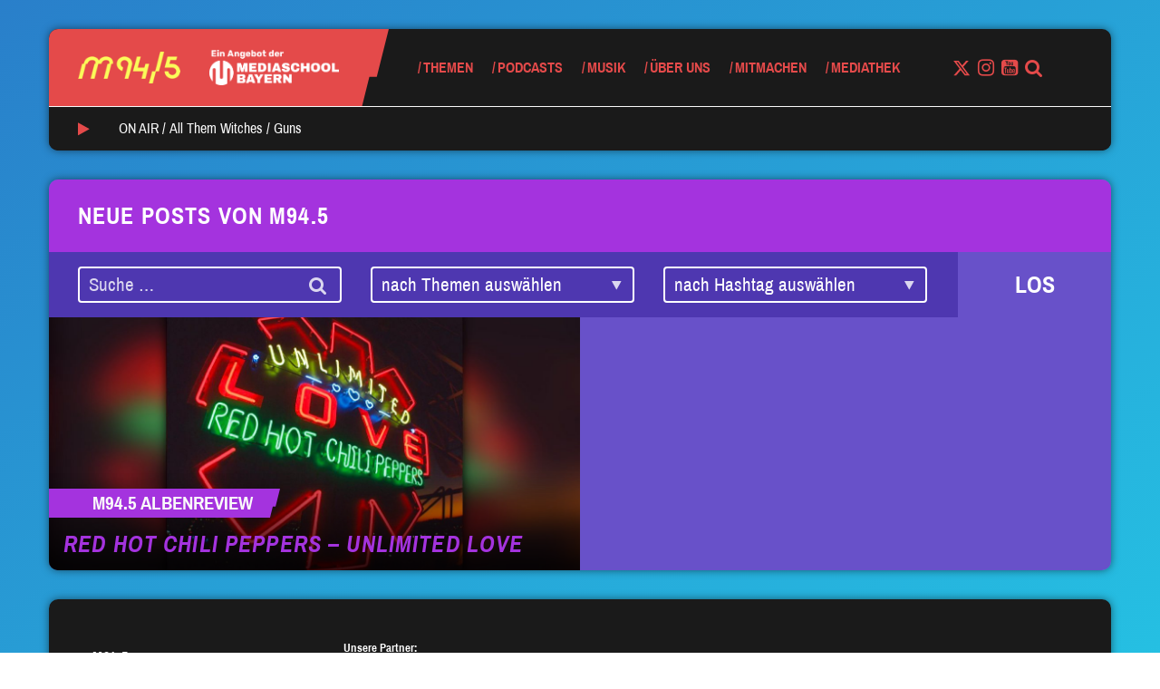

--- FILE ---
content_type: text/html; charset=UTF-8
request_url: https://www.m945.de/tag/unlimitedlove/
body_size: 96722
content:


<!DOCTYPE html>
<html class="no-js" lang="de" ng-app="mediaschool">
<head>
	<meta name="viewport" content="width=device-width, initial-scale=1.0">
	<script type="text/javascript">
		// Check if JavaScript is available
		document.documentElement.className =
			document.documentElement.className.replace("no-js","js");
	</script>

	<meta name='robots' content='index, follow, max-image-preview:large, max-snippet:-1, max-video-preview:-1' />

	<!-- This site is optimized with the Yoast SEO plugin v26.8 - https://yoast.com/product/yoast-seo-wordpress/ -->
	<title>UnlimitedLove Archive - M94.5</title>
	<link rel="canonical" href="https://www.m945.de/tag/unlimitedlove/" />
	<meta property="og:locale" content="de_DE" />
	<meta property="og:type" content="article" />
	<meta property="og:title" content="UnlimitedLove Archive - M94.5" />
	<meta property="og:url" content="https://www.m945.de/tag/unlimitedlove/" />
	<meta property="og:site_name" content="M94.5" />
	<meta name="twitter:card" content="summary_large_image" />
	<meta name="twitter:site" content="@m945" />
	<script type="application/ld+json" class="yoast-schema-graph">{"@context":"https://schema.org","@graph":[{"@type":"CollectionPage","@id":"https://www.m945.de/tag/unlimitedlove/","url":"https://www.m945.de/tag/unlimitedlove/","name":"UnlimitedLove Archive - M94.5","isPartOf":{"@id":"https://www.m945.de/#website"},"primaryImageOfPage":{"@id":"https://www.m945.de/tag/unlimitedlove/#primaryimage"},"image":{"@id":"https://www.m945.de/tag/unlimitedlove/#primaryimage"},"thumbnailUrl":"https://www.m945.de/wp-content/uploads/sites/2/2022/04/UnlimitedLoveCover.jpg","breadcrumb":{"@id":"https://www.m945.de/tag/unlimitedlove/#breadcrumb"},"inLanguage":"de"},{"@type":"ImageObject","inLanguage":"de","@id":"https://www.m945.de/tag/unlimitedlove/#primaryimage","url":"https://www.m945.de/wp-content/uploads/sites/2/2022/04/UnlimitedLoveCover.jpg","contentUrl":"https://www.m945.de/wp-content/uploads/sites/2/2022/04/UnlimitedLoveCover.jpg","width":1986,"height":1126,"caption":"Bild: Warner Records Inc."},{"@type":"BreadcrumbList","@id":"https://www.m945.de/tag/unlimitedlove/#breadcrumb","itemListElement":[{"@type":"ListItem","position":1,"name":"Startseite","item":"https://www.m945.de/"},{"@type":"ListItem","position":2,"name":"UnlimitedLove"}]},{"@type":"WebSite","@id":"https://www.m945.de/#website","url":"https://www.m945.de/","name":"M94.5","description":"Ein Angebot der MEDIASCHOOL BAYERN","publisher":{"@id":"https://www.m945.de/#organization"},"potentialAction":[{"@type":"SearchAction","target":{"@type":"EntryPoint","urlTemplate":"https://www.m945.de/?s={search_term_string}"},"query-input":{"@type":"PropertyValueSpecification","valueRequired":true,"valueName":"search_term_string"}}],"inLanguage":"de"},{"@type":"Organization","@id":"https://www.m945.de/#organization","name":"M94.5","url":"https://www.m945.de/","logo":{"@type":"ImageObject","inLanguage":"de","@id":"https://www.m945.de/#/schema/logo/image/","url":"https://www.m945.de/wp-content/uploads/sites/2/2020/09/m945-2-1024x1024-3.png","contentUrl":"https://www.m945.de/wp-content/uploads/sites/2/2020/09/m945-2-1024x1024-3.png","width":1024,"height":1024,"caption":"M94.5"},"image":{"@id":"https://www.m945.de/#/schema/logo/image/"},"sameAs":["https://www.facebook.com/m945muenchen/","https://x.com/m945","https://www.instagram.com/m945_muenchen/","https://www.youtube.com/c/m945_muenchen/","https://de.wikipedia.org/wiki/M94.5"]}]}</script>
	<!-- / Yoast SEO plugin. -->


<link rel="alternate" type="application/rss+xml" title="M94.5 &raquo; Feed" href="https://www.m945.de/feed/" />
<link rel="alternate" type="application/rss+xml" title="M94.5 &raquo; Kommentar-Feed" href="https://www.m945.de/comments/feed/" />
<link rel="alternate" type="text/calendar" title="M94.5 &raquo; iCal Feed" href="https://www.m945.de/events/?ical=1" />
<link rel="alternate" type="application/rss+xml" title="M94.5 &raquo; UnlimitedLove Schlagwort-Feed" href="https://www.m945.de/tag/unlimitedlove/feed/" />
<style id='wp-img-auto-sizes-contain-inline-css' type='text/css'>
img:is([sizes=auto i],[sizes^="auto," i]){contain-intrinsic-size:3000px 1500px}
/*# sourceURL=wp-img-auto-sizes-contain-inline-css */
</style>
<style id='wp-emoji-styles-inline-css' type='text/css'>

	img.wp-smiley, img.emoji {
		display: inline !important;
		border: none !important;
		box-shadow: none !important;
		height: 1em !important;
		width: 1em !important;
		margin: 0 0.07em !important;
		vertical-align: -0.1em !important;
		background: none !important;
		padding: 0 !important;
	}
/*# sourceURL=wp-emoji-styles-inline-css */
</style>
<link rel='stylesheet' id='wp-block-library-css' href='https://www.m945.de/wp-includes/css/dist/block-library/style.min.css?ver=6.9' type='text/css' media='all' />
<style id='wp-block-image-inline-css' type='text/css'>
.wp-block-image>a,.wp-block-image>figure>a{display:inline-block}.wp-block-image img{box-sizing:border-box;height:auto;max-width:100%;vertical-align:bottom}@media not (prefers-reduced-motion){.wp-block-image img.hide{visibility:hidden}.wp-block-image img.show{animation:show-content-image .4s}}.wp-block-image[style*=border-radius] img,.wp-block-image[style*=border-radius]>a{border-radius:inherit}.wp-block-image.has-custom-border img{box-sizing:border-box}.wp-block-image.aligncenter{text-align:center}.wp-block-image.alignfull>a,.wp-block-image.alignwide>a{width:100%}.wp-block-image.alignfull img,.wp-block-image.alignwide img{height:auto;width:100%}.wp-block-image .aligncenter,.wp-block-image .alignleft,.wp-block-image .alignright,.wp-block-image.aligncenter,.wp-block-image.alignleft,.wp-block-image.alignright{display:table}.wp-block-image .aligncenter>figcaption,.wp-block-image .alignleft>figcaption,.wp-block-image .alignright>figcaption,.wp-block-image.aligncenter>figcaption,.wp-block-image.alignleft>figcaption,.wp-block-image.alignright>figcaption{caption-side:bottom;display:table-caption}.wp-block-image .alignleft{float:left;margin:.5em 1em .5em 0}.wp-block-image .alignright{float:right;margin:.5em 0 .5em 1em}.wp-block-image .aligncenter{margin-left:auto;margin-right:auto}.wp-block-image :where(figcaption){margin-bottom:1em;margin-top:.5em}.wp-block-image.is-style-circle-mask img{border-radius:9999px}@supports ((-webkit-mask-image:none) or (mask-image:none)) or (-webkit-mask-image:none){.wp-block-image.is-style-circle-mask img{border-radius:0;-webkit-mask-image:url('data:image/svg+xml;utf8,<svg viewBox="0 0 100 100" xmlns="http://www.w3.org/2000/svg"><circle cx="50" cy="50" r="50"/></svg>');mask-image:url('data:image/svg+xml;utf8,<svg viewBox="0 0 100 100" xmlns="http://www.w3.org/2000/svg"><circle cx="50" cy="50" r="50"/></svg>');mask-mode:alpha;-webkit-mask-position:center;mask-position:center;-webkit-mask-repeat:no-repeat;mask-repeat:no-repeat;-webkit-mask-size:contain;mask-size:contain}}:root :where(.wp-block-image.is-style-rounded img,.wp-block-image .is-style-rounded img){border-radius:9999px}.wp-block-image figure{margin:0}.wp-lightbox-container{display:flex;flex-direction:column;position:relative}.wp-lightbox-container img{cursor:zoom-in}.wp-lightbox-container img:hover+button{opacity:1}.wp-lightbox-container button{align-items:center;backdrop-filter:blur(16px) saturate(180%);background-color:#5a5a5a40;border:none;border-radius:4px;cursor:zoom-in;display:flex;height:20px;justify-content:center;opacity:0;padding:0;position:absolute;right:16px;text-align:center;top:16px;width:20px;z-index:100}@media not (prefers-reduced-motion){.wp-lightbox-container button{transition:opacity .2s ease}}.wp-lightbox-container button:focus-visible{outline:3px auto #5a5a5a40;outline:3px auto -webkit-focus-ring-color;outline-offset:3px}.wp-lightbox-container button:hover{cursor:pointer;opacity:1}.wp-lightbox-container button:focus{opacity:1}.wp-lightbox-container button:focus,.wp-lightbox-container button:hover,.wp-lightbox-container button:not(:hover):not(:active):not(.has-background){background-color:#5a5a5a40;border:none}.wp-lightbox-overlay{box-sizing:border-box;cursor:zoom-out;height:100vh;left:0;overflow:hidden;position:fixed;top:0;visibility:hidden;width:100%;z-index:100000}.wp-lightbox-overlay .close-button{align-items:center;cursor:pointer;display:flex;justify-content:center;min-height:40px;min-width:40px;padding:0;position:absolute;right:calc(env(safe-area-inset-right) + 16px);top:calc(env(safe-area-inset-top) + 16px);z-index:5000000}.wp-lightbox-overlay .close-button:focus,.wp-lightbox-overlay .close-button:hover,.wp-lightbox-overlay .close-button:not(:hover):not(:active):not(.has-background){background:none;border:none}.wp-lightbox-overlay .lightbox-image-container{height:var(--wp--lightbox-container-height);left:50%;overflow:hidden;position:absolute;top:50%;transform:translate(-50%,-50%);transform-origin:top left;width:var(--wp--lightbox-container-width);z-index:9999999999}.wp-lightbox-overlay .wp-block-image{align-items:center;box-sizing:border-box;display:flex;height:100%;justify-content:center;margin:0;position:relative;transform-origin:0 0;width:100%;z-index:3000000}.wp-lightbox-overlay .wp-block-image img{height:var(--wp--lightbox-image-height);min-height:var(--wp--lightbox-image-height);min-width:var(--wp--lightbox-image-width);width:var(--wp--lightbox-image-width)}.wp-lightbox-overlay .wp-block-image figcaption{display:none}.wp-lightbox-overlay button{background:none;border:none}.wp-lightbox-overlay .scrim{background-color:#fff;height:100%;opacity:.9;position:absolute;width:100%;z-index:2000000}.wp-lightbox-overlay.active{visibility:visible}@media not (prefers-reduced-motion){.wp-lightbox-overlay.active{animation:turn-on-visibility .25s both}.wp-lightbox-overlay.active img{animation:turn-on-visibility .35s both}.wp-lightbox-overlay.show-closing-animation:not(.active){animation:turn-off-visibility .35s both}.wp-lightbox-overlay.show-closing-animation:not(.active) img{animation:turn-off-visibility .25s both}.wp-lightbox-overlay.zoom.active{animation:none;opacity:1;visibility:visible}.wp-lightbox-overlay.zoom.active .lightbox-image-container{animation:lightbox-zoom-in .4s}.wp-lightbox-overlay.zoom.active .lightbox-image-container img{animation:none}.wp-lightbox-overlay.zoom.active .scrim{animation:turn-on-visibility .4s forwards}.wp-lightbox-overlay.zoom.show-closing-animation:not(.active){animation:none}.wp-lightbox-overlay.zoom.show-closing-animation:not(.active) .lightbox-image-container{animation:lightbox-zoom-out .4s}.wp-lightbox-overlay.zoom.show-closing-animation:not(.active) .lightbox-image-container img{animation:none}.wp-lightbox-overlay.zoom.show-closing-animation:not(.active) .scrim{animation:turn-off-visibility .4s forwards}}@keyframes show-content-image{0%{visibility:hidden}99%{visibility:hidden}to{visibility:visible}}@keyframes turn-on-visibility{0%{opacity:0}to{opacity:1}}@keyframes turn-off-visibility{0%{opacity:1;visibility:visible}99%{opacity:0;visibility:visible}to{opacity:0;visibility:hidden}}@keyframes lightbox-zoom-in{0%{transform:translate(calc((-100vw + var(--wp--lightbox-scrollbar-width))/2 + var(--wp--lightbox-initial-left-position)),calc(-50vh + var(--wp--lightbox-initial-top-position))) scale(var(--wp--lightbox-scale))}to{transform:translate(-50%,-50%) scale(1)}}@keyframes lightbox-zoom-out{0%{transform:translate(-50%,-50%) scale(1);visibility:visible}99%{visibility:visible}to{transform:translate(calc((-100vw + var(--wp--lightbox-scrollbar-width))/2 + var(--wp--lightbox-initial-left-position)),calc(-50vh + var(--wp--lightbox-initial-top-position))) scale(var(--wp--lightbox-scale));visibility:hidden}}
/*# sourceURL=https://www.m945.de/wp-includes/blocks/image/style.min.css */
</style>
<style id='wp-block-group-inline-css' type='text/css'>
.wp-block-group{box-sizing:border-box}:where(.wp-block-group.wp-block-group-is-layout-constrained){position:relative}
/*# sourceURL=https://www.m945.de/wp-includes/blocks/group/style.min.css */
</style>
<style id='wp-block-paragraph-inline-css' type='text/css'>
.is-small-text{font-size:.875em}.is-regular-text{font-size:1em}.is-large-text{font-size:2.25em}.is-larger-text{font-size:3em}.has-drop-cap:not(:focus):first-letter{float:left;font-size:8.4em;font-style:normal;font-weight:100;line-height:.68;margin:.05em .1em 0 0;text-transform:uppercase}body.rtl .has-drop-cap:not(:focus):first-letter{float:none;margin-left:.1em}p.has-drop-cap.has-background{overflow:hidden}:root :where(p.has-background){padding:1.25em 2.375em}:where(p.has-text-color:not(.has-link-color)) a{color:inherit}p.has-text-align-left[style*="writing-mode:vertical-lr"],p.has-text-align-right[style*="writing-mode:vertical-rl"]{rotate:180deg}
/*# sourceURL=https://www.m945.de/wp-includes/blocks/paragraph/style.min.css */
</style>
<style id='global-styles-inline-css' type='text/css'>
:root{--wp--preset--aspect-ratio--square: 1;--wp--preset--aspect-ratio--4-3: 4/3;--wp--preset--aspect-ratio--3-4: 3/4;--wp--preset--aspect-ratio--3-2: 3/2;--wp--preset--aspect-ratio--2-3: 2/3;--wp--preset--aspect-ratio--16-9: 16/9;--wp--preset--aspect-ratio--9-16: 9/16;--wp--preset--color--black: #000000;--wp--preset--color--cyan-bluish-gray: #abb8c3;--wp--preset--color--white: #ffffff;--wp--preset--color--pale-pink: #f78da7;--wp--preset--color--vivid-red: #cf2e2e;--wp--preset--color--luminous-vivid-orange: #ff6900;--wp--preset--color--luminous-vivid-amber: #fcb900;--wp--preset--color--light-green-cyan: #7bdcb5;--wp--preset--color--vivid-green-cyan: #00d084;--wp--preset--color--pale-cyan-blue: #8ed1fc;--wp--preset--color--vivid-cyan-blue: #0693e3;--wp--preset--color--vivid-purple: #9b51e0;--wp--preset--color--mred: #E44A4A;--wp--preset--color--myellow: #F9FF59;--wp--preset--color--mviolet: #A433DE;--wp--preset--color--maqua: #22F4F6;--wp--preset--color--mbluedark: #297FCA;--wp--preset--color--mbluelight: #3FA2F7;--wp--preset--color--mnavy: #134876;--wp--preset--color--mgreen: #2FDF95;--wp--preset--color--mvioletdark: #6851C9;--wp--preset--color--mpink: #F5508C;--wp--preset--color--mwhite: #FAFAFA;--wp--preset--color--mblack: #1A1A1A;--wp--preset--color--msky: #E4F1FD;--wp--preset--color--gray-1: #EEEEEE;--wp--preset--color--gray-2: #BBBBBB;--wp--preset--gradient--vivid-cyan-blue-to-vivid-purple: linear-gradient(135deg,rgb(6,147,227) 0%,rgb(155,81,224) 100%);--wp--preset--gradient--light-green-cyan-to-vivid-green-cyan: linear-gradient(135deg,rgb(122,220,180) 0%,rgb(0,208,130) 100%);--wp--preset--gradient--luminous-vivid-amber-to-luminous-vivid-orange: linear-gradient(135deg,rgb(252,185,0) 0%,rgb(255,105,0) 100%);--wp--preset--gradient--luminous-vivid-orange-to-vivid-red: linear-gradient(135deg,rgb(255,105,0) 0%,rgb(207,46,46) 100%);--wp--preset--gradient--very-light-gray-to-cyan-bluish-gray: linear-gradient(135deg,rgb(238,238,238) 0%,rgb(169,184,195) 100%);--wp--preset--gradient--cool-to-warm-spectrum: linear-gradient(135deg,rgb(74,234,220) 0%,rgb(151,120,209) 20%,rgb(207,42,186) 40%,rgb(238,44,130) 60%,rgb(251,105,98) 80%,rgb(254,248,76) 100%);--wp--preset--gradient--blush-light-purple: linear-gradient(135deg,rgb(255,206,236) 0%,rgb(152,150,240) 100%);--wp--preset--gradient--blush-bordeaux: linear-gradient(135deg,rgb(254,205,165) 0%,rgb(254,45,45) 50%,rgb(107,0,62) 100%);--wp--preset--gradient--luminous-dusk: linear-gradient(135deg,rgb(255,203,112) 0%,rgb(199,81,192) 50%,rgb(65,88,208) 100%);--wp--preset--gradient--pale-ocean: linear-gradient(135deg,rgb(255,245,203) 0%,rgb(182,227,212) 50%,rgb(51,167,181) 100%);--wp--preset--gradient--electric-grass: linear-gradient(135deg,rgb(202,248,128) 0%,rgb(113,206,126) 100%);--wp--preset--gradient--midnight: linear-gradient(135deg,rgb(2,3,129) 0%,rgb(40,116,252) 100%);--wp--preset--font-size--small: 13px;--wp--preset--font-size--medium: 20px;--wp--preset--font-size--large: 36px;--wp--preset--font-size--x-large: 42px;--wp--preset--spacing--20: 0.44rem;--wp--preset--spacing--30: 0.67rem;--wp--preset--spacing--40: 1rem;--wp--preset--spacing--50: 1.5rem;--wp--preset--spacing--60: 2.25rem;--wp--preset--spacing--70: 3.38rem;--wp--preset--spacing--80: 5.06rem;--wp--preset--shadow--natural: 6px 6px 9px rgba(0, 0, 0, 0.2);--wp--preset--shadow--deep: 12px 12px 50px rgba(0, 0, 0, 0.4);--wp--preset--shadow--sharp: 6px 6px 0px rgba(0, 0, 0, 0.2);--wp--preset--shadow--outlined: 6px 6px 0px -3px rgb(255, 255, 255), 6px 6px rgb(0, 0, 0);--wp--preset--shadow--crisp: 6px 6px 0px rgb(0, 0, 0);}:where(.is-layout-flex){gap: 0.5em;}:where(.is-layout-grid){gap: 0.5em;}body .is-layout-flex{display: flex;}.is-layout-flex{flex-wrap: wrap;align-items: center;}.is-layout-flex > :is(*, div){margin: 0;}body .is-layout-grid{display: grid;}.is-layout-grid > :is(*, div){margin: 0;}:where(.wp-block-columns.is-layout-flex){gap: 2em;}:where(.wp-block-columns.is-layout-grid){gap: 2em;}:where(.wp-block-post-template.is-layout-flex){gap: 1.25em;}:where(.wp-block-post-template.is-layout-grid){gap: 1.25em;}.has-black-color{color: var(--wp--preset--color--black) !important;}.has-cyan-bluish-gray-color{color: var(--wp--preset--color--cyan-bluish-gray) !important;}.has-white-color{color: var(--wp--preset--color--white) !important;}.has-pale-pink-color{color: var(--wp--preset--color--pale-pink) !important;}.has-vivid-red-color{color: var(--wp--preset--color--vivid-red) !important;}.has-luminous-vivid-orange-color{color: var(--wp--preset--color--luminous-vivid-orange) !important;}.has-luminous-vivid-amber-color{color: var(--wp--preset--color--luminous-vivid-amber) !important;}.has-light-green-cyan-color{color: var(--wp--preset--color--light-green-cyan) !important;}.has-vivid-green-cyan-color{color: var(--wp--preset--color--vivid-green-cyan) !important;}.has-pale-cyan-blue-color{color: var(--wp--preset--color--pale-cyan-blue) !important;}.has-vivid-cyan-blue-color{color: var(--wp--preset--color--vivid-cyan-blue) !important;}.has-vivid-purple-color{color: var(--wp--preset--color--vivid-purple) !important;}.has-black-background-color{background-color: var(--wp--preset--color--black) !important;}.has-cyan-bluish-gray-background-color{background-color: var(--wp--preset--color--cyan-bluish-gray) !important;}.has-white-background-color{background-color: var(--wp--preset--color--white) !important;}.has-pale-pink-background-color{background-color: var(--wp--preset--color--pale-pink) !important;}.has-vivid-red-background-color{background-color: var(--wp--preset--color--vivid-red) !important;}.has-luminous-vivid-orange-background-color{background-color: var(--wp--preset--color--luminous-vivid-orange) !important;}.has-luminous-vivid-amber-background-color{background-color: var(--wp--preset--color--luminous-vivid-amber) !important;}.has-light-green-cyan-background-color{background-color: var(--wp--preset--color--light-green-cyan) !important;}.has-vivid-green-cyan-background-color{background-color: var(--wp--preset--color--vivid-green-cyan) !important;}.has-pale-cyan-blue-background-color{background-color: var(--wp--preset--color--pale-cyan-blue) !important;}.has-vivid-cyan-blue-background-color{background-color: var(--wp--preset--color--vivid-cyan-blue) !important;}.has-vivid-purple-background-color{background-color: var(--wp--preset--color--vivid-purple) !important;}.has-black-border-color{border-color: var(--wp--preset--color--black) !important;}.has-cyan-bluish-gray-border-color{border-color: var(--wp--preset--color--cyan-bluish-gray) !important;}.has-white-border-color{border-color: var(--wp--preset--color--white) !important;}.has-pale-pink-border-color{border-color: var(--wp--preset--color--pale-pink) !important;}.has-vivid-red-border-color{border-color: var(--wp--preset--color--vivid-red) !important;}.has-luminous-vivid-orange-border-color{border-color: var(--wp--preset--color--luminous-vivid-orange) !important;}.has-luminous-vivid-amber-border-color{border-color: var(--wp--preset--color--luminous-vivid-amber) !important;}.has-light-green-cyan-border-color{border-color: var(--wp--preset--color--light-green-cyan) !important;}.has-vivid-green-cyan-border-color{border-color: var(--wp--preset--color--vivid-green-cyan) !important;}.has-pale-cyan-blue-border-color{border-color: var(--wp--preset--color--pale-cyan-blue) !important;}.has-vivid-cyan-blue-border-color{border-color: var(--wp--preset--color--vivid-cyan-blue) !important;}.has-vivid-purple-border-color{border-color: var(--wp--preset--color--vivid-purple) !important;}.has-vivid-cyan-blue-to-vivid-purple-gradient-background{background: var(--wp--preset--gradient--vivid-cyan-blue-to-vivid-purple) !important;}.has-light-green-cyan-to-vivid-green-cyan-gradient-background{background: var(--wp--preset--gradient--light-green-cyan-to-vivid-green-cyan) !important;}.has-luminous-vivid-amber-to-luminous-vivid-orange-gradient-background{background: var(--wp--preset--gradient--luminous-vivid-amber-to-luminous-vivid-orange) !important;}.has-luminous-vivid-orange-to-vivid-red-gradient-background{background: var(--wp--preset--gradient--luminous-vivid-orange-to-vivid-red) !important;}.has-very-light-gray-to-cyan-bluish-gray-gradient-background{background: var(--wp--preset--gradient--very-light-gray-to-cyan-bluish-gray) !important;}.has-cool-to-warm-spectrum-gradient-background{background: var(--wp--preset--gradient--cool-to-warm-spectrum) !important;}.has-blush-light-purple-gradient-background{background: var(--wp--preset--gradient--blush-light-purple) !important;}.has-blush-bordeaux-gradient-background{background: var(--wp--preset--gradient--blush-bordeaux) !important;}.has-luminous-dusk-gradient-background{background: var(--wp--preset--gradient--luminous-dusk) !important;}.has-pale-ocean-gradient-background{background: var(--wp--preset--gradient--pale-ocean) !important;}.has-electric-grass-gradient-background{background: var(--wp--preset--gradient--electric-grass) !important;}.has-midnight-gradient-background{background: var(--wp--preset--gradient--midnight) !important;}.has-small-font-size{font-size: var(--wp--preset--font-size--small) !important;}.has-medium-font-size{font-size: var(--wp--preset--font-size--medium) !important;}.has-large-font-size{font-size: var(--wp--preset--font-size--large) !important;}.has-x-large-font-size{font-size: var(--wp--preset--font-size--x-large) !important;}
/*# sourceURL=global-styles-inline-css */
</style>
<style id='core-block-supports-inline-css' type='text/css'>
.wp-elements-f5d7bc40f0663d3ca01dffd0b76a3030 a:where(:not(.wp-element-button)){color:var(--wp--preset--color--mwhite);}.wp-container-content-69bc4bdf{grid-column:span 1;grid-row:span 1;}@container (max-width: 12rem ){.wp-container-content-69bc4bdf{grid-column:1/-1;}}.wp-elements-eb8d1ff02f4845800287996816e169b0 a:where(:not(.wp-element-button)){color:var(--wp--preset--color--mwhite);}
/*# sourceURL=core-block-supports-inline-css */
</style>
<style id='core-block-supports-duotone-inline-css' type='text/css'>
:root{--wp--preset--duotone--dark-grayscale:url(#wp-duotone-dark-grayscale);}
.wp-duotone-unset-1.wp-block-image img, .wp-duotone-unset-1.wp-block-image .components-placeholder{filter:unset;}.wp-duotone-dark-grayscale.wp-block-image img, .wp-duotone-dark-grayscale.wp-block-image .components-placeholder{filter:var(--wp--preset--duotone--dark-grayscale);}
/*# sourceURL=core-block-supports-duotone-inline-css */
</style>

<style id='classic-theme-styles-inline-css' type='text/css'>
/*! This file is auto-generated */
.wp-block-button__link{color:#fff;background-color:#32373c;border-radius:9999px;box-shadow:none;text-decoration:none;padding:calc(.667em + 2px) calc(1.333em + 2px);font-size:1.125em}.wp-block-file__button{background:#32373c;color:#fff;text-decoration:none}
/*# sourceURL=/wp-includes/css/classic-themes.min.css */
</style>
<link rel='stylesheet' id='style-css' href='https://www.m945.de/wp-content/themes/m945/style.min.css?ver=1.7.3' type='text/css' media='all' />
<link rel='stylesheet' id='borlabs-cookie-custom-css' href='https://www.m945.de/wp-content/cache/borlabs-cookie/2/borlabs-cookie-2-de.css?ver=3.3.23-44' type='text/css' media='all' />
<script data-no-optimize="1" data-no-minify="1" data-cfasync="false" type="text/javascript" src="https://www.m945.de/wp-content/cache/borlabs-cookie/2/borlabs-cookie-config-de.json.js?ver=3.3.23-64" id="borlabs-cookie-config-js"></script>
<script data-no-optimize="1" data-no-minify="1" data-cfasync="false" type="text/javascript" src="https://www.m945.de/wp-content/plugins/borlabs-cookie/assets/javascript/borlabs-cookie-prioritize.min.js?ver=3.3.23" id="borlabs-cookie-prioritize-js"></script>
<link rel="https://api.w.org/" href="https://www.m945.de/wp-json/" /><link rel="alternate" title="JSON" type="application/json" href="https://www.m945.de/wp-json/wp/v2/tags/6831" /><link rel="EditURI" type="application/rsd+xml" title="RSD" href="https://www.m945.de/xmlrpc.php?rsd" />
<meta name="generator" content="WordPress 6.9" />
<meta name="tec-api-version" content="v1"><meta name="tec-api-origin" content="https://www.m945.de"><link rel="alternate" href="https://www.m945.de/wp-json/tribe/events/v1/events/?tags=unlimitedlove" /><style>.has-primary-color{color:#E44A4A}.has-primary-background-color{background-color:#E44A4A}.color-primary{color:#E44A4A}.color-primary--background{background-color:#E44A4A}.color-primary--fill{fill:#E44A4A}.color-primary--border{border-color:#E44A4A}.color-primary--hover:hover{color:#E44A4A}.color-primary--background-hover:hover{background-color:#E44A4A}.color-primary--border-hover:hover{border-color:#E44A4A}.color-primary--before:before,.color-primary--before :before{color:#E44A4A}.color-primary--before-hover:hover:before,.color-primary--before-hover:hover :before{color:#E44A4A}.color-primary--background-before:before,.color-primary--background-before :before{background-color:#E44A4A}.color-primary--after:after,.color-primary--after>:after{color:#E44A4A}.color-primary--background-after:after,.color-primary--background-after :after{background-color:#E44A4A}.color-primary--fa .fa{color:#E44A4A}.color-primary--fa-background .fa{background-color:#E44A4A}.color-primary--fa-hover:hover .fa{color:#E44A4A}.color-primary--a a{color:#E44A4A}.color-primary--a-hover a:hover{color:#E44A4A}.color-secondary{color:#F9FF59}.color-secondary--background{background-color:#F9FF59}.color-secondary--fill{fill:#F9FF59}.color-secondary--border{border-color:#F9FF59}.color-secondary--hover:hover{color:#F9FF59}.color-secondary--background-hover:hover{background-color:#F9FF59}.color-secondary--border-hover:hover{border-color:#F9FF59}.color-secondary--before:before,.color-secondary--before :before{color:#F9FF59}.color-secondary--before-hover:hover:before,.color-secondary--before-hover:hover :before{color:#F9FF59}.color-secondary--background-before:before,.color-secondary--background-before :before{background-color:#F9FF59}.color-secondary--after:after,.color-secondary--after>:after{color:#F9FF59}.color-secondary--background-after:after,.color-secondary--background-after :after{background-color:#F9FF59}.color-secondary--fa .fa{color:#F9FF59}.color-secondary--fa-background .fa{background-color:#F9FF59}.color-secondary--fa-hover:hover .fa{color:#F9FF59}.color-secondary--a a{color:#F9FF59}.color-secondary--a-hover a:hover{color:#F9FF59}body{background-image:linear-gradient(325deg,#22f4f6,#297fca);</style><script>!function(){"use strict";function a(a,b,c){a.addEventListener?a.addEventListener(b,c,!1):a.attachEvent&&a.attachEvent("on"+b,c)}function b(a){return window.localStorage&&localStorage.font_css_cache&&localStorage.font_css_cache_file===a}function c(){if(window.localStorage&&window.XMLHttpRequest)if(b(e))d(localStorage.font_css_cache);else{var a=new XMLHttpRequest;a.open("GET",e,!0),a.onreadystatechange=function(){4===a.readyState&&(d(a.responseText),localStorage.font_css_cache=a.responseText,localStorage.font_css_cache_file=e)},a.send()}else{var c=document.createElement("link");c.href=e,c.rel="stylesheet",c.type="text/css",document.getElementsByTagName("head")[0].appendChild(c),document.cookie="font_css_cache"}}function d(a){var b=document.createElement("style");b.setAttribute("type","text/css"),b.styleSheet?b.styleSheet.cssText=a:b.innerHTML=a,document.getElementsByTagName("head")[0].appendChild(b)}var e="https://www.m945.de/wp-content/themes/m945/webfonts.css?v=1.7.3";window.localStorage&&localStorage.font_css_cache||document.cookie.indexOf("font_css_cache")>-1?c():a(window,"load",c)}();</script>
		<link rel="icon" href="https://www.m945.de/wp-content/uploads/sites/2/2018/11/cropped-Icon_Browser_M945_neu_2-32x32.png" sizes="32x32" />
<link rel="icon" href="https://www.m945.de/wp-content/uploads/sites/2/2018/11/cropped-Icon_Browser_M945_neu_2-192x192.png" sizes="192x192" />
<link rel="apple-touch-icon" href="https://www.m945.de/wp-content/uploads/sites/2/2018/11/cropped-Icon_Browser_M945_neu_2-180x180.png" />
<meta name="msapplication-TileImage" content="https://www.m945.de/wp-content/uploads/sites/2/2018/11/cropped-Icon_Browser_M945_neu_2-270x270.png" />
		<style type="text/css" id="wp-custom-css">
			.open-beta-tag {
	display: none;
}

.no-margin {
	margin-bottom: 0 !important;
}

.wp-block-embed__wrapper .BorlabsCookie {
	position: absolute;
	width: 100%;
	height: 100%;
	top: 50%;
	background-color: #eee;
}

body.post-51993 {
	padding-top: 0 !important;
}

body.post-51993 .opener-wrapper {
	display: none;
}

.gform_footer input[type="submit"] {
	color: inherit;
}
#root .page-id-67989 header {
	display: none;
}
#root .page-id-67989 footer {
	display: none;
}

:root .twitchplayer {
	width: 100%;
	height: auto;
	aspect-ratio: 16/9;
}
:root .footer-logos section {
	padding: 20px;
	border-radius: 8px;
}
:root .footer-logos p {
	font-size: 13px;
	line-height: 1em;
	font-weight: bold;
	color: #fff !important;
}
:root .footer-logos figure {
	margin-bottom: 20px;
}
:root .footer-logos img {
	margin: 0 !important;
}		</style>
		
</head>
<body class="archive tag tag-unlimitedlove tag-6831 wp-embed-responsive wp-theme-m945 tribe-no-js tribe-bar-is-disabled">


<header class="header-mobile hidden-md hidden-lg">
	<div class="container-fluid">
		<div class="row header-mobile-row">
			<div class="col-xs-8">
				<div class="the_logo color-primary--fill">

	<a class="logo-primary color-primary--background" href="https://www.m945.de">
					<img src="https://www.m945.de/wp-content/uploads/sites/2/2018/10/M945_LOGO_FIN_yellow.png" alt="M94.5">
			</a>

			<a href="https://www.mediaschool.bayern" class="hidden-xs hidden-sm logo-secondary color-primary--background">
			<img src="https://www.m945.de/wp-content/uploads/sites/2/2018/10/Ein-Angebot-der_weiß.png">
		</a>
	
	<div class="m945_slash">
	<svg xmlns="http://www.w3.org/2000/svg" viewBox="0 0 214 455">
  <path fill="#ff0000" fill-rule="evenodd" d="M163,0 L214,0 L143.146416,282.413793 L99.3524615,282.413793 L56.3063894,455 L53.1212881,455 L0,455 L0,0 L163,0 Z"/>
</svg>
</div>

			<div class="open-beta-tag">Open Beta</div>
	</div>
			</div>
			<div class="col-xs-4 trigger-wrapper">
				<a class="mobile-nav-trigger" title="Navigation">
					<span class="mobile-nav-trigger-helper color-primary--background"></span>
				</a>
			</div>
			
<div class="nav-wrapper color-primary--background" role="navigation">
	<div class="hidden-md hidden-lg search-form-wrapper color-secondary">
		<form role="search" method="get" class="search-form" action="https://www.m945.de/">
	<div class="input-group">
		<input type="search" class="clean-input" placeholder="Suche &hellip;" value="" name="s" />
		<button type="submit" class="input-group-button">
			<i class="fa fa-search" aria-hidden="true"></i>
		</button>
	</div>
</form>
	</div>
	<nav class="header-menu"><ul id="menu-main-menu" class="menu clearfix header"><li id="menu-item-26" class="menu-item menu-item-type-post_type menu-item-object-page current_page_parent menu-item-has-children menu-item-26"><a href="https://www.m945.de/blog/" class=" menu-item-link color-secondary">Themen</a>
<ul class="sub-menu">
	<li id="menu-item-1099" class="menu-item menu-item-type-taxonomy menu-item-object-topic menu-item-1099"><a href="https://www.m945.de/topic/aktuelles/" class=" menu-item-link color-secondary">Aktuelles</a></li>
	<li id="menu-item-1089" class="menu-item menu-item-type-taxonomy menu-item-object-topic menu-item-1089"><a href="https://www.m945.de/topic/muenchen/" class=" menu-item-link color-secondary">München</a></li>
	<li id="menu-item-1101" class="menu-item menu-item-type-taxonomy menu-item-object-topic menu-item-1101"><a href="https://www.m945.de/topic/buntes/" class=" menu-item-link color-secondary">Buntes</a></li>
	<li id="menu-item-72852" class="menu-item menu-item-type-post_type menu-item-object-page menu-item-72852"><a href="https://www.m945.de/umwelt/" class=" menu-item-link color-secondary">Umwelt</a></li>
	<li id="menu-item-1102" class="menu-item menu-item-type-taxonomy menu-item-object-topic menu-item-1102"><a href="https://www.m945.de/topic/kultur/" class=" menu-item-link color-secondary">Kultur</a></li>
	<li id="menu-item-1205" class="menu-item menu-item-type-taxonomy menu-item-object-topic menu-item-1205"><a href="https://www.m945.de/topic/digitales/" class=" menu-item-link color-secondary">Digitales</a></li>
	<li id="menu-item-1118" class="menu-item menu-item-type-taxonomy menu-item-object-topic menu-item-1118"><a href="https://www.m945.de/topic/politik/" class=" menu-item-link color-secondary">Politik</a></li>
	<li id="menu-item-1100" class="menu-item menu-item-type-taxonomy menu-item-object-topic menu-item-1100"><a href="https://www.m945.de/topic/sport/" class=" menu-item-link color-secondary">Sport</a></li>
	<li id="menu-item-1117" class="menu-item menu-item-type-taxonomy menu-item-object-topic menu-item-1117"><a href="https://www.m945.de/topic/wissen/" class=" menu-item-link color-secondary">Wissen</a></li>
	<li id="menu-item-57839" class="menu-item menu-item-type-custom menu-item-object-custom menu-item-57839"><a href="https://www.m945.de/topic/unterhaltung/" class=" menu-item-link color-secondary">Unterhaltung</a></li>
	<li id="menu-item-83581" class="menu-item menu-item-type-taxonomy menu-item-object-topic menu-item-83581"><a href="https://www.m945.de/topic/gaming/" class=" menu-item-link color-secondary">Gaming</a></li>
</ul>
</li>
<li id="menu-item-47041" class="menu-item menu-item-type-post_type menu-item-object-page menu-item-has-children menu-item-47041"><a href="https://www.m945.de/podcasts/" class=" menu-item-link color-secondary">Podcasts</a>
<ul class="sub-menu">
	<li id="menu-item-82960" class="menu-item menu-item-type-post_type menu-item-object-post menu-item-82960"><a href="https://www.m945.de/feuer-fan/" class=" menu-item-link color-secondary">Feuer &amp; Fan</a></li>
	<li id="menu-item-81795" class="menu-item menu-item-type-post_type menu-item-object-audio menu-item-81795"><a href="https://www.m945.de/audio/taugenichts-tunichtgut-pen-paper-podcast-von-m94-5/" class=" menu-item-link color-secondary">Taugenichts &amp; Tunichtgut</a></li>
	<li id="menu-item-81796" class="menu-item menu-item-type-post_type menu-item-object-post menu-item-81796"><a href="https://www.m945.de/muenchen-queergehoert/" class=" menu-item-link color-secondary">München Queergehört</a></li>
	<li id="menu-item-81799" class="menu-item menu-item-type-post_type menu-item-object-post menu-item-81799"><a href="https://www.m945.de/ballot-box-breakdown/" class=" menu-item-link color-secondary">Ballot Box Breakdown</a></li>
	<li id="menu-item-81972" class="menu-item menu-item-type-taxonomy menu-item-object-post_tag menu-item-81972"><a href="https://www.m945.de/tag/planetary-health/" class=" menu-item-link color-secondary">Planetary Health</a></li>
	<li id="menu-item-81797" class="menu-item menu-item-type-post_type menu-item-object-post menu-item-81797"><a href="https://www.m945.de/muenchen-moments-der-podcast-fuer-wochenend-highlights-aus-minga/" class=" menu-item-link color-secondary">München Moments</a></li>
	<li id="menu-item-81798" class="menu-item menu-item-type-taxonomy menu-item-object-post_tag menu-item-81798"><a href="https://www.m945.de/tag/m94-5-to-go/" class=" menu-item-link color-secondary">M94.5 to go</a></li>
	<li id="menu-item-81800" class="menu-item menu-item-type-taxonomy menu-item-object-post_tag menu-item-81800"><a href="https://www.m945.de/tag/vorlesungszeit/" class=" menu-item-link color-secondary">Vorlesungszeit</a></li>
	<li id="menu-item-81802" class="menu-item menu-item-type-taxonomy menu-item-object-post_tag menu-item-81802"><a href="https://www.m945.de/tag/fussnoten/" class=" menu-item-link color-secondary">Fußnoten</a></li>
</ul>
</li>
<li id="menu-item-30" class="menu-item menu-item-type-post_type menu-item-object-page menu-item-has-children menu-item-30"><a href="https://www.m945.de/musik/" class=" menu-item-link color-secondary">Musik</a>
<ul class="sub-menu">
	<li id="menu-item-599" class="menu-item menu-item-type-post_type menu-item-object-page menu-item-599"><a href="https://www.m945.de/playlist/" class=" menu-item-link color-secondary">Playlist</a></li>
	<li id="menu-item-1093" class="menu-item menu-item-type-taxonomy menu-item-object-topic menu-item-1093"><a href="https://www.m945.de/topic/konzerte/" class=" menu-item-link color-secondary">Konzerte</a></li>
	<li id="menu-item-1094" class="menu-item menu-item-type-taxonomy menu-item-object-topic menu-item-1094"><a href="https://www.m945.de/topic/interviews/" class=" menu-item-link color-secondary">Interviews</a></li>
	<li id="menu-item-46473" class="menu-item menu-item-type-taxonomy menu-item-object-topic menu-item-46473"><a href="https://www.m945.de/topic/albenreviews/" class=" menu-item-link color-secondary">Albenreviews</a></li>
	<li id="menu-item-1114" class="menu-item menu-item-type-taxonomy menu-item-object-topic menu-item-1114"><a href="https://www.m945.de/topic/platte-des-monats/" class=" menu-item-link color-secondary">Platte des Monats</a></li>
</ul>
</li>
<li id="menu-item-31" class="menu-item menu-item-type-post_type menu-item-object-page menu-item-has-children menu-item-31"><a href="https://www.m945.de/ueber-uns/" class=" menu-item-link color-secondary">Über uns</a>
<ul class="sub-menu">
	<li id="menu-item-387" class="menu-item menu-item-type-post_type menu-item-object-page menu-item-387"><a href="https://www.m945.de/ueber-uns/ueber-uns-radio/" class=" menu-item-link color-secondary">Radio</a></li>
	<li id="menu-item-817" class="menu-item menu-item-type-post_type menu-item-object-page menu-item-817"><a href="https://www.m945.de/programm/" class=" menu-item-link color-secondary">Programm</a></li>
	<li id="menu-item-386" class="menu-item menu-item-type-post_type menu-item-object-page menu-item-386"><a href="https://www.m945.de/ueber-uns/ueber-uns-video-tv/" class=" menu-item-link color-secondary">Video/Social Media/TV</a></li>
	<li id="menu-item-189" class="menu-item menu-item-type-post_type menu-item-object-page menu-item-189"><a href="https://www.m945.de/ressorts/" class=" menu-item-link color-secondary">Ressorts</a></li>
	<li id="menu-item-185" class="menu-item menu-item-type-post_type menu-item-object-page menu-item-185"><a href="https://www.m945.de/team/" class=" menu-item-link color-secondary">Das M94.5 Team</a></li>
	<li id="menu-item-15660" class="menu-item menu-item-type-post_type menu-item-object-page menu-item-15660"><a href="https://www.m945.de/kooperationen/" class=" menu-item-link color-secondary">Kooperationen</a></li>
	<li id="menu-item-84227" class="menu-item menu-item-type-post_type menu-item-object-page menu-item-84227"><a href="https://www.m945.de/awareness-policy/" class=" menu-item-link color-secondary">Awareness Policy</a></li>
</ul>
</li>
<li id="menu-item-75" class="menu-item menu-item-type-custom menu-item-object-custom menu-item-has-children menu-item-75"><a href="https://www.m945.de/dein-weg-in-die-medien" class=" menu-item-link color-secondary">Mitmachen</a>
<ul class="sub-menu">
	<li id="menu-item-85641" class="menu-item menu-item-type-post_type menu-item-object-page menu-item-has-children menu-item-85641"><a href="https://www.m945.de/radio-audio/" class=" menu-item-link color-secondary">Radio / Audio</a>
	<ul class="sub-menu">
		<li id="menu-item-85645" class="menu-item menu-item-type-post_type menu-item-object-page menu-item-85645"><a href="https://www.m945.de/im-studium/" class=" menu-item-link color-secondary">Radio im Studium</a></li>
		<li id="menu-item-85644" class="menu-item menu-item-type-post_type menu-item-object-page menu-item-85644"><a href="https://www.m945.de/praktikum-voll/" class=" menu-item-link color-secondary">Praktikum (Voll)</a></li>
		<li id="menu-item-85643" class="menu-item menu-item-type-post_type menu-item-object-page menu-item-85643"><a href="https://www.m945.de/praktikum-kurz/" class=" menu-item-link color-secondary">Praktikum (Kurz)</a></li>
		<li id="menu-item-85650" class="menu-item menu-item-type-post_type menu-item-object-page menu-item-85650"><a href="https://www.m945.de/moderation-im-radio/" class=" menu-item-link color-secondary">Moderation im Radio</a></li>
	</ul>
</li>
	<li id="menu-item-85716" class="menu-item menu-item-type-post_type menu-item-object-page menu-item-has-children menu-item-85716"><a href="https://www.m945.de/video-tv/" class=" menu-item-link color-secondary">Video / TV</a>
	<ul class="sub-menu">
		<li id="menu-item-85717" class="menu-item menu-item-type-post_type menu-item-object-page menu-item-85717"><a href="https://www.m945.de/neben-dem-studium-an-die-kamera/" class=" menu-item-link color-secondary">TV im Studium</a></li>
		<li id="menu-item-85718" class="menu-item menu-item-type-post_type menu-item-object-page menu-item-85718"><a href="https://www.m945.de/tv-moderation/" class=" menu-item-link color-secondary">TV-Moderation</a></li>
		<li id="menu-item-85719" class="menu-item menu-item-type-post_type menu-item-object-page menu-item-85719"><a href="https://www.m945.de/stipendium-vj/" class=" menu-item-link color-secondary">Stipendium (VJ)</a></li>
	</ul>
</li>
	<li id="menu-item-85642" class="menu-item menu-item-type-post_type menu-item-object-page menu-item-85642"><a href="https://www.m945.de/volontariat/" class=" menu-item-link color-secondary">Volontariat</a></li>
</ul>
</li>
<li id="menu-item-42426" class="menu-item menu-item-type-taxonomy menu-item-object-topic menu-item-has-children menu-item-42426"><a href="https://www.m945.de/topic/mediathek/" class=" menu-item-link color-secondary">Mediathek</a>
<ul class="sub-menu">
	<li id="menu-item-86111" class="menu-item menu-item-type-custom menu-item-object-custom menu-item-86111"><a href="https://www.muenchen.tv/mediathek/kategorie/sendungen/m94-5-mediaschool/" class=" menu-item-link color-secondary">München.TV</a></li>
	<li id="menu-item-16353" class="menu-item menu-item-type-taxonomy menu-item-object-topic menu-item-16353"><a href="https://www.m945.de/topic/videos/" class=" menu-item-link color-secondary">Videos</a></li>
	<li id="menu-item-22380" class="menu-item menu-item-type-post_type_archive menu-item-object-audio menu-item-22380"><a href="https://www.m945.de/audio/" class=" menu-item-link color-secondary">Nachhören</a></li>
</ul>
</li>
</ul></nav></div>
		</div>

		<div class="row radio-bar-row player-trigger station-m945" id="the-radio-bar">
	<div class="col-xs-12">
		<p class="radio-info">
			<i class="fa fa-play" aria-hidden="true"></i><span>ON AIR /&nbsp;</span><currently-playing station="m945"></currently-playing>
		</p>
	</div>
</div>
	</div>
</header>
<div class="nav-lightbox"></div>


<header class="header-desktop hidden-xs hidden-sm has-radiobar">
	<div class="container">
		<div class="row header-desktop-row">
			<div class="col-md-4">
				<div class="the_logo color-primary--fill">

	<a class="logo-primary color-primary--background" href="https://www.m945.de">
					<img src="https://www.m945.de/wp-content/uploads/sites/2/2018/10/M945_LOGO_FIN_yellow.png" alt="M94.5">
			</a>

			<a href="https://www.mediaschool.bayern" class="hidden-xs hidden-sm logo-secondary color-primary--background">
			<img src="https://www.m945.de/wp-content/uploads/sites/2/2018/10/Ein-Angebot-der_weiß.png">
		</a>
	
	<div class="m945_slash">
	<svg xmlns="http://www.w3.org/2000/svg" viewBox="0 0 214 455">
  <path fill="#ff0000" fill-rule="evenodd" d="M163,0 L214,0 L143.146416,282.413793 L99.3524615,282.413793 L56.3063894,455 L53.1212881,455 L0,455 L0,0 L163,0 Z"/>
</svg>
</div>

			<div class="open-beta-tag">Open Beta</div>
	</div>
			</div>
			<div class="col-md-6 nav-col">
				
<div class="nav-wrapper color-primary--background" role="navigation">
	<div class="hidden-md hidden-lg search-form-wrapper">
		<form role="search" method="get" class="search-form" action="https://www.m945.de/">
	<div class="input-group">
		<input type="search" class="clean-input" placeholder="Suche &hellip;" value="" name="s" />
		<button type="submit" class="input-group-button">
			<i class="fa fa-search" aria-hidden="true"></i>
		</button>
	</div>
</form>
	</div>
	<nav class="header-menu"><ul id="menu-main-menu-1" class="menu clearfix header"><li class="menu-item menu-item-type-post_type menu-item-object-page current_page_parent menu-item-has-children menu-item-26"><a href="https://www.m945.de/blog/" class=" menu-item-link color-primary color-secondary--hover">Themen</a>
<ul class="sub-menu">
	<li class="menu-item menu-item-type-taxonomy menu-item-object-topic menu-item-1099"><a href="https://www.m945.de/topic/aktuelles/" class=" menu-item-link color-primary color-secondary--hover">Aktuelles</a></li>
	<li class="menu-item menu-item-type-taxonomy menu-item-object-topic menu-item-1089"><a href="https://www.m945.de/topic/muenchen/" class=" menu-item-link color-primary color-secondary--hover">München</a></li>
	<li class="menu-item menu-item-type-taxonomy menu-item-object-topic menu-item-1101"><a href="https://www.m945.de/topic/buntes/" class=" menu-item-link color-primary color-secondary--hover">Buntes</a></li>
	<li class="menu-item menu-item-type-post_type menu-item-object-page menu-item-72852"><a href="https://www.m945.de/umwelt/" class=" menu-item-link color-primary color-secondary--hover">Umwelt</a></li>
	<li class="menu-item menu-item-type-taxonomy menu-item-object-topic menu-item-1102"><a href="https://www.m945.de/topic/kultur/" class=" menu-item-link color-primary color-secondary--hover">Kultur</a></li>
	<li class="menu-item menu-item-type-taxonomy menu-item-object-topic menu-item-1205"><a href="https://www.m945.de/topic/digitales/" class=" menu-item-link color-primary color-secondary--hover">Digitales</a></li>
	<li class="menu-item menu-item-type-taxonomy menu-item-object-topic menu-item-1118"><a href="https://www.m945.de/topic/politik/" class=" menu-item-link color-primary color-secondary--hover">Politik</a></li>
	<li class="menu-item menu-item-type-taxonomy menu-item-object-topic menu-item-1100"><a href="https://www.m945.de/topic/sport/" class=" menu-item-link color-primary color-secondary--hover">Sport</a></li>
	<li class="menu-item menu-item-type-taxonomy menu-item-object-topic menu-item-1117"><a href="https://www.m945.de/topic/wissen/" class=" menu-item-link color-primary color-secondary--hover">Wissen</a></li>
	<li class="menu-item menu-item-type-custom menu-item-object-custom menu-item-57839"><a href="https://www.m945.de/topic/unterhaltung/" class=" menu-item-link color-primary color-secondary--hover">Unterhaltung</a></li>
	<li class="menu-item menu-item-type-taxonomy menu-item-object-topic menu-item-83581"><a href="https://www.m945.de/topic/gaming/" class=" menu-item-link color-primary color-secondary--hover">Gaming</a></li>
</ul>
</li>
<li class="menu-item menu-item-type-post_type menu-item-object-page menu-item-has-children menu-item-47041"><a href="https://www.m945.de/podcasts/" class=" menu-item-link color-primary color-secondary--hover">Podcasts</a>
<ul class="sub-menu">
	<li class="menu-item menu-item-type-post_type menu-item-object-post menu-item-82960"><a href="https://www.m945.de/feuer-fan/" class=" menu-item-link color-primary color-secondary--hover">Feuer &amp; Fan</a></li>
	<li class="menu-item menu-item-type-post_type menu-item-object-audio menu-item-81795"><a href="https://www.m945.de/audio/taugenichts-tunichtgut-pen-paper-podcast-von-m94-5/" class=" menu-item-link color-primary color-secondary--hover">Taugenichts &amp; Tunichtgut</a></li>
	<li class="menu-item menu-item-type-post_type menu-item-object-post menu-item-81796"><a href="https://www.m945.de/muenchen-queergehoert/" class=" menu-item-link color-primary color-secondary--hover">München Queergehört</a></li>
	<li class="menu-item menu-item-type-post_type menu-item-object-post menu-item-81799"><a href="https://www.m945.de/ballot-box-breakdown/" class=" menu-item-link color-primary color-secondary--hover">Ballot Box Breakdown</a></li>
	<li class="menu-item menu-item-type-taxonomy menu-item-object-post_tag menu-item-81972"><a href="https://www.m945.de/tag/planetary-health/" class=" menu-item-link color-primary color-secondary--hover">Planetary Health</a></li>
	<li class="menu-item menu-item-type-post_type menu-item-object-post menu-item-81797"><a href="https://www.m945.de/muenchen-moments-der-podcast-fuer-wochenend-highlights-aus-minga/" class=" menu-item-link color-primary color-secondary--hover">München Moments</a></li>
	<li class="menu-item menu-item-type-taxonomy menu-item-object-post_tag menu-item-81798"><a href="https://www.m945.de/tag/m94-5-to-go/" class=" menu-item-link color-primary color-secondary--hover">M94.5 to go</a></li>
	<li class="menu-item menu-item-type-taxonomy menu-item-object-post_tag menu-item-81800"><a href="https://www.m945.de/tag/vorlesungszeit/" class=" menu-item-link color-primary color-secondary--hover">Vorlesungszeit</a></li>
	<li class="menu-item menu-item-type-taxonomy menu-item-object-post_tag menu-item-81802"><a href="https://www.m945.de/tag/fussnoten/" class=" menu-item-link color-primary color-secondary--hover">Fußnoten</a></li>
</ul>
</li>
<li class="menu-item menu-item-type-post_type menu-item-object-page menu-item-has-children menu-item-30"><a href="https://www.m945.de/musik/" class=" menu-item-link color-primary color-secondary--hover">Musik</a>
<ul class="sub-menu">
	<li class="menu-item menu-item-type-post_type menu-item-object-page menu-item-599"><a href="https://www.m945.de/playlist/" class=" menu-item-link color-primary color-secondary--hover">Playlist</a></li>
	<li class="menu-item menu-item-type-taxonomy menu-item-object-topic menu-item-1093"><a href="https://www.m945.de/topic/konzerte/" class=" menu-item-link color-primary color-secondary--hover">Konzerte</a></li>
	<li class="menu-item menu-item-type-taxonomy menu-item-object-topic menu-item-1094"><a href="https://www.m945.de/topic/interviews/" class=" menu-item-link color-primary color-secondary--hover">Interviews</a></li>
	<li class="menu-item menu-item-type-taxonomy menu-item-object-topic menu-item-46473"><a href="https://www.m945.de/topic/albenreviews/" class=" menu-item-link color-primary color-secondary--hover">Albenreviews</a></li>
	<li class="menu-item menu-item-type-taxonomy menu-item-object-topic menu-item-1114"><a href="https://www.m945.de/topic/platte-des-monats/" class=" menu-item-link color-primary color-secondary--hover">Platte des Monats</a></li>
</ul>
</li>
<li class="menu-item menu-item-type-post_type menu-item-object-page menu-item-has-children menu-item-31"><a href="https://www.m945.de/ueber-uns/" class=" menu-item-link color-primary color-secondary--hover">Über uns</a>
<ul class="sub-menu">
	<li class="menu-item menu-item-type-post_type menu-item-object-page menu-item-387"><a href="https://www.m945.de/ueber-uns/ueber-uns-radio/" class=" menu-item-link color-primary color-secondary--hover">Radio</a></li>
	<li class="menu-item menu-item-type-post_type menu-item-object-page menu-item-817"><a href="https://www.m945.de/programm/" class=" menu-item-link color-primary color-secondary--hover">Programm</a></li>
	<li class="menu-item menu-item-type-post_type menu-item-object-page menu-item-386"><a href="https://www.m945.de/ueber-uns/ueber-uns-video-tv/" class=" menu-item-link color-primary color-secondary--hover">Video/Social Media/TV</a></li>
	<li class="menu-item menu-item-type-post_type menu-item-object-page menu-item-189"><a href="https://www.m945.de/ressorts/" class=" menu-item-link color-primary color-secondary--hover">Ressorts</a></li>
	<li class="menu-item menu-item-type-post_type menu-item-object-page menu-item-185"><a href="https://www.m945.de/team/" class=" menu-item-link color-primary color-secondary--hover">Das M94.5 Team</a></li>
	<li class="menu-item menu-item-type-post_type menu-item-object-page menu-item-15660"><a href="https://www.m945.de/kooperationen/" class=" menu-item-link color-primary color-secondary--hover">Kooperationen</a></li>
	<li class="menu-item menu-item-type-post_type menu-item-object-page menu-item-84227"><a href="https://www.m945.de/awareness-policy/" class=" menu-item-link color-primary color-secondary--hover">Awareness Policy</a></li>
</ul>
</li>
<li class="menu-item menu-item-type-custom menu-item-object-custom menu-item-has-children menu-item-75"><a href="https://www.m945.de/dein-weg-in-die-medien" class=" menu-item-link color-primary color-secondary--hover">Mitmachen</a>
<ul class="sub-menu">
	<li class="menu-item menu-item-type-post_type menu-item-object-page menu-item-has-children menu-item-85641"><a href="https://www.m945.de/radio-audio/" class=" menu-item-link color-primary color-secondary--hover">Radio / Audio</a>
	<ul class="sub-menu">
		<li class="menu-item menu-item-type-post_type menu-item-object-page menu-item-85645"><a href="https://www.m945.de/im-studium/" class=" menu-item-link color-primary color-secondary--hover">Radio im Studium</a></li>
		<li class="menu-item menu-item-type-post_type menu-item-object-page menu-item-85644"><a href="https://www.m945.de/praktikum-voll/" class=" menu-item-link color-primary color-secondary--hover">Praktikum (Voll)</a></li>
		<li class="menu-item menu-item-type-post_type menu-item-object-page menu-item-85643"><a href="https://www.m945.de/praktikum-kurz/" class=" menu-item-link color-primary color-secondary--hover">Praktikum (Kurz)</a></li>
		<li class="menu-item menu-item-type-post_type menu-item-object-page menu-item-85650"><a href="https://www.m945.de/moderation-im-radio/" class=" menu-item-link color-primary color-secondary--hover">Moderation im Radio</a></li>
	</ul>
</li>
	<li class="menu-item menu-item-type-post_type menu-item-object-page menu-item-has-children menu-item-85716"><a href="https://www.m945.de/video-tv/" class=" menu-item-link color-primary color-secondary--hover">Video / TV</a>
	<ul class="sub-menu">
		<li class="menu-item menu-item-type-post_type menu-item-object-page menu-item-85717"><a href="https://www.m945.de/neben-dem-studium-an-die-kamera/" class=" menu-item-link color-primary color-secondary--hover">TV im Studium</a></li>
		<li class="menu-item menu-item-type-post_type menu-item-object-page menu-item-85718"><a href="https://www.m945.de/tv-moderation/" class=" menu-item-link color-primary color-secondary--hover">TV-Moderation</a></li>
		<li class="menu-item menu-item-type-post_type menu-item-object-page menu-item-85719"><a href="https://www.m945.de/stipendium-vj/" class=" menu-item-link color-primary color-secondary--hover">Stipendium (VJ)</a></li>
	</ul>
</li>
	<li class="menu-item menu-item-type-post_type menu-item-object-page menu-item-85642"><a href="https://www.m945.de/volontariat/" class=" menu-item-link color-primary color-secondary--hover">Volontariat</a></li>
</ul>
</li>
<li class="menu-item menu-item-type-taxonomy menu-item-object-topic menu-item-has-children menu-item-42426"><a href="https://www.m945.de/topic/mediathek/" class=" menu-item-link color-primary color-secondary--hover">Mediathek</a>
<ul class="sub-menu">
	<li class="menu-item menu-item-type-custom menu-item-object-custom menu-item-86111"><a href="https://www.muenchen.tv/mediathek/kategorie/sendungen/m94-5-mediaschool/" class=" menu-item-link color-primary color-secondary--hover">München.TV</a></li>
	<li class="menu-item menu-item-type-taxonomy menu-item-object-topic menu-item-16353"><a href="https://www.m945.de/topic/videos/" class=" menu-item-link color-primary color-secondary--hover">Videos</a></li>
	<li class="menu-item menu-item-type-post_type_archive menu-item-object-audio menu-item-22380"><a href="https://www.m945.de/audio/" class=" menu-item-link color-primary color-secondary--hover">Nachhören</a></li>
</ul>
</li>
</ul></nav></div>
			</div>
			<div class="col-md-2 sm-col">
				
				<ul class="sm-icons">
																				<li class="sm_icon twitter">
									<a
										href="https://x.com/m945"
										alt="Twitter"
										target="_blank"
										class="color-primary color-secondary--hover">
																					<span class="icon">
												<svg xmlns="http://www.w3.org/2000/svg" viewBox="0 0 24 24">
													<path d="M18.244 2.25h3.308l-7.227 8.26 8.502 11.24H16.17l-5.214-6.817L4.99 21.75H1.68l7.73-8.835L1.254 2.25H8.08l4.713 6.231zm-1.161 17.52h1.833L7.084 4.126H5.117z" />
												</svg>
											</span>
																			</a>
								</li>
															<li class="sm_icon instagram">
									<a
										href="https://www.instagram.com/m945muenchen/"
										alt="Instagram"
										target="_blank"
										class="color-primary color-secondary--hover">
																					<i class="fa fa-instagram" aria-hidden="true"></i>																			</a>
								</li>
															<li class="sm_icon youtube">
									<a
										href="https://www.youtube.com/m945_muenchen"
										alt="YouTube"
										target="_blank"
										class="color-primary color-secondary--hover">
																					<i class="fa fa-youtube-square" aria-hidden="true"></i>																			</a>
								</li>
																	<li class="sm_icon search">
						<a href="#" alt="Suche" class="color-primary header-search-toggle">
							<i class="fa fa-search" aria-hidden="true"></i>
						</a>
						<div class="search-form-wrapper color-primary color-secondary--hover">
							<form role="search" method="get" class="search-form" action="https://www.m945.de/">
	<div class="input-group">
		<input type="search" class="clean-input" placeholder="Suche &hellip;" value="" name="s" />
		<button type="submit" class="input-group-button">
			<i class="fa fa-search" aria-hidden="true"></i>
		</button>
	</div>
</form>
						</div>
					</li>
				</ul>
			</div>
		</div>

		<div class="row radio-bar-row player-trigger station-m945" id="the-radio-bar">
	<div class="col-xs-12">
		<p class="radio-info">
			<i class="fa fa-play" aria-hidden="true"></i><span>ON AIR /&nbsp;</span><currently-playing station="m945"></currently-playing>
		</p>
	</div>
</div>
	</div>
</header>

<main class="viewport" role="main">
	<div class="page-wrapper">
<div class="container content-container col-frame archive-content">
	<div class="row">
		<div class="">
			<div class="the-roof" >
				<h1 class="archive-title roof-title">Neue Posts von M94.5</h1>
			</div>
		</div>
	</div>

			<div class="row">
			
<form class="archive-filter" method="GET" action="https://www.m945.de/blog/">

			<p class="filter search">
			<input
				type="search"
				name="s"
				value=""
				class="filter-input text-input"
				placeholder="Suche &hellip;">
		</p>
	
			<p class="filter topic is-select">
			<select name="topic" class="filter-input select-input">
				<option value=""  selected='selected'>nach Themen auswählen</option>
									<option
						value="aktuelles"
											>
						Aktuelles					</option>
										<option
						value="albenreviews"
											>
						Albenreviews					</option>
										<option
						value="beitrag"
											>
						Audio-Beitragsarchiv					</option>
										<option
						value="sendung"
											>
						Audio-Sendungsarchiv					</option>
										<option
						value="buntes"
											>
						Buntes					</option>
										<option
						value="countdown-zur-bundestagswahl"
											>
						Countdown zur Bundestagswahl					</option>
										<option
						value="digitales"
											>
						Digitales					</option>
										<option
						value="events"
											>
						Events					</option>
										<option
						value="gaming"
											>
						Gaming					</option>
										<option
						value="gastbeitraege"
											>
						Gastbeiträge					</option>
										<option
						value="hochschule"
											>
						Hochschule					</option>
										<option
						value="insta"
											>
						Insta					</option>
										<option
						value="interviews"
											>
						Interviews					</option>
										<option
						value="konzerte"
											>
						Konzerte					</option>
										<option
						value="kultur"
											>
						Kultur					</option>
										<option
						value="kurzschluss"
											>
						Kurzschluss					</option>
										<option
						value="ln089"
											>
						Late Night 089					</option>
										<option
						value="mediathek"
											>
						Mediathek					</option>
										<option
						value="muenchen"
											>
						München					</option>
										<option
						value="musik"
											>
						Musik					</option>
										<option
						value="platte-des-monats"
											>
						Platte des Monats					</option>
										<option
						value="playlist"
											>
						Playlist					</option>
										<option
						value="podcasts"
											>
						Podcasts					</option>
										<option
						value="politik"
											>
						Politik					</option>
										<option
						value="sport"
											>
						Sport					</option>
										<option
						value="umwelt"
											>
						Umwelt					</option>
										<option
						value="unterhaltung"
											>
						Unterhaltung					</option>
										<option
						value="us-wahl-2024"
											>
						US-Wahl 2024					</option>
										<option
						value="videos"
											>
						Videos					</option>
										<option
						value="wissen"
											>
						Wissen					</option>
								</select>
		</p>
	
			<p class="filter post_tags is-select">
			<select name="tag" class="filter-input select-input">
				<option value=""  selected='selected'>nach Hashtag auswählen</option>
									<option
						value="revolution-2"
											>
						(R)Evolution					</option>
										<option
						value="sandy-alex-g"
											>
						(Sandy) Alex G					</option>
										<option
						value="artists"
											>
						#artists					</option>
										<option
						value="basketball-2"
											>
						#Basketball					</option>
										<option
						value="bbl-2"
											>
						#BBL					</option>
										<option
						value="e-sports"
											>
						#E-Sports					</option>
										<option
						value="eishockey-2"
											>
						#Eishockey					</option>
										<option
						value="fcbb-2"
											>
						#FCBB					</option>
										<option
						value="filmfabrik-filmfest-filmfest-2024-filmkritik-kino-kultur-m94-5-muenchen"
											>
						#Filmfabrik #Filmfest #Filmfest 2024 #Filmkritik #Kino #Kultur #M94.5 #München					</option>
										<option
						value="harris-2"
											>
						#Harris					</option>
										<option
						value="m94-5-3"
											>
						#M94.5					</option>
										<option
						value="muenchen-2"
											>
						#München					</option>
										<option
						value="nachwuchssportlerinnen"
											>
						#Nachwuchssportler:innen					</option>
										<option
						value="neuekuenstler"
											>
						#neuekünstler					</option>
										<option
						value="newsletter-2"
											>
						#Newsletter					</option>
										<option
						value="play-offs-2"
											>
						#Play-Offs					</option>
										<option
						value="sport-2"
											>
						#Sport					</option>
										<option
						value="usa-2"
											>
						#USA					</option>
										<option
						value="viertelfinale-2"
											>
						#Viertelfinale					</option>
										<option
						value="wahl-2"
											>
						#Wahl					</option>
										<option
						value="washington-2"
											>
						#Washington					</option>
										<option
						value="woche-2"
											>
						#Woche					</option>
										<option
						value="wochenende-2"
											>
						#Wochenende					</option>
										<option
						value="089"
											>
						089					</option>
										<option
						value="089kult"
											>
						089kult					</option>
										<option
						value="1-april"
											>
						1. April					</option>
										<option
						value="1-fc-nuernberg"
											>
						1. FC Nürnberg					</option>
										<option
						value="1-weltkrieg"
											>
						1. Weltkrieg					</option>
										<option
						value="1-klasse-db"
											>
						1.klasse db					</option>
										<option
						value="10-h-regel"
											>
						10 H Regel					</option>
										<option
						value="10-000-schritte"
											>
						10.000 Schritte					</option>
										<option
						value="100-gecs"
											>
						100 gecs					</option>
										<option
						value="1111"
											>
						11:11					</option>
										<option
						value="13-reasons-why"
											>
						13 Reasons Why					</option>
										<option
						value="17"
											>
						17					</option>
										<option
						value="1860"
											>
						1860					</option>
										<option
						value="19-dinge"
											>
						19 Dinge					</option>
										<option
						value="1980"
											>
						1980					</option>
										<option
						value="2-damen-basketball-bundesliga"
											>
						2. Damen Basketball Bundesliga					</option>
										<option
						value="2-dbbl"
											>
						2. DBBL					</option>
										<option
						value="2-weltkrieg"
											>
						2. Weltkrieg					</option>
										<option
						value="20-jahre"
											>
						20 Jahre					</option>
										<option
						value="20-jahre-alt"
											>
						20 jahre alt					</option>
										<option
						value="20000bienenarten"
											>
						20000Bienenarten					</option>
										<option
						value="2000er"
											>
						2000er					</option>
										<option
						value="2010er"
											>
						2010er					</option>
										<option
						value="2018"
											>
						2018					</option>
										<option
						value="2019"
											>
						2019					</option>
										<option
						value="2020"
											>
						2020					</option>
										<option
						value="2021"
											>
						2021					</option>
										<option
						value="2023"
											>
						2023					</option>
										<option
						value="2024"
											>
						2024					</option>
										<option
						value="2025"
											>
						2025					</option>
										<option
						value="2026"
											>
						2026					</option>
										<option
						value="22days"
											>
						22Days					</option>
										<option
						value="25-hours"
											>
						25 hours					</option>
										<option
						value="25-jahre"
											>
						25 Jahre					</option>
										<option
						value="25jahre"
											>
						25Jahre					</option>
										<option
						value="3-liga"
											>
						3. Liga					</option>
										<option
						value="36c3"
											>
						36C3					</option>
										<option
						value="3d-druck"
											>
						3D-Druck					</option>
										<option
						value="3d-drucker"
											>
						3D-Drucker					</option>
										<option
						value="4-48psychose"
											>
						4.48Psychose					</option>
										<option
						value="4hillstournament"
											>
						4hillstournament					</option>
										<option
						value="5-stunden-das-bucket-list-experiment"
											>
						5 stunden: das bucket list Experiment					</option>
										<option
						value="5for5"
											>
						5FOR5					</option>
										<option
						value="5g"
											>
						5g					</option>
										<option
						value="60jahrepille"
											>
						60JahrePille					</option>
										<option
						value="60s"
											>
						60s					</option>
										<option
						value="68er"
											>
						68er					</option>
										<option
						value="68er-bewegung"
											>
						68er-Bewegung					</option>
										<option
						value="6g"
											>
						6G					</option>
										<option
						value="7einhalb"
											>
						7einhalb					</option>
										<option
						value="80er"
											>
						80er					</option>
										<option
						value="80er-jahre-sound"
											>
						80er Jahre Sound					</option>
										<option
						value="80ies"
											>
						80ies					</option>
										<option
						value="80s"
											>
						80s					</option>
										<option
						value="80s-vibe"
											>
						80s-Vibe					</option>
										<option
						value="8chan"
											>
						8chan					</option>
										<option
						value="8d"
											>
						8D					</option>
										<option
						value="8d-sound"
											>
						8D Sound					</option>
										<option
						value="9-euro-ticket"
											>
						9 Euro Ticket					</option>
										<option
						value="9-euro-ticket-2"
											>
						9-Euro-Ticket					</option>
										<option
						value="9-novemeber"
											>
						9. Novemeber					</option>
										<option
						value="90er-jahre-sound"
											>
						90er Jahre Sound					</option>
										<option
						value="90s"
											>
						90s					</option>
										<option
						value="99ers"
											>
						99ers					</option>
										<option
						value="9euroticket"
											>
						9euroticket					</option>
										<option
						value="9to5"
											>
						9to5					</option>
										<option
						value="a-christmas-carol"
											>
						A Christmas Carol					</option>
										<option
						value="a-heros-death-3"
											>
						A Heros Death					</option>
										<option
						value="a-rainy-day-in-new-york"
											>
						A Rainy Day in New York					</option>
										<option
						value="a-g-cook"
											>
						A.G. Cook					</option>
										<option
						value="a24"
											>
						A24					</option>
										<option
						value="abba"
											>
						ABBA					</option>
										<option
						value="abbes"
											>
						Abbes					</option>
										<option
						value="abbrechenabbrechen"
											>
						abbrechenabbrechen					</option>
										<option
						value="abc"
											>
						ABC					</option>
										<option
						value="abend"
											>
						Abend					</option>
										<option
						value="abenteuer"
											>
						Abenteuer					</option>
										<option
						value="abgeordnete"
											>
						Abgeordnete					</option>
										<option
						value="abhaengigkeit"
											>
						Abhängigkeit					</option>
										<option
						value="abindieboazn"
											>
						abindieboazn					</option>
										<option
						value="abitur"
											>
						Abitur					</option>
										<option
						value="ableismus"
											>
						Ableismus					</option>
										<option
						value="abos"
											>
						Abos					</option>
										<option
						value="abramovic"
											>
						Abramovic					</option>
										<option
						value="abriss"
											>
						Abriss					</option>
										<option
						value="abschaffung-der-d-mark"
											>
						Abschaffung der D-Mark					</option>
										<option
						value="abschied"
											>
						Abschied					</option>
										<option
						value="abstrakt"
											>
						Abstrakt					</option>
										<option
						value="abtreibung"
											>
						Abtreibung					</option>
										<option
						value="abwertung"
											>
						Abwertung					</option>
										<option
						value="academy-awards"
											>
						Academy Awards					</option>
										<option
						value="academyawards"
											>
						AcademyAwards					</option>
										<option
						value="achtsamkeit-2"
											>
						Achtsamkeit					</option>
										<option
						value="acoustic"
											>
						Acoustic					</option>
										<option
						value="action"
											>
						Action					</option>
										<option
						value="action-adventure"
											>
						Action-Adventure					</option>
										<option
						value="actors"
											>
						actors					</option>
										<option
						value="acts"
											>
						Acts					</option>
										<option
						value="acupofcoffeeandnewshoeson"
											>
						ACupofCoffeeAndNewShoesOn					</option>
										<option
						value="ad-astra"
											>
						Ad Astra					</option>
										<option
						value="adalet"
											>
						Adalet					</option>
										<option
						value="adamundeva"
											>
						AdamundEva					</option>
										<option
						value="adbk"
											>
						AdBK					</option>
										<option
						value="adelig"
											>
						Adelig					</option>
										<option
						value="adfc"
											>
						ADFC					</option>
										<option
						value="adhs"
											>
						ADHS					</option>
										<option
						value="adler"
											>
						adler					</option>
										<option
						value="adler-mannheim"
											>
						Adler Mannheim					</option>
										<option
						value="adolescence"
											>
						Adolescence					</option>
										<option
						value="adrianne-lenker"
											>
						Adrianne Lenker					</option>
										<option
						value="advent"
											>
						Advent					</option>
										<option
						value="adventskalender"
											>
						adventskalender					</option>
										<option
						value="adventskranz-2"
											>
						Adventskranz					</option>
										<option
						value="adventure"
											>
						Adventure					</option>
										<option
						value="adw"
											>
						AdW					</option>
										<option
						value="aer"
											>
						Aer					</option>
										<option
						value="aev"
											>
						AEV					</option>
										<option
						value="afd"
											>
						AfD					</option>
										<option
						value="affenpocken"
											>
						Affenpocken					</option>
										<option
						value="affenschwanz"
											>
						Affenschwanz					</option>
										<option
						value="affirmative-action"
											>
						affirmative action					</option>
										<option
						value="afghanistan"
											>
						Afghanistan					</option>
										<option
						value="afrika"
											>
						Afrika					</option>
										<option
						value="afroamerikanisch"
											>
						afroamerikanisch					</option>
										<option
						value="afrobeat"
											>
						Afrobeat					</option>
										<option
						value="aftersun"
											>
						Aftersun					</option>
										<option
						value="aga-labus"
											>
						Aga Labus					</option>
										<option
						value="again"
											>
						Again					</option>
										<option
						value="agathachristie"
											>
						AgathaChristie					</option>
										<option
						value="age-of"
											>
						Age Of					</option>
										<option
						value="agender"
											>
						agender					</option>
										<option
						value="agrarreform-2"
											>
						Agrarreform					</option>
										<option
						value="aegypten"
											>
						Ägypten					</option>
										<option
						value="aegypter"
											>
						Ägypter					</option>
										<option
						value="ahnenforschung"
											>
						Ahnenforschung					</option>
										<option
						value="ahumanposition"
											>
						AHumanPosition					</option>
										<option
						value="ai"
											>
						AI					</option>
										<option
						value="air-up"
											>
						air up					</option>
										<option
						value="airbnb"
											>
						AirBnB					</option>
										<option
						value="aisha-buhari"
											>
						Aisha Buhari					</option>
										<option
						value="aiwanger"
											>
						aiwanger					</option>
										<option
						value="aja-was-geht"
											>
						Aja was geht					</option>
										<option
						value="akira-toriyama"
											>
						Akira Toriyama					</option>
										<option
						value="akk"
											>
						AKK					</option>
										<option
						value="akku"
											>
						Akku					</option>
										<option
						value="akne"
											>
						Akne					</option>
										<option
						value="aktien-2"
											>
						Aktien					</option>
										<option
						value="aktion"
											>
						Aktion					</option>
										<option
						value="aktionstag"
											>
						aktionstag					</option>
										<option
						value="aktionswochen"
											>
						Aktionswochen					</option>
										<option
						value="aktivismus"
											>
						Aktivismus					</option>
										<option
						value="aktivitaeten"
											>
						Aktivitäten					</option>
										<option
						value="aktuelles"
											>
						Aktuelles					</option>
										<option
						value="aktzeichnen"
											>
						Aktzeichnen					</option>
										<option
						value="akustik"
											>
						Akustik					</option>
										<option
						value="alaaf"
											>
						Alaaf					</option>
										<option
						value="albanien"
											>
						Albanien					</option>
										<option
						value="alben-fuer-die-quarantaene"
											>
						Alben für die Quarantäne					</option>
										<option
						value="albenkritik"
											>
						Albenkritik					</option>
										<option
						value="albenreview"
											>
						Albenreview					</option>
										<option
						value="album"
											>
						Album					</option>
										<option
						value="album-der-woche"
											>
						Album der Woche					</option>
										<option
						value="albumderwoche"
											>
						albumderwoche					</option>
										<option
						value="albumkritik-2"
											>
						Albumkritik					</option>
										<option
						value="albumrelease"
											>
						Albumrelease					</option>
										<option
						value="albumreview"
											>
						Albumreview					</option>
										<option
						value="alcaraz"
											>
						Alcaraz					</option>
										<option
						value="aldous-huxley"
											>
						Aldous Huxley					</option>
										<option
						value="alex-clare"
											>
						Alex Clare					</option>
										<option
						value="alex-stolze"
											>
						Alex Stolze					</option>
										<option
						value="alexander-fehling"
											>
						Alexander Fehling					</option>
										<option
						value="alexander-mcqueen"
											>
						Alexander McQueen					</option>
										<option
						value="alexander-sorge"
											>
						Alexander Sorge					</option>
										<option
						value="alexander-zverev"
											>
						Alexander Zverev					</option>
										<option
						value="alexanderskarsgard-2"
											>
						AlexanderSkarsgård					</option>
										<option
						value="aleza"
											>
						aleza					</option>
										<option
						value="alezamusic"
											>
						alezamusic					</option>
										<option
						value="alfamist"
											>
						AlfaMist					</option>
										<option
						value="alfie-templeman"
											>
						Alfie Templeman					</option>
										<option
						value="alfons-schuhbeck"
											>
						Alfons Schuhbeck					</option>
										<option
						value="alfonsschubeck"
											>
						AlfonsSchubeck					</option>
										<option
						value="algen"
											>
						Algen					</option>
										<option
						value="algiers"
											>
						Algiers					</option>
										<option
						value="algorithmus"
											>
						Algorithmus					</option>
										<option
						value="alice"
											>
						Alice					</option>
										<option
						value="alice-weidel"
											>
						Alice Weidel					</option>
										<option
						value="alicemusik"
											>
						Alicemusik					</option>
										<option
						value="aliceripoll"
											>
						AliceRipoll					</option>
										<option
						value="alien-disko"
											>
						Alien Disko					</option>
										<option
						value="aliens"
											>
						Aliens					</option>
										<option
						value="alkohol"
											>
						alkohol					</option>
										<option
						value="all"
											>
						All					</option>
										<option
						value="all-my-loving"
											>
						All my loving					</option>
										<option
						value="all-of-us-strangers"
											>
						All of Us Strangers					</option>
										<option
						value="all-the-beauty-and-the-bloodshed"
											>
						All the Beauty and the Bloodshed					</option>
										<option
						value="all-star-game"
											>
						All-Star-Game					</option>
										<option
						value="allein"
											>
						allein					</option>
										<option
						value="allergie"
											>
						Allergie					</option>
										<option
						value="alli-neumann"
											>
						Alli Neumann					</option>
										<option
						value="allianz-arena"
											>
						Allianz Arena					</option>
										<option
						value="allstar"
											>
						Allstar					</option>
										<option
						value="alltag"
											>
						Alltag					</option>
										<option
						value="allweare"
											>
						AllWeAre					</option>
										<option
						value="ally-pally"
											>
						Ally-Pally					</option>
										<option
						value="allyship"
											>
						Allyship					</option>
										<option
						value="almodovar"
											>
						Almodovar					</option>
										<option
						value="alpen"
											>
						Alpen					</option>
										<option
						value="alpha-male"
											>
						Alpha Male					</option>
										<option
						value="alpin-ski"
											>
						Alpin-Ski					</option>
										<option
						value="alpinegeschichte"
											>
						Alpinegeschichte					</option>
										<option
						value="als"
											>
						ALS					</option>
										<option
						value="alt-rock-2"
											>
						Alt-Rock					</option>
										<option
						value="alte-utting"
											>
						alte utting					</option>
										<option
						value="alter"
											>
						Alter					</option>
										<option
						value="alternate-history"
											>
						alternate history					</option>
										<option
						value="alternate-reality"
											>
						Alternate Reality					</option>
										<option
						value="alternate-reality-games"
											>
						ALternate Reality Games					</option>
										<option
						value="alternativ"
											>
						Alternativ					</option>
										<option
						value="alternative-2"
											>
						Alternative					</option>
										<option
						value="alternative-pop"
											>
						Alternative Pop					</option>
										<option
						value="alternative-rock"
											>
						Alternative Rock					</option>
										<option
						value="alternative-folk-2"
											>
						Alternative-Folk					</option>
										<option
						value="alternativepop"
											>
						AlternativePop					</option>
										<option
						value="alternativerock"
											>
						AlternativeRock					</option>
										<option
						value="altersvorsorge"
											>
						Altersvorsorge					</option>
										<option
						value="altgiesing"
											>
						Altgiesing					</option>
										<option
						value="altkleidercontainer"
											>
						Altkleidercontainer					</option>
										<option
						value="altkleidung"
											>
						altkleidung					</option>
										<option
						value="altmaier"
											>
						Altmaier					</option>
										<option
						value="altstadt-muenchen"
											>
						Altstadt München					</option>
										<option
						value="alumni"
											>
						Alumni					</option>
										<option
						value="alzheimer"
											>
						Alzheimer					</option>
										<option
						value="amalienburg"
											>
						Amalienburg					</option>
										<option
						value="amanda-palmer"
											>
						Amanda Palmer					</option>
										<option
						value="amanda-seyfried"
											>
						Amanda Seyfried					</option>
										<option
						value="amateurfussball"
											>
						Amateurfußball					</option>
										<option
						value="amateursort"
											>
						amateursort					</option>
										<option
						value="amateursport"
											>
						amateursport					</option>
										<option
						value="amazon"
											>
						Amazon					</option>
										<option
						value="amazonprimevideo"
											>
						AmazonPrimeVideo					</option>
										<option
						value="ambisonic-sound"
											>
						Ambisonic Sound					</option>
										<option
						value="ambra"
											>
						Ambra					</option>
										<option
						value="america"
											>
						america					</option>
										<option
						value="american-football"
											>
						American Football					</option>
										<option
						value="amerika"
											>
						Amerika					</option>
										<option
						value="among-us"
											>
						Among us					</option>
										<option
						value="amore"
											>
						Amore					</option>
										<option
						value="ampel"
											>
						Ampel					</option>
										<option
						value="ampeln"
											>
						ampeln					</option>
										<option
						value="ampere"
											>
						Ampere					</option>
										<option
						value="amplen"
											>
						amplen					</option>
										<option
						value="amr"
											>
						AMR					</option>
										<option
						value="amy-adams"
											>
						Amy Adams					</option>
										<option
						value="amy-klobuchar"
											>
						Amy Klobuchar					</option>
										<option
						value="amy-winehouse"
											>
						Amy Winehouse					</option>
										<option
						value="amyl-and-the-sniffers"
											>
						amyl and the sniffers					</option>
										<option
						value="anadearmas"
											>
						AnadeArmas					</option>
										<option
						value="analog"
											>
						Analog					</option>
										<option
						value="analyse"
											>
						Analyse					</option>
										<option
						value="anatomie-eines-falls"
											>
						ANATOMIE EINES FALLS					</option>
										<option
						value="andreas-brestrich"
											>
						Andreas Brestrich					</option>
										<option
						value="andreas-gabalier"
											>
						Andreas Gabalier					</option>
										<option
						value="andreas-wellinger"
											>
						Andreas Wellinger					</option>
										<option
						value="andrew-haighs"
											>
						Andrew Haighs					</option>
										<option
						value="andrew-stockdale"
											>
						Andrew Stockdale					</option>
										<option
						value="andrewscott"
											>
						AndrewScott					</option>
										<option
						value="andy-warhol"
											>
						Andy Warhol					</option>
										<option
						value="anewoldplay"
											>
						ANewOldPlay					</option>
										<option
						value="anfeindungen"
											>
						Anfeindungen					</option>
										<option
						value="angebot"
											>
						Angebot					</option>
										<option
						value="angebote"
											>
						Angebote					</option>
										<option
						value="angel-bat-dawid"
											>
						Angel Bat Dawid					</option>
										<option
						value="angela-aux"
											>
						angela aux					</option>
										<option
						value="angezockt"
											>
						Angezockt					</option>
										<option
						value="anglizismen"
											>
						Anglizismen					</option>
										<option
						value="angst"
											>
						Angst					</option>
										<option
						value="aengste"
											>
						Ängste					</option>
										<option
						value="anima"
											>
						Anima					</option>
										<option
						value="animal-crossing"
											>
						animal crossing					</option>
										<option
						value="animation"
											>
						Animation					</option>
										<option
						value="animationsfilm"
											>
						Animationsfilm					</option>
										<option
						value="anime"
											>
						Anime					</option>
										<option
						value="ankathie-koi"
											>
						Ankathie Koi					</option>
										<option
						value="anmie"
											>
						Anmie					</option>
										<option
						value="anna-friedberg"
											>
						Anna Friedberg					</option>
										<option
						value="anna-kendrick"
											>
						Anna kendrick					</option>
										<option
						value="anna-meid"
											>
						Anna Meid					</option>
										<option
						value="anna-venus"
											>
						Anna Venus					</option>
										<option
						value="anna-elisabethfrick"
											>
						Anna-ElisabethFrick					</option>
										<option
						value="annakonjetzky"
											>
						AnnaKonjetzky					</option>
										<option
						value="annalena-baerbock"
											>
						Annalena Baerbock					</option>
										<option
						value="anne-buescher"
											>
						Anne Büscher					</option>
										<option
						value="anne-heche"
											>
						Anne Heche					</option>
										<option
						value="anne-weber"
											>
						Anne Weber					</option>
										<option
						value="anne-will"
											>
						Anne Will					</option>
										<option
						value="annefrank"
											>
						AnneFrank					</option>
										<option
						value="annenmaykantereit"
											>
						AnnenMayKantereit					</option>
										<option
						value="annieernaux"
											>
						AnnieErnaux					</option>
										<option
						value="annika-kemmeter"
											>
						Annika Kemmeter					</option>
										<option
						value="anno"
											>
						Anno					</option>
										<option
						value="anno-1800"
											>
						Anno 1800					</option>
										<option
						value="ansa-sauermann"
											>
						Ansa Sauermann					</option>
										<option
						value="antarktis"
											>
						Antarktis					</option>
										<option
						value="anti-gewalt"
											>
						Anti Gewalt					</option>
										<option
						value="anti-ableismus"
											>
						Anti-Ableismus					</option>
										<option
						value="anti-baby-pille"
											>
						Anti-Baby-Pille					</option>
										<option
						value="anti-doping"
											>
						Anti-Doping					</option>
										<option
						value="anti-flag"
											>
						Anti-Flag					</option>
										<option
						value="anti-pop"
											>
						Anti-Pop					</option>
										<option
						value="anti-rassismus"
											>
						Anti-Rassismus					</option>
										<option
						value="anti-staugebuehr"
											>
						Anti-Staugebühr					</option>
										<option
						value="antibiotika"
											>
						antibiotika					</option>
										<option
						value="antibiotikaresistenz"
											>
						AntibiotikaResistenz					</option>
										<option
						value="antibiotikum"
											>
						Antibiotikum					</option>
										<option
						value="antidiskriminierung"
											>
						Antidiskriminierung					</option>
										<option
						value="antiheld"
											>
						Antiheld					</option>
										<option
						value="antike"
											>
						Antike					</option>
										<option
						value="antinatalismus"
											>
						Antinatalismus					</option>
										<option
						value="antirassismus"
											>
						Antirassismus					</option>
										<option
						value="antisemitismus"
											>
						Antisemitismus					</option>
										<option
						value="anuschey"
											>
						Anuschey					</option>
										<option
						value="anya-taylor-joy"
											>
						Anya-Taylor Joy					</option>
										<option
						value="aoc"
											>
						AOC					</option>
										<option
						value="apartment-der-kunst"
											>
						Apartment der Kunst					</option>
										<option
						value="apfel"
											>
						apfel					</option>
										<option
						value="aepfel"
											>
						äpfel					</option>
										<option
						value="apollo-11"
											>
						Apollo 11					</option>
										<option
						value="apollo-16"
											>
						apollo 16					</option>
										<option
						value="aponparon"
											>
						AponParon					</option>
										<option
						value="app"
											>
						App					</option>
										<option
						value="apple"
											>
						Apple					</option>
										<option
						value="apps"
											>
						Apps					</option>
										<option
						value="apptest"
											>
						Apptest					</option>
										<option
						value="apres-ski"
											>
						Après-Ski					</option>
										<option
						value="apricity"
											>
						Apricity					</option>
										<option
						value="april"
											>
						April					</option>
										<option
						value="april-1"
											>
						april 1					</option>
										<option
						value="aprilapril"
											>
						AprilApril					</option>
										<option
						value="aprilscherz"
											>
						Aprilscherz					</option>
										<option
						value="apron"
											>
						apRon					</option>
										<option
						value="arabisch"
											>
						Arabisch					</option>
										<option
						value="arabische-liga"
											>
						Arabische Liga					</option>
										<option
						value="arabischer-fruehling"
											>
						Arabischer Frühling					</option>
										<option
						value="arbeit"
											>
						Arbeit					</option>
										<option
						value="arbeitgeber"
											>
						arbeitgeber					</option>
										<option
						value="arbeitnehmer"
											>
						Arbeitnehmer					</option>
										<option
						value="arbeitsalltag"
											>
						Arbeitsalltag					</option>
										<option
						value="arbeitseinstellung"
											>
						Arbeitseinstellung					</option>
										<option
						value="arbeitskampf"
											>
						Arbeitskampf					</option>
										<option
						value="arbeitsmarkt"
											>
						Arbeitsmarkt					</option>
										<option
						value="arbeitspolitik"
											>
						Arbeitspolitik					</option>
										<option
						value="arbeitsunfaehigkeitsbescheinigung"
											>
						Arbeitsunfähigkeitsbescheinigung					</option>
										<option
						value="archaeologie"
											>
						Archäologie					</option>
										<option
						value="architectsforfuture"
											>
						Architectsforfuture					</option>
										<option
						value="architektur"
											>
						Architektur					</option>
										<option
						value="archiv"
											>
						Archiv					</option>
										<option
						value="arcsecond"
											>
						Arcsecond					</option>
										<option
						value="ard"
											>
						ARD					</option>
										<option
						value="are-you-happy"
											>
						are you happy					</option>
										<option
						value="arg"
											>
						ARG					</option>
										<option
						value="argentinien"
											>
						Argentinien					</option>
										<option
						value="argylle"
											>
						Argylle					</option>
										<option
						value="ariaster"
											>
						AriAster					</option>
										<option
						value="arifolman"
											>
						AriFolman					</option>
										<option
						value="arktis"
											>
						Arktis					</option>
										<option
						value="arminlaschet"
											>
						ArminLaschet					</option>
										<option
						value="armut"
											>
						Armut					</option>
										<option
						value="armutsgefaehrdet"
											>
						Armutsgefährdet					</option>
										<option
						value="arnold-schwarzenegger"
											>
						Arnold Schwarzenegger					</option>
										<option
						value="arsch"
											>
						arsch					</option>
										<option
						value="art"
											>
						Art					</option>
										<option
						value="art-basel"
											>
						Art Basel					</option>
										<option
						value="art-punk"
											>
						Art-Punk					</option>
										<option
						value="artenschutz"
											>
						Artenschutz					</option>
										<option
						value="artensterben"
											>
						Artensterben					</option>
										<option
						value="artenvielfalt"
											>
						Artenvielfalt					</option>
										<option
						value="arthouse"
											>
						Arthouse					</option>
										<option
						value="arthur-conan-doyle"
											>
						Arthur Conan Doyle					</option>
										<option
						value="artical"
											>
						artical					</option>
										<option
						value="artikel-13"
											>
						Artikel 13					</option>
										<option
						value="artsy-fartsy-immigrants"
											>
						Artsy Fartsy Immigrants					</option>
										<option
						value="arzach"
											>
						Arzach					</option>
										<option
						value="arzt"
											>
						Arzt					</option>
										<option
						value="aerzte"
											>
						Ärzte					</option>
										<option
						value="aerztin"
											>
						Ärztin					</option>
										<option
						value="asap-rocky"
											>
						ASAP Rocky					</option>
										<option
						value="aschenbroedel"
											>
						aschenbrödel					</option>
										<option
						value="asiatisches-kino"
											>
						Asiatisches Kino					</option>
										<option
						value="asiimwedeborahkawe"
											>
						AsiimweDeborahKawe					</option>
										<option
						value="aspirin"
											>
						Aspirin					</option>
										<option
						value="assassins-creed"
											>
						Assassin&#039;s Creed					</option>
										<option
						value="assassins-creed-2"
											>
						Assassins Creed					</option>
										<option
						value="assassins-creed-shadows"
											>
						Assassins Creed Shadows					</option>
										<option
						value="assoziieren"
											>
						Assoziieren					</option>
										<option
						value="asterix"
											>
						asterix					</option>
										<option
						value="asterix-und-obelix"
											>
						Asterix und Obelix					</option>
										<option
						value="asteroid"
											>
						Asteroid					</option>
										<option
						value="asteroidcity"
											>
						AsteroidCity					</option>
										<option
						value="asteroiden"
											>
						Asteroiden					</option>
										<option
						value="aesthetik"
											>
						Ästhetik					</option>
										<option
						value="astrid-s"
											>
						Astrid S					</option>
										<option
						value="astrologie"
											>
						Astrologie					</option>
										<option
						value="astronaut"
											>
						Astronaut					</option>
										<option
						value="astronomie"
											>
						Astronomie					</option>
										<option
						value="asvel-villeubanne"
											>
						Asvel Villeubanne					</option>
										<option
						value="asyl"
											>
						Asyl					</option>
										<option
						value="asymmetricalencounters"
											>
						AsymmetricalEncounters					</option>
										<option
						value="atelier"
											>
						Atelier					</option>
										<option
						value="athena"
											>
						Athena					</option>
										<option
						value="atlasmountainrace"
											>
						Atlasmountainrace					</option>
										<option
						value="aetna"
											>
						ÄTNA					</option>
										<option
						value="atomausstieg"
											>
						Atomausstieg					</option>
										<option
						value="atombombe"
											>
						Atombombe					</option>
										<option
						value="atommuell"
											>
						Atommüll					</option>
										<option
						value="atomwaffen"
											>
						Atomwaffen					</option>
										<option
						value="atp-tour"
											>
						ATP Tour					</option>
										<option
						value="attentat-auf-trump"
											>
						Attentat auf trump					</option>
										<option
						value="attic-stories"
											>
						Attic Stories					</option>
										<option
						value="attribution"
											>
						Attribution					</option>
										<option
						value="au"
											>
						AU					</option>
										<option
						value="audio"
											>
						audio					</option>
										<option
						value="audio-alliance"
											>
						Audio Alliance					</option>
										<option
						value="audio88"
											>
						Audio88					</option>
										<option
						value="audrey-hepburn"
											>
						Audrey Hepburn					</option>
										<option
						value="auer-dult"
											>
						Auer Dult					</option>
										<option
						value="auerdult"
											>
						AuerDult					</option>
										<option
						value="aufarbeitung"
											>
						Aufarbeitung					</option>
										<option
						value="aufbewahrung"
											>
						Aufbewahrung					</option>
										<option
						value="aufenthaltsstatus"
											>
						Aufenthaltsstatus					</option>
										<option
						value="aufklaerung"
											>
						Aufklärung					</option>
										<option
						value="aufmerksamkeit"
											>
						Aufmerksamkeit					</option>
										<option
						value="aufraeumen"
											>
						Aufräumen					</option>
										<option
						value="aufreger"
											>
						Aufreger					</option>
										<option
						value="aufs-und-abs"
											>
						aufs und abs					</option>
										<option
						value="aufstehen-fuer-kultur"
											>
						Aufstehen für Kultur					</option>
										<option
						value="auftaktspringen"
											>
						Auftaktspringen					</option>
										<option
						value="auftragskiller"
											>
						Auftragskiller					</option>
										<option
						value="aufzug"
											>
						Aufzug					</option>
										<option
						value="augenbuch-2"
											>
						Augenbuch					</option>
										<option
						value="augsburg"
											>
						Augsburg					</option>
										<option
						value="augsburg-panther"
											>
						Augsburg Panther					</option>
										<option
						value="augsburger-panther"
											>
						Augsburger Panther					</option>
										<option
						value="august"
											>
						august					</option>
										<option
						value="august-everding"
											>
						August Everding					</option>
										<option
						value="auktion"
											>
						Auktion					</option>
										<option
						value="aura"
											>
						Aura					</option>
										<option
						value="aus"
											>
						Aus					</option>
										<option
						value="ausbeutung"
											>
						Ausbeutung					</option>
										<option
						value="ausbildung"
											>
						Ausbildung					</option>
										<option
						value="ausblick"
											>
						Ausblick					</option>
										<option
						value="auschwitz"
											>
						Auschwitz					</option>
										<option
						value="ausflug"
											>
						ausflug					</option>
										<option
						value="ausgangsbeschraenkung"
											>
						Ausgangsbeschränkung					</option>
										<option
						value="ausgangssperre"
											>
						Ausgangssperre					</option>
										<option
						value="ausland"
											>
						Ausland					</option>
										<option
						value="auslandssemester"
											>
						Auslandssemester					</option>
										<option
						value="ausporbieren"
											>
						ausporbieren					</option>
										<option
						value="ausruestung"
											>
						Ausrüstung					</option>
										<option
						value="aussenpolitik"
											>
						Außenpolitik					</option>
										<option
						value="aussortieren"
											>
						Aussortieren					</option>
										<option
						value="ausstelllung"
											>
						Ausstelllung					</option>
										<option
						value="ausstellung"
											>
						Ausstellung					</option>
										<option
						value="ausstellungskritik"
											>
						Ausstellungskritik					</option>
										<option
						value="austausch"
											>
						Austausch					</option>
										<option
						value="austellungskritik"
											>
						Austellungskritik					</option>
										<option
						value="australian-open"
											>
						Australian Open					</option>
										<option
						value="australien"
											>
						Australien					</option>
										<option
						value="austro-pop"
											>
						Austro-Pop					</option>
										<option
						value="austropop"
											>
						austropop					</option>
										<option
						value="auswaerts"
											>
						Auswärts					</option>
										<option
						value="ausweis"
											>
						Ausweis					</option>
										<option
						value="auszeit"
											>
						Auszeit					</option>
										<option
						value="autismus"
											>
						Autismus					</option>
										<option
						value="auto"
											>
						Auto					</option>
										<option
						value="autobahn"
											>
						Autobahn					</option>
										<option
						value="autobiografie"
											>
						Autobiografie					</option>
										<option
						value="autoimmunerkrankung"
											>
						Autoimmunerkrankung					</option>
										<option
						value="autokino"
											>
						Autokino					</option>
										<option
						value="automation-2"
											>
						automation					</option>
										<option
						value="automatisiertes-fahren"
											>
						Automatisiertes Fahren					</option>
										<option
						value="autonomes-fahren"
											>
						Autonomes Fahren					</option>
										<option
						value="autor"
											>
						Autor					</option>
										<option
						value="autoren"
											>
						autoren					</option>
										<option
						value="autorin"
											>
						Autorin					</option>
										<option
						value="autotune"
											>
						Autotune					</option>
										<option
						value="autumn-de-wilde"
											>
						Autumn de Wilde					</option>
										<option
						value="avalanche"
											>
						Avalanche					</option>
										<option
						value="avantgarde"
											>
						Avantgarde					</option>
										<option
						value="avatar"
											>
						Avatar					</option>
										<option
						value="avatarthewayofwater"
											>
						Avatar:TheWayofWater					</option>
										<option
						value="avec"
											>
						Avec					</option>
										<option
						value="avengers"
											>
						Avengers					</option>
										<option
						value="awareness"
											>
						Awareness					</option>
										<option
						value="azeret-koua"
											>
						Azeret Koua					</option>
										<option
						value="azradenizokyay"
											>
						AzraDenizOkyay					</option>
										<option
						value="azubis"
											>
						Azubis					</option>
										<option
						value="baal"
											>
						BAAL					</option>
										<option
						value="baaz"
											>
						Baaz					</option>
										<option
						value="babies"
											>
						Babies					</option>
										<option
						value="babii"
											>
						babii					</option>
										<option
						value="baby-yoda"
											>
						Baby Yoda					</option>
										<option
						value="bach"
											>
						Bach					</option>
										<option
						value="bachelor-2"
											>
						Bachelor					</option>
										<option
						value="bachelor-vs-master"
											>
						bachelor vs master					</option>
										<option
						value="bachmann"
											>
						Bachmann					</option>
										<option
						value="back-to-black"
											>
						Back to Black					</option>
										<option
						value="backdoor-debatte"
											>
						Backdoor-Debatte					</option>
										<option
						value="baeckerei"
											>
						bäckerei					</option>
										<option
						value="backstage"
											>
						Backstage					</option>
										<option
						value="backstage-muenchen"
											>
						Backstage München					</option>
										<option
						value="baden"
											>
						baden					</option>
										<option
						value="badesee"
											>
						Badesee					</option>
										<option
						value="baerbock"
											>
						Baerbock					</option>
										<option
						value="bafin"
											>
						Bafin					</option>
										<option
						value="bafoeg"
											>
						BAföG					</option>
										<option
						value="bahn"
											>
						Bahn					</option>
										<option
						value="bahnhofsmission"
											>
						Bahnhofsmission					</option>
										<option
						value="bahnwaerter-thiel"
											>
						Bahnwärter Thiel					</option>
										<option
						value="bairisch"
											>
						Bairisch					</option>
										<option
						value="bakterien"
											>
						Bakterien					</option>
										<option
						value="balett"
											>
						balett					</option>
										<option
						value="bali"
											>
						Bali					</option>
										<option
						value="bali-white"
											>
						Bali White					</option>
										<option
						value="balkan-musik"
											>
						Balkan Musik					</option>
										<option
						value="balkon"
											>
						Balkon					</option>
										<option
						value="balladen"
											>
						Balladen					</option>
										<option
						value="ballet"
											>
						Ballet					</option>
										<option
						value="ballett"
											>
						Ballett					</option>
										<option
						value="ballettkritik"
											>
						Ballettkritik					</option>
										<option
						value="ballot-box-breakdown"
											>
						Ballot Box Breakdown					</option>
										<option
						value="ballot-box-breakdwon"
											>
						Ballot Box Breakdwon					</option>
										<option
						value="ballotboxbreakdown-2"
											>
						BallotBoxBreakdown					</option>
										<option
						value="ballsaison"
											>
						Ballsaison					</option>
										<option
						value="ballungsraum"
											>
						Ballungsraum					</option>
										<option
						value="balthazar"
											>
						Balthazar					</option>
										<option
						value="bambi"
											>
						Bambi					</option>
										<option
						value="bananenflankenliga"
											>
						Bananenflankenliga					</option>
										<option
						value="band"
											>
						Band					</option>
										<option
						value="band-gewalt"
											>
						Band Gewalt					</option>
										<option
						value="bandcontest"
											>
						bandcontest					</option>
										<option
						value="bandcontest-muenchen"
											>
						bandcontest münchen					</option>
										<option
						value="bands"
											>
						Bands					</option>
										<option
						value="bangladesch"
											>
						Bangladesch					</option>
										<option
						value="bani-welt"
											>
						BANI Welt					</option>
										<option
						value="bank"
											>
						Bank					</option>
										<option
						value="banksy"
											>
						Banksy					</option>
										<option
						value="bannon"
											>
						Bannon					</option>
										<option
						value="bar"
											>
						Bar					</option>
										<option
						value="barbados"
											>
						barbados					</option>
										<option
						value="barbie"
											>
						Barbie					</option>
										<option
						value="barbra-streisand"
											>
						Barbra Streisand					</option>
										<option
						value="bares-fuer-rares"
											>
						Bares für Rares					</option>
										<option
						value="barfuss"
											>
						barfuß					</option>
										<option
						value="barrierefreies-make-up"
											>
						Barrierefreies Make-up					</option>
										<option
						value="barrierefreiheit"
											>
						Barrierefreiheit					</option>
										<option
						value="barry-levinson"
											>
						Barry Levinson					</option>
										<option
						value="barska-and-the-factory"
											>
						Barska and the Factory					</option>
										<option
						value="baertierchen"
											>
						Bärtierchen					</option>
										<option
						value="bartpracht"
											>
						Bartpracht					</option>
										<option
						value="baseball"
											>
						Baseball					</option>
										<option
						value="bashar-al-assad"
											>
						Bashar Al Assad					</option>
										<option
						value="basketball"
											>
						Basketball					</option>
										<option
						value="basketballbundesliga"
											>
						Basketballbundesliga					</option>
										<option
						value="bass"
											>
						Bass					</option>
										<option
						value="basteln"
											>
						Basteln					</option>
										<option
						value="batman"
											>
						Batman					</option>
										<option
						value="bauchgefuehl"
											>
						Bauchgefühl					</option>
										<option
						value="bauer"
											>
						Bauer					</option>
										<option
						value="bauern"
											>
						Bauern					</option>
										<option
						value="bauernhof"
											>
						bauernhof					</option>
										<option
						value="bauernproteste"
											>
						Bauernproteste					</option>
										<option
						value="baum"
											>
						Baum					</option>
										<option
						value="baumdererkenntnis"
											>
						Baumdererkenntnis					</option>
										<option
						value="baeume"
											>
						Bäume					</option>
										<option
						value="baustelle"
											>
						Baustelle					</option>
										<option
						value="bavarian"
											>
						Bavarian					</option>
										<option
						value="bayband"
											>
						Bayband					</option>
										<option
						value="bayerisch"
											>
						bayerisch					</option>
										<option
						value="bayerische-oberste-landgericht"
											>
						Bayerische Oberste Landgericht					</option>
										<option
						value="bayerischer-jugendring"
											>
						Bayerischer Jugendring					</option>
										<option
						value="bayern"
											>
						Bayern					</option>
										<option
						value="bayernspd"
											>
						BayernSPD					</option>
										<option
						value="bazar"
											>
						Bazar					</option>
										<option
						value="bbc"
											>
						BBC					</option>
										<option
						value="bbl"
											>
						BBL					</option>
										<option
						value="be-more-kind"
											>
						Be More Kind					</option>
										<option
						value="beabadoobee"
											>
						Beabadoobee					</option>
										<option
						value="beach-house"
											>
						Beach House					</option>
										<option
						value="beachteam-thole-wickler"
											>
						Beachteam Thole/Wickler					</option>
										<option
						value="beachvolleyball"
											>
						Beachvolleyball					</option>
										<option
						value="beatles"
											>
						Beatles					</option>
										<option
						value="beats"
											>
						Beats					</option>
										<option
						value="beauisafraid"
											>
						BeauIsAfraid					</option>
										<option
						value="bedienungsloses-grundeinkommen"
											>
						Bedienungsloses Grundeinkommen					</option>
										<option
						value="bedingungsloses-grundeinkommen"
											>
						bedingungsloses Grundeinkommen					</option>
										<option
						value="bedroom-pop"
											>
						Bedroom-Pop					</option>
										<option
						value="beduerftig"
											>
						Bedürftig					</option>
										<option
						value="beef"
											>
						Beef					</option>
										<option
						value="beerdigungen"
											>
						Beerdigungen					</option>
										<option
						value="beethoven"
											>
						Beethoven					</option>
										<option
						value="beetlejuice"
											>
						beetlejuice					</option>
										<option
						value="befreiung"
											>
						Befreiung					</option>
										<option
						value="begruenung"
											>
						Begrünung					</option>
										<option
						value="behind-the-green-door"
											>
						Behind the Green Door					</option>
										<option
						value="behindertenrat"
											>
						Behindertenrat					</option>
										<option
						value="behinderung"
											>
						Behinderung					</option>
										<option
						value="beitrag"
											>
						Beitrag					</option>
										<option
						value="beitritt"
											>
						Beitritt					</option>
										<option
						value="bekleidung"
											>
						Bekleidung					</option>
										<option
						value="belastungsgrenzen"
											>
						Belastungsgrenzen					</option>
										<option
						value="belfast-2"
											>
						Belfast					</option>
										<option
						value="bellevue-di-monaco"
											>
						Bellevue di Monaco					</option>
										<option
						value="belli"
											>
						BELLI					</option>
										<option
						value="ben-howard"
											>
						Ben Howard					</option>
										<option
						value="ben-lamar-gay"
											>
						Ben LaMar Gay					</option>
										<option
						value="benachteiligung"
											>
						Benachteiligung					</option>
										<option
						value="benedictcumberbatch"
											>
						BenedictCumberbatch					</option>
										<option
						value="benjamin-best"
											>
						benjamin best					</option>
										<option
						value="benjamin-francis-leftwich"
											>
						Benjamin Francis Leftwich					</option>
										<option
						value="benjamin-von-struckrad-barre"
											>
						Benjamin von Struckrad-Barre					</option>
										<option
						value="benjaminbluemchen"
											>
						benjaminblümchen					</option>
										<option
						value="beresheet"
											>
						Beresheet					</option>
										<option
						value="berg"
											>
						Berg					</option>
										<option
						value="berge"
											>
						Berge					</option>
										<option
						value="bergisel"
											>
						Bergisel					</option>
										<option
						value="bergkarabach"
											>
						Bergkarabach					</option>
										<option
						value="bergsport"
											>
						Bergsport					</option>
										<option
						value="bergsteigen"
											>
						Bergsteigen					</option>
										<option
						value="bergwacht"
											>
						Bergwacht					</option>
										<option
						value="berichterstattung"
											>
						Berichterstattung					</option>
										<option
						value="berlin"
											>
						berlin					</option>
										<option
						value="berlin-recycling-volleys"
											>
						Berlin Recycling Volleys					</option>
										<option
						value="berlinale"
											>
						berlinale					</option>
										<option
						value="bernie-sanders"
											>
						Bernie Sanders					</option>
										<option
						value="bertelsmann-stiftung"
											>
						Bertelsmann Stiftung					</option>
										<option
						value="beruf"
											>
						Beruf					</option>
										<option
						value="berufe-2"
											>
						berufe					</option>
										<option
						value="berufe-hinter-der-kamera"
											>
						Berufe hinter der Kamera					</option>
										<option
						value="berufsberatung"
											>
						Berufsberatung					</option>
										<option
						value="berufseinstieg"
											>
						Berufseinstieg					</option>
										<option
						value="berufsorientierung"
											>
						Berufsorientierung					</option>
										<option
						value="besser-schlafen"
											>
						besser schlafen					</option>
										<option
						value="besserwisser"
											>
						Besserwisser					</option>
										<option
						value="best-of"
											>
						Best Of					</option>
										<option
						value="best-of-bundestag"
											>
						Best of Bundestag					</option>
										<option
						value="bestatter"
											>
						Bestatter					</option>
										<option
						value="bestattungsunternehmen"
											>
						Bestattungsunternehmen					</option>
										<option
						value="bestaeuben"
											>
						Bestäuben					</option>
										<option
						value="beta"
											>
						Beta					</option>
										<option
						value="beton"
											>
						Beton					</option>
										<option
						value="betroffenenschutz"
											>
						Betroffenenschutz					</option>
										<option
						value="betroffener"
											>
						Betroffener					</option>
										<option
						value="betrug"
											>
						betrug					</option>
										<option
						value="better-oblivion-community-center"
											>
						Better Oblivion Community Center					</option>
										<option
						value="beutelmaeuse"
											>
						Beutelmäuse					</option>
										<option
						value="bevorichjetztgehe"
											>
						Bevorichjetztgehe					</option>
										<option
						value="bewegung"
											>
						Bewegung					</option>
										<option
						value="bewegungsmelder"
											>
						Bewegungsmelder					</option>
										<option
						value="beweis"
											>
						Beweis					</option>
										<option
						value="bewerben"
											>
						Bewerben					</option>
										<option
						value="bewerbteuch"
											>
						Bewerbteuch					</option>
										<option
						value="bewerbung"
											>
						Bewerbung					</option>
										<option
						value="bewerbungsphase"
											>
						Bewerbungsphase					</option>
										<option
						value="bewerbungsvideo"
											>
						Bewerbungsvideo					</option>
										<option
						value="beziehung"
											>
						Beziehung					</option>
										<option
						value="beziehungstat"
											>
						Beziehungstat					</option>
										<option
						value="bg-baskets-hamburg"
											>
						BG Baskets Hamburg					</option>
										<option
						value="bhz"
											>
						BHZ					</option>
										<option
						value="biahtlon"
											>
						Biahtlon					</option>
										<option
						value="biathlon"
											>
						Biathlon					</option>
										<option
						value="bibel"
											>
						Bibel					</option>
										<option
						value="biberach"
											>
						Biberach					</option>
										<option
						value="bibiana-beglau"
											>
						Bibiana Beglau					</option>
										<option
						value="bibliothek"
											>
						Bibliothek					</option>
										<option
						value="biden"
											>
						biden					</option>
										<option
						value="bielefeld"
											>
						bielefeld					</option>
										<option
						value="bienemaja"
											>
						bienemaja					</option>
										<option
						value="bienen"
											>
						Bienen					</option>
										<option
						value="bienenhotel"
											>
						Bienenhotel					</option>
										<option
						value="biennale"
											>
						Biennale					</option>
										<option
						value="bier"
											>
						Bier					</option>
										<option
						value="bierabsatz"
											>
						Bierabsatz					</option>
										<option
						value="bierkonsum"
											>
						bierkonsum					</option>
										<option
						value="biermuseum"
											>
						biermuseum					</option>
										<option
						value="big-calm"
											>
						Big Calm					</option>
										<option
						value="big-data"
											>
						Big Data					</option>
										<option
						value="big-lebowski"
											>
						Big Lebowski					</option>
										<option
						value="big-red-machine"
											>
						Big Red Machine					</option>
										<option
						value="big-thief"
											>
						Big Thief					</option>
										<option
						value="bigender"
											>
						bigender					</option>
										<option
						value="biglo-oli"
											>
						Biglo &amp; Oli					</option>
										<option
						value="bikepacking-race"
											>
						Bikepacking race					</option>
										<option
						value="bild-zeitung"
											>
						Bild-Zeitung					</option>
										<option
						value="bilder"
											>
						Bilder					</option>
										<option
						value="bilderbuch"
											>
						Bilderbuch					</option>
										<option
						value="bildung"
											>
						Bildung					</option>
										<option
						value="bill-nighy"
											>
						Bill Nighy					</option>
										<option
						value="billard"
											>
						Billard					</option>
										<option
						value="billie-eilish"
											>
						billie eilish					</option>
										<option
						value="billy-ray-cyrus"
											>
						Billy Ray Cyrus					</option>
										<option
						value="billy-rubin"
											>
						Billy Rubin					</option>
										<option
						value="billytalent"
											>
						BillyTalent					</option>
										<option
						value="bingeeating"
											>
						Bingeeating					</option>
										<option
						value="bingereading"
											>
						bingereading					</option>
										<option
						value="bingewatching"
											>
						Bingewatching					</option>
										<option
						value="bio"
											>
						Bio					</option>
										<option
						value="bioabfall"
											>
						bioabfall					</option>
										<option
						value="biodiversitaet"
											>
						Biodiversität					</option>
										<option
						value="biodiversity"
											>
						Biodiversity					</option>
										<option
						value="biografie"
											>
						Biografie					</option>
										<option
						value="biographie"
											>
						Biographie					</option>
										<option
						value="biologie"
											>
						Biologie					</option>
										<option
						value="biomuell"
											>
						biomüll					</option>
										<option
						value="bionik"
											>
						Bionik					</option>
										<option
						value="biopic"
											>
						Biopic					</option>
										<option
						value="birgitta-trommler"
											>
						Birgitta Trommler					</option>
										<option
						value="birkenstocks"
											>
						birkenstocks					</option>
										<option
						value="bischofshofen"
											>
						Bischofshofen					</option>
										<option
						value="biss"
											>
						BISS					</option>
										<option
						value="bitcoin"
											>
						Bitcoin					</option>
										<option
						value="bitter"
											>
						bitter					</option>
										<option
						value="black-country-new-road"
											>
						Black Country New Road					</option>
										<option
						value="black-friday"
											>
						Black Friday					</option>
										<option
						value="black-history-month"
											>
						Black History Month					</option>
										<option
						value="black-lips"
											>
						black lips					</option>
										<option
						value="black-mamba"
											>
						Black Mamba					</option>
										<option
						value="black-metal"
											>
						Black Metal					</option>
										<option
						value="black-peaks"
											>
						Black Peaks					</option>
										<option
						value="black-sabbath"
											>
						Black Sabbath					</option>
										<option
						value="black-voters-matter"
											>
						Black Voters Matter					</option>
										<option
						value="blackcinema"
											>
						BlackCinema					</option>
										<option
						value="blackfriday"
											>
						BlackFriday					</option>
										<option
						value="blacklivesmatter"
											>
						Blacklivesmatter					</option>
										<option
						value="blackmilk"
											>
						Blackmilk					</option>
										<option
						value="blackvotersmatter"
											>
						BlackVotersMatter					</option>
										<option
						value="blackwave"
											>
						blackwave					</option>
										<option
						value="bladenight"
											>
						bladenight					</option>
										<option
						value="blake-lively"
											>
						Blake Lively					</option>
										<option
						value="blake-mills"
											>
						Blake Mills					</option>
										<option
						value="blasmusik"
											>
						Blasmusik					</option>
										<option
						value="blaumachen"
											>
						Blaumachen					</option>
										<option
						value="blek-le-roc"
											>
						Blek Le Roc					</option>
										<option
						value="bless-the-mic"
											>
						Bless the Mic					</option>
										<option
						value="blind"
											>
						blind					</option>
										<option
						value="blind-booking"
											>
						blind booking					</option>
										<option
						value="blind-equation"
											>
						Blind Equation					</option>
										<option
						value="blind-sketchmaker"
											>
						Blind Sketchmaker					</option>
										<option
						value="blinde"
											>
						Blinde					</option>
										<option
						value="blindenreportage"
											>
						Blindenreportage					</option>
										<option
						value="blindheit"
											>
						Blindheit					</option>
										<option
						value="blitz"
											>
						Blitz					</option>
										<option
						value="blm"
											>
						BLM					</option>
										<option
						value="blm-preis"
											>
						BLM-Preis					</option>
										<option
						value="bloc-party"
											>
						Bloc Party					</option>
										<option
						value="blockbuster"
											>
						Blockbuster					</option>
										<option
						value="blockfloete"
											>
						blockflöte					</option>
										<option
						value="bloedsinn"
											>
						Blödsinn					</option>
										<option
						value="blog"
											>
						Blog					</option>
										<option
						value="blogger"
											>
						Blogger					</option>
										<option
						value="blond"
											>
						blond					</option>
										<option
						value="blood-orange"
											>
						Blood Orange					</option>
										<option
						value="blood-sugar-sex-magik"
											>
						Blood Sugar Sex Magik					</option>
										<option
						value="bloodborne"
											>
						Bloodborne					</option>
										<option
						value="blues"
											>
						Blues					</option>
										<option
						value="bluesrock"
											>
						bluesrock					</option>
										<option
						value="bluetooth"
											>
						Bluetooth					</option>
										<option
						value="bluetooth-le"
											>
						Bluetooth LE					</option>
										<option
						value="bluezones"
											>
						BlueZones					</option>
										<option
						value="bluehpatenschaft"
											>
						Blühpatenschaft					</option>
										<option
						value="blumen"
											>
						Blumen					</option>
										<option
						value="blut"
											>
						Blut					</option>
										<option
						value="blutig"
											>
						Blutig					</option>
										<option
						value="blutregen"
											>
						Blutregen					</option>
										<option
						value="blutspenden"
											>
						Blutspenden					</option>
										<option
						value="bmw-open"
											>
						BMW OPen					</option>
										<option
						value="bmw-park-2"
											>
						BMW Park					</option>
										<option
						value="bmw-park"
											>
						BMW-Park					</option>
										<option
						value="boazn"
											>
						Boazn					</option>
										<option
						value="boazngaudi"
											>
						Boazngaudi					</option>
										<option
						value="bob-dylan"
											>
						Bob Dylan					</option>
										<option
						value="bobsport"
											>
						Bobsport					</option>
										<option
						value="bodega"
											>
						Bodega					</option>
										<option
						value="body-horror"
											>
						Body-Horror					</option>
										<option
						value="bodypositivity"
											>
						BodyPositivity					</option>
										<option
						value="bohneneintopf"
											>
						Bohneneintopf					</option>
										<option
						value="boho"
											>
						Boho					</option>
										<option
						value="boellerverbot"
											>
						Böllerverbot					</option>
										<option
						value="bolzplatz"
											>
						Bolzplatz					</option>
										<option
						value="bombshell"
											>
						Bombshell					</option>
										<option
						value="bon-iver"
											>
						Bon Iver					</option>
										<option
						value="bonaparte"
											>
						Bonaparte					</option>
										<option
						value="boneym"
											>
						BoneyM.					</option>
										<option
						value="booktok"
											>
						BookTok					</option>
										<option
						value="borderlands"
											>
						Borderlands					</option>
										<option
						value="boris-becker"
											>
						Boris Becker					</option>
										<option
						value="borkenkaefer"
											>
						borkenkäfer					</option>
										<option
						value="boesewicht"
											>
						bösewicht					</option>
										<option
						value="bosnien"
											>
						Bosnien					</option>
										<option
						value="boss"
											>
						boss					</option>
										<option
						value="bossa-nova"
											>
						Bossa Nova					</option>
										<option
						value="botanik"
											>
						Botanik					</option>
										<option
						value="botschaft"
											>
						Botschaft					</option>
										<option
						value="bottrop"
											>
						Bottrop					</option>
										<option
						value="bouldern"
											>
						Bouldern					</option>
										<option
						value="boxen"
											>
						Boxen					</option>
										<option
						value="boxwerk"
											>
						Boxwerk					</option>
										<option
						value="boyband"
											>
						Boyband					</option>
										<option
						value="boygenius"
											>
						Boygenius					</option>
										<option
						value="boykott"
											>
						boykott					</option>
										<option
						value="br"
											>
						BR					</option>
										<option
						value="brachial"
											>
						Brachial					</option>
										<option
						value="brad-pitt"
											>
						Brad Pitt					</option>
										<option
						value="brainfood"
											>
						Brainfood					</option>
										<option
						value="brainfuck"
											>
						Brainfuck					</option>
										<option
						value="brainwashed"
											>
						Brainwashed					</option>
										<option
						value="brandgefahr"
											>
						Brandgefahr					</option>
										<option
						value="brandillig"
											>
						brandillig					</option>
										<option
						value="brandmauer"
											>
						Brandmauer					</option>
										<option
						value="brandoncronenberg"
											>
						BrandonCronenberg					</option>
										<option
						value="brasilien"
											>
						Brasilien					</option>
										<option
						value="brat"
											>
						brat					</option>
										<option
						value="brauch"
											>
						Brauch					</option>
										<option
						value="brauen"
											>
						brauen					</option>
										<option
						value="brauerei"
											>
						Brauerei					</option>
										<option
						value="braune-eier"
											>
						Braune Eier					</option>
										<option
						value="bravo"
											>
						Bravo					</option>
										<option
						value="brd"
											>
						brd					</option>
										<option
						value="break-mirrors"
											>
						Break Mirrors					</option>
										<option
						value="breakbeat"
											>
						Breakbeat					</option>
										<option
						value="breakdance"
											>
						Breakdance					</option>
										<option
						value="breaking"
											>
						Breaking					</option>
										<option
						value="brecht"
											>
						Brecht					</option>
										<option
						value="bredoullie-2"
											>
						Bredoullie					</option>
										<option
						value="brendanfraser"
											>
						BrendanFraser					</option>
										<option
						value="brendangleeson"
											>
						BrendanGleeson					</option>
										<option
						value="brettspiele"
											>
						Brettspiele					</option>
										<option
						value="brexit"
											>
						Brexit					</option>
										<option
						value="briefe"
											>
						Briefe					</option>
										<option
						value="briefwahl"
											>
						Briefwahl					</option>
										<option
						value="bright-wounds"
											>
						Bright Wounds					</option>
										<option
						value="brille"
											>
						Brille					</option>
										<option
						value="bringbacks"
											>
						BringBacks					</option>
										<option
						value="britisch"
											>
						Britisch					</option>
										<option
						value="britischer-agent"
											>
						Britischer Agent					</option>
										<option
						value="brittney-parks"
											>
						Brittney Parks					</option>
										<option
						value="broke-today"
											>
						Broke Today					</option>
										<option
						value="bronzeschwert"
											>
						Bronzeschwert					</option>
										<option
						value="brot"
											>
						brot					</option>
										<option
						value="brottours"
											>
						Brottours					</option>
										<option
						value="bruane"
											>
						bruane					</option>
										<option
						value="bruce-willis"
											>
						Bruce Willis					</option>
										<option
						value="brucker-panther"
											>
						Brucker Panther					</option>
										<option
						value="brucker-panthern"
											>
						Brucker Panthern					</option>
										<option
						value="bruessel"
											>
						Brüssel					</option>
										<option
						value="brustkrebs"
											>
						Brustkrebs					</option>
										<option
						value="brustoperation"
											>
						Brustoperation					</option>
										<option
						value="brutus"
											>
						Brutus					</option>
										<option
						value="bts"
											>
						BTS					</option>
										<option
						value="btw2021"
											>
						BTW2021					</option>
										<option
						value="btw21"
											>
						BTW21					</option>
										<option
						value="buback"
											>
						Buback					</option>
										<option
						value="buccaneers"
											>
						Buccaneers					</option>
										<option
						value="buch"
											>
						Buch					</option>
										<option
						value="buecher-2"
											>
						Bücher					</option>
										<option
						value="buchkritik"
											>
						Buchkritik					</option>
										<option
						value="buchrezension"
											>
						Buchrezension					</option>
										<option
						value="buchverfilmung"
											>
						buchverfilmung					</option>
										<option
						value="budapest"
											>
						Budapest					</option>
										<option
						value="buddha"
											>
						Buddha					</option>
										<option
						value="buddy-holly"
											>
						Buddy Holly					</option>
										<option
						value="budget"
											>
						budget					</option>
										<option
						value="bufet"
											>
						Bufet					</option>
										<option
						value="bugsy"
											>
						bugsy					</option>
										<option
						value="buehl"
											>
						Bühl					</option>
										<option
						value="buehne"
											>
						Bühne					</option>
										<option
						value="buehnen"
											>
						Bühnen					</option>
										<option
						value="bukahara"
											>
						Bukahara					</option>
										<option
						value="bullet-journal"
											>
						Bullet Journal					</option>
										<option
						value="bulls"
											>
						Bulls					</option>
										<option
						value="bullshitting"
											>
						Bullshitting					</option>
										<option
						value="bunbury"
											>
						Bunbury					</option>
										<option
						value="bundesfreiwilligendienst"
											>
						Bundesfreiwilligendienst					</option>
										<option
						value="bundeskanzler"
											>
						bundeskanzler					</option>
										<option
						value="bundesliga"
											>
						Bundesliga					</option>
										<option
						value="bundesregierung"
											>
						Bundesregierung					</option>
										<option
						value="bundestag"
											>
						Bundestag					</option>
										<option
						value="bundestagswahl"
											>
						Bundestagswahl					</option>
										<option
						value="bundestagswahlkampf"
											>
						Bundestagswahlkampf					</option>
										<option
						value="bundeswehr"
											>
						Bundeswehr					</option>
										<option
						value="buendnis-90-die-gruenen"
											>
						Bündnis 90/Die Grünen					</option>
										<option
						value="buntes"
											>
						Buntes					</option>
										<option
						value="buergerinnenbeteiligung"
											>
						Bürger:innenbeteiligung					</option>
										<option
						value="buergerinneninitiative"
											>
						Bürger:inneninitiative					</option>
										<option
						value="buergergeld-2"
											>
						bürgergeld					</option>
										<option
						value="buergerinitiative"
											>
						Bürgerinitiative					</option>
										<option
						value="buergerkrieg"
											>
						Bürgerkrieg					</option>
										<option
						value="burning-love"
											>
						Burning Love					</option>
										<option
						value="buero"
											>
						Büro					</option>
										<option
						value="buerokratie"
											>
						Bürokratie					</option>
										<option
						value="buerostuhl"
											>
						bürostuhl					</option>
										<option
						value="bus"
											>
						Bus					</option>
										<option
						value="buschbraende"
											>
						Buschbrände					</option>
										<option
						value="buschfeuer"
											>
						Buschfeuer					</option>
										<option
						value="bush-ida"
											>
						Bush.ida					</option>
										<option
						value="bush-idamusic"
											>
						Bush.idamusic					</option>
										<option
						value="bussgeld"
											>
						Bußgeld					</option>
										<option
						value="buzzer-beat"
											>
						Buzzer Beat					</option>
										<option
						value="buzzer-beater"
											>
						Buzzer Beater					</option>
										<option
						value="bvb"
											>
						BVB					</option>
										<option
						value="by-the-time-i-get-to-phoenix"
											>
						By the Time I Get to Phoenix					</option>
										<option
						value="cache"
											>
						Cache					</option>
										<option
						value="cafe-2"
											>
						Cafe					</option>
										<option
						value="cafe"
											>
						Café					</option>
										<option
						value="cafe-frischhut"
											>
						Café Frischhut					</option>
										<option
						value="cafe-kosmos"
											>
						Café Kosmos					</option>
										<option
						value="cage-the-elephant"
											>
						cage the elephant					</option>
										<option
						value="caligula"
											>
						Caligula					</option>
										<option
						value="calisthenics"
											>
						Calisthenics					</option>
										<option
						value="call-of-duty"
											>
						Call of Duty					</option>
										<option
						value="callas"
											>
						Callas					</option>
										<option
						value="calljane"
											>
						CallJane					</option>
										<option
						value="calpurnia"
											>
						Calpurnia					</option>
										<option
						value="camino"
											>
						CAMINO					</option>
										<option
						value="campus-2"
											>
						Campus					</option>
										<option
						value="cancel-culture"
											>
						Cancel Culture					</option>
										<option
						value="cane-hill"
											>
						Cane Hill					</option>
										<option
						value="cannabis"
											>
						Cannabis					</option>
										<option
						value="cannabislegalisierung"
											>
						Cannabislegalisierung					</option>
										<option
						value="cannes"
											>
						Cannes					</option>
										<option
						value="cannes2022"
											>
						Cannes2022					</option>
										<option
						value="cap-kendricks"
											>
						Cap Kendricks					</option>
										<option
						value="captain-asshole"
											>
						Captain Asshole					</option>
										<option
						value="caravaggio"
											>
						Caravaggio					</option>
										<option
						value="caritas"
											>
						caritas					</option>
										<option
						value="carlos-posada"
											>
						Carlos Posada					</option>
										<option
						value="carmen-losmann"
											>
						Carmen Losmann					</option>
										<option
						value="carola-rackete"
											>
						carola rackete					</option>
										<option
						value="caroline-wahl"
											>
						Caroline Wahl					</option>
										<option
						value="cary-grant"
											>
						Cary Grant					</option>
										<option
						value="caryfukunaga"
											>
						CaryFukunaga					</option>
										<option
						value="cashmere-caramel"
											>
						Cashmere Caramel					</option>
										<option
						value="casino"
											>
						Casino					</option>
										<option
						value="casper"
											>
						Casper					</option>
										<option
						value="cassia"
											>
						cassia					</option>
										<option
						value="catcalling"
											>
						catcalling					</option>
										<option
						value="cate-blanchett"
											>
						Cate Blanchett					</option>
										<option
						value="catholic-action"
											>
						Catholic Action					</option>
										<option
						value="ccc"
											>
						CCC					</option>
										<option
						value="cd"
											>
						CD					</option>
										<option
						value="cdu"
											>
						CDU					</option>
										<option
						value="cecil-wajsbrot"
											>
						Cécil Wajsbrot					</option>
										<option
						value="cecilia-bolanos"
											>
						Cecilia Bolaños					</option>
										<option
						value="celebrated-by-strangers"
											>
						Celebrated By Strangers					</option>
										<option
						value="celebrities"
											>
						Celebrities					</option>
										<option
						value="celine-song"
											>
						Celine Song					</option>
										<option
						value="cell-broadcast"
											>
						Cell Broadcast					</option>
										<option
						value="cem-oezdemir"
											>
						Cem Özdemir					</option>
										<option
						value="ceviche"
											>
						Ceviche					</option>
										<option
						value="cffp"
											>
						cffp					</option>
										<option
						value="cha-cha-cha"
											>
						Cha Cha Cha					</option>
										<option
						value="chai"
											>
						Chai					</option>
										<option
						value="challenge"
											>
						challenge					</option>
										<option
						value="chamaeleon"
											>
						Chamäleon					</option>
										<option
						value="chamaelion"
											>
						chamälion					</option>
										<option
						value="champagner"
											>
						Champagner					</option>
										<option
						value="champion"
											>
						Champion					</option>
										<option
						value="champions-hockey-league"
											>
						Champions Hockey League					</option>
										<option
						value="champions-league"
											>
						Champions League					</option>
										<option
						value="champyons"
											>
						Champyons					</option>
										<option
						value="chancengleichheit"
											>
						chancengleichheit					</option>
										<option
						value="channel-orange"
											>
						channel ORANGE					</option>
										<option
						value="chaos-computer-club"
											>
						Chaos Computer Club					</option>
										<option
						value="charade"
											>
						Charade					</option>
										<option
						value="charakter"
											>
						Charakter					</option>
										<option
						value="charite"
											>
						Charite					</option>
										<option
						value="charles"
											>
						Charles					</option>
										<option
						value="charles-moss-duke"
											>
						Charles Moss Duke					</option>
										<option
						value="charli-xcx"
											>
						charli xcx					</option>
										<option
						value="charlie-chaplin"
											>
						Charlie Chaplin					</option>
										<option
						value="charlie-duke"
											>
						Charlie Duke					</option>
										<option
						value="charlize-theron"
											>
						Charlize Theron					</option>
										<option
						value="charts"
											>
						Charts					</option>
										<option
						value="chat-gpt"
											>
						Chat GPT					</option>
										<option
						value="chatgpt"
											>
						ChatGPT					</option>
										<option
						value="cheapdreams"
											>
						CheapDreams					</option>
										<option
						value="checking-me-out"
											>
						checking me out					</option>
										<option
						value="cheerleading"
											>
						Cheerleading					</option>
										<option
						value="cheers-to-25-years-2"
											>
						Cheers to 25 Years					</option>
										<option
						value="cheers-to-25-years"
											>
						Cheers to 25 Years!					</option>
										<option
						value="chefket"
											>
						Chefket					</option>
										<option
						value="chemie"
											>
						Chemie					</option>
										<option
						value="chemikalie"
											>
						Chemikalie					</option>
										<option
						value="chewingthescenery"
											>
						ChewingTheScenery					</option>
										<option
						value="chiefs"
											>
						Chiefs					</option>
										<option
						value="chile"
											>
						Chile					</option>
										<option
						value="chili-and-the-whalekillers"
											>
						Chili and the Whalekillers					</option>
										<option
						value="chilipeppers"
											>
						ChiliPeppers					</option>
										<option
						value="china"
											>
						China					</option>
										<option
						value="chinesischeskino"
											>
						ChinesischesKino					</option>
										<option
						value="chinesischestheater"
											>
						chinesischesTheater					</option>
										<option
						value="choking-on-parsley"
											>
						Choking on Parsley					</option>
										<option
						value="chongqing"
											>
						Chongqing					</option>
										<option
						value="chor"
											>
						Chor					</option>
										<option
						value="choreografie"
											>
						Choreografie					</option>
										<option
						value="choreografien"
											>
						Choreografien					</option>
										<option
						value="chris-evans"
											>
						Chris Evans					</option>
										<option
						value="christbaum"
											>
						Christbaum					</option>
										<option
						value="christian-bale"
											>
						Christian Bale					</option>
										<option
						value="christian-springer"
											>
						Christian Springer					</option>
										<option
						value="christianemudra"
											>
						ChristianeMudra					</option>
										<option
						value="christianwinkler"
											>
						ChristianWinkler					</option>
										<option
						value="christkind"
											>
						Christkind					</option>
										<option
						value="christkindlmarkt"
											>
						christkindlmarkt					</option>
										<option
						value="christmas"
											>
						Christmas					</option>
										<option
						value="christopher-nolan"
											>
						Christopher Nolan					</option>
										<option
						value="christopher-street-day"
											>
						Christopher Street Day					</option>
										<option
						value="christopher-streetday"
											>
						Christopher-Streetday					</option>
										<option
						value="christophernolan"
											>
						ChristopherNolan					</option>
										<option
						value="christophfrick"
											>
						ChristophFrick					</option>
										<option
						value="chronobiologie"
											>
						Chronobiologie					</option>
										<option
						value="church-of-scientology"
											>
						Church of Scientology					</option>
										<option
						value="ciasuave"
											>
						CiaSuave					</option>
										<option
						value="cigarettes-after-sex"
											>
						Cigarettes After Sex					</option>
										<option
						value="cilianmurphy"
											>
						CilianMurphy					</option>
										<option
						value="cimabue"
											>
						Cimabue					</option>
										<option
						value="cincinnati"
											>
						cincinnati					</option>
										<option
						value="cinemaspeculation"
											>
						CinemaSpeculation					</option>
										<option
						value="circu-roncalli"
											>
						Circu Roncalli					</option>
										<option
						value="circus"
											>
						Circus					</option>
										<option
						value="cis"
											>
						cis					</option>
										<option
						value="citizen-kane"
											>
						Citizen Kane					</option>
										<option
						value="citizen-science"
											>
						Citizen Science					</option>
										<option
						value="city-calm-down"
											>
						City Calm Down					</option>
										<option
						value="citybike"
											>
						Citybike					</option>
										<option
						value="cityofdarkness"
											>
						CityofDarkness					</option>
										<option
						value="clair-obscure"
											>
						clair obscure					</option>
										<option
						value="clairefoy"
											>
						ClaireFoy					</option>
										<option
						value="clairo"
											>
						clairo					</option>
										<option
						value="clairo-sling"
											>
						clairo sling					</option>
										<option
						value="clathrathydrate"
											>
						Clathrathydrate					</option>
										<option
						value="claud"
											>
						Claud					</option>
										<option
						value="clearingstellen"
											>
						Clearingstellen					</option>
										<option
						value="clemens-wickler"
											>
						Clemens Wickler					</option>
										<option
						value="click-chemie"
											>
						Click-Chemie					</option>
										<option
						value="clickbait"
											>
						Clickbait					</option>
										<option
						value="clickclickdecker"
											>
						ClickClickDecker					</option>
										<option
						value="cliff-diving"
											>
						cliff diving					</option>
										<option
						value="climate-crisis"
											>
						Climate Crisis					</option>
										<option
						value="climax"
											>
						Climax					</option>
										<option
						value="clipse"
											>
						Clipse					</option>
										<option
						value="cloud-rap"
											>
						Cloud-Rap					</option>
										<option
						value="cloudseeding"
											>
						CloudSeeding					</option>
										<option
						value="cloutboi-juli-pink-stan"
											>
						Cloutboi Juli &amp; Pink Stan					</option>
										<option
						value="clowns"
											>
						Clowns					</option>
										<option
						value="club"
											>
						Club					</option>
										<option
						value="club-21"
											>
						Club 21					</option>
										<option
						value="club-der-27"
											>
						Club der 27					</option>
										<option
						value="clubkultur"
											>
						clubkultur					</option>
										<option
						value="clubs"
											>
						Clubs					</option>
										<option
						value="clubszene"
											>
						Clubszene					</option>
										<option
						value="co-parenting"
											>
						Co-Parenting					</option>
										<option
						value="co2"
											>
						CO2					</option>
										<option
						value="coach"
											>
						Coach					</option>
										<option
						value="coaching"
											>
						Coaching					</option>
										<option
						value="cocktails"
											>
						Cocktails					</option>
										<option
						value="code"
											>
						Code					</option>
										<option
						value="coen-brueder"
											>
						Coen-Brüder					</option>
										<option
						value="colin-farrell"
											>
						Colin Farrell					</option>
										<option
						value="colin-firth"
											>
						Colin Firth					</option>
										<option
						value="colinfarrell"
											>
						ColinFarrell					</option>
										<option
						value="collector"
											>
						Collector					</option>
										<option
						value="colleen-hoover"
											>
						Colleen Hoover					</option>
										<option
						value="college"
											>
						College					</option>
										<option
						value="colophon"
											>
						Colophon					</option>
										<option
						value="color-comic"
											>
						Color Comic					</option>
										<option
						value="colorcomic"
											>
						ColorComic					</option>
										<option
						value="coma"
											>
						COMA					</option>
										<option
						value="comeback-qualitaet"
											>
						Comeback-Qualität					</option>
										<option
						value="comedy"
											>
						Comedy					</option>
										<option
						value="comeoncomeon"
											>
						ComeonComeon					</option>
										<option
						value="comic"
											>
						Comic					</option>
										<option
						value="comic-verfilmung"
											>
						Comic-Verfilmung					</option>
										<option
						value="comics"
											>
						comics					</option>
										<option
						value="coming-of-age"
											>
						Coming of Age					</option>
										<option
						value="comingofage"
											>
						ComingofAge					</option>
										<option
						value="common-ground"
											>
						Common Ground					</option>
										<option
						value="community"
											>
						Community					</option>
										<option
						value="communitykitchen"
											>
						CommunityKitchen					</option>
										<option
						value="compost-records"
											>
						Compost Records					</option>
										<option
						value="computer"
											>
						Computer					</option>
										<option
						value="computerspiele"
											>
						Computerspiele					</option>
										<option
						value="conny"
											>
						Conny					</option>
										<option
						value="contact"
											>
						contact					</option>
										<option
						value="container"
											>
						Container					</option>
										<option
						value="containern"
											>
						Containern					</option>
										<option
						value="content"
											>
						content					</option>
										<option
						value="contergan"
											>
						Contergan					</option>
										<option
						value="contest"
											>
						Contest					</option>
										<option
						value="cool"
											>
						cool					</option>
										<option
						value="cop15"
											>
						COP15					</option>
										<option
						value="cop30"
											>
						cop30					</option>
										<option
						value="coppicat"
											>
						CoppiCat					</option>
										<option
						value="cornavirus-pandemie"
											>
						Cornavirus-Pandemie					</option>
										<option
						value="cornelius"
											>
						Cornelius					</option>
										<option
						value="coron"
											>
						Coron					</option>
										<option
						value="corona"
											>
						Corona					</option>
										<option
						value="coronakrise"
											>
						Coronakrise					</option>
										<option
						value="coronavirus"
											>
						Coronavirus					</option>
										<option
						value="coronaviruspandemie"
											>
						Coronaviruspandemie					</option>
										<option
						value="correctiv"
											>
						correctiv					</option>
										<option
						value="cosima-kiby"
											>
						Cosima Kiby					</option>
										<option
						value="cosmic-disco"
											>
						Cosmic Disco					</option>
										<option
						value="cosplay"
											>
						Cosplay					</option>
										<option
						value="countdown"
											>
						countdown					</option>
										<option
						value="country"
											>
						Country					</option>
										<option
						value="coup"
											>
						Coup					</option>
										<option
						value="courtney-barnett"
											>
						Courtney Barnett					</option>
										<option
						value="couture"
											>
						Couture					</option>
										<option
						value="cover"
											>
						Cover					</option>
										<option
						value="covid"
											>
						Covid					</option>
										<option
						value="covid-19"
											>
						Covid-19					</option>
										<option
						value="covid19-2"
											>
						Covid19					</option>
										<option
						value="cozy"
											>
						cozy					</option>
										<option
						value="cphdox"
											>
						CPH:Dox					</option>
										<option
						value="cpr"
											>
						CPR					</option>
										<option
						value="craig-roberts"
											>
						craig roberts					</option>
										<option
						value="craig-whittle"
											>
						Craig Whittle					</option>
										<option
						value="cranberry"
											>
						Cranberry					</option>
										<option
						value="crayons"
											>
						Crayons					</option>
										<option
						value="crazy-frog"
											>
						Crazy Frog					</option>
										<option
						value="creative"
											>
						creative					</option>
										<option
						value="creepy-pasta"
											>
						Creepy Pasta					</option>
										<option
						value="cricket"
											>
						Cricket					</option>
										<option
						value="crimesofthefuture"
											>
						Crimesofthefuture					</option>
										<option
						value="crisisoffaith"
											>
						CrisisofFaith					</option>
										<option
						value="cro"
											>
						CRO					</option>
										<option
						value="croissant"
											>
						Croissant					</option>
										<option
						value="cronenberg"
											>
						Cronenberg					</option>
										<option
						value="cross-genre"
											>
						cross-genre					</option>
										<option
						value="crossfit"
											>
						crossfit					</option>
										<option
						value="crossing"
											>
						Crossing					</option>
										<option
						value="crush"
											>
						Crush					</option>
										<option
						value="csd"
											>
						CSD					</option>
										<option
						value="csu"
											>
						CSU					</option>
										<option
						value="culchacandela"
											>
						culchacandela					</option>
										<option
						value="cumali-naz"
											>
						Cumali Naz					</option>
										<option
						value="cumbia"
											>
						Cumbia					</option>
										<option
						value="curling"
											>
						Curling					</option>
										<option
						value="currentjoys"
											>
						currentjoys					</option>
										<option
						value="cute"
											>
						Cute					</option>
										<option
						value="cyberangriff"
											>
						Cyberangriff					</option>
										<option
						value="cybergrind"
											>
						cybergrind					</option>
										<option
						value="cyberpunk2077"
											>
						Cyberpunk2077					</option>
										<option
						value="cyborg"
											>
						Cyborg					</option>
										<option
						value="d-mark"
											>
						D-Mark					</option>
										<option
						value="daspora"
											>
						D!ASPORA					</option>
										<option
						value="dd"
											>
						D&amp;D					</option>
										<option
						value="dab"
											>
						dab+					</option>
										<option
						value="dachau"
											>
						Dachau					</option>
										<option
						value="dackel"
											>
						dackel					</option>
										<option
						value="dadaismus"
											>
						Dadaismus					</option>
										<option
						value="dadjoke"
											>
						Dadjoke					</option>
										<option
						value="daedalic"
											>
						Daedalic					</option>
										<option
						value="daheim"
											>
						daheim					</option>
										<option
						value="daisyridley"
											>
						daisyridley					</option>
										<option
						value="damona"
											>
						Damona					</option>
										<option
						value="dan-aykroyd"
											>
						Dan Aykroyd					</option>
										<option
						value="dana-white"
											>
						Dana White					</option>
										<option
						value="dance"
											>
						Dance					</option>
										<option
						value="dance-2019"
											>
						dance 2019					</option>
										<option
						value="dance-festival"
											>
						dance festival					</option>
										<option
						value="dance2021"
											>
						dance2021					</option>
										<option
						value="dance2023"
											>
						DANCE2023					</option>
										<option
						value="dance2025"
											>
						DANCE2025					</option>
										<option
						value="daenemark"
											>
						Dänemark					</option>
										<option
						value="daniel-craig"
											>
						Daniel Craig					</option>
										<option
						value="daniel-halemba"
											>
						daniel halemba					</option>
										<option
						value="daniel-sponsel"
											>
						Daniel Sponsel					</option>
										<option
						value="daniel-tschofenig"
											>
						Daniel Tschofenig					</option>
										<option
						value="danielcraig"
											>
						DanielCraig					</option>
										<option
						value="danielkaluuya"
											>
						DanielKaluuya					</option>
										<option
						value="danielsponsel"
											>
						DanielSponsel					</option>
										<option
						value="danny-l-harle"
											>
						danny l harle					</option>
										<option
						value="dantestadion"
											>
						Dantestadion					</option>
										<option
						value="darioargento"
											>
						DarioArgento					</option>
										<option
						value="dark"
											>
						Dark					</option>
										<option
						value="dark-academia"
											>
						Dark Academia					</option>
										<option
						value="dark-comedy"
											>
						dark comedy					</option>
										<option
						value="dark-tourism"
											>
						Dark Tourism					</option>
										<option
						value="dark-folk"
											>
						Dark-Folk					</option>
										<option
						value="darmkrebs"
											>
						Darmkrebs					</option>
										<option
						value="darrenaronofsky"
											>
						DarrenAronofsky					</option>
										<option
						value="darts"
											>
						Darts					</option>
										<option
						value="darwin"
											>
						Darwin					</option>
										<option
						value="das-ding-ausm-sumpf"
											>
						Das Ding ausm Sumpf					</option>
										<option
						value="das-doppelte-lottchen"
											>
						Das Doppelte Lottchen					</option>
										<option
						value="das-familienfoto"
											>
						Das Familienfoto					</option>
										<option
						value="das-hobos"
											>
						DAS Hobos					</option>
										<option
						value="das-mangelnde-licht"
											>
						Das mangelnde Licht					</option>
										<option
						value="das-schwarze-auge"
											>
						das schwarze auge					</option>
										<option
						value="das-vermaechtnis"
											>
						Das Vermächtnis					</option>
										<option
						value="das-video-ist-gelb"
											>
						Das Video ist Gelb					</option>
										<option
						value="dasdingausmsumpf"
											>
						DasDingausmSumpf					</option>
										<option
						value="dass"
											>
						dass					</option>
										<option
						value="date"
											>
						Date					</option>
										<option
						value="datenschutz"
											>
						Datenschutz					</option>
										<option
						value="datensicherheit"
											>
						Datensicherheit					</option>
										<option
						value="dating-2"
											>
						Dating					</option>
										<option
						value="datingapps"
											>
						Datingapps					</option>
										<option
						value="datingshow"
											>
						Datingshow					</option>
										<option
						value="davebautista"
											>
						DaveBautista					</option>
										<option
						value="david-attenborough"
											>
						david attenborough					</option>
										<option
						value="david-fincher"
											>
						David Fincher					</option>
										<option
						value="david-siegel"
											>
						David Siegel					</option>
										<option
						value="davidcronenberg"
											>
						DavidCronenberg					</option>
										<option
						value="dawid-kubacki"
											>
						Dawid Kubacki					</option>
										<option
						value="daytrip"
											>
						daytrip					</option>
										<option
						value="db"
											>
						DB					</option>
										<option
						value="dbb"
											>
						DBB					</option>
										<option
						value="dbs"
											>
						DBS					</option>
										<option
						value="dc"
											>
						DC					</option>
										<option
						value="dc-schneider"
											>
						DC Schneider					</option>
										<option
						value="dcp"
											>
						DCP					</option>
										<option
						value="ddr"
											>
						DDR					</option>
										<option
						value="de-staat"
											>
						De Staat					</option>
										<option
						value="dead-upload-day"
											>
						Dead Upload Day					</option>
										<option
						value="deadpool"
											>
						Deadpool					</option>
										<option
						value="deafheaven"
											>
						Deafheaven					</option>
										<option
						value="dear-boy"
											>
						Dear Boy					</option>
										<option
						value="death-cab-for-cutie"
											>
						Death Cab For Cutie					</option>
										<option
						value="death-machine"
											>
						death machine					</option>
										<option
						value="death-stranding"
											>
						Death Stranding					</option>
										<option
						value="deb"
											>
						DEB					</option>
										<option
						value="debatte"
											>
						Debatte					</option>
										<option
						value="debatten"
											>
						Debatten					</option>
										<option
						value="debattenkultur"
											>
						Debattenkultur					</option>
										<option
						value="debuetalbum"
											>
						Debütalbum					</option>
										<option
						value="debuetroman"
											>
						Debütroman					</option>
										<option
						value="decisiontoleave"
											>
						DecisionToLeave					</option>
										<option
						value="deep-fake"
											>
						Deep Fake					</option>
										<option
						value="deep-purple"
											>
						Deep Purple					</option>
										<option
						value="deep-sea-baby"
											>
						deep sea baby					</option>
										<option
						value="deep-throat-choir"
											>
						Deep Throat Choir					</option>
										<option
						value="deepfake"
											>
						deepfake					</option>
										<option
						value="deepsea"
											>
						DeepSea					</option>
										<option
						value="deerhunter"
											>
						deerhunter					</option>
										<option
						value="dehydration"
											>
						Dehydration					</option>
										<option
						value="deichkind"
											>
						Deichkind					</option>
										<option
						value="dein-thema-des-tages"
											>
						Dein Thema des Tages					</option>
										<option
						value="dekolonisierung"
											>
						Dekolonisierung					</option>
										<option
						value="del"
											>
						DEL					</option>
										<option
						value="del-finalserie"
											>
						DEL-Finalserie					</option>
										<option
						value="del-playoffs"
											>
						DEL-Playoffs					</option>
										<option
						value="delfin"
											>
						delfin					</option>
										<option
						value="delfine"
											>
						delfine					</option>
										<option
						value="demenz"
											>
						Demenz					</option>
										<option
						value="demo"
											>
						Demo					</option>
										<option
						value="demo-gegen-rechts"
											>
						Demo gegen Rechts					</option>
										<option
						value="democracy2-0"
											>
						Democracy2.0					</option>
										<option
						value="demokraten"
											>
						Demokraten					</option>
										<option
						value="demokratie"
											>
						demokratie					</option>
										<option
						value="demokratiebewegung"
											>
						Demokratiebewegung					</option>
										<option
						value="demokratiefeindlich"
											>
						demokratiefeindlich					</option>
										<option
						value="demokratische-partei"
											>
						Demokratische Partei					</option>
										<option
						value="demonstration"
											>
						Demonstration					</option>
										<option
						value="den-haag"
											>
						Den Haag					</option>
										<option
						value="denis-villeneuve"
											>
						Denis Villeneuve					</option>
										<option
						value="denisvilleneuve"
											>
						DenisVilleneuve					</option>
										<option
						value="deniz-yuecel"
											>
						Deniz Yücel					</option>
										<option
						value="denkmalschutz"
											>
						Denkmalschutz					</option>
										<option
						value="denkmalschutzgesetz"
											>
						Denkmalschutzgesetz					</option>
										<option
						value="denkmalsommer"
											>
						Denkmalsommer					</option>
										<option
						value="depression"
											>
						Depression					</option>
										<option
						value="depressionen"
											>
						Depressionen					</option>
										<option
						value="der-grosse-irrtum"
											>
						Der große Irrtum					</option>
										<option
						value="der-gute-ton"
											>
						Der Gute Ton					</option>
										<option
						value="der-hochzeitsschneider-von-athen"
											>
						Der Hochzeitsschneider von Athen					</option>
										<option
						value="der-mann-der-weihnachten-erfand"
											>
						Der Mann der Weihnachten erfand					</option>
										<option
						value="der-trafikant"
											>
						Der Trafikant					</option>
										<option
						value="der-zweig"
											>
						Der Zweig					</option>
										<option
						value="derblickdermedusa"
											>
						DerBlickderMedusa					</option>
										<option
						value="derby"
											>
						Derby					</option>
										<option
						value="derbytime"
											>
						Derbytime					</option>
										<option
						value="derjungeundderreiher"
											>
						DerJungeundderReiher					</option>
										<option
						value="dermasseur"
											>
						DerMasseur					</option>
										<option
						value="derperfektechef"
											>
						DerperfekteChef					</option>
										<option
						value="derschlimmstemenschderwelt"
											>
						DerschlimmsteMenschderWelt					</option>
										<option
						value="design"
											>
						Design					</option>
										<option
						value="desperate-journalist"
											>
						Desperate Journalist					</option>
										<option
						value="deutchland"
											>
						Deutchland					</option>
										<option
						value="deutsch"
											>
						Deutsch					</option>
										<option
						value="deutsch-pop"
											>
						deutsch pop					</option>
										<option
						value="deutsch-rap"
											>
						deutsch rap					</option>
										<option
						value="deutsch-indie"
											>
						Deutsch-Indie					</option>
										<option
						value="deutsche-bahn"
											>
						Deutsche Bahn					</option>
										<option
						value="deutsche-games"
											>
						deutsche Games					</option>
										<option
						value="deutsche-meisterschaft"
											>
						Deutsche Meisterschaft					</option>
										<option
						value="deutschebahn"
											>
						deutschebahn					</option>
										<option
						value="deutscher-alpenverein"
											>
						Deutscher Alpenverein					</option>
										<option
						value="deutscher-buchpreis"
											>
						deutscher buchpreis					</option>
										<option
						value="deutscher-radiopreis"
											>
						Deutscher Radiopreis					</option>
										<option
						value="deutscher-skiverband"
											>
						Deutscher Skiverband					</option>
										<option
						value="deutsches-kino"
											>
						Deutsches Kino					</option>
										<option
						value="deutsches-museum"
											>
						Deutsches Museum					</option>
										<option
						value="deutschland"
											>
						Deutschland					</option>
										<option
						value="deutschland-cup"
											>
						Deutschland Cup					</option>
										<option
						value="deutschlandticket"
											>
						Deutschlandticket					</option>
										<option
						value="deutschrap"
											>
						Deutschrap					</option>
										<option
						value="deutschunterricht"
											>
						Deutschunterricht					</option>
										<option
						value="devado"
											>
						Devado					</option>
										<option
						value="deviantbyego"
											>
						DeviantByEgo					</option>
										<option
						value="devil-may-care"
											>
						Devil May Care					</option>
										<option
						value="devil-may-cry"
											>
						Devil May Cry					</option>
										<option
						value="dezember"
											>
						Dezember					</option>
										<option
						value="dfb-2"
											>
						DFB					</option>
										<option
						value="dfb-pokal"
											>
						DFB-Pokal					</option>
										<option
						value="dgb"
											>
						DGB					</option>
										<option
						value="dgb-jugend"
											>
						DGB Jugend					</option>
										<option
						value="dia-de-los-muertos"
											>
						Dia de los muertos					</option>
										<option
						value="diabetes"
											>
						diabetes					</option>
										<option
						value="dialekt"
											>
						Dialekt					</option>
										<option
						value="diane-keaton"
											>
						Diane Keaton					</option>
										<option
						value="diaspora"
											>
						DIASPORA					</option>
										<option
						value="dick-dale"
											>
						Dick Dale					</option>
										<option
						value="die-abbrunzati-boys"
											>
						Die Abbrunzati Boys					</option>
										<option
						value="die-anstalt"
											>
						Die Anstalt					</option>
										<option
						value="die-aerzte"
											>
						Die Ärzte					</option>
										<option
						value="die-assistentin"
											>
						Die Assistentin					</option>
										<option
						value="die-astronautin"
											>
						Die Astronautin					</option>
										<option
						value="die-aussprache"
											>
						Die Aussprache					</option>
										<option
						value="die-besten-jahre"
											>
						Die besten Jahre					</option>
										<option
						value="die-eiskoenigin"
											>
						Die Eiskönigin					</option>
										<option
						value="die-farbe-lila"
											>
						Die Farbe Lila					</option>
										<option
						value="die-glaesernenmuskeln"
											>
						Die GläsernenMuskeln					</option>
										<option
						value="die-gruenen"
											>
						Die Grünen					</option>
										<option
						value="die-hoechste-eisenbahn"
											>
						Die Höchste Eisenbahn					</option>
										<option
						value="die-kerzen"
											>
						Die Kerzen					</option>
										<option
						value="die-lange-leitung"
											>
						Die Lange Leitung					</option>
										<option
						value="die-letzte-generation"
											>
						Die letzte Generation					</option>
										<option
						value="die-linke"
											>
						Die Linke					</option>
										<option
						value="die-partei"
											>
						DIE PARTEI					</option>
										<option
						value="die-passion"
											>
						Die Passion					</option>
										<option
						value="die-physiker"
											>
						Die Physiker					</option>
										<option
						value="die-prokrastination"
											>
						Die Prokrastination					</option>
										<option
						value="die-raeuberinnen"
											>
						Die Räuberinnen					</option>
										<option
						value="die-sauna"
											>
						Die Sauna					</option>
										<option
						value="die-sebastians"
											>
						Die Sebastians					</option>
										<option
						value="die-verlorenen-orte"
											>
						Die verlorenen Orte					</option>
										<option
						value="dieaussprache"
											>
						DieAussprache					</option>
										<option
						value="diefabelmans"
											>
						DieFabelmans					</option>
										<option
						value="dielinke"
											>
						dielinke					</option>
										<option
						value="diesel"
											>
						diesel					</option>
										<option
						value="dieter-reiter"
											>
						dieter reiter					</option>
										<option
						value="dieter-reiter-alt"
											>
						dieter reiter alt					</option>
										<option
						value="dieterreiter"
											>
						dieterreiter					</option>
										<option
						value="diewundersameweltdeslouiswain"
											>
						DiewundersameWeltdesLouisWain					</option>
										<option
						value="digital"
											>
						Digital					</option>
										<option
						value="digital-clothing"
											>
						Digital Clothing					</option>
										<option
						value="digitalanalog"
											>
						DIGITALANALOG					</option>
										<option
						value="digitale-musik"
											>
						Digitale Musik					</option>
										<option
						value="digitale-transformation"
											>
						Digitale Transformation					</option>
										<option
						value="digitale-ueberwachung"
											>
						digitale Überwachung					</option>
										<option
						value="digitalerwahlkampf"
											>
						DigitalerWahlkampf					</option>
										<option
						value="digitalisierung"
											>
						Digitalisierung					</option>
										<option
						value="digitalism"
											>
						Digitalism					</option>
										<option
						value="dimitrijschaad-2"
											>
						DimitrijSchaad					</option>
										<option
						value="dimly-lit"
											>
						Dimly Lit					</option>
										<option
						value="din-z"
											>
						DIN-Z					</option>
										<option
						value="dinos"
											>
						Dinos					</option>
										<option
						value="dinosaurier"
											>
						Dinosaurier					</option>
										<option
						value="dinsoaurjr"
											>
						DinsoaurJr					</option>
										<option
						value="dior"
											>
						Dior					</option>
										<option
						value="diplomarbeit"
											>
						Diplomarbeit					</option>
										<option
						value="diplomatie"
											>
						Diplomatie					</option>
										<option
						value="dirigent"
											>
						Dirigent					</option>
										<option
						value="dirk-nowitzki"
											>
						Dirk Nowitzki					</option>
										<option
						value="dirty-old-spice"
											>
						Dirty Old Spice					</option>
										<option
						value="dirtyredbandanas"
											>
						dirtyredbandanas					</option>
										<option
						value="dis-m"
											>
						Dis M					</option>
										<option
						value="disciples"
											>
						Disciples					</option>
										<option
						value="disco"
											>
						Disco					</option>
										<option
						value="disco-pop"
											>
						disco pop					</option>
										<option
						value="discopop"
											>
						Discopop					</option>
										<option
						value="disko"
											>
						Disko					</option>
										<option
						value="diskriminierung"
											>
						Diskriminierung					</option>
										<option
						value="diskriminierungsfreiesprache"
											>
						diskriminierungsfreieSprache					</option>
										<option
						value="diskussion"
											>
						Diskussion					</option>
										<option
						value="disney"
											>
						Disney					</option>
										<option
						value="disney-2"
											>
						Disney+					</option>
										<option
						value="dissy"
											>
						dissy					</option>
										<option
						value="distanzunterricht"
											>
						Distanzunterricht					</option>
										<option
						value="disziplin"
											>
						Disziplin					</option>
										<option
						value="diversitaet"
											>
						Diversität					</option>
										<option
						value="diversity"
											>
						Diversity					</option>
										<option
						value="dives"
											>
						dives					</option>
										<option
						value="diving"
											>
						diving					</option>
										<option
						value="diy"
											>
						DIY					</option>
										<option
						value="djbobo"
											>
						DJBobo					</option>
										<option
						value="djs"
											>
						DJS					</option>
										<option
						value="dlc"
											>
						DLC					</option>
										<option
						value="dlr"
											>
						DLR					</option>
										<option
						value="dna"
											>
						DNA					</option>
										<option
						value="dnd"
											>
						dnd					</option>
										<option
						value="dobre"
											>
						Dobré					</option>
										<option
						value="doctor-strange"
											>
						doctor strange					</option>
										<option
						value="dogtooth"
											>
						Dogtooth					</option>
										<option
						value="dok-fest"
											>
						DOK.Fest					</option>
										<option
						value="dok-fest-2020"
											>
						DOK.fest 2020					</option>
										<option
						value="dok-fest-2021"
											>
						DOK.fest 2021					</option>
										<option
						value="dok-fest2022"
											>
						DOK.fest2022					</option>
										<option
						value="dok-fest2023"
											>
						DOK.fest2023					</option>
										<option
						value="dokfest"
											>
						DOKfest					</option>
										<option
						value="dokfest2024"
											>
						Dokfest2024					</option>
										<option
						value="doku"
											>
						Doku					</option>
										<option
						value="dokumentarfilm"
											>
						Dokumentarfilm					</option>
										<option
						value="dokumentation"
											>
						Dokumentation					</option>
										<option
						value="dokumentationsfilm"
											>
						Dokumentationsfilm					</option>
										<option
						value="dokus"
											>
						Dokus					</option>
										<option
						value="dolby-theatre"
											>
						Dolby Theatre					</option>
										<option
						value="doell"
											>
						Döll					</option>
										<option
						value="dollar-triologie"
											>
						Dollar-Triologie					</option>
										<option
						value="doellgast"
											>
						Döllgast					</option>
										<option
						value="dolly-parton"
											>
						Dolly Parton					</option>
										<option
						value="dollyparton"
											>
						DollyParton					</option>
										<option
						value="dolphins"
											>
						Dolphins					</option>
										<option
						value="domen-prevc"
											>
						Domen Prevc					</option>
										<option
						value="domina"
											>
						Domina					</option>
										<option
						value="dominik-boesel"
											>
						Dominik Bösel					</option>
										<option
						value="dominik-eulberg"
											>
						Dominik Eulberg					</option>
										<option
						value="don-quixote"
											>
						Don Quixote					</option>
										<option
						value="dont-just-wanna-dance"
											>
						don&#039;t just wanna dance					</option>
										<option
						value="donald-trump"
											>
						Donald Trump					</option>
										<option
						value="doener"
											>
						Döner					</option>
										<option
						value="donnerstag"
											>
						Donnerstag					</option>
										<option
						value="dontgettooclose"
											>
						DontGetTooClose					</option>
										<option
						value="dontworrydarling"
											>
						DontWorryDarling					</option>
										<option
						value="doo-wop"
											>
						Doo Wop					</option>
										<option
						value="doom-eternal"
											>
						DOOM: Eternal					</option>
										<option
						value="doominsun"
											>
						doominsun					</option>
										<option
						value="doomsday-clock"
											>
						Doomsday Clock					</option>
										<option
						value="dopesick"
											>
						Dopesick					</option>
										<option
						value="doping"
											>
						Doping					</option>
										<option
						value="dose"
											>
						dose					</option>
										<option
						value="dosenbier"
											>
						Dosenbier					</option>
										<option
						value="doueiri"
											>
						Doueiri					</option>
										<option
						value="downton-abbey"
											>
						Downton Abbey					</option>
										<option
						value="doxing"
											>
						Doxing					</option>
										<option
						value="dr-annette-schumacher"
											>
						Dr. Annette Schumacher					</option>
										<option
						value="dr-thorsten-kingreen"
											>
						Dr. Thorsten Kingreen					</option>
										<option
						value="dr-thorsten-schmiege"
											>
						Dr. Thorsten Schmiege					</option>
										<option
						value="dr-sommer"
											>
						Dr.Sommer					</option>
										<option
						value="drachenzaehmen-leicht-gemacht"
											>
						Drachenzähmen leicht gemacht					</option>
										<option
						value="drachenzaehmenleichtgemacht"
											>
						DrachenzähmenLeichtgemacht					</option>
										<option
						value="dracula"
											>
						Dracula					</option>
										<option
						value="draft"
											>
						Draft					</option>
										<option
						value="drag"
											>
						Drag					</option>
										<option
						value="drag-king"
											>
						drag king					</option>
										<option
						value="drag-queens"
											>
						Drag Queens					</option>
										<option
						value="dragonball"
											>
						Dragonball					</option>
										<option
						value="dragqueen"
											>
						Dragqueen					</option>
										<option
						value="dragszene"
											>
						Dragszene					</option>
										<option
						value="drama"
											>
						Drama					</option>
										<option
						value="dramatische-gestalten"
											>
						Dramatische Gestalten					</option>
										<option
						value="dramaturgie"
											>
						Dramaturgie					</option>
										<option
						value="draussenvordertuer"
											>
						DraußenvorderTür					</option>
										<option
						value="draw-down-the-moon"
											>
						Draw Down the Moon					</option>
										<option
						value="dream-logic"
											>
						Dream Logic					</option>
										<option
						value="dream-pop"
											>
						Dream Pop					</option>
										<option
						value="dream-pop-2"
											>
						Dream-Pop					</option>
										<option
						value="dreamworks"
											>
						Dreamworks					</option>
										<option
						value="dreharbeiten"
											>
						Dreharbeiten					</option>
										<option
						value="drehdasrad"
											>
						DrehdasRad					</option>
										<option
						value="drehverbot"
											>
						Drehverbot					</option>
										<option
						value="drei-nuesse-fuer-aschenbroedel"
											>
						Drei Nüsse für Aschenbrödel					</option>
										<option
						value="drei-schwestern"
											>
						Drei Schwestern					</option>
										<option
						value="drei-stufen-konzept"
											>
						Drei-Stufen-Konzept					</option>
										<option
						value="dreikoenigsspringen"
											>
						Dreikönigsspringen					</option>
										<option
						value="dreikoenigsspringen-vierschanzentournee"
											>
						Dreikönigsspringen Vierschanzentournee					</option>
										<option
						value="drens"
											>
						Drens					</option>
										<option
						value="dresden"
											>
						Dresden					</option>
										<option
						value="dresdner-eisloewen"
											>
						Dresdner Eislöwen					</option>
										<option
						value="drittes-reich"
											>
						Drittes Reich					</option>
										<option
						value="drogen"
											>
						Drogen					</option>
										<option
						value="drogenkonsum-2"
											>
						Drogenkonsum					</option>
										<option
						value="drohne"
											>
						Drohne					</option>
										<option
						value="drs"
											>
						DRS					</option>
										<option
						value="druck"
											>
						Druck					</option>
										<option
						value="drugchurch"
											>
						DrugChurch					</option>
										<option
						value="dry-the-river"
											>
						Dry The River					</option>
										<option
						value="dsa"
											>
						DSA					</option>
										<option
						value="dsl"
											>
						DSL					</option>
										<option
						value="dsv"
											>
						dsv					</option>
										<option
						value="dtu"
											>
						DTU					</option>
										<option
						value="dtv"
											>
						dtv					</option>
										<option
						value="duales-studium"
											>
						duales studium					</option>
										<option
						value="dubaischokoladen-drink"
											>
						Dubaischokoladen-Drink					</option>
										<option
						value="dublin"
											>
						Dublin					</option>
										<option
						value="duck-detective"
											>
						Duck Detective					</option>
										<option
						value="dude"
											>
						Dude					</option>
										<option
						value="duell"
											>
						Duell					</option>
										<option
						value="dult"
											>
						Dult					</option>
										<option
						value="dumbledore"
											>
						Dumbledore					</option>
										<option
						value="dune"
											>
						Dune					</option>
										<option
						value="dungeons-and-dragons"
											>
						dungeons and dragons					</option>
										<option
						value="dungeonsanddragons"
											>
						dungeonsanddragons					</option>
										<option
						value="dunning-kruger-effekt"
											>
						Dunning-Kruger-Effekt					</option>
										<option
						value="duo"
											>
						Duo					</option>
										<option
						value="duerre"
											>
						Dürre					</option>
										<option
						value="duesseldorfer-eg"
											>
						Düsseldorfer EG					</option>
										<option
						value="dustin-hoffman"
											>
						Dustin Hoffman					</option>
										<option
						value="dustyroads"
											>
						dustyroads					</option>
										<option
						value="dylan-brady"
											>
						Dylan Brady					</option>
										<option
						value="dystopie"
											>
						Dystopie					</option>
										<option
						value="e-commerce"
											>
						E-Commerce					</option>
										<option
						value="e-learning"
											>
						E-Learning					</option>
										<option
						value="e-mail"
											>
						E-Mail					</option>
										<option
						value="e-scooter"
											>
						E-Scooter					</option>
										<option
						value="e-o-f-t"
											>
						E.O.F.T					</option>
										<option
						value="eafc25"
											>
						EAFC25					</option>
										<option
						value="eau"
											>
						eAU					</option>
										<option
						value="eberhartinger"
											>
						Eberhartinger					</option>
										<option
						value="eberhofer"
											>
						Eberhofer					</option>
										<option
						value="ebow"
											>
						Ebow					</option>
										<option
						value="echampionsleague-2"
											>
						eChampionsLeague					</option>
										<option
						value="echoes"
											>
						Echoes					</option>
										<option
						value="ecuador"
											>
						Ecuador					</option>
										<option
						value="edelstein"
											>
						Edelstein					</option>
										<option
						value="edison"
											>
						Edison					</option>
										<option
						value="edm"
											>
						EDM					</option>
										<option
						value="education"
											>
						education					</option>
										<option
						value="ehc"
											>
						EHC					</option>
										<option
						value="ehc-muenchen"
											>
						EHC München					</option>
										<option
						value="ehc-red-bull-muenchen"
											>
						EHC Red Bull München					</option>
										<option
						value="ehcredbullmuenchen"
											>
						EHCRedBullMünchen					</option>
										<option
						value="ehe"
											>
						Ehe					</option>
										<option
						value="ehrenamt"
											>
						Ehrenamt					</option>
										<option
						value="ehrlich-2"
											>
						Ehrlich					</option>
										<option
						value="ehrliche-werbung"
											>
						ehrliche Werbung					</option>
										<option
						value="eibsee"
											>
						eibsee					</option>
										<option
						value="eier"
											>
						eier					</option>
										<option
						value="ein-neues-zeitalter"
											>
						Ein neues Zeitalter					</option>
										<option
						value="eine-weihnachtsgeschichte"
											>
						Eine Weihnachtsgeschichte					</option>
										<option
						value="einfach"
											>
						Einfach					</option>
										<option
						value="einfuehlungsvermoegen"
											>
						Einfühlungsvermögen					</option>
										<option
						value="einheimische"
											>
						einheimische					</option>
										<option
						value="einkaufen"
											>
						Einkaufen					</option>
										<option
						value="einkommen"
											>
						Einkommen					</option>
										<option
						value="einsam"
											>
						einsam					</option>
										<option
						value="einsam-sein"
											>
						Einsam sein					</option>
										<option
						value="einsamkeit"
											>
						Einsamkeit					</option>
										<option
						value="einsatzkraefte"
											>
						Einsatzkräfte					</option>
										<option
						value="einschalten"
											>
						Einschalten					</option>
										<option
						value="einsteiger"
											>
						Einsteiger					</option>
										<option
						value="einstein"
											>
						Einstein					</option>
										<option
						value="eintriumph"
											>
						EinTriumph					</option>
										<option
						value="einwurf"
											>
						Einwurf					</option>
										<option
						value="einzelhandel"
											>
						Einzelhandel					</option>
										<option
						value="eis"
											>
						eis					</option>
										<option
						value="eisbach"
											>
						Eisbach					</option>
										<option
						value="eisbaeren"
											>
						Eisbären					</option>
										<option
						value="eisbaeren-berlin"
											>
						Eisbären Berlin					</option>
										<option
						value="eisenbichler"
											>
						Eisenbichler					</option>
										<option
						value="eishockey"
											>
						Eishockey					</option>
										<option
						value="eisschmelze"
											>
						Eisschmelze					</option>
										<option
						value="eisstockschiessen"
											>
						Eisstockschießen					</option>
										<option
						value="eizellen"
											>
						Eizellen					</option>
										<option
						value="ejb"
											>
						ejb					</option>
										<option
						value="el-hotzo"
											>
						El Hotzo					</option>
										<option
						value="el-nino"
											>
						El Nino					</option>
										<option
						value="el-paso-shooting"
											>
						El Paso Shooting					</option>
										<option
						value="el-salvador"
											>
						El Salvador					</option>
										<option
						value="elbe"
											>
						Elbe					</option>
										<option
						value="elbow"
											>
						ELBOW					</option>
										<option
						value="electro"
											>
						Electro					</option>
										<option
						value="electronic"
											>
						Electronic					</option>
										<option
						value="electronica"
											>
						Electronica					</option>
										<option
						value="electropop"
											>
						Electropop					</option>
										<option
						value="elektriziaet"
											>
						Elektriziät					</option>
										<option
						value="elektro"
											>
						Elektro					</option>
										<option
						value="elektro-pop"
											>
						Elektro-Pop					</option>
										<option
						value="elektrobus"
											>
						Elektrobus					</option>
										<option
						value="elektromusik"
											>
						ElektroMusik					</option>
										<option
						value="elektronisch"
											>
						Elektronisch					</option>
										<option
						value="elephants-in-silent-rooms"
											>
						Elephants in Silent Rooms					</option>
										<option
						value="elf"
											>
						ELF					</option>
										<option
						value="elfen"
											>
						Elfen					</option>
										<option
						value="eliasronnenfelt"
											>
						EliasRønnenfelt					</option>
										<option
						value="elisabeth"
											>
						elisabeth					</option>
										<option
						value="elite"
											>
						Elite					</option>
										<option
						value="elizabeth"
											>
						elizabeth					</option>
										<option
						value="elizabethbanks"
											>
						ElizabethBanks					</option>
										<option
						value="elle-a"
											>
						Elle A.					</option>
										<option
						value="elon-musk"
											>
						Elon Musk					</option>
										<option
						value="elsa-sophie-jach"
											>
						Elsa-Sophie Jach					</option>
										<option
						value="eltern"
											>
						Eltern					</option>
										<option
						value="elternschaft"
											>
						Elternschaft					</option>
										<option
						value="elton-john"
											>
						Elton John					</option>
										<option
						value="elvis"
											>
						Elvis					</option>
										<option
						value="elvis-presley"
											>
						Elvis Presley					</option>
										<option
						value="em"
											>
						EM					</option>
										<option
						value="em-2025"
											>
						EM 2025					</option>
										<option
						value="em2021"
											>
						EM2021					</option>
										<option
						value="emas"
											>
						EMAs					</option>
										<option
						value="embrace-the-emperor"
											>
						Embrace The Emperor					</option>
										<option
						value="embryonen"
											>
						Embryonen					</option>
										<option
						value="embryonenschutzgesetz"
											>
						Embryonenschutzgesetz					</option>
										<option
						value="embryonenspende"
											>
						Embryonenspende					</option>
										<option
						value="emerald-fennell"
											>
						Emerald Fennell					</option>
										<option
						value="emiliaperez"
											>
						EmiliaPérez					</option>
										<option
						value="emilk"
											>
						EmilK					</option>
										<option
						value="emily"
											>
						Emily					</option>
										<option
						value="emily-bronte"
											>
						Emily Brontë					</option>
										<option
						value="emily-underhill"
											>
						Emily Underhill					</option>
										<option
						value="emissionen"
											>
						emissionen					</option>
										<option
						value="emma"
											>
						Emma					</option>
										<option
						value="emma-roberts"
											>
						Emma Roberts					</option>
										<option
						value="emma-stone"
											>
						Emma Stone					</option>
										<option
						value="emma-jean-thackray"
											>
						Emma-Jean Thackray					</option>
										<option
						value="emmaruthrundle"
											>
						EmmaRuthRundle					</option>
										<option
						value="emmastone"
											>
						EmmaStone					</option>
										<option
						value="emmerich"
											>
						Emmerich					</option>
										<option
						value="emo"
											>
						emo					</option>
										<option
						value="emotional-club"
											>
						Emotional Club					</option>
										<option
						value="emotionen"
											>
						Emotionen					</option>
										<option
						value="empathie"
											>
						Empathie					</option>
										<option
						value="empfehlung"
											>
						Empfehlung					</option>
										<option
						value="empowering"
											>
						empowering					</option>
										<option
						value="empowerment"
											>
						Empowerment					</option>
										<option
						value="empressofthekey"
											>
						EmpressOfTheKey					</option>
										<option
						value="emu"
											>
						Emu					</option>
										<option
						value="emulgatoren"
											>
						Emulgatoren					</option>
										<option
						value="end-card"
											>
						End Card					</option>
										<option
						value="ende"
											>
						Ende					</option>
										<option
						value="ende-einer-liebe"
											>
						Ende einer Liebe					</option>
										<option
						value="endless-scroll"
											>
						Endless Scroll					</option>
										<option
						value="endlich-rudern"
											>
						Endlich Rudern					</option>
										<option
						value="endspurt"
											>
						Endspurt					</option>
										<option
						value="endzeit"
											>
						Endzeit					</option>
										<option
						value="energie"
											>
						Energie					</option>
										<option
						value="energiekrise"
											>
						Energiekrise					</option>
										<option
						value="energieschub"
											>
						Energieschub					</option>
										<option
						value="energiesparen"
											>
						Energiesparen					</option>
										<option
						value="energiewende"
											>
						Energiewende					</option>
										<option
						value="energy-drinks"
											>
						energy drinks					</option>
										<option
						value="engagement"
											>
						Engagement					</option>
										<option
						value="engel-2"
											>
						engel					</option>
										<option
						value="engineofhell"
											>
						EngineofHell					</option>
										<option
						value="england"
											>
						England					</option>
										<option
						value="englischegarten"
											>
						Englischegarten					</option>
										<option
						value="englischer-garten"
											>
						Englischer Garten					</option>
										<option
						value="englischergarten"
											>
						EnglischerGarten					</option>
										<option
						value="english-garden"
											>
						English Garden					</option>
										<option
						value="enigma"
											>
						Enigma					</option>
										<option
						value="enik"
											>
						ENIK					</option>
										<option
						value="enkeltrick"
											>
						Enkeltrick					</option>
										<option
						value="enniomorricone"
											>
						EnnioMorricone					</option>
										<option
						value="enstpannend"
											>
						Enstpannend					</option>
										<option
						value="enteignen"
											>
						Enteignen					</option>
										<option
						value="enteignungen"
											>
						Enteignungen					</option>
										<option
						value="entertainment"
											>
						Entertainment					</option>
										<option
						value="entgentrifizierung"
											>
						Entgentrifizierung					</option>
										<option
						value="enthaltsamkeit"
											>
						Enthaltsamkeit					</option>
										<option
						value="enthuellung"
											>
						Enthüllung					</option>
										<option
						value="entlassung"
											>
						Entlassung					</option>
										<option
						value="entscheidung"
											>
						Entscheidung					</option>
										<option
						value="entscheidungen"
											>
						Entscheidungen					</option>
										<option
						value="entsorgen"
											>
						entsorgen					</option>
										<option
						value="environmentally-friendly"
											>
						Environmentally Friendly					</option>
										<option
						value="ep"
											>
						EP					</option>
										<option
						value="ep-release"
											>
						EP Release					</option>
										<option
						value="ep-release-2"
											>
						EP-Release					</option>
										<option
						value="equal-pay-day"
											>
						Equal Pay Day					</option>
										<option
						value="equalpayday"
											>
						Equalpayday					</option>
										<option
						value="erasmus"
											>
						Erasmus					</option>
										<option
						value="erasmus-enthusiasmus"
											>
						Erasmus-Enthusiasmus					</option>
										<option
						value="erbschafststeuer"
											>
						Erbschafststeuer					</option>
										<option
						value="erbschaftssteuer"
											>
						Erbschaftssteuer					</option>
										<option
						value="erc-ingolstadt"
											>
						ERC Ingolstadt					</option>
										<option
						value="erdbeben"
											>
						Erdbeben					</option>
										<option
						value="erdbeeren"
											>
						erdbeeren					</option>
										<option
						value="erderwaermung"
											>
						erderwärmung					</option>
										<option
						value="erdogan"
											>
						Erdogan					</option>
										<option
						value="erfahrungsbericht"
											>
						Erfahrungsbericht					</option>
										<option
						value="erfahrungsreichtum"
											>
						Erfahrungsreichtum					</option>
										<option
						value="erfinder"
											>
						Erfinder					</option>
										<option
						value="erfindung"
											>
						Erfindung					</option>
										<option
						value="erfindungen"
											>
						Erfindungen					</option>
										<option
						value="erfolgreiche-bewerbung"
											>
						erfolgreiche Bewerbung					</option>
										<option
						value="erholung"
											>
						Erholung					</option>
										<option
						value="erinnerung"
											>
						Erinnerung					</option>
										<option
						value="erinnerungen"
											>
						Erinnerungen					</option>
										<option
						value="erinnerungskultur"
											>
						Erinnerungskultur					</option>
										<option
						value="erinnerungszeichen"
											>
						Erinnerungszeichen					</option>
										<option
						value="eritrea"
											>
						Eritrea					</option>
										<option
						value="erkaeltung"
											>
						Erkältung					</option>
										<option
						value="erklaerung"
											>
						Erklärung					</option>
										<option
						value="erkrankung"
											>
						Erkrankung					</option>
										<option
						value="erlangen"
											>
						Erlangen					</option>
										<option
						value="erlenwein"
											>
						Erlenwein					</option>
										<option
						value="ermaessigung"
											>
						Ermäßigung					</option>
										<option
						value="ermittlung"
											>
						Ermittlung					</option>
										<option
						value="ernaehrung"
											>
						Ernährung					</option>
										<option
						value="erneuerbare-energien"
											>
						Erneuerbare Energien					</option>
										<option
						value="erste-hilfe"
											>
						Erste Hilfe					</option>
										<option
						value="erste-klasse-abschaffen"
											>
						erste Klasse abschaffen					</option>
										<option
						value="erstermai"
											>
						ErsterMai					</option>
										<option
						value="erwachsenwerden"
											>
						Erwachsenwerden					</option>
										<option
						value="erweiterungspacks"
											>
						Erweiterungspacks					</option>
										<option
						value="erwinaljukic"
											>
						ErwinAljukic					</option>
										<option
						value="erziehung"
											>
						Erziehung					</option>
										<option
						value="es"
											>
						ES					</option>
										<option
						value="esc"
											>
						ESC					</option>
										<option
						value="eskalation"
											>
						Eskalation					</option>
										<option
						value="esoterik"
											>
						Esoterik					</option>
										<option
						value="esotherik"
											>
						Esotherik					</option>
										<option
						value="espoir"
											>
						Espoir					</option>
										<option
						value="esports"
											>
						eSports					</option>
										<option
						value="essay"
											>
						Essay					</option>
										<option
						value="essen"
											>
						Essen					</option>
										<option
						value="essstoerung"
											>
						Essstörung					</option>
										<option
						value="ethik"
											>
						Ethik					</option>
										<option
						value="eu"
											>
						EU					</option>
										<option
						value="eu-parlament"
											>
						EU-Parlament					</option>
										<option
						value="eu-wahl"
											>
						EU-Wahl					</option>
										<option
						value="euphorie"
											>
						Euphorie					</option>
										<option
						value="euro"
											>
						Euro					</option>
										<option
						value="euroleague"
											>
						Euroleague					</option>
										<option
						value="europa"
											>
						Europa					</option>
										<option
						value="europaeische-kommission"
											>
						Europäische Kommission					</option>
										<option
						value="europaeisches-parlament"
											>
						Europäisches Parlament					</option>
										<option
						value="europameisterschaft"
											>
						Europameisterschaft					</option>
										<option
						value="europapa"
											>
						Europapa					</option>
										<option
						value="europaparlament"
											>
						Europaparlament					</option>
										<option
						value="europapolitik"
											>
						Europapolitik					</option>
										<option
						value="europawahl"
											>
						Europawahl					</option>
										<option
						value="europawahlen"
											>
						Europawahlen					</option>
										<option
						value="european-outdoor-film-tour"
											>
						European Outdoor Film Tour					</option>
										<option
						value="european-song-contest"
											>
						European Song Contest					</option>
										<option
						value="eurovision"
											>
						Eurovision					</option>
										<option
						value="eurovision-song-contest"
											>
						Eurovision Song Contest					</option>
										<option
						value="eurovsion"
											>
						Eurovsion					</option>
										<option
						value="eurovsionsongcontest"
											>
						EurovsionSongContest					</option>
										<option
						value="eva"
											>
						EVA					</option>
										<option
						value="evengt"
											>
						evengt					</option>
										<option
						value="event"
											>
						Event					</option>
										<option
						value="eventressort"
											>
						Eventressort					</option>
										<option
						value="events"
											>
						events					</option>
										<option
						value="everything-everything"
											>
						Everything Everything					</option>
										<option
						value="everythings-fine"
											>
						Everything&#039;s Fine					</option>
										<option
						value="everythingeverywhereallatonce"
											>
						EverythingEverywhereAllAtOnce					</option>
										<option
						value="evolution"
											>
						Evolution					</option>
										<option
						value="ewf"
											>
						ewf					</option>
										<option
						value="ewig"
											>
						ewig					</option>
										<option
						value="exclusive"
											>
						Exclusive					</option>
										<option
						value="exoplaneten"
											>
						exoplaneten					</option>
										<option
						value="expat"
											>
						Expat					</option>
										<option
						value="expat-life"
											>
						Expat-Life					</option>
										<option
						value="expedition"
											>
						Expedition					</option>
										<option
						value="expedition-happiness"
											>
						Expedition Happiness					</option>
										<option
						value="experiment"
											>
						experiment					</option>
										<option
						value="experimental"
											>
						experimental					</option>
										<option
						value="experimental-pop"
											>
						Experimental pop					</option>
										<option
						value="experimentalfilm"
											>
						Experimentalfilm					</option>
										<option
						value="expressionismus"
											>
						Expressionismus					</option>
										<option
						value="extraversion"
											>
						Extraversion					</option>
										<option
						value="extrem"
											>
						extrem					</option>
										<option
						value="extremismus"
											>
						Extremismus					</option>
										<option
						value="extremsport"
											>
						extremsport					</option>
										<option
						value="exxonknew"
											>
						ExxonKnew					</option>
										<option
						value="exxonmobil"
											>
						ExxonMobil					</option>
										<option
						value="exzellenz"
											>
						exzellenz					</option>
										<option
						value="eyedress"
											>
						Eyedress					</option>
										<option
						value="ezhel"
											>
						Ezhel					</option>
										<option
						value="fabbus"
											>
						Fabbus					</option>
										<option
						value="fabo"
											>
						fabo					</option>
										<option
						value="fabrizio-cammarata"
											>
						Fabrizio Cammarata					</option>
										<option
						value="facebook"
											>
						Facebook					</option>
										<option
						value="facethemusik"
											>
						FacetheMusik					</option>
										<option
						value="fach"
											>
						Fach					</option>
										<option
						value="fachkraeftemangel"
											>
						Fachkräftemangel					</option>
										<option
						value="fachkraeftmangel"
											>
						Fachkräftmangel					</option>
										<option
						value="facial-recognition"
											>
						Facial Recognition					</option>
										<option
						value="fahrrad"
											>
						Fahrrad					</option>
										<option
						value="fahrrad-fahren"
											>
						Fahrrad fahren					</option>
										<option
						value="fahrrad-kaufen"
											>
						Fahrrad kaufen					</option>
										<option
						value="fahrrad-pflegen"
											>
						Fahrrad pflegen					</option>
										<option
						value="fahrradkauf"
											>
						Fahrradkauf					</option>
										<option
						value="fahrradsicherheit"
											>
						Fahrradsicherheit					</option>
										<option
						value="fahrradticket"
											>
						Fahrradticket					</option>
										<option
						value="fahrverbot"
											>
						Fahrverbot					</option>
										<option
						value="fairness"
											>
						Fairness					</option>
										<option
						value="fake"
											>
						Fake					</option>
										<option
						value="fake-news-2"
											>
						Fake News					</option>
										<option
						value="fake-news"
											>
						Fake-News					</option>
										<option
						value="fakefleisch"
											>
						Fakefleisch					</option>
										<option
						value="faktencheck"
											>
						Faktencheck					</option>
										<option
						value="falschparken"
											>
						Falschparken					</option>
										<option
						value="faelschung"
											>
						Fälschung					</option>
										<option
						value="falstaff"
											>
						Falstaff					</option>
										<option
						value="familie"
											>
						Familie					</option>
										<option
						value="familienbild"
											>
						Familienbild					</option>
										<option
						value="familienfilm"
											>
						Familienfilm					</option>
										<option
						value="familienmodell"
											>
						Familienmodell					</option>
										<option
						value="familonet"
											>
						Familonet					</option>
										<option
						value="family"
											>
						family					</option>
										<option
						value="familyship"
											>
						Familyship					</option>
										<option
						value="fan"
											>
						Fan					</option>
										<option
						value="fancy-footwork"
											>
						fancy footwork					</option>
										<option
						value="fanpost"
											>
						Fanpost					</option>
										<option
						value="fans"
											>
						Fans					</option>
										<option
						value="fantasie"
											>
						Fantasie					</option>
										<option
						value="fantasy"
											>
						Fantasy					</option>
										<option
						value="fanvideos"
											>
						Fanvideos					</option>
										<option
						value="farao"
											>
						Farao					</option>
										<option
						value="fasching"
											>
						Fasching					</option>
										<option
						value="faschismus"
											>
						Faschismus					</option>
										<option
						value="fashion"
											>
						Fashion					</option>
										<option
						value="fashion-week"
											>
						Fashion Week					</option>
										<option
						value="fashion-week-in-moskau"
											>
						Fashion Week in Moskau					</option>
										<option
						value="fast-fashion"
											>
						Fast Fashion					</option>
										<option
						value="fasten"
											>
						Fasten					</option>
										<option
						value="fastenzeit"
											>
						Fastenzeit					</option>
										<option
						value="fat-cat"
											>
						Fat Cat					</option>
										<option
						value="fat-white-family"
											>
						fat white family					</option>
										<option
						value="fatihakin"
											>
						FatihAkin					</option>
										<option
						value="fawn"
											>
						fawn					</option>
										<option
						value="faye-webster"
											>
						Faye Webster					</option>
										<option
						value="fazer"
											>
						Fazer					</option>
										<option
						value="fc-barcelona"
											>
						FC Barcelona					</option>
										<option
						value="fc-bayern"
											>
						FC Bayern					</option>
										<option
						value="fc-bayern-basketball"
											>
						FC Bayern Basketball					</option>
										<option
						value="fc-bayern-frauen"
											>
						FC Bayern Frauen					</option>
										<option
						value="fc-bazi"
											>
						FC BAZI					</option>
										<option
						value="fcbayern"
											>
						fcbayern					</option>
										<option
						value="fcbayernbasketball"
											>
						FCBayernBasketball					</option>
										<option
						value="fcbb"
											>
						FCBB					</option>
										<option
						value="fdp"
											>
						FDP					</option>
										<option
						value="feature"
											>
						Feature					</option>
										<option
						value="februa"
											>
						Februa					</option>
										<option
						value="februar"
											>
						Februar					</option>
										<option
						value="federal-loans"
											>
						federal loans					</option>
										<option
						value="federer"
											>
						Federer					</option>
										<option
						value="federico-delfrati"
											>
						Federico Delfrati					</option>
										<option
						value="federico-fellini"
											>
						Federico Fellini					</option>
										<option
						value="federnelken"
											>
						Federnelken					</option>
										<option
						value="feedme"
											>
						FEEDME					</option>
										<option
						value="fehler"
											>
						Fehler					</option>
										<option
						value="feier"
											>
						Feier					</option>
										<option
						value="feiern"
											>
						Feiern					</option>
										<option
						value="feiertage"
											>
						feiertage					</option>
										<option
						value="feierwer"
											>
						Feierwer					</option>
										<option
						value="feierwerk"
											>
						Feierwerk					</option>
										<option
						value="feinstaub"
											>
						Feinstaub					</option>
										<option
						value="felix-higginbottom"
											>
						Felix Higginbottom					</option>
										<option
						value="felix-mayer"
											>
						Felix Mayer					</option>
										<option
						value="felix-schroeter"
											>
						Felix Schröter					</option>
										<option
						value="female-artist"
											>
						female artist					</option>
										<option
						value="female-empowerment"
											>
						Female Empowerment					</option>
										<option
						value="femaleempowerment"
											>
						femaleempowerment					</option>
										<option
						value="feminism"
											>
						Feminism					</option>
										<option
						value="feminismus"
											>
						Feminismus					</option>
										<option
						value="feminist-foreign-policy"
											>
						Feminist Foreign Policy					</option>
										<option
						value="feministischer-kampftag"
											>
						Feministischer Kampftag					</option>
										<option
						value="femizid"
											>
						femizid					</option>
										<option
						value="fensterbank"
											>
						Fensterbank					</option>
										<option
						value="ferdinand-tille"
											>
						Ferdinand Tille					</option>
										<option
						value="ferdinand-von-schirach"
											>
						Ferdinand von Schirach					</option>
										<option
						value="ferien"
											>
						Ferien					</option>
										<option
						value="ferien-in-muenchen"
											>
						ferien in münchen					</option>
										<option
						value="ferienlektuere"
											>
						Ferienlektüre					</option>
										<option
						value="fernsehen"
											>
						Fernsehen					</option>
										<option
						value="fernseher"
											>
						fernseher					</option>
										<option
						value="festival"
											>
						Festival					</option>
										<option
						value="festivaloffuturestorytellers"
											>
						festivaloffuturestorytellers					</option>
										<option
						value="festivalsaison"
											>
						Festivalsaison					</option>
										<option
						value="fetisch"
											>
						Fetisch					</option>
										<option
						value="fetischismus"
											>
						Fetischismus					</option>
										<option
						value="fettabsaugung"
											>
						Fettabsaugung					</option>
										<option
						value="fettgedruckt"
											>
						Fettgedruckt					</option>
										<option
						value="fettleibigkeit"
											>
						Fettleibigkeit					</option>
										<option
						value="feuer"
											>
						Feuer					</option>
										<option
						value="feuerwehr"
											>
						Feuerwehr					</option>
										<option
						value="ffbl"
											>
						FFBL					</option>
										<option
						value="fff"
											>
						FFF					</option>
										<option
						value="ffmuc"
											>
						FFMUC					</option>
										<option
						value="fgm"
											>
						FGM					</option>
										<option
						value="field"
											>
						Field					</option>
										<option
						value="fifa"
											>
						FIFA					</option>
										<option
						value="film"
											>
						Film					</option>
										<option
						value="film-school"
											>
						Film School					</option>
										<option
						value="filmanalyse"
											>
						Filmanalyse					</option>
										<option
						value="filme"
											>
						Filme					</option>
										<option
						value="filmen"
											>
						Filmen					</option>
										<option
						value="filmfabrik"
											>
						Filmfabrik					</option>
										<option
						value="filmfest"
											>
						Filmfest					</option>
										<option
						value="filmfest-2023"
											>
						Filmfest 2023					</option>
										<option
						value="filmfest-2024"
											>
						Filmfest 2024					</option>
										<option
						value="filmfest-2025"
											>
						filmfest 2025					</option>
										<option
						value="filmfest-muenchen"
											>
						Filmfest München					</option>
										<option
						value="filmfest2021"
											>
						Filmfest2021					</option>
										<option
						value="filmfest2022"
											>
						Filmfest2022					</option>
										<option
						value="filmfest2023"
											>
						Filmfest2023					</option>
										<option
						value="filmfest2024"
											>
						Filmfest2024					</option>
										<option
						value="filmfestival"
											>
						Filmfestival					</option>
										<option
						value="filmfestmuenchen"
											>
						FilmfestMünchen					</option>
										<option
						value="filmfoniker"
											>
						Filmfoniker					</option>
										<option
						value="filmgefluester"
											>
						Filmgeflüster					</option>
										<option
						value="filmgeschichte"
											>
						Filmgeschichte					</option>
										<option
						value="filmhochschule"
											>
						Filmhochschule					</option>
										<option
						value="filmklassiker"
											>
						Filmklassiker					</option>
										<option
						value="filmklassiker-der-woche-2"
											>
						Filmklassiker der Woche					</option>
										<option
						value="filmkritik"
											>
						Filmkritik					</option>
										<option
						value="filmkritk"
											>
						Filmkritk					</option>
										<option
						value="filmmuseum"
											>
						Filmmuseum					</option>
										<option
						value="filmmusik-2"
											>
						Filmmusik					</option>
										<option
						value="filmpreis"
											>
						Filmpreis					</option>
										<option
						value="filmproduktion"
											>
						Filmproduktion					</option>
										<option
						value="filmrezension"
											>
						Filmrezension					</option>
										<option
						value="filmschoolfest"
											>
						Filmschoolfest					</option>
										<option
						value="filmschoolfest-muenchen"
											>
						Filmschoolfest München					</option>
										<option
						value="filmstart"
											>
						Filmstart					</option>
										<option
						value="filmstarts-2019"
											>
						Filmstarts 2019					</option>
										<option
						value="filmstarts-2020"
											>
						Filmstarts 2020					</option>
										<option
						value="filmtipp"
											>
						Filmtipp					</option>
										<option
						value="filmtrends"
											>
						Filmtrends					</option>
										<option
						value="filter"
											>
						Filter					</option>
										<option
						value="filthy-frank"
											>
						Filthy Frank					</option>
										<option
						value="fimkritik"
											>
						Fimkritik					</option>
										<option
						value="fina"
											>
						fina					</option>
										<option
						value="final-fantasy"
											>
						Final Fantasy					</option>
										<option
						value="final-four"
											>
						Final Four					</option>
										<option
						value="finale"
											>
						Finale					</option>
										<option
						value="finalissimo"
											>
						Finalissimo					</option>
										<option
						value="finalkrimi"
											>
						Finalkrimi					</option>
										<option
						value="finanzaufsicht"
											>
						Finanzaufsicht					</option>
										<option
						value="finanzen"
											>
						Finanzen					</option>
										<option
						value="finanzhaie"
											>
						finanzhaie					</option>
										<option
						value="finanzwirtschaft"
											>
						Finanzwirtschaft					</option>
										<option
						value="findelkind"
											>
						Findelkind					</option>
										<option
						value="finfisher"
											>
						FinFisher					</option>
										<option
						value="fingerabdruecke"
											>
						Fingerabdrücke					</option>
										<option
						value="finn"
											>
						Finn					</option>
										<option
						value="finnland"
											>
						Finnland					</option>
										<option
						value="fiona"
											>
						fiona					</option>
										<option
						value="firlefanz"
											>
						Firlefanz					</option>
										<option
						value="first-breath-after-coma"
											>
						First Breath After Coma					</option>
										<option
						value="fisch"
											>
						Fisch					</option>
										<option
						value="fischerei"
											>
						Fischerei					</option>
										<option
						value="fischtown-pinguins"
											>
						Fischtown Pinguins					</option>
										<option
						value="fitness"
											>
						Fitness					</option>
										<option
						value="fitnessstudio"
											>
						fitnessstudio					</option>
										<option
						value="fitzek"
											>
						fitzek					</option>
										<option
						value="flag-football"
											>
						Flag Football					</option>
										<option
						value="flamenco"
											>
						flamenco					</option>
										<option
						value="flasche"
											>
						Flasche					</option>
										<option
						value="flaschenpost"
											>
						Flaschenpost					</option>
										<option
						value="flashmob"
											>
						Flashmob					</option>
										<option
						value="fledermaus"
											>
						Fledermaus					</option>
										<option
						value="fleischalternative"
											>
						Fleischalternative					</option>
										<option
						value="fleischersatz"
											>
						Fleischersatz					</option>
										<option
						value="fleischkonsum"
											>
						Fleischkonsum					</option>
										<option
						value="fleur-en-fleur"
											>
						Fleur en Fleur					</option>
										<option
						value="flexibilitaet"
											>
						Flexibilität					</option>
										<option
						value="fliegen"
											>
						fliegen					</option>
										<option
						value="flight-attendant"
											>
						Flight Attendant					</option>
										<option
						value="flinta"
											>
						FLINTA+					</option>
										<option
						value="flo-kola"
											>
						Flo Kola					</option>
										<option
						value="flo-weber"
											>
						Flo Weber					</option>
										<option
						value="floating-nutshells"
											>
						Floating Nutshells					</option>
										<option
						value="floboehm"
											>
						FloBöhm					</option>
										<option
						value="flogut"
											>
						flogut					</option>
										<option
						value="flohmarkt"
											>
						Flohmarkt					</option>
										<option
						value="flor-and-the-sea"
											>
						Flor and the Sea					</option>
										<option
						value="florencepugh"
											>
						FlorencePugh					</option>
										<option
						value="florian-kreier"
											>
						florian kreier					</option>
										<option
						value="florian-schneider-esleben"
											>
						Florian Schneider-Esleben					</option>
										<option
						value="florian-siekmann"
											>
						Florian Siekmann					</option>
										<option
						value="floete"
											>
						Flöte					</option>
										<option
						value="floeten"
											>
						flöten					</option>
										<option
						value="fluchodersegen"
											>
						FluchoderSegen					</option>
										<option
						value="flucht"
											>
						Flucht					</option>
										<option
						value="fluechtende"
											>
						Flüchtende					</option>
										<option
						value="fluechtlinge"
											>
						Flüchtlinge					</option>
										<option
						value="flugblatt-2"
											>
						flugblatt					</option>
										<option
						value="flughafen"
											>
						Flughafen					</option>
										<option
						value="flughafen-muenchen"
											>
						Flughafen München					</option>
										<option
						value="flugverkehr"
											>
						Flugverkehr					</option>
										<option
						value="flugzeugabsturz"
											>
						Flugzeugabsturz					</option>
										<option
						value="flugzeuge"
											>
						Flugzeuge					</option>
										<option
						value="flunkyball"
											>
						Flunkyball					</option>
										<option
						value="fluss"
											>
						Fluss					</option>
										<option
						value="fluesse"
											>
						Flüsse					</option>
										<option
						value="flut"
											>
						FLUT					</option>
										<option
						value="flyingdream1"
											>
						FlyingDream1					</option>
										<option
						value="fofs"
											>
						FOFS					</option>
										<option
						value="folk"
											>
						Folk					</option>
										<option
						value="folk-rock"
											>
						folk rock					</option>
										<option
						value="folk-band"
											>
						Folk-Band					</option>
										<option
						value="folk-noir"
											>
						Folk-Noir					</option>
										<option
						value="folktronica"
											>
						Folktronica					</option>
										<option
						value="folter"
											>
						Folter					</option>
										<option
						value="fontaines-d-c-2"
											>
						Fontaines D.C.					</option>
										<option
						value="food"
											>
						Food					</option>
										<option
						value="food-truck"
											>
						Food Truck					</option>
										<option
						value="food-waste"
											>
						Food Waste					</option>
										<option
						value="foodblogger"
											>
						Foodblogger					</option>
										<option
						value="foodsharing"
											>
						Foodsharing					</option>
										<option
						value="football"
											>
						Football					</option>
										<option
						value="for-free"
											>
						for free					</option>
										<option
						value="for-the-first-time"
											>
						For the first Time					</option>
										<option
						value="foerderung"
											>
						Förderung					</option>
										<option
						value="forensik"
											>
						Forensik					</option>
										<option
						value="forever"
											>
						Forever					</option>
										<option
						value="forever-skies"
											>
						Forever Skies					</option>
										<option
						value="forever-turned-around"
											>
						Forever Turned Around					</option>
										<option
						value="forever-well-be-dancing"
											>
						Forever We&#039;ll Be Dancing					</option>
										<option
						value="forever-young"
											>
						Forever Young					</option>
										<option
						value="forfree"
											>
						ForFree					</option>
										<option
						value="formel1"
											>
						Formel1					</option>
										<option
						value="formula-student"
											>
						Formula Student					</option>
										<option
						value="forscha"
											>
						Forscha					</option>
										<option
						value="forschung"
											>
						Forschung					</option>
										<option
						value="forschungscampus"
											>
						Forschungscampus					</option>
										<option
						value="forst"
											>
						Forst					</option>
										<option
						value="fortpflanzung"
											>
						Fortpflanzung					</option>
										<option
						value="fortschritt"
											>
						Fortschritt					</option>
										<option
						value="fortuna-duesseldorf"
											>
						Fortuna Düsseldorf					</option>
										<option
						value="forumqueeresarchivmuenchen"
											>
						ForumQueeresArchivMünchen					</option>
										<option
						value="fotoapps"
											>
						Fotoapps					</option>
										<option
						value="fotografie"
											>
						Fotografie					</option>
										<option
						value="foxing"
											>
						Foxing					</option>
										<option
						value="foxtails"
											>
						Foxtails					</option>
										<option
						value="frachter"
											>
						Frachter					</option>
										<option
						value="fragen"
											>
						Fragen					</option>
										<option
						value="fragezeichen"
											>
						fragezeichen					</option>
										<option
						value="frames"
											>
						Frames					</option>
										<option
						value="frameworks"
											>
						Frameworks					</option>
										<option
						value="framing"
											>
						Framing					</option>
										<option
						value="fran-lebowitz"
											>
						Fran Lebowitz					</option>
										<option
						value="franchises"
											>
						Franchises					</option>
										<option
						value="francis-lung"
											>
						Francis Lung					</option>
										<option
						value="francois-ozon"
											>
						François Ozon					</option>
										<option
						value="francoise-cactus"
											>
						Françoise Cactus					</option>
										<option
						value="francoiselebrun"
											>
						FrancoiseLebrun					</option>
										<option
						value="frank-ocean"
											>
						Frank Ocean					</option>
										<option
						value="frank-turner-the-sleeping-souls"
											>
						Frank Turner &amp; The Sleeping Souls					</option>
										<option
						value="frankapotente"
											>
						frankapotente					</option>
										<option
						value="frankenstein"
											>
						Frankenstein					</option>
										<option
						value="frankfurt"
											>
						Frankfurt					</option>
										<option
						value="frankreich"
											>
						Frankreich					</option>
										<option
						value="franz-ferdinant"
											>
						franz ferdinant					</option>
										<option
						value="franzi"
											>
						Franzi					</option>
										<option
						value="franziska-linhardt"
											>
						Franziska Linhardt					</option>
										<option
						value="franzoesischer-film"
											>
						Französischer Film					</option>
										<option
						value="franzoesischeskino"
											>
						französischesKino					</option>
										<option
						value="frauen"
											>
						Frauen					</option>
										<option
						value="frauen-community"
											>
						Frauen Community					</option>
										<option
						value="frauen-fussball"
											>
						Frauen Fußball					</option>
										<option
						value="frauen-fussball-em"
											>
						Frauen Fußball EM					</option>
										<option
						value="frauen-reden-ueber-fussball"
											>
						Frauen reden über Fußball					</option>
										<option
						value="frauen-wm"
											>
						Frauen-WM					</option>
										<option
						value="frauenfussball"
											>
						Frauenfußball					</option>
										<option
						value="frauenhaeuser"
											>
						Frauenhäuser					</option>
										<option
						value="frauenmorde"
											>
						Frauenmorde					</option>
										<option
						value="frauennachttaxi"
											>
						Frauennachttaxi					</option>
										<option
						value="frauennotruf-muenchen"
											>
						Frauennotruf München					</option>
										<option
						value="frauenpower"
											>
						Frauenpower					</option>
										<option
						value="frauenquote"
											>
						frauenquote					</option>
										<option
						value="frauenrechte"
											>
						Frauenrechte					</option>
										<option
						value="frauimnebel"
											>
						FrauImNebel					</option>
										<option
						value="fraunhofer"
											>
						Fraunhofer					</option>
										<option
						value="fraunhofer-iis"
											>
						Fraunhofer IIS					</option>
										<option
						value="fraunhofer-institut"
											>
						Fraunhofer Institut					</option>
										<option
						value="freak"
											>
						FREAK					</option>
										<option
						value="freddie-mercury"
											>
						Freddie Mercury					</option>
										<option
						value="frederic-levi"
											>
						Frederic Levi					</option>
										<option
						value="freedom"
											>
						Freedom					</option>
										<option
						value="freedomday"
											>
						FreedomDay					</option>
										<option
						value="freeski"
											>
						Freeski					</option>
										<option
						value="freestyle"
											>
						Freestyle					</option>
										<option
						value="freibad"
											>
						Freibad					</option>
										<option
						value="freie-szene"
											>
						Freie Szene					</option>
										<option
						value="freie-waehler"
											>
						Freie Wähler					</option>
										<option
						value="freieszene-2"
											>
						FreieSzene					</option>
										<option
						value="freiham"
											>
						Freiham					</option>
										<option
						value="freiheit"
											>
						Freiheit					</option>
										<option
						value="freiraeumen"
											>
						Freiräumen					</option>
										<option
						value="freising"
											>
						freising					</option>
										<option
						value="freispruch"
											>
						Freispruch					</option>
										<option
						value="freiwilligendienst"
											>
						Freiwilligendienst					</option>
										<option
						value="freizeit"
											>
						Freizeit					</option>
										<option
						value="freizeitbeschaeftigung"
											>
						Freizeitbeschäftigung					</option>
										<option
						value="fremdsprachen"
											>
						Fremdsprachen					</option>
										<option
						value="french"
											>
						French					</option>
										<option
						value="fressfeinde"
											>
						Fressfeinde					</option>
										<option
						value="freude"
											>
						Freude					</option>
										<option
						value="freundinnen"
											>
						Freund:innen					</option>
										<option
						value="freundschaft"
											>
						Freundschaft					</option>
										<option
						value="freundschaften"
											>
						Freundschaften					</option>
										<option
						value="friday"
											>
						friday					</option>
										<option
						value="fridays-for-future"
											>
						Fridays for Future					</option>
										<option
						value="frieda-keller"
											>
						Frieda Keller					</option>
										<option
						value="friedberg"
											>
						Friedberg					</option>
										<option
						value="frieden"
											>
						Frieden					</option>
										<option
						value="friedensnobelpreis"
											>
						Friedensnobelpreis					</option>
										<option
						value="friedenspolitik"
											>
						friedenspolitik					</option>
										<option
						value="friedenstauben"
											>
						Friedenstauben					</option>
										<option
						value="friedhof"
											>
						Friedhof					</option>
										<option
						value="friedhof-der-kuscheltiere"
											>
						Friedhof der Kuscheltiere					</option>
										<option
						value="friends"
											>
						friends					</option>
										<option
						value="friends-of-gas"
											>
						Friends of Gas					</option>
										<option
						value="frittenbude"
											>
						Frittenbude					</option>
										<option
						value="frollein-smilla"
											>
						Frollein Smilla					</option>
										<option
						value="froelunda-indians"
											>
						Frölunda Indians					</option>
										<option
						value="from-indian-lakes"
											>
						from indian lakes					</option>
										<option
						value="frosch"
											>
						Frosch					</option>
										<option
						value="frozen"
											>
						Frozen					</option>
										<option
						value="fruef"
											>
						FRÜF					</option>
										<option
						value="fruehjahrsputz"
											>
						Frühjahrsputz					</option>
										<option
						value="fruehjarsputz"
											>
						Frühjarsputz					</option>
										<option
						value="fruehling"
											>
						Frühling					</option>
										<option
						value="fruehlingsbeginn"
											>
						frühlingsbeginn					</option>
										<option
						value="fruehlingsfest"
											>
						Frühlingsfest					</option>
										<option
						value="fruehstueck"
											>
						Frühstück					</option>
										<option
						value="frusciante"
											>
						Frusciante					</option>
										<option
						value="frutiger-aero"
											>
						Frutiger Aero					</option>
										<option
						value="fuechse"
											>
						Füchse					</option>
										<option
						value="fugees"
											>
						Fugees					</option>
										<option
						value="fullmoon"
											>
						FullMoon					</option>
										<option
						value="fun"
											>
						FUN					</option>
										<option
						value="fun-facts"
											>
						fun facts					</option>
										<option
						value="funk"
											>
						Funk					</option>
										<option
						value="funkenflug"
											>
						Funkenflug					</option>
										<option
						value="funkvaterfrank"
											>
						FunkvaterFrank					</option>
										<option
						value="funny"
											>
						funny					</option>
										<option
						value="funy"
											>
						Funy					</option>
										<option
						value="fuerstenfeldbruck"
											>
						Fürstenfeldbruck					</option>
										<option
						value="fussbal"
											>
						fußbal					</option>
										<option
						value="fussball"
											>
						Fußball					</option>
										<option
						value="fussball-em"
											>
						Fußball-EM					</option>
										<option
						value="fussball-wm"
											>
						Fußball-WM					</option>
										<option
						value="fussballbundesliga"
											>
						Fußballbundesliga					</option>
										<option
						value="fussballfans"
											>
						Fußballfans					</option>
										<option
						value="fussballgott"
											>
						Fußballgott					</option>
										<option
						value="fussnoten"
											>
						Fußnoten					</option>
										<option
						value="future-peers"
											>
						Future Peers					</option>
										<option
						value="futurebodiesfromarecentpast"
											>
						FutureBodiesFromARecentPast					</option>
										<option
						value="fynn-kliemann"
											>
						Fynn Kliemann					</option>
										<option
						value="g-punk"
											>
						G-Punk					</option>
										<option
						value="g7"
											>
						G7					</option>
										<option
						value="galaxie"
											>
						galaxie					</option>
										<option
						value="galerie"
											>
						Galerie					</option>
										<option
						value="game"
											>
						Game					</option>
										<option
						value="game-master"
											>
						Game Master					</option>
										<option
						value="game-of-thrones"
											>
						Game of Thrones					</option>
										<option
						value="game-verfilmung"
											>
						Game-Verfilmung					</option>
										<option
						value="gameawards"
											>
						gameawards					</option>
										<option
						value="gamefabrik"
											>
						Gamefabrik					</option>
										<option
						value="gamefreak"
											>
						Gamefreak					</option>
										<option
						value="gamefreunde"
											>
						Gamefreunde					</option>
										<option
						value="games"
											>
						Games					</option>
										<option
						value="gamesasaservice"
											>
						GamesAsAService					</option>
										<option
						value="gamescom"
											>
						Gamescom					</option>
										<option
						value="gamescom-opening-night"
											>
						Gamescom Opening Night					</option>
										<option
						value="gamesfestival"
											>
						GamesFestival					</option>
										<option
						value="gameshow-2"
											>
						Gameshow					</option>
										<option
						value="gamesreview"
											>
						Gamesreview					</option>
										<option
						value="gaming"
											>
						Gaming					</option>
										<option
						value="gandhi"
											>
						Gandhi					</option>
										<option
						value="ganserer"
											>
						Ganserer					</option>
										<option
						value="ganz-konkret"
											>
						ganz konkret					</option>
										<option
						value="ganzkonkret"
											>
						ganzkonkret					</option>
										<option
						value="garage-rock"
											>
						Garage Rock					</option>
										<option
						value="garbage"
											>
						Garbage					</option>
										<option
						value="garching"
											>
						Garching					</option>
										<option
						value="garden"
											>
						Garden					</option>
										<option
						value="garmisch"
											>
						Garmisch					</option>
										<option
						value="garmisch-partenkirchen"
											>
						Garmisch - Partenkirchen					</option>
										<option
						value="garmisch-partenkirchen-2"
											>
						garmisch-partenkirchen					</option>
										<option
						value="garnele"
											>
						Garnele					</option>
										<option
						value="garnelen"
											>
						Garnelen					</option>
										<option
						value="garnelen-aus-bayern"
											>
						Garnelen aus Bayern					</option>
										<option
						value="garnix"
											>
						GARNIX					</option>
										<option
						value="garren-holley"
											>
						Garren Holley					</option>
										<option
						value="garry-klein"
											>
						Garry Klein					</option>
										<option
						value="gaerten"
											>
						Gärten					</option>
										<option
						value="garten"
											>
						Garten					</option>
										<option
						value="gartenfruehstueck-2"
											>
						gartenfrühstück					</option>
										<option
						value="gartenschere-2"
											>
						gartenschere					</option>
										<option
						value="gaertnern-2"
											>
						gärtnern					</option>
										<option
						value="gaertnerplatztheater"
											>
						Gärtnerplatztheater					</option>
										<option
						value="gary-oldman"
											>
						Gary Oldman					</option>
										<option
						value="gasparnoe"
											>
						GasparNoé					</option>
										<option
						value="gastarbeiter"
											>
						Gastarbeiter					</option>
										<option
						value="gasteig"
											>
						Gasteig					</option>
										<option
						value="gastro"
											>
						Gastro					</option>
										<option
						value="gastronomie"
											>
						Gastronomie					</option>
										<option
						value="gastspiel"
											>
						Gastspiel					</option>
										<option
						value="gaudi"
											>
						Gaudi					</option>
										<option
						value="gauguin"
											>
						Gauguin					</option>
										<option
						value="gaunerkomoedie"
											>
						Gaunerkomödie					</option>
										<option
						value="gay"
											>
						Gay					</option>
										<option
						value="gay-pride"
											>
						Gay Pride					</option>
										<option
						value="gay-propaganda-law"
											>
						Gay Propaganda Law					</option>
										<option
						value="gay-rights"
											>
						Gay Rights					</option>
										<option
						value="gazastreifen"
											>
						Gazastreifen					</option>
										<option
						value="gazelle"
											>
						Gazelle					</option>
										<option
						value="gcdw"
											>
						GCDW					</option>
										<option
						value="gdl"
											>
						GDL					</option>
										<option
						value="gebaerdensprache"
											>
						Gebärdensprache					</option>
										<option
						value="gebaermutterhalskrebs"
											>
						Gebärmutterhalskrebs					</option>
										<option
						value="gebaeude"
											>
						Gebäude					</option>
										<option
						value="gebaeudefassade"
											>
						Gebäudefassade					</option>
										<option
						value="gebetsraum"
											>
						Gebetsraum					</option>
										<option
						value="gebirge"
											>
						Gebirge					</option>
										<option
						value="gebrauchtes-rad"
											>
						gebrauchtes Rad					</option>
										<option
						value="gebuehren"
											>
						Gebühren					</option>
										<option
						value="geburt"
											>
						Geburt					</option>
										<option
						value="geburtstag"
											>
						Geburtstag					</option>
										<option
						value="gedaechtnis"
											>
						Gedächtnis					</option>
										<option
						value="gedenken"
											>
						gedenken					</option>
										<option
						value="gedicht"
											>
						Gedicht					</option>
										<option
						value="gedichte"
											>
						Gedichte					</option>
										<option
						value="gefahr"
											>
						Gefahr					</option>
										<option
						value="gefaehrdung"
											>
						Gefährdung					</option>
										<option
						value="gefaehrlicher-marathon-trend"
											>
						Gefährlicher Marathon-Trend					</option>
										<option
						value="gefaengnis"
											>
						Gefängnis					</option>
										<option
						value="gefaengnisse"
											>
						Gefängnisse					</option>
										<option
						value="gefluechtete"
											>
						geflüchtete					</option>
										<option
						value="gefuehle"
											>
						Gefühle					</option>
										<option
						value="gegen-das-erwachsenwerden"
											>
						Gegen das Erwachsenwerden					</option>
										<option
						value="gegen-den-strom"
											>
						Gegen den Strom					</option>
										<option
						value="gegendasvergessen"
											>
						GegendasVergessen					</option>
										<option
						value="gegensaetze"
											>
						gegensätze					</option>
										<option
						value="gegentrend"
											>
						Gegentrend					</option>
										<option
						value="gegenwart"
											>
						Gegenwart					</option>
										<option
						value="gehalt"
											>
						Gehalt					</option>
										<option
						value="geheimdienst"
											>
						Geheimdienst					</option>
										<option
						value="geheimnis"
											>
						Geheimnis					</option>
										<option
						value="geheimtipp"
											>
						Geheimtipp					</option>
										<option
						value="gehirn"
											>
						Gehirn					</option>
										<option
						value="gehirnwaesche"
											>
						Gehirnwäsche					</option>
										<option
						value="gehoer"
											>
						Gehör					</option>
										<option
						value="gehoerlos"
											>
						gehörlos					</option>
										<option
						value="gehrin"
											>
						Gehrin					</option>
										<option
						value="geiger"
											>
						Geiger					</option>
										<option
						value="geilster-club-der-welt"
											>
						Geilster Club der Welt					</option>
										<option
						value="geisel"
											>
						Geisel					</option>
										<option
						value="geister"
											>
						Geister					</option>
										<option
						value="geisterstunde"
											>
						Geisterstunde					</option>
										<option
						value="geistsitcom"
											>
						GeistSitcom					</option>
										<option
						value="geld"
											>
						GEld					</option>
										<option
						value="geldschein"
											>
						geldschein					</option>
										<option
						value="geliebte-koechin"
											>
						Geliebte Köchin					</option>
										<option
						value="gelsenkirchen"
											>
						Gelsenkirchen					</option>
										<option
						value="gema"
											>
						GEMA					</option>
										<option
						value="gemaelde"
											>
						gemälde					</option>
										<option
						value="gemeinschaft"
											>
						Gemeinschaft					</option>
										<option
						value="gemuese"
											>
						Gemüse					</option>
										<option
						value="gen-z"
											>
						Gen Z					</option>
										<option
						value="gender"
											>
						Gender					</option>
										<option
						value="gender-health-gap"
											>
						Gender Health Gap					</option>
										<option
						value="gender-pay-gap"
											>
						Gender Pay Gap					</option>
										<option
						value="genderfluid"
											>
						genderfluid					</option>
										<option
						value="gendergleichheit"
											>
						Gendergleichheit					</option>
										<option
						value="gendern"
											>
						Gendern					</option>
										<option
						value="gendrift"
											>
						Gendrift					</option>
										<option
						value="generation"
											>
						generation					</option>
										<option
						value="generationbeziehungsunfaehig"
											>
						generationbeziehungsunfähig					</option>
										<option
						value="generationen"
											>
						Generationen					</option>
										<option
						value="genetik"
											>
						Genetik					</option>
										<option
						value="genie"
											>
						Genie					</option>
										<option
						value="genitale-selbstbestimmung"
											>
						Genitale Selbstbestimmung					</option>
										<option
						value="genitalverstuemmelung"
											>
						Genitalverstümmelung					</option>
										<option
						value="genossenschaftskonzept"
											>
						Genossenschaftskonzept					</option>
										<option
						value="genozid"
											>
						Genozid					</option>
										<option
						value="gentechnik"
											>
						Gentechnik					</option>
										<option
						value="geocaching"
											>
						Geocaching					</option>
										<option
						value="geographie"
											>
						Geographie					</option>
										<option
						value="geoguessr"
											>
						geoguessr					</option>
										<option
						value="georg-ulrich"
											>
						Georg Ulrich					</option>
										<option
						value="george-clooney"
											>
						George Clooney					</option>
										<option
						value="george-miller"
											>
						George Miller					</option>
										<option
						value="george-soros"
											>
						George Soros					</option>
										<option
						value="georgefloyd"
											>
						GeorgeFloyd					</option>
										<option
						value="georgemiller"
											>
						GeorgeMiller					</option>
										<option
						value="georgia"
											>
						Georgia					</option>
										<option
						value="georgie-fisher"
											>
						Georgie Fisher					</option>
										<option
						value="geothermie"
											>
						Geothermie					</option>
										<option
						value="geowissenschaft"
											>
						Geowissenschaft					</option>
										<option
						value="gepaeck"
											>
						gepäck					</option>
										<option
						value="gerard-butler"
											>
						Gerard Butler					</option>
										<option
						value="geraeusche"
											>
						Geräusche					</option>
										<option
						value="geraeuschmusik"
											>
						Geräuschmusik					</option>
										<option
						value="gerechtigkeit"
											>
						Gerechtigkeit					</option>
										<option
						value="gericht"
											>
						Gericht					</option>
										<option
						value="german-bowl"
											>
						German Bowl					</option>
										<option
						value="germany"
											>
						Germany					</option>
										<option
						value="geschenk"
											>
						geschenk					</option>
										<option
						value="geschenke"
											>
						Geschenke					</option>
										<option
						value="geschichte"
											>
						Geschichte					</option>
										<option
						value="geschichten"
											>
						Geschichten					</option>
										<option
						value="geschichten-erzaehlen"
											>
						Geschichten erzählen					</option>
										<option
						value="geschlechterrolle"
											>
						Geschlechterrolle					</option>
										<option
						value="geschlechtsidentitaet-2"
											>
						Geschlechtsidentität					</option>
										<option
						value="geschlechtskrankheiten"
											>
						Geschlechtskrankheiten					</option>
										<option
						value="geschlechtsorgane"
											>
						Geschlechtsorgane					</option>
										<option
						value="geschrumpft"
											>
						geschrumpft					</option>
										<option
						value="geschwister"
											>
						Geschwister					</option>
										<option
						value="geschwister-scholl-preis"
											>
						Geschwister-Scholl-Preis					</option>
										<option
						value="gesellschaft"
											>
						Gesellschaft					</option>
										<option
						value="gesellschaftskritik"
											>
						Gesellschaftskritik					</option>
										<option
						value="gesetz"
											>
						gesetz					</option>
										<option
						value="gesetze"
											>
						gesetze					</option>
										<option
						value="gesetzesbrecherin"
											>
						Gesetzesbrecherin					</option>
										<option
						value="gesetzgebung"
											>
						Gesetzgebung					</option>
										<option
						value="gesicht"
											>
						gesicht					</option>
										<option
						value="gesichtstattoo"
											>
						Gesichtstattoo					</option>
										<option
						value="gestaltung"
											>
						Gestaltung					</option>
										<option
						value="gesuchdheit"
											>
						gesuchdheit					</option>
										<option
						value="gesund"
											>
						gesund					</option>
										<option
						value="gesundheit"
											>
						Gesundheit					</option>
										<option
						value="gesundheitssystem"
											>
						Gesundheitssystem					</option>
										<option
						value="gesundheitswesen"
											>
						Gesundheitswesen					</option>
										<option
						value="get-well-soon"
											>
						Get Well Soon					</option>
										<option
						value="getraenk"
											>
						Getränk					</option>
										<option
						value="gewalt"
											>
						Gewalt					</option>
										<option
						value="gewalt-gegen-frauen"
											>
						Gewalt gegen Frauen					</option>
										<option
						value="gewalt-im-amateurfussball"
											>
						Gewalt im Amateurfußball					</option>
										<option
						value="gewalt-romantik"
											>
						Gewalt-Romantik					</option>
										<option
						value="gewaesser"
											>
						Gewässer					</option>
										<option
						value="gewaesserschutz"
											>
						Gewässerschutz					</option>
										<option
						value="gewerkschaft"
											>
						Gewerkschaft					</option>
										<option
						value="gewinnspiel"
											>
						Gewinnspiel					</option>
										<option
						value="gewitter"
											>
						Gewitter					</option>
										<option
						value="gewuerze"
											>
						Gewürze					</option>
										<option
						value="gez"
											>
						GEZ					</option>
										<option
						value="gfl"
											>
						GFL					</option>
										<option
						value="ggbavaria"
											>
						GGBavaria					</option>
										<option
						value="ghibli"
											>
						Ghibli					</option>
										<option
						value="ghosts"
											>
						Ghosts					</option>
										<option
						value="giesing"
											>
						Giesing					</option>
										<option
						value="giffey"
											>
						Giffey					</option>
										<option
						value="gift"
											>
						Gift					</option>
										<option
						value="giftschrank"
											>
						Giftschrank					</option>
										<option
						value="gigantische-einsamkeit"
											>
						Gigantische Einsamkeit					</option>
										<option
						value="gipfel"
											>
						Gipfel					</option>
										<option
						value="gipfelerfolg"
											>
						Gipfelerfolg					</option>
										<option
						value="giraffe"
											>
						Giraffe					</option>
										<option
						value="girl-in-red"
											>
						girl in red					</option>
										<option
						value="girlinred"
											>
						GirlInRed					</option>
										<option
						value="girocard"
											>
						Girocard					</option>
										<option
						value="gitarre"
											>
						Gitarre					</option>
										<option
						value="givingtuesday"
											>
						GivingTuesday					</option>
										<option
						value="glaive"
											>
						glaive					</option>
										<option
						value="glamrock"
											>
						Glamrock					</option>
										<option
						value="glas"
											>
						Glas					</option>
										<option
						value="glasfaser"
											>
						glasfaser					</option>
										<option
						value="glaube"
											>
						Glaube					</option>
										<option
						value="gleichberechtigung"
											>
						Gleichberechtigung					</option>
										<option
						value="gleichheit"
											>
						gleichheit					</option>
										<option
						value="gleichstellung"
											>
						Gleichstellung					</option>
										<option
						value="gletscher"
											>
						Gletscher					</option>
										<option
						value="global"
											>
						Global					</option>
										<option
						value="globalangst"
											>
						GlobalAngst					</option>
										<option
						value="glockenbachviertel"
											>
						Glockenbachviertel					</option>
										<option
						value="glockenbachwerkstatt"
											>
						Glockenbachwerkstatt					</option>
										<option
						value="gloo"
											>
						gloo					</option>
										<option
						value="gloria-gruenwald"
											>
						Gloria Grünwald					</option>
										<option
						value="glueck"
											>
						glück					</option>
										<option
						value="gluecksrad"
											>
						Glücksrad					</option>
										<option
						value="gluecksspiel"
											>
						Glücksspiel					</option>
										<option
						value="gluehbirne"
											>
						Glühbirne					</option>
										<option
						value="gluehwein"
											>
						Glühwein					</option>
										<option
						value="gluehweinfruehstueck"
											>
						Glühweinfrühstück					</option>
										<option
						value="gluehwuermchen"
											>
						Glühwürmchen					</option>
										<option
						value="gluten"
											>
						Gluten					</option>
										<option
						value="goa"
											>
						Goa					</option>
										<option
						value="goat"
											>
						GOAT					</option>
										<option
						value="godspeed-you-black-emperor"
											>
						Godspeed You Black Emperor					</option>
										<option
						value="godspeedyoublackemperor"
											>
						godspeedyou!blackemperor					</option>
										<option
						value="godzilla"
											>
						Godzilla					</option>
										<option
						value="godzilla-vs-kong"
											>
						Godzilla vs. Kong					</option>
										<option
						value="goecke"
											>
						Goecke					</option>
										<option
						value="gold"
											>
						Gold					</option>
										<option
						value="goldadler"
											>
						Goldadler					</option>
										<option
						value="goldene-himbeere"
											>
						Goldene Himbeere					</option>
										<option
						value="goldenepalme"
											>
						GoldenePalme					</option>
										<option
						value="goldener-schuss"
											>
						Goldener Schuss					</option>
										<option
						value="goldenglobes"
											>
						GoldenGlobes					</option>
										<option
						value="golf"
											>
						GOlf					</option>
										<option
						value="goodluck"
											>
						Goodluck					</option>
										<option
						value="google"
											>
						Google					</option>
										<option
						value="gordi"
											>
						gordi					</option>
										<option
						value="gorillaz"
											>
						Gorillaz					</option>
										<option
						value="goeteborg"
											>
						Göteborg					</option>
										<option
						value="gott"
											>
						Gott					</option>
										<option
						value="goetter"
											>
						götter					</option>
										<option
						value="gottesdienst"
											>
						Gottesdienst					</option>
										<option
						value="goettingen"
											>
						Göttingen					</option>
										<option
						value="goty"
											>
						GOTY					</option>
										<option
						value="gps"
											>
						GPS					</option>
										<option
						value="graffiti"
											>
						Graffiti					</option>
										<option
						value="grafik"
											>
						Grafik					</option>
										<option
						value="grafikdesign"
											>
						Grafikdesign					</option>
										<option
						value="grammy-awards"
											>
						Grammy Awards					</option>
										<option
						value="grand-prix"
											>
						Grand Prix					</option>
										<option
						value="granerud"
											>
						Granerud					</option>
										<option
						value="grant"
											>
						Grant					</option>
										<option
						value="graphic-novel"
											>
						Graphic Novel					</option>
										<option
						value="gras"
											>
						Gras					</option>
										<option
						value="grasski"
											>
						Grasski					</option>
										<option
						value="gratis"
											>
						Gratis					</option>
										<option
						value="gratitude"
											>
						Gratitude					</option>
										<option
						value="green-book"
											>
						Green Book					</option>
										<option
						value="green-city"
											>
						Green City					</option>
										<option
						value="greenfriday"
											>
						GreenFriday					</option>
										<option
						value="greenscreen"
											>
						Greenscreen					</option>
										<option
						value="greenteapeng"
											>
						greenteapeng					</option>
										<option
						value="greenwashing"
											>
						Greenwashing					</option>
										<option
						value="grenzpolizei"
											>
						Grenzpolizei					</option>
										<option
						value="grenzschutz"
											>
						Grenzschutz					</option>
										<option
						value="greta"
											>
						GRETA					</option>
										<option
						value="greta-gerwig"
											>
						Greta Gerwig					</option>
										<option
						value="greta-thunberg"
											>
						Greta Thunberg					</option>
										<option
						value="gretagerwig"
											>
						GretaGerwig					</option>
										<option
						value="grgr-2"
											>
						grgr					</option>
										<option
						value="griechenland"
											>
						Griechenland					</option>
										<option
						value="grillen"
											>
						Grillen					</option>
										<option
						value="grillenzirpen"
											>
						Grillenzirpen					</option>
										<option
						value="grindcore"
											>
						Grindcore					</option>
										<option
						value="grindelwald"
											>
						Grindelwald					</option>
										<option
						value="grippe"
											>
						Grippe					</option>
										<option
						value="gro-swantje-kohlhof"
											>
						Gro Swantje Kohlhof					</option>
										<option
						value="groenland"
											>
						grönland					</option>
										<option
						value="groovy"
											>
						groovy					</option>
										<option
						value="grossbritannien"
											>
						Großbritannien					</option>
										<option
						value="grosse-liebe"
											>
						Große Liebe					</option>
										<option
						value="grossprojekt"
											>
						Großprojekt					</option>
										<option
						value="grossvaterparadoxon"
											>
						Großvaterparadoxon					</option>
										<option
						value="groteske"
											>
						Groteske					</option>
										<option
						value="grow-up"
											>
						Grow Up					</option>
										<option
						value="growgrow"
											>
						GROWGROW					</option>
										<option
						value="gruen"
											>
						grün					</option>
										<option
						value="grundeinkommen"
											>
						Grundeinkommen					</option>
										<option
						value="grundgesetz"
											>
						Grundgesetz					</option>
										<option
						value="grundschule"
											>
						Grundschule					</option>
										<option
						value="grundwasser"
											>
						Grundwasser					</option>
										<option
						value="gruene"
											>
						Grüne					</option>
										<option
						value="gruene-bayerischer-landtag"
											>
						Grüne Bayerischer Landtag					</option>
										<option
						value="gruene-jugend"
											>
						grüne jugend					</option>
										<option
						value="gruenflaechen"
											>
						Grünflächen					</option>
										<option
						value="grunge"
											>
						Grunge					</option>
										<option
						value="gruenwalder-stadion"
											>
						Grünwalder Stadion					</option>
										<option
						value="gruppe-2"
											>
						Gruppe 2					</option>
										<option
						value="grusel"
											>
						Grusel					</option>
										<option
						value="gruselstimmung"
											>
						Gruselstimmung					</option>
										<option
						value="guatemala"
											>
						Guatemala					</option>
										<option
						value="gudrun-lux"
											>
						Gudrun Lux					</option>
										<option
						value="guide"
											>
						Guide					</option>
										<option
						value="guinessworldrecords"
											>
						guinessworldrecords					</option>
										<option
						value="guitarists"
											>
						Guitarists					</option>
										<option
						value="gumo"
											>
						GuMo					</option>
										<option
						value="guendalein"
											>
						Gündalein					</option>
										<option
						value="guenstig"
											>
						günstig					</option>
										<option
						value="guenter-andreas-hohlwegler"
											>
						Günter Andreas Hohlwegler					</option>
										<option
						value="gurgeln"
											>
						gurgeln					</option>
										<option
						value="gurkenglaeser"
											>
						Gurkengläser					</option>
										<option
						value="gurr"
											>
						Gurr					</option>
										<option
						value="gut-gegen-nordwind"
											>
						Gut gegen Nordwind					</option>
										<option
						value="gute-frage"
											>
						Gute Frage					</option>
										<option
						value="gute-laune"
											>
						Gute Laune					</option>
										<option
						value="gute-zeit"
											>
						gute zeit					</option>
										<option
						value="gutefrage"
											>
						GuteFrage					</option>
										<option
						value="gutschein"
											>
						Gutschein					</option>
										<option
						value="guy-ritchie"
											>
						Guy Ritchie					</option>
										<option
						value="gwangju"
											>
						gwangju					</option>
										<option
						value="gybe"
											>
						gy!be					</option>
										<option
						value="gym"
											>
						Gym					</option>
										<option
						value="gymnasium"
											>
						Gymnasium					</option>
										<option
						value="gynaekologie"
											>
						Gynäkologie					</option>
										<option
						value="h2o"
											>
						H2O					</option>
										<option
						value="haare"
											>
						haare					</option>
										<option
						value="habeck"
											>
						Habeck					</option>
										<option
						value="habitat"
											>
						Habitat					</option>
										<option
						value="hachinger-boazn"
											>
						Hachinger Boazn					</option>
										<option
						value="hachinger-boazn-staffel-2"
											>
						Hachinger Boazn Staffel 2					</option>
										<option
						value="hachingfm"
											>
						HachingFM					</option>
										<option
						value="hachingmuenchen"
											>
						HachingMünchen					</option>
										<option
						value="hackathon"
											>
						Hackathon					</option>
										<option
						value="hacken-2"
											>
						Hacken					</option>
										<option
						value="hacker"
											>
						Hacker					</option>
										<option
						value="hacks"
											>
						Hacks					</option>
										<option
						value="hades"
											>
						Hades					</option>
										<option
						value="hafermilch"
											>
						Hafermilch					</option>
										<option
						value="haha"
											>
						haha					</option>
										<option
						value="hahaha"
											>
						hahaha					</option>
										<option
						value="hahahah"
											>
						Hahahah					</option>
										<option
						value="hahahaha"
											>
						hahahaha					</option>
										<option
						value="hahahahaha"
											>
						hahahahaha					</option>
										<option
						value="haher"
											>
						Haher					</option>
										<option
						value="haehne"
											>
						Hähne					</option>
										<option
						value="hahnenkamm"
											>
						Hahnenkamm					</option>
										<option
						value="hahstag"
											>
						Hahstag					</option>
										<option
						value="hai"
											>
						Hai					</option>
										<option
						value="haider"
											>
						Haider					</option>
										<option
						value="haie"
											>
						Haie					</option>
										<option
						value="haiku-garden"
											>
						Haiku Garden					</option>
										<option
						value="hail-to-holly-temper"
											>
						Hail to Holly Temper					</option>
										<option
						value="haekeln"
											>
						Häkeln					</option>
										<option
						value="halbfinale"
											>
						Halbfinale					</option>
										<option
						value="halbfinalserie"
											>
						Halbfinalserie					</option>
										<option
						value="hale01"
											>
						hale01					</option>
										<option
						value="haley"
											>
						Haley					</option>
										<option
						value="halle-berry"
											>
						Halle Berry					</option>
										<option
						value="hallo-neuland"
											>
						hallo neuland					</option>
										<option
						value="halloween"
											>
						halloween					</option>
										<option
						value="halts-maul"
											>
						Halts Maul					</option>
										<option
						value="hamas"
											>
						Hamas					</option>
										<option
						value="hamburg"
											>
						Hamburg					</option>
										<option
						value="hamilton"
											>
						Hamilton					</option>
										<option
						value="hana-vu"
											>
						Hana Vu					</option>
										<option
						value="hanau"
											>
						hanau					</option>
										<option
						value="hand-habits"
											>
						Hand Habits					</option>
										<option
						value="handarbeit"
											>
						Handarbeit					</option>
										<option
						value="handball"
											>
						Handball					</option>
										<option
						value="handball-em"
											>
						Handball-EM					</option>
										<option
						value="handball-wm"
											>
						Handball-WM					</option>
										<option
						value="handball19"
											>
						Handball19					</option>
										<option
						value="handgottes"
											>
						HandGottes					</option>
										<option
						value="handwer"
											>
						handwer					</option>
										<option
						value="handwerk-2"
											>
						Handwerk					</option>
										<option
						value="handy"
											>
						Handy					</option>
										<option
						value="handykonsum"
											>
						Handykonsum					</option>
										<option
						value="handyverbot"
											>
						Handyverbot					</option>
										<option
						value="handyvideo"
											>
						Handyvideo					</option>
										<option
						value="haneke"
											>
						Haneke					</option>
										<option
						value="hanf"
											>
						Hanf					</option>
										<option
						value="hanna-fearns"
											>
						Hanna Fearns					</option>
										<option
						value="hannafantastisch"
											>
						Hannafantastisch					</option>
										<option
						value="hannah-diamond"
											>
						Hannah Diamond					</option>
										<option
						value="hannah-jadagu"
											>
						Hannah Jadagu					</option>
										<option
						value="hannahandfalco"
											>
						HannahandFalco					</option>
										<option
						value="hannover"
											>
						Hannover					</option>
										<option
						value="hans-zimmer"
											>
						Hans Zimmer					</option>
										<option
						value="hans-peter-mehling"
											>
						Hans-Peter Mehling					</option>
										<option
						value="hansa-39"
											>
						Hansa 39					</option>
										<option
						value="happy-birthday"
											>
						Happy Birthday					</option>
										<option
						value="harald-jaehner"
											>
						Harald Jähner					</option>
										<option
						value="hardcore"
											>
						Hardcore					</option>
										<option
						value="hardrock"
											>
						Hardrock					</option>
										<option
						value="harlem-shake"
											>
						Harlem Shake					</option>
										<option
						value="harmful"
											>
						Harmful					</option>
										<option
						value="harris"
											>
						harris					</option>
										<option
						value="harrisdickinson"
											>
						HarrisDickinson					</option>
										<option
						value="harry-klein"
											>
						Harry Klein					</option>
										<option
						value="harry-potter"
											>
						Harry Potter					</option>
										<option
						value="hashtag"
											>
						hashtag					</option>
										<option
						value="hashtex"
											>
						Hashtex					</option>
										<option
						value="hass"
											>
						Hass					</option>
										<option
						value="hassias"
											>
						Hassias					</option>
										<option
						value="hate-speech"
											>
						Hate Speech					</option>
										<option
						value="hatespeech"
											>
						Hatespeech					</option>
										<option
						value="hatschi"
											>
						Hatschi					</option>
										<option
						value="hauptgebaeude"
											>
						Hauptgebäude					</option>
										<option
						value="haus-der-eigenarbeit"
											>
						Haus der Eigenarbeit					</option>
										<option
						value="haus-der-kunst"
											>
						Haus der kunst					</option>
										<option
						value="haus-des-geldes"
											>
						Haus des geldes					</option>
										<option
						value="hausaufgabe"
											>
						Hausaufgabe					</option>
										<option
						value="hausderkunst"
											>
						HausderKunst					</option>
										<option
						value="haushalt"
											>
						Haushalt					</option>
										<option
						value="haeusliche-gewalt"
											>
						häusliche Gewalt					</option>
										<option
						value="haustiere"
											>
						Haustiere					</option>
										<option
						value="haustuergeschaefte"
											>
						Haustürgeschäfte					</option>
										<option
						value="haut"
											>
						Haut					</option>
										<option
						value="hautecouture"
											>
						HauteCouture					</option>
										<option
						value="hautecuisine"
											>
						HauteCuisine					</option>
										<option
						value="hautkrebs"
											>
						Hautkrebs					</option>
										<option
						value="hautschutz"
											>
						Hautschutz					</option>
										<option
						value="hawaii"
											>
						Hawaii					</option>
										<option
						value="hayaomiyazaki"
											>
						HayaoMiyazaki					</option>
										<option
						value="hayday"
											>
						hayday					</option>
										<option
						value="headroom-one"
											>
						headroom.one					</option>
										<option
						value="health"
											>
						Health					</option>
										<option
						value="health-care"
											>
						Health care					</option>
										<option
						value="hearts-hearts"
											>
						Hearts Hearts					</option>
										<option
						value="heathcliff"
											>
						Heathcliff					</option>
										<option
						value="hebamme"
											>
						Hebamme					</option>
										<option
						value="hebamme-studium-ausbildung"
											>
						Hebamme Studium Ausbildung					</option>
										<option
						value="hebammen"
											>
						Hebammen					</option>
										<option
						value="heidenheim"
											>
						Heidenheim					</option>
										<option
						value="heidi"
											>
						Heidi					</option>
										<option
						value="heimat"
											>
						Heimat					</option>
										<option
						value="heimatkunde"
											>
						Heimatkunde					</option>
										<option
						value="heimspiel"
											>
						Heimspiel					</option>
										<option
						value="heimweg-apps"
											>
						Heimweg-Apps					</option>
										<option
						value="heimwegtelefon"
											>
						Heimwegtelefon					</option>
										<option
						value="heimwegtelefon-e-v"
											>
						Heimwegtelefon e.V.					</option>
										<option
						value="heiraten"
											>
						Heiraten					</option>
										<option
						value="heisenberg"
											>
						Heisenberg					</option>
										<option
						value="heiss"
											>
						Heiß					</option>
										<option
						value="heist"
											>
						Heist					</option>
										<option
						value="heizen"
											>
						Heizen					</option>
										<option
						value="heizung"
											>
						Heizung					</option>
										<option
						value="held"
											>
						Held					</option>
										<option
						value="heldentat"
											>
						Heldentat					</option>
										<option
						value="heldin"
											>
						Heldin					</option>
										<option
						value="helen-mirren"
											>
						Helen Mirren					</option>
										<option
						value="helena-zengel"
											>
						Helena Zengel					</option>
										<option
						value="helfen"
											>
						Helfen					</option>
										<option
						value="helfersyndrom"
											>
						Helfersyndrom					</option>
										<option
						value="helge-schneider"
											>
						Helge Schneider					</option>
										<option
						value="helgen-2"
											>
						Helgen					</option>
										<option
						value="hell"
											>
						Hell					</option>
										<option
						value="helmut"
											>
						helmut					</option>
										<option
						value="henkelpott"
											>
						Henkelpott					</option>
										<option
						value="henrik-harlaut"
											>
						Henrik Harlaut					</option>
										<option
						value="heppel-ettlich"
											>
						Heppel &amp; Ettlich					</option>
										<option
						value="heppel-und-ettlich"
											>
						Heppel und Ettlich					</option>
										<option
						value="herbarium"
											>
						Herbarium					</option>
										<option
						value="herbst"
											>
						herbst					</option>
										<option
						value="herkunft"
											>
						Herkunft					</option>
										<option
						value="hermine-granger"
											>
						Hermine Granger					</option>
										<option
						value="herpes"
											>
						Herpes					</option>
										<option
						value="herr-der-ringe"
											>
						Herr der Ringe					</option>
										<option
						value="herrscherinnen"
											>
						Herrscherinnen					</option>
										<option
						value="herrsching"
											>
						Herrsching					</option>
										<option
						value="herz"
											>
						Herz					</option>
										<option
						value="herzmuskelentzuendung"
											>
						Herzmuskelentzündung					</option>
										<option
						value="herzsanierung"
											>
						Herzsanierung					</option>
										<option
						value="herzschmerz"
											>
						Herzschmerz					</option>
										<option
						value="hessen"
											>
						hessen					</option>
										<option
						value="heuschnupfen"
											>
						Heuschnupfen					</option>
										<option
						value="hexen"
											>
						Hexen					</option>
										<option
						value="hexerei"
											>
						Hexerei					</option>
										<option
						value="heynckes"
											>
						Heynckes					</option>
										<option
						value="heyndreickx"
											>
						Heyndreickx					</option>
										<option
						value="hff"
											>
						HFF					</option>
										<option
						value="hgich-t"
											>
						HGich.T					</option>
										<option
						value="hiatuskaiyote"
											>
						HiatusKaiyote					</option>
										<option
						value="high"
											>
						high					</option>
										<option
						value="high-diving"
											>
						high diving					</option>
										<option
						value="high-in-the-rain"
											>
						High in the rain					</option>
										<option
						value="high-school"
											>
						High School					</option>
										<option
						value="high-society"
											>
						High-Society					</option>
										<option
						value="highlight"
											>
						Highlight					</option>
										<option
						value="highlights"
											>
						highlights					</option>
										<option
						value="highlights-zum-einschlafen"
											>
						Highlights zum Einschlafen					</option>
										<option
						value="hihi"
											>
						hihi					</option>
										<option
						value="hihihigh"
											>
						hihihigh					</option>
										<option
						value="hilfe"
											>
						Hilfe					</option>
										<option
						value="hilfestellen"
											>
						Hilfestellen					</option>
										<option
						value="hilfetelefon"
											>
						Hilfetelefon					</option>
										<option
						value="hilfsangebote"
											>
						Hilfsangebote					</option>
										<option
						value="hilfsorganisationen"
											>
						Hilfsorganisationen					</option>
										<option
						value="hiller"
											>
						Hiller					</option>
										<option
						value="hillsong-church"
											>
						Hillsong Church					</option>
										<option
						value="hingehen"
											>
						Hingehen					</option>
										<option
						value="hinterdiekulissen"
											>
						hinterdiekulissen					</option>
										<option
						value="hip-hop"
											>
						Hip Hop					</option>
										<option
						value="hip-hop-und-basketball"
											>
						Hip Hop und Basketball					</option>
										<option
						value="hip-hop-2"
											>
						Hip-Hop					</option>
										<option
						value="hiphop"
											>
						HipHop					</option>
										<option
						value="hippie"
											>
						Hippie					</option>
										<option
						value="hippolyte-girardot"
											>
						Hippolyte Girardot					</option>
										<option
						value="hipster"
											>
						Hipster					</option>
										<option
						value="hirscher"
											>
						Hirscher					</option>
										<option
						value="historiendrama"
											>
						Historiendrama					</option>
										<option
						value="hitler"
											>
						hitler					</option>
										<option
						value="hitman-2"
											>
						Hitman 2					</option>
										<option
						value="hits"
											>
						Hits					</option>
										<option
						value="hitze"
											>
						Hitze					</option>
										<option
						value="hitzeschutz"
											>
						Hitzeschutz					</option>
										<option
						value="hitzetage"
											>
						Hitzetage					</option>
										<option
						value="hkw"
											>
						HKW					</option>
										<option
						value="hobby"
											>
						Hobby					</option>
										<option
						value="hobbyfotograf"
											>
						Hobbyfotograf					</option>
										<option
						value="hobbyhorsing"
											>
						hobbyhorsing					</option>
										<option
						value="hochaeuser"
											>
						Hochäuser					</option>
										<option
						value="hochhaeuser"
											>
						Hochhäuser					</option>
										<option
						value="hochkultur"
											>
						Hochkultur					</option>
										<option
						value="hochschule"
											>
						hochschule					</option>
										<option
						value="hochschule-muenchen"
											>
						Hochschule München					</option>
										<option
						value="hochschulsport"
											>
						Hochschulsport					</option>
										<option
						value="hochschulwahlen"
											>
						Hochschulwahlen					</option>
										<option
						value="hochsensibilitaet"
											>
						Hochsensibilität					</option>
										<option
						value="hochstapeln"
											>
						Hochstapeln					</option>
										<option
						value="hochwasser"
											>
						Hochwasser					</option>
										<option
						value="hochx-2"
											>
						HochX					</option>
										<option
						value="hochzeit"
											>
						Hochzeit					</option>
										<option
						value="hochzeiten"
											>
						Hochzeiten					</option>
										<option
						value="hodenkrebs"
											>
						Hodenkrebs					</option>
										<option
						value="hofflohmarkt"
											>
						Hofflohmarkt					</option>
										<option
						value="hogwarts"
											>
						Hogwarts					</option>
										<option
						value="hoellenhund"
											>
						Höllenhund					</option>
										<option
						value="hoellenritt"
											>
						Höllenritt					</option>
										<option
						value="holly-herndon"
											>
						Holly Herndon					</option>
										<option
						value="holly-miranda"
											>
						Holly Miranda					</option>
										<option
						value="hollywood"
											>
						Hollywood					</option>
										<option
						value="hollywood-netflix"
											>
						Hollywood Netflix					</option>
										<option
						value="holocaust"
											>
						Holocaust					</option>
										<option
						value="hologramm"
											>
						Hologramm					</option>
										<option
						value="holokaust"
											>
						Holokaust					</option>
										<option
						value="holzplatz"
											>
						Holzplatz					</option>
										<option
						value="home"
											>
						Home					</option>
										<option
						value="home-office"
											>
						Home Office					</option>
										<option
						value="home-recording"
											>
						Home-Recording					</option>
										<option
						value="home-studium"
											>
						Home-Studium					</option>
										<option
						value="homeentertainment"
											>
						HomeEntertainment					</option>
										<option
						value="homeoffice-2"
											>
						Homeoffice					</option>
										<option
						value="homeworkout"
											>
						Homeworkout					</option>
										<option
						value="hommage"
											>
						Hommage					</option>
										<option
						value="homodeus"
											>
						homodeus					</option>
										<option
						value="homophobie"
											>
						Homophobie					</option>
										<option
						value="homosexualitaet"
											>
						Homosexualität					</option>
										<option
						value="hong-kong"
											>
						Hong Kong					</option>
										<option
						value="hongkong"
											>
						Hongkong					</option>
										<option
						value="honig"
											>
						Honig					</option>
										<option
						value="hoerbar"
											>
						Hörbar					</option>
										<option
						value="hoerbar%c2%b2"
											>
						Hörbar²					</option>
										<option
						value="hoerbuch"
											>
						Hörbuch					</option>
										<option
						value="hormone"
											>
						hormone					</option>
										<option
						value="horoskop"
											>
						Horoskop					</option>
										<option
						value="horror"
											>
						Horror					</option>
										<option
						value="horrordate"
											>
						Horrordate					</option>
										<option
						value="horrorfilm"
											>
						Horrorfilm					</option>
										<option
						value="horrorspiel"
											>
						Horrorspiel					</option>
										<option
						value="hoersaal"
											>
						Hörsaal					</option>
										<option
						value="hoerspiel"
											>
						Hörspiel					</option>
										<option
						value="hoerspiele"
											>
						Hörspiele					</option>
										<option
						value="horst-lichter"
											>
						Horst Lichter					</option>
										<option
						value="horst-seehofer"
											>
						Horst Seehofer					</option>
										<option
						value="hoschschule"
											>
						Hoschschule					</option>
										<option
						value="hoschulfinanzierung"
											>
						hoschulfinanzierung					</option>
										<option
						value="hose"
											>
						Hose					</option>
										<option
						value="hot"
											>
						Hot					</option>
										<option
						value="hotel"
											>
						Hotel					</option>
										<option
						value="hotel-kovel"
											>
						Hotel Kovel					</option>
										<option
						value="hotline"
											>
						Hotline					</option>
										<option
						value="house"
											>
						House					</option>
										<option
						value="house-of-banksy"
											>
						house of banksy					</option>
										<option
						value="houseofgucci"
											>
						HouseofGucci					</option>
										<option
						value="houseparty"
											>
						Houseparty					</option>
										<option
						value="hovvdy"
											>
						Hovvdy					</option>
										<option
						value="how-to"
											>
						how to					</option>
										<option
						value="how-to-dress-well"
											>
						How To Dress Well					</option>
										<option
						value="howards-end"
											>
						Howards End					</option>
										<option
						value="hubert-aiwanger"
											>
						Hubert Aiwanger					</option>
										<option
						value="hubertaiwanger"
											>
						hubertaiwanger					</option>
										<option
						value="hubsi"
											>
						Hubsi					</option>
										<option
						value="hueftschwung"
											>
						Hüftschwung					</option>
										<option
						value="hugh-jackman"
											>
						Hugh Jackman					</option>
										<option
						value="humanismus"
											>
						Humanismus					</option>
										<option
						value="hummeln"
											>
						Hummeln					</option>
										<option
						value="humor"
											>
						Humor					</option>
										<option
						value="humor-regional-und-weltweit"
											>
						Humor regional und weltweit					</option>
										<option
						value="hunde"
											>
						Hunde					</option>
										<option
						value="hundehaufen"
											>
						Hundehaufen					</option>
										<option
						value="hundred-acres"
											>
						Hundred Acres					</option>
										<option
						value="huphup"
											>
						huphup					</option>
										<option
						value="hurra"
											>
						hurra					</option>
										<option
						value="hybrid"
											>
						Hybrid					</option>
										<option
						value="hygiene"
											>
						Hygiene					</option>
										<option
						value="hymne"
											>
						Hymne					</option>
										<option
						value="hyperobjekte"
											>
						Hyperobjekte					</option>
										<option
						value="hyperpop"
											>
						Hyperpop					</option>
										<option
						value="hypersonic-missiles"
											>
						hypersonic missiles					</option>
										<option
						value="hypo-tirol-alpenvolleys-haching"
											>
						HYPO TIROL AlpenVolleys Haching					</option>
										<option
						value="hyrox"
											>
						hyrox					</option>
										<option
						value="i-want-to-see-everything"
											>
						I Want To See Everything					</option>
										<option
						value="ian-gillan"
											>
						Ian Gillan					</option>
										<option
						value="ibuprufen"
											>
						Ibuprufen					</option>
										<option
						value="iceage"
											>
						Iceage					</option>
										<option
						value="ich-bin-hanna"
											>
						Ich bin Hanna					</option>
										<option
						value="ich-glaub-dir-alles"
											>
						Ich glaub dir alles					</option>
										<option
						value="ich-habe-einen-streik-kater"
											>
						ich habe einen Streik-Kater					</option>
										<option
						value="ich-und-mein-bruder"
											>
						Ich und Mein Bruder					</option>
										<option
						value="ichhabenochniegelacht"
											>
						ichhabenochniegelacht					</option>
										<option
						value="idahobit"
											>
						IDAHOBIT					</option>
										<option
						value="identifikation"
											>
						Identifikation					</option>
										<option
						value="identitaet"
											>
						Identität					</option>
										<option
						value="ideologie"
											>
						Ideologie					</option>
										<option
						value="idreamt"
											>
						Idreamt					</option>
										<option
						value="idris-elba"
											>
						Idris Elba					</option>
										<option
						value="idriselba"
											>
						IdrisElba					</option>
										<option
						value="iea"
											>
						IEA					</option>
										<option
						value="if-you-could-have-it-all-again"
											>
						If You Could Have It All Again					</option>
										<option
						value="ificouldmakeitgoquiet"
											>
						IfICouldMakeItGoQuiet					</option>
										<option
						value="ifkw"
											>
						IfKW					</option>
										<option
						value="ifo"
											>
						ifo					</option>
										<option
						value="ifp"
											>
						ifp					</option>
										<option
						value="iftar"
											>
						Iftar					</option>
										<option
						value="ig-metall"
											>
						IG Metall					</option>
										<option
						value="igel"
											>
						Igel					</option>
										<option
						value="iguanas"
											>
						Iguanas					</option>
										<option
						value="ikone"
											>
						Ikone					</option>
										<option
						value="ilgen-nur"
											>
						Ilgen-Nur					</option>
										<option
						value="illegal"
											>
						Illegal					</option>
										<option
						value="illuminatihotties"
											>
						illuminatihotties					</option>
										<option
						value="illustration"
											>
						Illustration					</option>
										<option
						value="illustrationen"
											>
						Illustrationen					</option>
										<option
						value="imker"
											>
						Imker					</option>
										<option
						value="immobilien"
											>
						immobilien					</option>
										<option
						value="immundefekt"
											>
						Immundefekt					</option>
										<option
						value="immunsystem"
											>
						Immunsystem					</option>
										<option
						value="impfen"
											>
						Impfen					</option>
										<option
						value="impfstoff"
											>
						Impfstoff					</option>
										<option
						value="impfung"
											>
						Impfung					</option>
										<option
						value="import-export"
											>
						Import Export					</option>
										<option
						value="impro"
											>
						impro					</option>
										<option
						value="improv"
											>
						improv					</option>
										<option
						value="improvisation"
											>
						improvisation					</option>
										<option
						value="imwestennichtsneues"
											>
						ImWestennichtsNeues					</option>
										<option
						value="in-anderen-raeumen"
											>
						In anderen Räumen					</option>
										<option
						value="in-my-head"
											>
						In My Head					</option>
										<option
						value="in-my-room"
											>
						In my Room					</option>
										<option
						value="inception"
											>
						Inception					</option>
										<option
						value="indiana-jones"
											>
						Indiana Jones					</option>
										<option
						value="indie"
											>
						Indie					</option>
										<option
						value="indie-cat-club"
											>
						Indie Cat Club					</option>
										<option
						value="indie-music"
											>
						indie music					</option>
										<option
						value="indie-pop-3"
											>
						indie pop					</option>
										<option
						value="indie-rock-3"
											>
						Indie Rock					</option>
										<option
						value="indie-folk"
											>
						Indie-Folk					</option>
										<option
						value="indie-games"
											>
						Indie-Games					</option>
										<option
						value="indie-kino"
											>
						Indie-Kino					</option>
										<option
						value="indie-pop"
											>
						Indie-Pop					</option>
										<option
						value="indie-rock"
											>
						Indie-Rock					</option>
										<option
						value="indieband"
											>
						Indieband					</option>
										<option
						value="indiefilm"
											>
						Indiefilm					</option>
										<option
						value="indiegames"
											>
						Indiegames					</option>
										<option
						value="indien"
											>
						Indien					</option>
										<option
						value="indierap"
											>
						IndieRap					</option>
										<option
						value="indierock"
											>
						indierock					</option>
										<option
						value="indietronic"
											>
						indietronic					</option>
										<option
						value="indigen"
											>
						indigen					</option>
										<option
						value="indonesien"
											>
						Indonesien					</option>
										<option
						value="induktion"
											>
						Induktion					</option>
										<option
						value="industrial"
											>
						industrial					</option>
										<option
						value="industrie"
											>
						Industrie					</option>
										<option
						value="industrie-4-0"
											>
						Industrie 4.0					</option>
										<option
						value="ines-anioli"
											>
						Ines Anioli					</option>
										<option
						value="infanterie"
											>
						Infanterie					</option>
										<option
						value="infanterie-14"
											>
						Infanterie 14					</option>
										<option
						value="infektion"
											>
						Infektion					</option>
										<option
						value="infektionskrankheiten"
											>
						Infektionskrankheiten					</option>
										<option
						value="infinitypool"
											>
						InfinityPool					</option>
										<option
						value="inflation"
											>
						inflation					</option>
										<option
						value="influencer"
											>
						Influencer					</option>
										<option
						value="info"
											>
						Info					</option>
										<option
						value="infoabend"
											>
						Infoabend					</option>
										<option
						value="information"
											>
						Information					</option>
										<option
						value="informationen"
											>
						Informationen					</option>
										<option
						value="infrastruktur"
											>
						Infrastruktur					</option>
										<option
						value="ingmar-bergman"
											>
						Ingmar Bergman					</option>
										<option
						value="ingwer"
											>
						Ingwer					</option>
										<option
						value="initiative"
											>
						Initiative					</option>
										<option
						value="injury-reserve"
											>
						Injury Reserve					</option>
										<option
						value="inklusion"
											>
						Inklusion					</option>
										<option
						value="inkompetenz"
											>
						Inkompetenz					</option>
										<option
						value="inneneinrichtung"
											>
						Inneneinrichtung					</option>
										<option
						value="innenstadt"
											>
						Innenstadt					</option>
										<option
						value="innere-uhr"
											>
						Innere Uhr					</option>
										<option
						value="innovation"
											>
						Innovation					</option>
										<option
						value="innovativ"
											>
						innovativ					</option>
										<option
						value="innsbruck"
											>
						Innsbruck					</option>
										<option
						value="insekten"
											>
						Insekten					</option>
										<option
						value="insektenhotel"
											>
						Insektenhotel					</option>
										<option
						value="insel"
											>
						Insel					</option>
										<option
						value="inside-golden"
											>
						Inside Golden					</option>
										<option
						value="insolvenz"
											>
						Insolvenz					</option>
										<option
						value="inspiration"
											>
						Inspiration					</option>
										<option
						value="inspirationen"
											>
						Inspirationen					</option>
										<option
						value="instagram"
											>
						Instagram					</option>
										<option
						value="instagram-story"
											>
						Instagram-Story					</option>
										<option
						value="installation"
											>
						Installation					</option>
										<option
						value="institut-francais"
											>
						Institut Francais					</option>
										<option
						value="institut-fuer-zeitgeschichte"
											>
						Institut für Zeitgeschichte					</option>
										<option
						value="instsa"
											>
						instsa					</option>
										<option
						value="integration"
											>
						Integration					</option>
										<option
						value="intelligenz"
											>
						Intelligenz					</option>
										<option
						value="intensivpflege"
											>
						Intensivpflege					</option>
										<option
						value="interaktiv-2"
											>
						interaktiv					</option>
										<option
						value="intergalactic-lovers"
											>
						Intergalactic Lovers					</option>
										<option
						value="international"
											>
						International					</option>
										<option
						value="international-music"
											>
						International Music					</option>
										<option
						value="internationale-beziehungen"
											>
						Internationale Beziehungen					</option>
										<option
						value="internationale-wochen-gegen-rassismus"
											>
						internationale Wochen gegen Rassismus					</option>
										<option
						value="internationalindependents"
											>
						InternationalIndependents					</option>
										<option
						value="internet"
											>
						Internet					</option>
										<option
						value="internet-explorer"
											>
						Internet Explorer					</option>
										<option
						value="internetforen"
											>
						Internetforen					</option>
										<option
						value="internetseite"
											>
						Internetseite					</option>
										<option
						value="internetsprache"
											>
						Internetsprache					</option>
										<option
						value="interpol"
											>
						Interpol					</option>
										<option
						value="intersexuell"
											>
						Intersexuell					</option>
										<option
						value="interview"
											>
						Interview					</option>
										<option
						value="interview-rockband"
											>
						Interview Rockband					</option>
										<option
						value="intim"
											>
						Intim					</option>
										<option
						value="introversion"
											>
						Introversion					</option>
										<option
						value="intuition"
											>
						Intuition					</option>
										<option
						value="investieren"
											>
						Investieren					</option>
										<option
						value="investigativ"
											>
						Investigativ					</option>
										<option
						value="investition"
											>
						Investition					</option>
										<option
						value="investment"
											>
						Investment					</option>
										<option
						value="io-interactive"
											>
						IO Interactive					</option>
										<option
						value="ioannis-tsonis"
											>
						Ioannis Tsonis					</option>
										<option
						value="ioc"
											>
						IOC					</option>
										<option
						value="ios13"
											>
						iOS13					</option>
										<option
						value="ipcc"
											>
						IPCC					</option>
										<option
						value="ipod"
											>
						iPod					</option>
										<option
						value="ippc"
											>
						IPPC					</option>
										<option
						value="ipreg"
											>
						IPReG					</option>
										<option
						value="ira"
											>
						ira					</option>
										<option
						value="irak"
											>
						Irak					</option>
										<option
						value="iran"
											>
						Iran					</option>
										<option
						value="iris-schmidbauer"
											>
						iris schmidbauer					</option>
										<option
						value="irish-folk"
											>
						Irish Folk					</option>
										<option
						value="irland"
											>
						Irland					</option>
										<option
						value="ironic-songs"
											>
						Ironic Songs					</option>
										<option
						value="irrlicht"
											>
						Irrlicht					</option>
										<option
						value="isabelle-huppert"
											>
						Isabelle Huppert					</option>
										<option
						value="isar"
											>
						Isar					</option>
										<option
						value="isarinselfest"
											>
						Isarinselfest					</option>
										<option
						value="isarkindl"
											>
						Isarkindl					</option>
										<option
						value="isartor"
											>
						Isartor					</option>
										<option
						value="iserlohn"
											>
						iserlohn					</option>
										<option
						value="islam"
											>
						Islam					</option>
										<option
						value="island"
											>
						Island					</option>
										<option
						value="islaendersagas"
											>
						Isländersagas					</option>
										<option
						value="isolation"
											>
						Isolation					</option>
										<option
						value="israel-2"
											>
						israel					</option>
										<option
						value="israelkritik"
											>
						Israelkritik					</option>
										<option
						value="iss"
											>
						ISS					</option>
										<option
						value="istanbul"
											>
						Istanbul					</option>
										<option
						value="it"
											>
						IT					</option>
										<option
						value="it-can-really-drive-you-insane"
											>
						It Can Really Drive You Insane					</option>
										<option
						value="it-starts-with-us"
											>
						It Starts With Us					</option>
										<option
						value="italien"
											>
						Italien					</option>
										<option
						value="italienisches-kino"
											>
						italienisches Kino					</option>
										<option
						value="italo-pop"
											>
						Italo-Pop					</option>
										<option
						value="italo-schlager"
											>
						Italo-Schlager					</option>
										<option
						value="iwanttoseeeverything"
											>
						IWantToSeeEverything					</option>
										<option
						value="j-bernardt"
											>
						J. Bernardt					</option>
										<option
						value="j-d-vance"
											>
						J.D. Vance					</option>
										<option
						value="jack-antonoff"
											>
						jack antonoff					</option>
										<option
						value="jack-the-ripper"
											>
						Jack the Ripper					</option>
										<option
						value="jack-white"
											>
						Jack White					</option>
										<option
						value="jacob-elias"
											>
						Jacob Elias					</option>
										<option
						value="jacob-elordi"
											>
						Jacob Elordi					</option>
										<option
						value="jacquelinereddington"
											>
						JacquelineReddington					</option>
										<option
						value="jadu-heart"
											>
						Jadu Heart					</option>
										<option
						value="jagd"
											>
						Jagd					</option>
										<option
						value="jahrescharts"
											>
						Jahrescharts					</option>
										<option
						value="jahresrueckblick"
											>
						Jahresrückblick					</option>
										<option
						value="jahreszeiten"
											>
						Jahreszeiten					</option>
										<option
						value="jahrzehntrueckblick"
											>
						Jahrzehntrückblick					</option>
										<option
						value="jake-gyllenhaal"
											>
						Jake Gyllenhaal					</option>
										<option
						value="jakubjirasek"
											>
						JakubJirásek					</option>
										<option
						value="jam-session"
											>
						Jam Session					</option>
										<option
						value="james"
											>
						james					</option>
										<option
						value="james-blake"
											>
						James Blake					</option>
										<option
						value="james-bond"
											>
						James Bond					</option>
										<option
						value="james-webb-2"
											>
						james-webb					</option>
										<option
						value="jamesbond"
											>
						JamesBond					</option>
										<option
						value="jamescameron"
											>
						JamesCameron					</option>
										<option
						value="jamesnewton"
											>
						JamesNewton					</option>
										<option
						value="jamilaandtheotherheroes"
											>
						JamilaandTheOtherHeroes					</option>
										<option
						value="jammen"
											>
						Jammen					</option>
										<option
						value="jan-hoerl"
											>
						Jan Hörl					</option>
										<option
						value="jan-josef-liefers"
											>
						Jan Josef Liefers					</option>
										<option
						value="jan-metternich"
											>
						Jan Metternich					</option>
										<option
						value="janchristophgockel"
											>
						JanChristophGockel					</option>
										<option
						value="jane-austen"
											>
						Jane Austen					</option>
										<option
						value="janisha"
											>
						Janisha					</option>
										<option
						value="jannis-hain"
											>
						jannis hain					</option>
										<option
						value="januar"
											>
						Januar					</option>
										<option
						value="january-6th"
											>
						January 6th					</option>
										<option
						value="japan"
											>
						Japan					</option>
										<option
						value="jarhunderttor"
											>
						Jarhunderttor					</option>
										<option
						value="jariel-winter"
											>
						Jariel Winter					</option>
										<option
						value="jasmine-ellis"
											>
						Jasmine Ellis					</option>
										<option
						value="jasonmomoa"
											>
						JasonMomoa					</option>
										<option
						value="jasonschwartzman"
											>
						JasonSchwartzman					</option>
										<option
						value="javierbardem"
											>
						JavierBardem					</option>
										<option
						value="jaysom"
											>
						jaysom					</option>
										<option
						value="jazz"
											>
						Jazz					</option>
										<option
						value="jazz-rap"
											>
						Jazz-Rap					</option>
										<option
						value="jean-grae"
											>
						Jean Grae					</option>
										<option
						value="jean-luc-godard"
											>
						Jean-Luc Godard					</option>
										<option
						value="jeans"
											>
						Jeans					</option>
										<option
						value="jeff-bezos"
											>
						Jeff Bezos					</option>
										<option
						value="jeff-bridges"
											>
						Jeff Bridges					</option>
										<option
						value="jeff-chi"
											>
						Jeff Chi					</option>
										<option
						value="jeffreywright"
											>
						JeffreyWright					</option>
										<option
						value="jenkis"
											>
						Jenkis					</option>
										<option
						value="jennifersbody"
											>
						JennifersBody					</option>
										<option
						value="jens-spahn"
											>
						Jens Spahn					</option>
										<option
						value="jentsch"
											>
						Jentsch					</option>
										<option
						value="jeremias"
											>
						JEREMIAS					</option>
										<option
						value="jeremy-irons"
											>
						Jeremy Irons					</option>
										<option
						value="jeremyallenwhite"
											>
						JeremyAllenWhite					</option>
										<option
						value="jesse-jaxx"
											>
						Jesse Jaxx					</option>
										<option
						value="jessica-chastain"
											>
						Jessica Chastain					</option>
										<option
						value="jesuisnotredame"
											>
						jesuisnotredame					</option>
										<option
						value="jesus"
											>
						jesus					</option>
										<option
						value="jetlag"
											>
						Jetlag					</option>
										<option
						value="jetpack"
											>
						Jetpack					</option>
										<option
						value="jiksa"
											>
						JIKSA					</option>
										<option
						value="joachim-herrmann"
											>
						Joachim Herrmann					</option>
										<option
						value="joachimtrier"
											>
						JoachimTrier					</option>
										<option
						value="joana-tischkau"
											>
						Joana Tischkau					</option>
										<option
						value="joanne-k-rowling"
											>
						Joanne K. Rowling					</option>
										<option
						value="joanne-leighton"
											>
						Joanne Leighton					</option>
										<option
						value="joaquinphoenix"
											>
						JoaquinPhoenix					</option>
										<option
						value="job"
											>
						Job					</option>
										<option
						value="jobeinstieg"
											>
						Jobeinstieg					</option>
										<option
						value="jobs"
											>
						Jobs					</option>
										<option
						value="jobsuche"
											>
						Jobsuche					</option>
										<option
						value="jochen-schoelch"
											>
						Jochen Schölch					</option>
										<option
						value="jochenschoelch-2"
											>
						JochenSchölch					</option>
										<option
						value="jodeki"
											>
						jodeki					</option>
										<option
						value="joe-biden"
											>
						Joe Biden					</option>
										<option
						value="joey-bargeld"
											>
						Joey Bargeld					</option>
										<option
						value="joggen"
											>
						Joggen					</option>
										<option
						value="johanna-richter"
											>
						Johanna Richter					</option>
										<option
						value="johannarichter"
											>
						JohannaRichter					</option>
										<option
						value="johanniter"
											>
						johanniter					</option>
										<option
						value="john-belushi"
											>
						John Belushi					</option>
										<option
						value="john-garner"
											>
						John Garner					</option>
										<option
						value="john-landis"
											>
						John Landis					</option>
										<option
						value="john-lennon"
											>
						John Lennon					</option>
										<option
						value="john-malkovich"
											>
						John Malkovich					</option>
										<option
						value="john-wick"
											>
						John Wick					</option>
										<option
						value="johnlennon"
											>
						JohnLennon					</option>
										<option
						value="johnson"
											>
						Johnson					</option>
										<option
						value="johnwick4"
											>
						JohnWick4					</option>
										<option
						value="joji"
											>
						Joji					</option>
										<option
						value="jojo-rabbit"
											>
						Jojo Rabbit					</option>
										<option
						value="joker"
											>
						Joker					</option>
										<option
						value="jokes-on-you"
											>
						jokes on you					</option>
										<option
						value="jolle"
											>
						Jolle					</option>
										<option
						value="jolphin"
											>
						jolphin					</option>
										<option
						value="jonathan-bree"
											>
						Jonathan Bree					</option>
										<option
						value="jonathangroff"
											>
						JonathanGroff					</option>
										<option
						value="jonglieren"
											>
						Jonglieren					</option>
										<option
						value="joost-klein"
											>
						Joost Klein					</option>
										<option
						value="jordan-peele"
											>
						Jordan Peele					</option>
										<option
						value="jordan-prince"
											>
						jordan prince					</option>
										<option
						value="jordanpeele"
											>
						JordanPeele					</option>
										<option
						value="joergmeuthen"
											>
						jörgmeuthen					</option>
										<option
						value="joseph-mount"
											>
						Joseph Mount					</option>
										<option
						value="josephine-roy"
											>
						josephine roy					</option>
										<option
						value="josh-island"
											>
						Josh Island					</option>
										<option
						value="journaling"
											>
						Journaling					</option>
										<option
						value="journalismus"
											>
						Journalismus					</option>
										<option
						value="joyland"
											>
						Joyland					</option>
										<option
						value="jr"
											>
						JR					</option>
										<option
						value="juana-molina"
											>
						Juana Molina					</option>
										<option
						value="jubilaeum"
											>
						Jubiläum					</option>
										<option
						value="juc"
											>
						Juc					</option>
										<option
						value="juedisch"
											>
						Jüdisch					</option>
										<option
						value="judithcsiki"
											>
						JudithCsiki					</option>
										<option
						value="judithhummel"
											>
						JudithHummel					</option>
										<option
						value="jugend"
											>
						Jugend					</option>
										<option
						value="jugendbewegung"
											>
						Jugendbewegung					</option>
										<option
						value="jugendliche"
											>
						Jugendliche					</option>
										<option
						value="jugendorganisationen"
											>
						Jugendorganisationen					</option>
										<option
						value="jugendpressetag"
											>
						Jugendpressetag					</option>
										<option
						value="jugendschutz"
											>
						Jugendschutz					</option>
										<option
						value="juice-wrld"
											>
						Juice WRLD					</option>
										<option
						value="juicyproof"
											>
						juicyproof					</option>
										<option
						value="jukebox"
											>
						Jukebox					</option>
										<option
						value="jules-werner"
											>
						Jules Werner					</option>
										<option
						value="juli"
											>
						Juli					</option>
										<option
						value="julian-fellows"
											>
						Julian Fellows					</option>
										<option
						value="julian-hacquebard"
											>
						Julian Hacquebard					</option>
										<option
						value="julianne-moore"
											>
						Julianne Moore					</option>
										<option
						value="julien-baker"
											>
						Julien Baker					</option>
										<option
						value="julien-erlich"
											>
						Julien Erlich					</option>
										<option
						value="julius-althoetmar"
											>
						Julius Althoetmar					</option>
										<option
						value="julius-hoehlich"
											>
						Julius Höhlich					</option>
										<option
						value="julius-peter"
											>
						Julius Peter					</option>
										<option
						value="jumanji"
											>
						Jumanji					</option>
										<option
						value="june-calls"
											>
						June Calls					</option>
										<option
						value="jung"
											>
						jung					</option>
										<option
						value="junge-autorinnen"
											>
						Junge Autor*innen					</option>
										<option
						value="junge-journalisten"
											>
						Junge Journalisten					</option>
										<option
						value="junge-leute"
											>
						Junge Leute					</option>
										<option
						value="junge-menschen"
											>
						Junge Menschen					</option>
										<option
						value="junge-regie"
											>
						junge Regie					</option>
										<option
						value="junge-stars"
											>
						Junge Stars					</option>
										<option
						value="junge-union"
											>
						Junge Union					</option>
										<option
						value="jungfraeulichkeit"
											>
						Jungfräulichkeit					</option>
										<option
						value="jungle"
											>
						Jungle					</option>
										<option
						value="jungstoetter"
											>
						Jungstötter					</option>
										<option
						value="juni"
											>
						Juni					</option>
										<option
						value="jura"
											>
						Jura					</option>
										<option
						value="jurassic-world"
											>
						Jurassic World					</option>
										<option
						value="juso"
											>
						juso					</option>
										<option
						value="justiceforgeorge"
											>
						JusticeforGeorge					</option>
										<option
						value="justin-patchett"
											>
						justin patchett					</option>
										<option
						value="justinetriet"
											>
						JustineTriet					</option>
										<option
						value="justiz"
											>
						Justiz					</option>
										<option
						value="justizzentrum"
											>
						Justizzentrum					</option>
										<option
						value="k-pop"
											>
						K-Pop					</option>
										<option
						value="k-i-z"
											>
						K.I.Z.					</option>
										<option
						value="k-o-tropfen"
											>
						K.O.-Tropfen					</option>
										<option
						value="k13"
											>
						K13					</option>
										<option
						value="k13-performance"
											>
						K13 Performance					</option>
										<option
						value="k2"
											>
						K2					</option>
										<option
						value="kabarett"
											>
						Kabarett					</option>
										<option
						value="kabarettist"
											>
						Kabarettist					</option>
										<option
						value="kadie"
											>
						Kadie					</option>
										<option
						value="kafe-marat"
											>
						Kafe Marat					</option>
										<option
						value="kaffee"
											>
						Kaffee					</option>
										<option
						value="kaffkiez"
											>
						kaffkiez					</option>
										<option
						value="kafka"
											>
						Kafka					</option>
										<option
						value="kais-saied"
											>
						Kais Saied					</option>
										<option
						value="kaiserschmarrndrama"
											>
						Kaiserschmarrndrama					</option>
										<option
						value="kakerlake"
											>
						Kakerlake					</option>
										<option
						value="kalender"
											>
						Kalender					</option>
										<option
						value="kalifornien"
											>
						Kalifornien					</option>
										<option
						value="kalt"
											>
						Kalt					</option>
										<option
						value="kamala-harris"
											>
						Kamala Harris					</option>
										<option
						value="kamala-is-brat"
											>
						Kamala is brat					</option>
										<option
						value="kamera"
											>
						Kamera					</option>
										<option
						value="kamil-stoch"
											>
						Kamil Stoch					</option>
										<option
						value="kammer4"
											>
						Kammer4					</option>
										<option
						value="kammerspiele"
											>
						Kammerspiele					</option>
										<option
						value="kampagne"
											>
						Kampagne					</option>
										<option
						value="kanada"
											>
						Kanada					</option>
										<option
						value="kaenguruchroniken"
											>
						Känguruchroniken					</option>
										<option
						value="kannheiser"
											>
						Kannheiser					</option>
										<option
						value="kansas"
											>
						Kansas					</option>
										<option
						value="kanzlerkandidatinnen"
											>
						Kanzlerkandidat:innen					</option>
										<option
						value="kanzlerwahl"
											>
						Kanzlerwahl					</option>
										<option
						value="kapital"
											>
						Kapital					</option>
										<option
						value="kapitalismus"
											>
						Kapitalismus					</option>
										<option
						value="kapitel-2"
											>
						Kapitel 2					</option>
										<option
						value="kapitol"
											>
						Kapitol					</option>
										<option
						value="karakorumgebirge"
											>
						Karakorumgebirge					</option>
										<option
						value="karaoke"
											>
						Karaoke					</option>
										<option
						value="karate"
											>
						Karate					</option>
										<option
						value="karibik"
											>
						Karibik					</option>
										<option
						value="karl-geiger"
											>
						Karl Geiger					</option>
										<option
						value="karma"
											>
						Karma					</option>
										<option
						value="karmic"
											>
						Karmic					</option>
										<option
						value="karneval"
											>
						Karneval					</option>
										<option
						value="karnik-gregorian"
											>
						Karnik Gregorian					</option>
										<option
						value="karoline-kaminski"
											>
						Karoline Kaminski					</option>
										<option
						value="karpfen"
											>
						karpfen					</option>
										<option
						value="karriere"
											>
						Karriere					</option>
										<option
						value="karriereende"
											>
						Karriereende					</option>
										<option
						value="kaese"
											>
						Käse					</option>
										<option
						value="kassette"
											>
						Kassette					</option>
										<option
						value="kastelkid"
											>
						KASTELKID					</option>
										<option
						value="katar"
											>
						katar					</option>
										<option
						value="katar2022"
											>
						Katar2022					</option>
										<option
						value="katastrophe"
											>
						Katastrophe					</option>
										<option
						value="katastrophenfall"
											>
						Katastrophenfall					</option>
										<option
						value="katastrophenschutz"
											>
						Katastrophenschutz					</option>
										<option
						value="kate-winslet"
											>
						Kate Winslet					</option>
										<option
						value="katedavis"
											>
						KateDavis					</option>
										<option
						value="kater"
											>
						Kater					</option>
										<option
						value="katerfruehstueck"
											>
						Katerfrühstück					</option>
										<option
						value="katerfruehstueckistdasbestefruehstueck"
											>
						katerfrühstückistdasbestefrühstück					</option>
										<option
						value="katharina-schulze"
											>
						Katharina Schulze					</option>
										<option
						value="kathrin-roeggla"
											>
						kathrin röggla					</option>
										<option
						value="katja-jung"
											>
						Katja Jung					</option>
										<option
						value="katze"
											>
						Katze					</option>
										<option
						value="katzen"
											>
						Katzen					</option>
										<option
						value="katzenkampf"
											>
						Katzenkampf					</option>
										<option
						value="kauf-nix-tag"
											>
						Kauf-Nix-Tag					</option>
										<option
						value="kaugummi"
											>
						Kaugummi					</option>
										<option
						value="kea"
											>
						Kea					</option>
										<option
						value="keanu-reeves"
											>
						Keanu Reeves					</option>
										<option
						value="keg"
											>
						KEG					</option>
										<option
						value="keinclickbait"
											>
						keinclickbait					</option>
										<option
						value="keinepanik"
											>
						KeinePanik					</option>
										<option
						value="keira-knightley"
											>
						Keira Knightley					</option>
										<option
						value="kekepalmer"
											>
						KekePalmer					</option>
										<option
						value="kele-okereke"
											>
						Kele Okereke					</option>
										<option
						value="kendrick-lamar"
											>
						Kendrick Lamar					</option>
										<option
						value="kenichi"
											>
						Kenichi					</option>
										<option
						value="kenneth-branagh-2"
											>
						Kenneth Branagh					</option>
										<option
						value="keno"
											>
						Keno					</option>
										<option
						value="kerem-schamberger"
											>
						Kerem Schamberger					</option>
										<option
						value="kernfusion"
											>
						Kernfusion					</option>
										<option
						value="kernkraft"
											>
						Kernkraft					</option>
										<option
						value="kerosin95"
											>
						kerosin95					</option>
										<option
						value="kerzen-2"
											>
						kerzen					</option>
										<option
						value="kerzenherstellerin"
											>
						Kerzenhersteller:in					</option>
										<option
						value="kerzenherstellung"
											>
						Kerzenherstellung					</option>
										<option
						value="kerzenziehen-2"
											>
						kerzenziehen					</option>
										<option
						value="kettenbrief"
											>
						Kettenbrief					</option>
										<option
						value="kevin-the-bikes"
											>
						Kevin &amp; The Bikes					</option>
										<option
						value="kevin-devine"
											>
						Kevin Devine					</option>
										<option
						value="kevin-kuehnert"
											>
						kevin kühnert					</option>
										<option
						value="kevin-morby-2"
											>
						Kevin Morby					</option>
										<option
						value="kevinmacdonald"
											>
						KevinMacdonald					</option>
										<option
						value="kfc"
											>
						KFC					</option>
										<option
						value="kfc-uerdingen"
											>
						KFC Uerdingen					</option>
										<option
						value="ki"
											>
						KI					</option>
										<option
						value="ki-gemaelde"
											>
						KI-Gemälde					</option>
										<option
						value="kicken"
											>
						Kicken					</option>
										<option
						value="kid-empress"
											>
						Kid empress					</option>
										<option
						value="kid-the-child"
											>
						Kid the Child					</option>
										<option
						value="kieth-haring"
											>
						Kieth haring					</option>
										<option
						value="kiffen"
											>
						KIFFEN					</option>
										<option
						value="kifferfruehstueck"
											>
						Kifferfrühstück					</option>
										<option
						value="kikagaku-moyo"
											>
						Kikagaku Moyo					</option>
										<option
						value="kikasena"
											>
						KikaSena					</option>
										<option
						value="kill-the-sun"
											>
						Kill The Sun					</option>
										<option
						value="kim-hye-jin"
											>
						Kim Hye-jin					</option>
										<option
						value="kindehit"
											>
						kindehit					</option>
										<option
						value="kinder"
											>
						Kinder					</option>
										<option
						value="kinderbuch"
											>
						Kinderbuch					</option>
										<option
						value="kindersoldaten"
											>
						Kindersoldaten					</option>
										<option
						value="kinderwunsch"
											>
						Kinderwunsch					</option>
										<option
						value="kindheit"
											>
						Kindheit					</option>
										<option
						value="kindheitshelden"
											>
						Kindheitshelden					</option>
										<option
						value="king"
											>
						King					</option>
										<option
						value="king-hannah"
											>
						King Hannah					</option>
										<option
						value="king-kong"
											>
						King Kong					</option>
										<option
						value="king-pigeon"
											>
						King Pigeon					</option>
										<option
						value="king-pigeon-musik"
											>
						King Pigeon Musik					</option>
										<option
						value="kinga-noemi-balla"
											>
						Kinga Noémi Balla					</option>
										<option
						value="kingpigeon"
											>
						KingPigeon					</option>
										<option
						value="kingsman-the-golden-circle"
											>
						Kingsman: The Golden Circle					</option>
										<option
						value="kink"
											>
						Kink					</option>
										<option
						value="kino"
											>
						Kino					</option>
										<option
						value="kinostart"
											>
						Kinostart					</option>
										<option
						value="kinostart-der-woche"
											>
						Kinostart der Woche					</option>
										<option
						value="kinovorschau-2020"
											>
						Kinovorschau 2020					</option>
										<option
						value="kiosk"
											>
						Kiosk					</option>
										<option
						value="kirby"
											>
						Kirby					</option>
										<option
						value="kirche"
											>
						Kirche					</option>
										<option
						value="kirschblueten"
											>
						Kirschblüten					</option>
										<option
						value="kissinger"
											>
						Kissinger					</option>
										<option
						value="kita"
											>
						Kita					</option>
										<option
						value="kitas"
											>
						kitas					</option>
										<option
						value="kitsch"
											>
						Kitsch					</option>
										<option
						value="kitschkollektiv"
											>
						KitschKollektiv					</option>
										<option
						value="kitzbuehel"
											>
						Kitzbühel					</option>
										<option
						value="kjr"
											>
						KJR					</option>
										<option
						value="kkk"
											>
						KKK					</option>
										<option
						value="klamauk"
											>
						Klamauk					</option>
										<option
						value="klangkunst"
											>
						Klangkunst					</option>
										<option
						value="klangschale"
											>
						Klangschale					</option>
										<option
						value="klangstof"
											>
						Klangstof					</option>
										<option
						value="klarna-schulden"
											>
						Klarna-Schulden					</option>
										<option
						value="klasse"
											>
						Klasse					</option>
										<option
						value="klassik"
											>
						Klassik					</option>
										<option
						value="klassiker"
											>
						Klassiker					</option>
										<option
						value="klassizismus"
											>
						Klassizismus					</option>
										<option
						value="klatsche"
											>
						Klatsche					</option>
										<option
						value="klaus-johann-grobe"
											>
						Klaus Johann Grobe					</option>
										<option
						value="klaus-kaufsnicht"
											>
						Klaus Kaufsnicht					</option>
										<option
						value="klausuren"
											>
						klausuren					</option>
										<option
						value="klausurenphase"
											>
						Klausurenphase					</option>
										<option
						value="klavier"
											>
						Klavier					</option>
										<option
						value="kleidertausch"
											>
						Kleidertausch					</option>
										<option
						value="klein"
											>
						KLEIN					</option>
										<option
						value="kleineraupenimmersatt"
											>
						KleineRaupeNimmersatt					</option>
										<option
						value="kleingarten-2"
											>
						kleingarten					</option>
										<option
						value="klettern"
											>
						klettern					</option>
										<option
						value="klettersteig"
											>
						Klettersteig					</option>
										<option
						value="kliemannsland"
											>
						Kliemannsland					</option>
										<option
						value="klima"
											>
						Klima					</option>
										<option
						value="klimaangst"
											>
						Klimaangst					</option>
										<option
						value="klimacamp"
											>
						Klimacamp					</option>
										<option
						value="klimaforschung"
											>
						Klimaforschung					</option>
										<option
						value="klimaherbst"
											>
						Klimaherbst					</option>
										<option
						value="klimakleber"
											>
						Klimakleber					</option>
										<option
						value="klimakonferenz"
											>
						Klimakonferenz					</option>
										<option
						value="klimakriese"
											>
						Klimakriese					</option>
										<option
						value="klimakrise"
											>
						Klimakrise					</option>
										<option
						value="klimaneutral"
											>
						Klimaneutral					</option>
										<option
						value="klimapolitik"
											>
						Klimapolitik					</option>
										<option
						value="klimarisiko"
											>
						Klimarisiko					</option>
										<option
						value="klimaschaedlich"
											>
						Klimaschädlich					</option>
										<option
						value="klimaschutz"
											>
						Klimaschutz					</option>
										<option
						value="klimaunion"
											>
						Klimaunion					</option>
										<option
						value="klimawandel"
											>
						Klimawandel					</option>
										<option
						value="klimaziel"
											>
						Klimaziel					</option>
										<option
						value="klimaziele"
											>
						Klimaziele					</option>
										<option
						value="klimwandel"
											>
						Klimwandel					</option>
										<option
						value="klinghoffer"
											>
						Klinghoffer					</option>
										<option
						value="klinik"
											>
						Klinik					</option>
										<option
						value="klippenspringen"
											>
						klippenspringen					</option>
										<option
						value="klischees"
											>
						klischees					</option>
										<option
						value="klon"
											>
						Klon					</option>
										<option
						value="kloschlange"
											>
						kloschlange					</option>
										<option
						value="klubfestival"
											>
						Klubfestival					</option>
										<option
						value="klugscheisser"
											>
						Klugscheißer					</option>
										<option
						value="kneipe"
											>
						Kneipe					</option>
										<option
						value="knockatthecabin"
											>
						KnockattheCabin					</option>
										<option
						value="knoedel"
											>
						Knödel					</option>
										<option
						value="koalitionsvertrag"
											>
						Koalitionsvertrag					</option>
										<option
						value="koch"
											>
						Koch					</option>
										<option
						value="koch-ag"
											>
						Koch-AG					</option>
										<option
						value="kochen"
											>
						kochen					</option>
										<option
						value="kofelgschroa"
											>
						Kofelgschroa					</option>
										<option
						value="koffein"
											>
						koffein					</option>
										<option
						value="koffer"
											>
						koffer					</option>
										<option
						value="kohle"
											>
						Kohle					</option>
										<option
						value="kohleausstieg"
											>
						Kohleausstieg					</option>
										<option
						value="kohlensaeure"
											>
						Kohlensäure					</option>
										<option
						value="kojaque"
											>
						Kojaque					</option>
										<option
						value="kojifukada"
											>
						KojiFukada					</option>
										<option
						value="koks"
											>
						Koks					</option>
										<option
						value="kollektiv"
											>
						Kollektiv					</option>
										<option
						value="koeln"
											>
						Köln					</option>
										<option
						value="koelner-haie"
											>
						Kölner Haie					</option>
										<option
						value="kolonialismus"
											>
						kolonialismus					</option>
										<option
						value="kolumne"
											>
						Kolumne					</option>
										<option
						value="komet"
											>
						Komet					</option>
										<option
						value="kommentar"
											>
						Kommentar					</option>
										<option
						value="kommerz"
											>
						Kommerz					</option>
										<option
						value="kommerzialisierung"
											>
						Kommerzialisierung					</option>
										<option
						value="kommgutheim"
											>
						KommGutHeim					</option>
										<option
						value="kommunalpolitik"
											>
						Kommunalpolitik					</option>
										<option
						value="kommunalwahl"
											>
						kommunalwahl					</option>
										<option
						value="kommunalwahlen"
											>
						Kommunalwahlen					</option>
										<option
						value="kommunikation"
											>
						Kommunikation					</option>
										<option
						value="komoedie"
											>
						Komödie					</option>
										<option
						value="kompetenzen"
											>
						Kompetenzen					</option>
										<option
						value="komponisten"
											>
						Komponisten					</option>
										<option
						value="komposition"
											>
						Komposition					</option>
										<option
						value="kondom"
											>
						Kondom					</option>
										<option
						value="konflikt"
											>
						Konflikt					</option>
										<option
						value="kong"
											>
						Kong					</option>
										<option
						value="koengigsplatz"
											>
						Köngigsplatz					</option>
										<option
						value="koenig-der-loewen"
											>
						König der Löwen					</option>
										<option
						value="koenigshaus"
											>
						Königshaus					</option>
										<option
						value="koenigsplatz"
											>
						Königsplatz					</option>
										<option
						value="konkurrenz"
											>
						Konkurrenz					</option>
										<option
						value="konserve"
											>
						Konserve					</option>
										<option
						value="konstantin-gropper"
											>
						Konstantin Gropper					</option>
										<option
						value="konsum"
											>
						Konsum					</option>
										<option
						value="konsumkritik"
											>
						Konsumkritik					</option>
										<option
						value="kontakt"
											>
						Kontakt					</option>
										<option
						value="kontingenz"
											>
						Kontingenz					</option>
										<option
						value="kontrolle"
											>
						Kontrolle					</option>
										<option
						value="konvergenz"
											>
						Konvergenz					</option>
										<option
						value="konzentrationslager"
											>
						Konzentrationslager					</option>
										<option
						value="konzert"
											>
						Konzert					</option>
										<option
						value="konzerte"
											>
						Konzerte					</option>
										<option
						value="konzerthalle"
											>
						Konzerthalle					</option>
										<option
						value="konzertreview"
											>
						Konzertreview					</option>
										<option
						value="kooperation"
											>
						kooperation					</option>
										<option
						value="kopfschmerzen"
											>
						Kopfschmerzen					</option>
										<option
						value="kopfweh"
											>
						Kopfweh					</option>
										<option
						value="korallen"
											>
						Korallen					</option>
										<option
						value="korea"
											>
						Korea					</option>
										<option
						value="koerper"
											>
						körper					</option>
										<option
						value="koerpermasse"
											>
						Körpermaße					</option>
										<option
						value="korrektiv"
											>
						Korrektiv					</option>
										<option
						value="korrelation"
											>
						Korrelation					</option>
										<option
						value="korruption"
											>
						Korruption					</option>
										<option
						value="kortex"
											>
						Kortex					</option>
										<option
						value="kosmetik"
											>
						Kosmetik					</option>
										<option
						value="kostenlos"
											>
						kostenlos					</option>
										<option
						value="kostenlose-sportangebote"
											>
						Kostenlose Sportangebote					</option>
										<option
						value="kostueme"
											>
						Kostüme					</option>
										<option
						value="kostuemfilm"
											>
						Kostümfilm					</option>
										<option
						value="kot"
											>
						Kot					</option>
										<option
						value="krankenschwester"
											>
						Kra(n)kenschwester					</option>
										<option
						value="krabben"
											>
						Krabben					</option>
										<option
						value="kraft"
											>
						Kraft					</option>
										<option
						value="kraftklub"
											>
						Kraftklub					</option>
										<option
						value="krafttraining"
											>
						Krafttraining					</option>
										<option
						value="kraftwerk"
											>
						Kraftwerk					</option>
										<option
						value="kraehen"
											>
						Krähen					</option>
										<option
						value="kranhalle"
											>
						Kranhalle					</option>
										<option
						value="krankenhaus"
											>
						Krankenhaus					</option>
										<option
						value="krankenkassen"
											>
						Krankenkassen					</option>
										<option
						value="krankheit"
											>
						Krankheit					</option>
										<option
						value="krapfen"
											>
						Krapfen					</option>
										<option
						value="krautrock"
											>
						Krautrock					</option>
										<option
						value="kraxlkollektiv"
											>
						Kraxlkollektiv					</option>
										<option
						value="kreativitaet"
											>
						Kreativität					</option>
										<option
						value="krebs"
											>
						Krebs					</option>
										<option
						value="krebse"
											>
						Krebse					</option>
										<option
						value="krebsfrueherkennung"
											>
						Krebsfrüherkennung					</option>
										<option
						value="krebsheilung"
											>
						Krebsheilung					</option>
										<option
						value="krebsrisiko"
											>
						Krebsrisiko					</option>
										<option
						value="krebsursachen"
											>
						Krebsursachen					</option>
										<option
						value="kreditkarte"
											>
						Kreditkarte					</option>
										<option
						value="kreisssaal"
											>
						Kreißsaal					</option>
										<option
						value="kreuzbandriss"
											>
						Kreuzbandriss					</option>
										<option
						value="kreuzfahrt"
											>
						Kreuzfahrt					</option>
										<option
						value="krieg"
											>
						Krieg					</option>
										<option
						value="kriegsfilm"
											>
						Kriegsfilm					</option>
										<option
						value="krill"
											>
						Krill					</option>
										<option
						value="krimi"
											>
						Krimi					</option>
										<option
						value="krimikomoedie"
											>
						Krimikomödie					</option>
										<option
						value="kriminalitaet"
											>
						Kriminalität					</option>
										<option
						value="kriminologie"
											>
						Kriminologie					</option>
										<option
						value="krise"
											>
						Krise					</option>
										<option
						value="kritik"
											>
						Kritik					</option>
										<option
						value="kroko-jack"
											>
						Kroko Jack					</option>
										<option
						value="krone"
											>
						krone					</option>
										<option
						value="kroenung"
											>
						krönung					</option>
										<option
						value="krypto"
											>
						Krypto					</option>
										<option
						value="kryptowaehrung"
											>
						Kryptowährung					</option>
										<option
						value="krystal"
											>
						krystal					</option>
										<option
						value="ksh"
											>
						KSH					</option>
										<option
						value="kueche"
											>
						Küche					</option>
										<option
						value="kuchen"
											>
						Kuchen					</option>
										<option
						value="kuckuck"
											>
						Kuckuck					</option>
										<option
						value="kuh"
											>
						Kuh					</option>
										<option
						value="kuehlkissen"
											>
						Kühlkissen					</option>
										<option
						value="kuehlschrank"
											>
						Kühlschrank					</option>
										<option
						value="kuehnert"
											>
						kühnert					</option>
										<option
						value="kultfilm-2"
											>
						Kultfilm					</option>
										<option
						value="kultur"
											>
						Kultur					</option>
										<option
						value="kultureller-genozid"
											>
						kultureller Genozid					</option>
										<option
						value="kulturjournalismus"
											>
						Kulturjournalismus					</option>
										<option
						value="kulturkritik"
											>
						Kulturkritik					</option>
										<option
						value="kulturmagazin"
											>
						Kulturmagazin					</option>
										<option
						value="kulturnewsletter"
											>
						Kulturnewsletter					</option>
										<option
						value="kulturtipps"
											>
						Kulturtipps					</option>
										<option
						value="kundgebung"
											>
						Kundgebung					</option>
										<option
						value="kung-fu-panda"
											>
						Kung Fu Panda					</option>
										<option
						value="kuno"
											>
						Kuno					</option>
										<option
						value="kunst"
											>
						Kunst					</option>
										<option
						value="kunst-design-markt"
											>
						Kunst &amp; Design Markt					</option>
										<option
						value="kunstakademie"
											>
						Kunstakademie					</option>
										<option
						value="kunstareal"
											>
						Kunstareal					</option>
										<option
						value="kunstfreiheit"
											>
						Kunstfreiheit					</option>
										<option
						value="kunstgeschichte"
											>
						Kunstgeschichte					</option>
										<option
						value="kunsthalle"
											>
						Kunsthalle					</option>
										<option
						value="kuenstler"
											>
						Künstler					</option>
										<option
						value="kuenstlerin"
											>
						Künstlerin					</option>
										<option
						value="kuenstlerkollektiv"
											>
						Künstlerkollektiv					</option>
										<option
						value="kuenstliche-beatmung"
											>
						Künstliche Beatmung					</option>
										<option
						value="kuenstliche-intelligenz"
											>
						Künstliche Intelligenz					</option>
										<option
						value="kunstmesse"
											>
						Kunstmesse					</option>
										<option
						value="kunstpelz"
											>
						Kunstpelz					</option>
										<option
						value="kunstprojekt"
											>
						Kunstprojekt					</option>
										<option
						value="kunstraus"
											>
						KunstRaus					</option>
										<option
						value="kunststoffwerkstatt"
											>
						Kunststoffwerkstatt					</option>
										<option
						value="kunstwissenschaften"
											>
						kunstwissenschaften					</option>
										<option
						value="kupfer"
											>
						kupfer					</option>
										<option
						value="kuratorin"
											>
						Kuratorin					</option>
										<option
						value="kurden"
											>
						Kurden					</option>
										<option
						value="kurkuma"
											>
						Kurkuma					</option>
										<option
						value="kurs"
											>
						Kurs					</option>
										<option
						value="kurzfilm"
											>
						Kurzfilm					</option>
										<option
						value="kurzfilme"
											>
						Kurzfilme					</option>
										<option
						value="kurzgeschichten"
											>
						Kurzgeschichten					</option>
										<option
						value="kurzschluss"
											>
						Kurzschluss					</option>
										<option
						value="kurzweilig"
											>
						kurzweilig					</option>
										<option
						value="kuscheln"
											>
						kuscheln					</option>
										<option
						value="kuss"
											>
						kuss					</option>
										<option
						value="kvr-termine"
											>
						kvr-termine					</option>
										<option
						value="kw21"
											>
						kw21					</option>
										<option
						value="kweku-collins"
											>
						Kweku Collins					</option>
										<option
						value="kyrie-irving"
											>
						Kyrie Irving					</option>
										<option
						value="kytes"
											>
						KYTES					</option>
										<option
						value="kz-gedenkstaette-dachau"
											>
						KZ-Gedenkstätte Dachau					</option>
										<option
						value="kzs"
											>
						KZs					</option>
										<option
						value="limperatrice-2"
											>
						L’Impératrice					</option>
										<option
						value="lhommerare"
											>
						L&#039;hommerare					</option>
										<option
						value="limperatrice"
											>
						L&#039;Impératrice					</option>
										<option
						value="la-llorona"
											>
						La Llorona					</option>
										<option
						value="la-vraie-vie"
											>
						La vraie vie					</option>
										<option
						value="la2028"
											>
						LA2028					</option>
										<option
						value="label"
											>
						Label					</option>
										<option
						value="labrassbanda"
											>
						LaBrassBanda					</option>
										<option
						value="labubu"
											>
						Labubu					</option>
										<option
						value="lachen"
											>
						Lachen					</option>
										<option
						value="lachforschung"
											>
						Lachforschung					</option>
										<option
						value="lachkrampf"
											>
						Lachkrampf					</option>
										<option
						value="lachundsachgeschichten"
											>
						LachundSachgeschichten					</option>
										<option
						value="lachyoga"
											>
						Lachyoga					</option>
										<option
						value="lacrosse"
											>
						Lacrosse					</option>
										<option
						value="lady-diana"
											>
						Lady Diana					</option>
										<option
						value="lady-gaga"
											>
						Lady Gaga					</option>
										<option
						value="lael"
											>
						Lael					</option>
										<option
						value="lafemme"
											>
						LaFemme					</option>
										<option
						value="lager"
											>
						Lager					</option>
										<option
						value="lahn-dill"
											>
						Lahn-Dill					</option>
										<option
						value="lala-lala"
											>
						Lala Lala					</option>
										<option
						value="lamb"
											>
						lamb					</option>
										<option
						value="lambrini-girls"
											>
						Lambrini Girls					</option>
										<option
						value="lamene"
											>
						Lamene					</option>
										<option
						value="lampenfieber"
											>
						Lampenfieber					</option>
										<option
						value="lana-del-rey"
											>
						Lana Del Rey					</option>
										<option
						value="lancebutters"
											>
						LanceButters					</option>
										<option
						value="laender"
											>
						Länder					</option>
										<option
						value="laenderfinanzausgleich"
											>
						Länderfinanzausgleich					</option>
										<option
						value="landesregierung"
											>
						Landesregierung					</option>
										<option
						value="landshapes"
											>
						Landshapes					</option>
										<option
						value="landtag"
											>
						Landtag					</option>
										<option
						value="landtagswahl"
											>
						Landtagswahl					</option>
										<option
						value="landtagswahl-2023"
											>
						Landtagswahl 2023					</option>
										<option
						value="landtagswahl-in-bayern"
											>
						Landtagswahl in Bayern					</option>
										<option
						value="landwirtschaft"
											>
						Landwirtschaft					</option>
										<option
						value="lange-nacht"
											>
						Lange Nacht					</option>
										<option
						value="lange-nacht-der-museen"
											>
						Lange Nacht der Museen					</option>
										<option
						value="lange-nacht-der-uni"
											>
						Lange Nacht der Uni					</option>
										<option
						value="langeweile"
											>
						Langeweile					</option>
										<option
						value="laoray"
											>
						Laoray					</option>
										<option
						value="laplaceduneautre"
											>
						LaPlaceD&#039;uneAutre					</option>
										<option
						value="lapvona"
											>
						Lapvona					</option>
										<option
						value="lars-von-trier"
											>
						Lars von Trier					</option>
										<option
						value="larven"
											>
						larven					</option>
										<option
						value="lashanalynch"
											>
						LashanaLynch					</option>
										<option
						value="lassie"
											>
						lassie					</option>
										<option
						value="lastcontact"
											>
						LastContact					</option>
										<option
						value="late-night-2"
											>
						Late Night					</option>
										<option
						value="late-night-089"
											>
						Late Night 089					</option>
										<option
						value="late-night"
											>
						late-night					</option>
										<option
						value="lateinamerika"
											>
						Lateinamerika					</option>
										<option
						value="latenight"
											>
						latenight					</option>
										<option
						value="latenight089"
											>
						Latenight089					</option>
										<option
						value="latin-dancer"
											>
						Latin Dancer					</option>
										<option
						value="latino"
											>
						latino					</option>
										<option
						value="latzte-generation"
											>
						latzte generation					</option>
										<option
						value="laura-fuerst"
											>
						Laura Fürst					</option>
										<option
						value="laura-les"
											>
						Laura Les					</option>
										<option
						value="lauraine"
											>
						Lauraine					</option>
										<option
						value="lavie"
											>
						Lavie					</option>
										<option
						value="lawine"
											>
						Lawine					</option>
										<option
						value="lawinen"
											>
						lawinen					</option>
										<option
						value="lbtq"
											>
						LBTQ					</option>
										<option
						value="le-mans-66"
											>
						Le Mans 66					</option>
										<option
						value="leaks"
											>
						Leaks					</option>
										<option
						value="leavenoonebehind"
											>
						leavenoonebehind					</option>
										<option
						value="leben"
											>
						Leben					</option>
										<option
						value="leben-in-farbe"
											>
						Leben in Farbe					</option>
										<option
						value="lebenretten"
											>
						Lebenretten					</option>
										<option
						value="lebenserwartung"
											>
						Lebenserwartung					</option>
										<option
						value="lebensgeschichte"
											>
						Lebensgeschichte					</option>
										<option
						value="lebenslauf"
											>
						lebenslauf					</option>
										<option
						value="lebensmittel"
											>
						Lebensmittel					</option>
										<option
						value="lebensmittellagerung"
											>
						Lebensmittellagerung					</option>
										<option
						value="lebensmittelretten"
											>
						LebensmittelRetten					</option>
										<option
						value="lebensmittelverschwendung"
											>
						Lebensmittelverschwendung					</option>
										<option
						value="lebkuchen"
											>
						Lebkuchen					</option>
										<option
						value="lecker"
											>
						lecker					</option>
										<option
						value="leckerlecker"
											>
						leckerlecker					</option>
										<option
						value="led-zeppelin"
											>
						Led Zeppelin					</option>
										<option
						value="lederhose"
											>
						Lederhose					</option>
										<option
						value="lederhosentraining"
											>
						Lederhosentraining					</option>
										<option
						value="leerstand"
											>
						Leerstand					</option>
										<option
						value="legalisierung"
											>
						Legalisierung					</option>
										<option
						value="legende"
											>
						Legende					</option>
										<option
						value="legenden"
											>
						Legenden					</option>
										<option
						value="lego"
											>
						Lego					</option>
										<option
						value="lehramt"
											>
						Lehramt					</option>
										<option
						value="lehrberuf"
											>
						Lehrberuf					</option>
										<option
						value="lehrer"
											>
						Lehrer					</option>
										<option
						value="lehrerbildung"
											>
						Lehrerbildung					</option>
										<option
						value="lehrermangel"
											>
						Lehrermangel					</option>
										<option
						value="lehrkraeftemangel"
											>
						Lehrkräftemangel					</option>
										<option
						value="leichte-sprache"
											>
						Leichte Sprache					</option>
										<option
						value="leidenschaft"
											>
						Leidenschaft					</option>
										<option
						value="leikeli47"
											>
						Leikeli47					</option>
										<option
						value="leinwand"
											>
						Leinwand					</option>
										<option
						value="leistung"
											>
						Leistung					</option>
										<option
						value="leistungsdruck"
											>
						Leistungsdruck					</option>
										<option
						value="leitungswasser"
											>
						Leitungswasser					</option>
										<option
						value="lekker"
											>
						lekker					</option>
										<option
						value="lenbachhaus"
											>
						Lenbachhaus					</option>
										<option
						value="leonardcohen"
											>
						LeonardCohen					</option>
										<option
						value="leoniden"
											>
						Leoniden					</option>
										<option
						value="leonie-boehm"
											>
						Leonie Böhm					</option>
										<option
						value="leopoldstrasse"
											>
						Leopoldstraße					</option>
										<option
						value="lernen"
											>
						Lernen					</option>
										<option
						value="lernmethoden"
											>
						Lernmethoden					</option>
										<option
						value="lesbisch"
											>
						lesbisch					</option>
										<option
						value="lesekompetenz"
											>
						Lesekompetenz					</option>
										<option
						value="lesemarathon"
											>
						lesemarathon					</option>
										<option
						value="lesen"
											>
						Lesen					</option>
										<option
						value="lesetraining"
											>
						Lesetraining					</option>
										<option
						value="lespreludes"
											>
						LesPreludes					</option>
										<option
						value="lessonlearned"
											>
						LessonLearned					</option>
										<option
						value="lesung"
											>
						Lesung					</option>
										<option
						value="let-them-trade"
											>
						Let Them Trade					</option>
										<option
						value="letmedoonemore"
											>
						letmedoonemore					</option>
										<option
						value="lets-skip-to-the-wedding"
											>
						Lets Skip To The Wedding					</option>
										<option
						value="letter"
											>
						Letter					</option>
										<option
						value="letzte-worte"
											>
						Letzte Worte					</option>
										<option
						value="leuchtreklame"
											>
						Leuchtreklame					</option>
										<option
						value="leverkusen"
											>
						Leverkusen					</option>
										<option
						value="lgbt"
											>
						lgbt					</option>
										<option
						value="lgbti"
											>
						LGBTI*					</option>
										<option
						value="lgbtq"
											>
						LGBTQ					</option>
										<option
						value="lgbtq-rechte"
											>
						LGBTQ-Rechte					</option>
										<option
						value="lgbtq-4"
											>
						LGBTQ+					</option>
										<option
						value="lgbtqai"
											>
						LGBTQAI+					</option>
										<option
						value="lgbtqi"
											>
						LGBTQI					</option>
										<option
						value="lgbtqia"
											>
						lgbtqia					</option>
										<option
						value="lgbtqia-2"
											>
						LGBTQIA+					</option>
										<option
						value="li"
											>
						Li					</option>
										<option
						value="libanon"
											>
						Libanon					</option>
										<option
						value="licht"
											>
						Licht					</option>
										<option
						value="licht-und-materie"
											>
						Licht und Materie					</option>
										<option
						value="lichtetage"
											>
						LichteTage					</option>
										<option
						value="lichtspielhaeuser"
											>
						Lichtspielhäuser					</option>
										<option
						value="lichtvermutzung"
											>
						Lichtvermutzung					</option>
										<option
						value="lichtverschmutzung"
											>
						Lichtverschmutzung					</option>
										<option
						value="lichtwort"
											>
						lichtwort					</option>
										<option
						value="lidar"
											>
						LIDAR					</option>
										<option
						value="liebe"
											>
						Liebe					</option>
										<option
						value="liebe-zu-besuch"
											>
						Liebe zu Besuch					</option>
										<option
						value="liebesdienstag"
											>
						LiebesDienstag					</option>
										<option
						value="liebeserklaerung"
											>
						Liebeserklärung					</option>
										<option
						value="liebeskummer"
											>
						Liebeskummer					</option>
										<option
						value="liebesleben"
											>
						Liebesleben					</option>
										<option
						value="lieblingssongs"
											>
						Lieblingssongs					</option>
										<option
						value="liest-irgendwer-eigentlich-die-schlagwoerter-hier"
											>
						liest irgendwer eigentlich die Schlagwörter hier?					</option>
										<option
						value="liestdashierueberhauptirgendjemand"
											>
						liestdashierüberhauptirgendjemand?					</option>
										<option
						value="life"
											>
						LIFE					</option>
										<option
						value="life-abroad"
											>
						Life Abroad					</option>
										<option
						value="life-after"
											>
						Life After					</option>
										<option
						value="life-is-pain"
											>
						LIFE IS PAIN					</option>
										<option
						value="life-is-strange-2"
											>
						Life is Strange 2					</option>
										<option
						value="life-sciences"
											>
						Life Sciences					</option>
										<option
						value="life-sucks"
											>
						Life Sucks					</option>
										<option
						value="lifehack"
											>
						Lifehack					</option>
										<option
						value="lifestyle"
											>
						lifestyle					</option>
										<option
						value="liga"
											>
						Liga					</option>
										<option
						value="lighthouse"
											>
						Lighthouse					</option>
										<option
						value="lighthouse-center"
											>
						Lighthouse Center					</option>
										<option
						value="lighthouse-mobil"
											>
						Lighthouse mobil					</option>
										<option
						value="lighthouse-welcome-center"
											>
						Lighthouse Welcome Center					</option>
										<option
						value="like-a-complete-unknown"
											>
						Like A Complete Unknown					</option>
										<option
						value="like-elephants"
											>
						Like Elephants					</option>
										<option
						value="lil-nas-x"
											>
						Lil Nas X					</option>
										<option
						value="lil-peep"
											>
						Lil Peep					</option>
										<option
						value="lilostitch"
											>
						Lilo&amp;Stitch					</option>
										<option
						value="limbo"
											>
						Limbo					</option>
										<option
						value="liminalitaet"
											>
						Liminalität					</option>
										<option
						value="limonade"
											>
						Limonade					</option>
										<option
						value="lindau"
											>
						Lindau					</option>
										<option
						value="linked-in"
											>
						Linked-In					</option>
										<option
						value="linus-springer"
											>
						Linus Springer					</option>
										<option
						value="linus-volkmann"
											>
						Linus Volkmann					</option>
										<option
						value="linux"
											>
						Linux					</option>
										<option
						value="lion-fleischmann"
											>
						Lion Fleischmann					</option>
										<option
						value="lippen"
											>
						Lippen					</option>
										<option
						value="liquido"
											>
						Liquido					</option>
										<option
						value="lisa-kauck"
											>
						Lisa Kauck					</option>
										<option
						value="lisa-mueller"
											>
						Lisa Müller					</option>
										<option
						value="liste"
											>
						Liste					</option>
										<option
						value="literatur"
											>
						Literatur					</option>
										<option
						value="literaturfest"
											>
						Literaturfest					</option>
										<option
						value="literaturhaus"
											>
						literaturhaus					</option>
										<option
						value="literaturhistorie"
											>
						Literaturhistorie					</option>
										<option
						value="literaturmagazin"
											>
						Literaturmagazin					</option>
										<option
						value="literaturveranstaltung"
											>
						Literaturveranstaltung					</option>
										<option
						value="little-dragon"
											>
						Little Dragon					</option>
										<option
						value="little-shop-of-horrors"
											>
						Little Shop of Horrors					</option>
										<option
						value="little-simz"
											>
						little simz					</option>
										<option
						value="little-treat"
											>
						little treat					</option>
										<option
						value="littlesimz"
											>
						LittleSimz					</option>
										<option
						value="live"
											>
						live					</option>
										<option
						value="live-performance"
											>
						live performance					</option>
										<option
						value="live-acts"
											>
						Live-Acts					</option>
										<option
						value="live-cam-performance"
											>
						Live-Cam-Performance					</option>
										<option
						value="live-hoerspiel"
											>
						Live-Hörspiel					</option>
										<option
						value="live-musik"
											>
						Live-Musik					</option>
										<option
						value="live-ticker"
											>
						Live-Ticker					</option>
										<option
						value="liveactionremakes"
											>
						LiveactionRemakes					</option>
										<option
						value="livefromblackalachia"
											>
						LiveFromBlackalachia					</option>
										<option
						value="livelaughlove"
											>
						LiveLaughLove					</option>
										<option
						value="liverpool"
											>
						Liverpool					</option>
										<option
						value="livestream"
											>
						Livestream					</option>
										<option
						value="liveticker"
											>
						Liveticker					</option>
										<option
						value="liviagaiser"
											>
						LiviaGaiser					</option>
										<option
						value="lizki"
											>
						Lizki					</option>
										<option
						value="ljubljana"
											>
						Ljubljana					</option>
										<option
						value="lkw"
											>
						LKW					</option>
										<option
						value="lmao"
											>
						lmao					</option>
										<option
						value="lmu"
											>
						LMU					</option>
										<option
						value="ln089"
											>
						LN089					</option>
										<option
						value="lobbyismus"
											>
						Lobbyismus					</option>
										<option
						value="localartist"
											>
						Localartist					</option>
										<option
						value="lockdown"
											>
						Lockdown					</option>
										<option
						value="lofi"
											>
						lofi					</option>
										<option
						value="lohn"
											>
						Lohn					</option>
										<option
						value="lohnunterschied"
											>
						Lohnunterschied					</option>
										<option
						value="lokal"
											>
						lokal					</option>
										<option
						value="lokale-artists"
											>
						lokale Artists					</option>
										<option
						value="lokalpolitik"
											>
						lokalpolitik					</option>
										<option
						value="lol"
											>
						lol					</option>
										<option
						value="lolina"
											>
						Lolina					</option>
										<option
						value="london"
											>
						London					</option>
										<option
						value="loneliness"
											>
						loneliness					</option>
										<option
						value="long-covid"
											>
						Long Covid					</option>
										<option
						value="long-distance"
											>
						Long Distance					</option>
										<option
						value="long-goodbye"
											>
						Long Goodbye					</option>
										<option
						value="lordoftheharvest"
											>
						LordOfTheHarvest					</option>
										<option
						value="loriia"
											>
						Loriia					</option>
										<option
						value="los-angeles"
											>
						Los Angeles					</option>
										<option
						value="losegruppe"
											>
						LoseGruppe					</option>
										<option
						value="lost-places"
											>
						Lost Places					</option>
										<option
						value="lost-weekend"
											>
						Lost Weekend					</option>
										<option
						value="lothringer-13"
											>
						Lothringer 13					</option>
										<option
						value="lotto"
											>
						Lotto					</option>
										<option
						value="louisiana-leaf"
											>
						LOUISIANA LEAF					</option>
										<option
						value="louisvuitton"
											>
						louisvuitton					</option>
										<option
						value="louiswain"
											>
						LouisWain					</option>
										<option
						value="lounge"
											>
						Lounge					</option>
										<option
						value="love"
											>
						Love					</option>
										<option
						value="love-lies-bleeding"
											>
						Love Lies Bleeding					</option>
										<option
						value="love-yourself"
											>
						Love Yourself					</option>
										<option
						value="lovelife"
											>
						LoveLife					</option>
										<option
						value="lovemen"
											>
						Lovemen					</option>
										<option
						value="loving-you"
											>
						Loving You					</option>
										<option
						value="low-island"
											>
						Low Island					</option>
										<option
						value="lrz"
											>
						LRZ					</option>
										<option
						value="ltw2023bayern"
											>
						LTW2023Bayern					</option>
										<option
						value="ltw23"
											>
						LTW23					</option>
										<option
						value="ltwbayern"
											>
						LTWBayern					</option>
										<option
						value="ltwbayern23"
											>
						LTWBayern23					</option>
										<option
						value="luc-besson"
											>
						Luc Besson					</option>
										<option
						value="lucie-liu"
											>
						Lucie Liu					</option>
										<option
						value="lueckenfueller"
											>
						lückenfüller					</option>
										<option
						value="lucy-dacus"
											>
						Lucy Dacus					</option>
										<option
						value="lucywirth"
											>
						LucyWirth					</option>
										<option
						value="ludacris"
											>
						Ludacris					</option>
										<option
						value="ludwig-hartmann"
											>
						Ludwig Hartmann					</option>
										<option
						value="luft"
											>
						Luft					</option>
										<option
						value="lueften"
											>
						Lüften					</option>
										<option
						value="luftschiff"
											>
						Luftschiff					</option>
										<option
						value="luegen"
											>
						Lügen					</option>
										<option
						value="luise-wank"
											>
						Luise Wank					</option>
										<option
						value="luisengymnasium"
											>
						Luisengymnasium					</option>
										<option
						value="luke-mockridge"
											>
						Luke Mockridge					</option>
										<option
						value="luksan-wunder"
											>
						Luksan Wunder					</option>
										<option
						value="lulu-on-mars"
											>
						Lulu on Mars					</option>
										<option
						value="lulu-wang"
											>
						Lulu Wang					</option>
										<option
						value="lumiere"
											>
						Lumière					</option>
										<option
						value="lungenkrebs"
											>
						Lungenkrebs					</option>
										<option
						value="lust"
											>
						Lust					</option>
										<option
						value="lustig"
											>
						lustig					</option>
										<option
						value="lustigerhashtag"
											>
						lustigerHashtag					</option>
										<option
						value="luetzerath"
											>
						Lützerath					</option>
										<option
						value="luwten"
											>
						LUWTEN					</option>
										<option
						value="lux"
											>
						LUX					</option>
										<option
						value="lyon"
											>
						Lyon					</option>
										<option
						value="lyra-mckee"
											>
						Lyra Mckee					</option>
										<option
						value="lyrik"
											>
						Lyrik					</option>
										<option
						value="lysistrata"
											>
						Lysistrata					</option>
										<option
						value="m-nightshyamalan"
											>
						M.NightShyamalan					</option>
										<option
						value="m-o-o-p-topia"
											>
						M.O.O.P.Topia					</option>
										<option
						value="m94"
											>
						M94					</option>
										<option
						value="m94-5"
											>
						M94.5					</option>
										<option
						value="m94-5-alumni"
											>
						M94.5 - Alumni					</option>
										<option
						value="m94-5-liveticker"
											>
						M94.5 - Liveticker					</option>
										<option
						value="m94-5-adventskalender"
											>
						m94.5 adventskalender					</option>
										<option
						value="m94-5-albenreview"
											>
						M94.5 Albenreview					</option>
										<option
						value="m94-5-interview"
											>
						M94.5 interview					</option>
										<option
						value="m94-5-jahrecharts-2019"
											>
						M94.5 Jahrecharts 2019					</option>
										<option
						value="m94-5-jahrescharts-2018"
											>
						M94.5 Jahrescharts 2018					</option>
										<option
						value="m94-5-jahrescharts-2021"
											>
						M94.5 Jahrescharts 2021					</option>
										<option
						value="m94-5-jahrescharts-2022"
											>
						M94.5 Jahrescharts 2022					</option>
										<option
						value="m94-5-live"
											>
						M94.5 Live					</option>
										<option
						value="m94-5-muenchen"
											>
						M94.5 München					</option>
										<option
						value="m94-5-off-air"
											>
						M94.5 OFF AIR					</option>
										<option
						value="m94-5-podcast"
											>
						M94.5 Podcast					</option>
										<option
						value="m94-5-podcasts"
											>
						M94.5 Podcasts					</option>
										<option
						value="m94-5-praesentiert"
											>
						M94.5 präsentiert					</option>
										<option
						value="m94-5-sommernacht"
											>
						M94.5 Sommernacht					</option>
										<option
						value="m94-5-sportressort"
											>
						M94.5 Sportressort					</option>
										<option
						value="m94-5-to-go"
											>
						M94.5 to go					</option>
										<option
						value="m94-5-alumni-2"
											>
						M94.5-Alumni					</option>
										<option
						value="m94-5-liveticker-3"
											>
						M94.5-Liveticker					</option>
										<option
						value="m94-5-sportlight"
											>
						M94.5-Sportlight					</option>
										<option
						value="m945"
											>
						m945					</option>
										<option
						value="m945interview"
											>
						m945interview					</option>
										<option
						value="m945muenchen-2"
											>
						m945muenchen					</option>
										<option
						value="m945praesentiert-2"
											>
						M945präsentiert					</option>
										<option
						value="m945undzwanzig"
											>
						m945undzwanzig					</option>
										<option
						value="maassen"
											>
						Maaßen					</option>
										<option
						value="machine-learning"
											>
						Machine Learning					</option>
										<option
						value="macht"
											>
						Macht					</option>
										<option
						value="machtwort"
											>
						macht:wort					</option>
										<option
						value="machwerk"
											>
						MachWerk					</option>
										<option
						value="made-by-desire"
											>
						Made By Desire					</option>
										<option
						value="madison"
											>
						Madison					</option>
										<option
						value="madmax"
											>
						Madmax					</option>
										<option
						value="maedness"
											>
						Mädness					</option>
										<option
						value="maedness-und-doell"
											>
						Mädness und Döll					</option>
										<option
						value="mads-mikkelsen"
											>
						Mads Mikkelsen					</option>
										<option
						value="maestro"
											>
						Maestro					</option>
										<option
						value="magazin"
											>
						Magazin					</option>
										<option
						value="magenknurren"
											>
						Magenknurren					</option>
										<option
						value="maggie-smith"
											>
						Maggie Smith					</option>
										<option
						value="magic"
											>
						magic					</option>
										<option
						value="magic-8"
											>
						magic 8					</option>
										<option
						value="magic-alive"
											>
						Magic Alive?!					</option>
										<option
						value="magic-moshroom"
											>
						Magic Moshroom					</option>
										<option
						value="magic-moshroom-interview"
											>
						Magic Moshroom Interview					</option>
										<option
						value="magie"
											>
						magie					</option>
										<option
						value="magnete"
											>
						magnete					</option>
										<option
						value="magnetfeld"
											>
						Magnetfeld					</option>
										<option
						value="magnetic"
											>
						Magnetic					</option>
										<option
						value="mai"
											>
						Mai					</option>
										<option
						value="maibaum"
											>
						Maibaum					</option>
										<option
						value="mailaender"
											>
						Mailänder					</option>
										<option
						value="mainstream"
											>
						Mainstream					</option>
										<option
						value="maison-almedina"
											>
						Maison Almedina					</option>
										<option
						value="makai"
											>
						MAKAI					</option>
										<option
						value="make-up"
											>
						Make-up					</option>
										<option
						value="malamente"
											>
						MALAMENTE					</option>
										<option
						value="malaysia"
											>
						Malaysia					</option>
										<option
						value="malemodel"
											>
						MaleModel					</option>
										<option
						value="malgorzataszumowska"
											>
						MalgorzataSzumowska					</option>
										<option
						value="malice"
											>
						Malice					</option>
										<option
						value="mamahatgeburtstag"
											>
						mamahatgeburtstag					</option>
										<option
						value="mami-wata"
											>
						Mami Wata					</option>
										<option
						value="mana"
											>
						Mana					</option>
										<option
						value="mandat"
											>
						Mandat					</option>
										<option
						value="mando-diao"
											>
						Mando Diao					</option>
										<option
						value="manga"
											>
						Manga					</option>
										<option
						value="manipulation"
											>
						Manipulation					</option>
										<option
						value="manmade"
											>
						ManMade					</option>
										<option
						value="mann"
											>
						mann					</option>
										<option
						value="mannbeissthund"
											>
						MannbeißtHund					</option>
										<option
						value="maenner"
											>
						Männer					</option>
										<option
						value="maennerbild"
											>
						Männerbild					</option>
										<option
						value="maennergrippe"
											>
						Männergrippe					</option>
										<option
						value="mannheim"
											>
						Mannheim					</option>
										<option
						value="mannigfaltig"
											>
						Mannigfaltig					</option>
										<option
						value="maennlichkeit"
											>
						Männlichkeit					</option>
										<option
						value="manter"
											>
						Manter					</option>
										<option
						value="manuel-thoma"
											>
						Manuel Thoma					</option>
										<option
						value="mara"
											>
						Mara					</option>
										<option
						value="mara-widmann"
											>
						Mara Widmann					</option>
										<option
						value="maranello"
											>
						Maranello					</option>
										<option
						value="marathon"
											>
						Marathon					</option>
										<option
						value="marc-uwe-kling"
											>
						Marc-Uwe Kling					</option>
										<option
						value="marcel-duchamp"
											>
						Marcel Duchamp					</option>
										<option
						value="marcelogomes"
											>
						MarceloGomes					</option>
										<option
						value="maerchen"
											>
						Märchen					</option>
										<option
						value="marginalisierung"
											>
						Marginalisierung					</option>
										<option
						value="margot-robbie"
											>
						Margot Robbie					</option>
										<option
						value="margotrobbie"
											>
						MargotRobbie					</option>
										<option
						value="mariahilfplatz"
											>
						Mariahilfplatz					</option>
										<option
						value="marihuana"
											>
						Marihuana					</option>
										<option
						value="mario-barth"
											>
						Mario Barth					</option>
										<option
						value="mario-kart"
											>
						mario kart					</option>
										<option
						value="mario-klingemann"
											>
						Mario Klingemann					</option>
										<option
						value="marion-cotillard"
											>
						Marion Cotillard					</option>
										<option
						value="marius-lindvik"
											>
						Marius Lindvik					</option>
										<option
						value="marketing"
											>
						Marketing					</option>
										<option
						value="markruffalo"
											>
						MarkRuffalo					</option>
										<option
						value="markus-eisenbichler"
											>
						Markus Eisenbichler					</option>
										<option
						value="markus-huenemoerder"
											>
						Markus Hünemörder					</option>
										<option
						value="markus-schwabl"
											>
						Markus Schwabl					</option>
										<option
						value="markus-soeder"
											>
						Markus Söder					</option>
										<option
						value="markus-stumpf"
											>
						Markus Stumpf					</option>
										<option
						value="markuslanz"
											>
						markuslanz					</option>
										<option
						value="markussoeder"
											>
						MarkusSöder					</option>
										<option
						value="marlene-meier"
											>
						Marlene Meier					</option>
										<option
						value="marokko"
											>
						Marokko					</option>
										<option
						value="marriage-story"
											>
						Marriage Story					</option>
										<option
						value="mars"
											>
						Mars					</option>
										<option
						value="marsha-p-johnson"
											>
						Marsha P. Johnson					</option>
										<option
						value="marteria"
											>
						Marteria					</option>
										<option
						value="martin-fourcade"
											>
						Martin Fourcade					</option>
										<option
						value="martin-goppel"
											>
						Martin Goppel					</option>
										<option
						value="martin-kohlstedt"
											>
						Martin Kohlstedt					</option>
										<option
						value="martin-scorsese"
											>
						Martin Scorsese					</option>
										<option
						value="martin-sonneborn"
											>
						Martin Sonneborn					</option>
										<option
						value="martin-suter"
											>
						Martin Suter					</option>
										<option
						value="martinmcdonagh"
											>
						MartinMcDonagh					</option>
										<option
						value="marvel"
											>
						Marvel					</option>
										<option
						value="mary-louise-parker"
											>
						Mary-Louise Parker					</option>
										<option
						value="maerz"
											>
						März					</option>
										<option
						value="masern"
											>
						Masern					</option>
										<option
						value="mashine-learning"
											>
						Mashine Learning					</option>
										<option
						value="mass"
											>
						mass					</option>
										<option
						value="mastodon"
											>
						Mastodon					</option>
										<option
						value="matcha-latte"
											>
						Matcha Latte					</option>
										<option
						value="mate"
											>
						mate					</option>
										<option
						value="mathematik"
											>
						Mathematik					</option>
										<option
						value="mathiasniederberger"
											>
						MathiasNiederberger					</option>
										<option
						value="mathrock"
											>
						MathRock					</option>
										<option
						value="matija"
											>
						Matija					</option>
										<option
						value="matrix"
											>
						Matrix					</option>
										<option
						value="matt"
											>
						Matt					</option>
										<option
						value="matt-bachmann"
											>
						Matt Bachmann					</option>
										<option
						value="matt-damon"
											>
						Matt Damon					</option>
										<option
						value="matt-malthese"
											>
						matt malthese					</option>
										<option
						value="matt-smith"
											>
						Matt Smith					</option>
										<option
						value="matthew-lopez"
											>
						Matthew Lopez					</option>
										<option
						value="matthias-grundig"
											>
						Matthias Grundig					</option>
										<option
						value="mattreeves"
											>
						MattReeves					</option>
										<option
						value="mauerfall"
											>
						Mauerfall					</option>
										<option
						value="maulwurf"
											>
						Maulwurf					</option>
										<option
						value="maus"
											>
						Maus					</option>
										<option
						value="maeuse"
											>
						Mäuse					</option>
										<option
						value="max-hauser"
											>
						Max Hauser					</option>
										<option
						value="max-kakacek"
											>
						Max Kakacek					</option>
										<option
						value="max-neo"
											>
						max neo					</option>
										<option
						value="max-uthoff"
											>
						Max Uthoff					</option>
										<option
						value="max-uthoff-programm"
											>
						Max Uthoff Programm					</option>
										<option
						value="max-joseph-platz"
											>
						Max-Joseph-Platz					</option>
										<option
						value="max-planck-institut"
											>
						Max-Planck-Institut					</option>
										<option
						value="maxe-belle-spitz"
											>
						Maxe Belle Spitz					</option>
										<option
						value="maxneo"
											>
						maxneo					</option>
										<option
						value="maxvorstadt"
											>
						Maxvorstadt					</option>
										<option
						value="may-ayim"
											>
						May Ayim					</option>
										<option
						value="mayahawke"
											>
						MayaHawke					</option>
										<option
						value="mayday-parade"
											>
						Mayday Parade					</option>
										<option
						value="maythefourth"
											>
						Maythefourth					</option>
										<option
						value="mcdonalds"
											>
						mcdonalds					</option>
										<option
						value="mckinley-dixon"
											>
						McKinley Dixon					</option>
										<option
						value="mckinleydixon"
											>
						McKinleyDixon					</option>
										<option
						value="me-cfs"
											>
						ME/CFS					</option>
										<option
						value="meadows"
											>
						Meadows					</option>
										<option
						value="media4you"
											>
						media4you					</option>
										<option
						value="mediaschool-bayern"
											>
						Mediaschool Bayern					</option>
										<option
						value="mediathek"
											>
						Mediathek					</option>
										<option
						value="medien"
											>
						Medien					</option>
										<option
						value="medienethik"
											>
						Medienethik					</option>
										<option
						value="medienrecycling"
											>
						Medienrecycling					</option>
										<option
						value="medientage"
											>
						Medientage					</option>
										<option
						value="medikament"
											>
						Medikament					</option>
										<option
						value="medimeisterschaften"
											>
						Medimeisterschaften					</option>
										<option
						value="meditation"
											>
						Meditation					</option>
										<option
						value="meditieren"
											>
						Meditieren					</option>
										<option
						value="medizin"
											>
						Medizin					</option>
										<option
						value="medizinstudium"
											>
						Medizinstudium					</option>
										<option
						value="meela"
											>
						MEELA					</option>
										<option
						value="meer"
											>
						Meer					</option>
										<option
						value="meere"
											>
						Meere					</option>
										<option
						value="meeresstroemung"
											>
						Meeresströmung					</option>
										<option
						value="meg-duffy"
											>
						Meg Duffy					</option>
										<option
						value="megacity"
											>
						Megacity					</option>
										<option
						value="megalodon"
											>
						Megalodon					</option>
										<option
						value="mehlknoedel"
											>
						Mehlknödel					</option>
										<option
						value="mein-grundeinkommen"
											>
						Mein Grundeinkommen					</option>
										<option
						value="mein-kampf"
											>
						Mein Kampf					</option>
										<option
						value="meinung"
											>
						Meinung					</option>
										<option
						value="meinungen"
											>
						Meinungen					</option>
										<option
						value="meinungsfreiheit"
											>
						Meinungsfreiheit					</option>
										<option
						value="meister"
											>
						Meister					</option>
										<option
						value="meister-eder"
											>
						meister eder					</option>
										<option
						value="meisterschaft"
											>
						Meisterschaft					</option>
										<option
						value="melancholie"
											>
						melancholie					</option>
										<option
						value="melby"
											>
						melby					</option>
										<option
						value="mellow-waves"
											>
						Mellow Waves					</option>
										<option
						value="melody"
											>
						Melody					</option>
										<option
						value="meme"
											>
						Meme					</option>
										<option
						value="memes"
											>
						Memes					</option>
										<option
						value="men-i-trust"
											>
						Men I Trust					</option>
										<option
						value="menopause"
											>
						Menopause					</option>
										<option
						value="mensa"
											>
						Mensa					</option>
										<option
						value="mensch"
											>
						Mensch					</option>
										<option
						value="menschen"
											>
						Menschen					</option>
										<option
						value="menschen-in-not"
											>
						Menschen in Not					</option>
										<option
						value="menschenfeindlichkeit"
											>
						Menschenfeindlichkeit					</option>
										<option
						value="menschenfresser"
											>
						Menschenfresser					</option>
										<option
						value="menschenrassen"
											>
						Menschenrassen					</option>
										<option
						value="menschenrechte"
											>
						Menschenrechte					</option>
										<option
						value="menschenrechtsverletzung"
											>
						Menschenrechtsverletzung					</option>
										<option
						value="menschlicher-koerper"
											>
						Menschlicher Körper					</option>
										<option
						value="menstruation"
											>
						Menstruation					</option>
										<option
						value="mental-health"
											>
						Mental Health					</option>
										<option
						value="mentale-gesundheit"
											>
						Mentale Gesundheit					</option>
										<option
						value="mentale-probleme"
											>
						Mentale Probleme					</option>
										<option
						value="mentalload"
											>
						Mentalload					</option>
										<option
						value="mercury"
											>
						Mercury					</option>
										<option
						value="mercury-in-retrograde"
											>
						Mercury (In Retrograde)					</option>
										<option
						value="merkel"
											>
						Merkel					</option>
										<option
						value="merz"
											>
						Merz					</option>
										<option
						value="messe"
											>
						Messe					</option>
										<option
						value="messi"
											>
						Messi					</option>
										<option
						value="meta"
											>
						Meta					</option>
										<option
						value="metal"
											>
						Metal					</option>
										<option
						value="metalblade"
											>
						Metalblade					</option>
										<option
						value="metalcore"
											>
						Metalcore					</option>
										<option
						value="meteorologie"
											>
						Meteorologie					</option>
										<option
						value="metgala"
											>
						Metgala					</option>
										<option
						value="metronomy"
											>
						Metronomy					</option>
										<option
						value="metropol-2"
											>
						Metropol					</option>
										<option
						value="metropolis"
											>
						Metropolis					</option>
										<option
						value="metropoltheater"
											>
						Metropoltheater					</option>
										<option
						value="meuthen"
											>
						meuthen					</option>
										<option
						value="mexiko"
											>
						Mexiko					</option>
										<option
						value="meyen"
											>
						Meyen					</option>
										<option
						value="mia-gehn-online"
											>
						Mia gehn online					</option>
										<option
						value="mia-wasikowska"
											>
						Mia Wasikowska					</option>
										<option
						value="miagoth"
											>
						MiaGoth					</option>
										<option
						value="miau"
											>
						Miau					</option>
										<option
						value="miau-miau"
											>
						Miau Miau					</option>
										<option
						value="michael-dreilich"
											>
						Michael Dreilich					</option>
										<option
						value="michael-fassbender"
											>
						Michael Fassbender					</option>
										<option
						value="michael-jackson"
											>
						Michael Jackson					</option>
										<option
						value="michael-jordan"
											>
						Michael Jordan					</option>
										<option
						value="michael-lobesan"
											>
						Michael Lobesan					</option>
										<option
						value="michael-reinboth"
											>
						Michael Reinboth					</option>
										<option
						value="michael-sheen"
											>
						Michael Sheen					</option>
										<option
						value="michael-wolf"
											>
						Michael Wolf					</option>
										<option
						value="michalenglert"
											>
						MichalEnglert					</option>
										<option
						value="michelle-williams"
											>
						Michelle Williams					</option>
										<option
						value="michelleyeoh"
											>
						MichelleYeoh					</option>
										<option
						value="mick-jagger"
											>
						Mick Jagger					</option>
										<option
						value="mid-city"
											>
						MID CITY					</option>
										<option
						value="middle-kids"
											>
						middle kids					</option>
										<option
						value="midnight-generation"
											>
						Midnight Generation					</option>
										<option
						value="midterms"
											>
						Midterms					</option>
										<option
						value="miete"
											>
						miete					</option>
										<option
						value="mieten"
											>
						Mieten					</option>
										<option
						value="mieterverein"
											>
						Mieterverein					</option>
										<option
						value="mietmobbing"
											>
						MietMobbing					</option>
										<option
						value="mietverein"
											>
						Mietverein					</option>
										<option
						value="migrant-worker"
											>
						migrant worker					</option>
										<option
						value="migranten"
											>
						Migranten					</option>
										<option
						value="migration"
											>
						Migration					</option>
										<option
						value="migrationsbeirat"
											>
						migrationsbeirat					</option>
										<option
						value="migrationsfeindlich"
											>
						migrationsfeindlich					</option>
										<option
						value="miiror"
											>
						miiror					</option>
										<option
						value="mike-shinoda"
											>
						Mike Shinoda					</option>
										<option
						value="mikemills"
											>
						MikeMills					</option>
										<option
						value="mikrobiom"
											>
						Mikrobiom					</option>
										<option
						value="mikrochips"
											>
						Mikrochips					</option>
										<option
						value="mikroplastik"
											>
						Mikroplastik					</option>
										<option
						value="mikrowelle"
											>
						Mikrowelle					</option>
										<option
						value="milch"
											>
						Milch					</option>
										<option
						value="militaer"
											>
						Militär					</option>
										<option
						value="militaerputsch"
											>
						Militärputsch					</option>
										<option
						value="milkteaalliance-2"
											>
						MilkTeaAlliance					</option>
										<option
						value="milla"
											>
						Milla					</option>
										<option
						value="milla-club"
											>
						Milla Club					</option>
										<option
						value="millaphon"
											>
						Millaphon					</option>
										<option
						value="mille-grazie"
											>
						Mille Grazie					</option>
										<option
						value="millenials"
											>
						Millenials					</option>
										<option
						value="millennials"
											>
						Millennials					</option>
										<option
						value="millenniummambo"
											>
						MillenniumMambo					</option>
										<option
						value="mimik"
											>
						mimik					</option>
										<option
						value="mimpfmoeh"
											>
						Mimpfmöh					</option>
										<option
						value="minderheiten"
											>
						Minderheiten					</option>
										<option
						value="mindset"
											>
						mindset					</option>
										<option
						value="minecraft"
											>
						Minecraft					</option>
										<option
						value="minibus"
											>
						Minibus					</option>
										<option
						value="minimalinvasiv"
											>
						Minimalinvasiv					</option>
										<option
						value="minimalismus"
											>
						Minimalismus					</option>
										<option
						value="minion"
											>
						Minion					</option>
										<option
						value="minority-report"
											>
						Minority Report					</option>
										<option
						value="minsk"
											>
						Minsk					</option>
										<option
						value="miriamalisa"
											>
						Miriamalisa					</option>
										<option
						value="mirijam-trunk"
											>
						Mirijam Trunk					</option>
										<option
						value="mirror-lane"
											>
						mirror lane					</option>
										<option
						value="miso-suppe"
											>
						Miso-Suppe					</option>
										<option
						value="misogi"
											>
						Misogi					</option>
										<option
						value="misogynie"
											>
						Misogynie					</option>
										<option
						value="missbrauch"
											>
						Missbrauch					</option>
										<option
						value="missbrauchsgutachten"
											>
						Missbrauchsgutachten					</option>
										<option
						value="missgermany"
											>
						missgermany					</option>
										<option
						value="mister-x"
											>
						mister x					</option>
										<option
						value="miteinanderinmuenchen"
											>
						miteinanderinmuenchen					</option>
										<option
						value="mitfilmen"
											>
						Mitfilmen					</option>
										<option
						value="mitgleiderentscheid"
											>
						mitgleiderentscheid					</option>
										<option
						value="mitleid"
											>
						Mitleid					</option>
										<option
						value="mitmachen"
											>
						Mitmachen					</option>
										<option
						value="mitmenschen"
											>
						Mitmenschen					</option>
										<option
						value="mitte-links-parteien"
											>
						Mitte-Links-Parteien					</option>
										<option
						value="mittelalter"
											>
						Mittelalter					</option>
										<option
						value="mixed-martial-arts"
											>
						Mixed Martial Arts					</option>
										<option
						value="mixtape"
											>
						mixtape					</option>
										<option
						value="mixtape-wettbewerb"
											>
						Mixtape Wettbewerb					</option>
										<option
						value="mlb"
											>
						MLB					</option>
										<option
						value="mnnqns"
											>
						MNNQNS					</option>
										<option
						value="moebel"
											>
						Möbel					</option>
										<option
						value="mobilitaet"
											>
						mobilität					</option>
										<option
						value="mobilitaetspunkte"
											>
						Mobilitätspunkte					</option>
										<option
						value="mode"
											>
						Mode					</option>
										<option
						value="modegeschichte"
											>
						Modegeschichte					</option>
										<option
						value="model"
											>
						model					</option>
										<option
						value="modelbranche"
											>
						Modelbranche					</option>
										<option
						value="modelbusiness"
											>
						modelbusiness					</option>
										<option
						value="models"
											>
						Models					</option>
										<option
						value="modemagazin"
											>
						Modemagazin					</option>
										<option
						value="moderation"
											>
						Moderation					</option>
										<option
						value="modern"
											>
						Modern					</option>
										<option
						value="modern-psychedelic"
											>
						Modern Psychedelic					</option>
										<option
						value="moderner-tanz"
											>
						moderner Tanz					</option>
										<option
						value="mogli"
											>
						Mogli					</option>
										<option
						value="moh-lhean"
											>
						Moh Lhean					</option>
										<option
						value="mola"
											>
						Mola					</option>
										<option
						value="momo"
											>
						Momo					</option>
										<option
						value="momo-challenge"
											>
						Momo-Challenge					</option>
										<option
						value="monaco-breaks"
											>
						Monaco Breaks					</option>
										<option
						value="monaco-f"
											>
						Monaco F					</option>
										<option
						value="monako"
											>
						Monako					</option>
										<option
						value="monarchie"
											>
						Monarchie					</option>
										<option
						value="mond"
											>
						Mond					</option>
										<option
						value="mondlandung"
											>
						Mondlandung					</option>
										<option
						value="monet"
											>
						Monet					</option>
										<option
						value="money"
											>
						Money					</option>
										<option
						value="monke"
											>
						Monke					</option>
										<option
						value="monopoly"
											>
						Monopoly					</option>
										<option
						value="monroe"
											>
						Monroe					</option>
										<option
						value="monster-boy"
											>
						Monster Boy					</option>
										<option
						value="monsters"
											>
						Monsters					</option>
										<option
						value="montessori"
											>
						Montessori					</option>
										<option
						value="monumental"
											>
						Monumental					</option>
										<option
						value="moodvaliant"
											>
						MoodValiant					</option>
										<option
						value="moonlight"
											>
						Moonlight					</option>
										<option
						value="moonlight-breakfast"
											>
						Moonlight Breakfast					</option>
										<option
						value="moop-mama"
											>
						Moop Mama					</option>
										<option
						value="moor-mother"
											>
						moor mother					</option>
										<option
						value="moore"
											>
						Moore					</option>
										<option
						value="moral"
											>
						Moral					</option>
										<option
						value="morcheeba"
											>
						Morcheeba					</option>
										<option
						value="mord"
											>
						Mord					</option>
										<option
						value="moerderberg"
											>
						Mörderberg					</option>
										<option
						value="morgan-wood"
											>
						Morgan Wood					</option>
										<option
						value="morgenkonferenz"
											>
						Morgenkonferenz					</option>
										<option
						value="moritz-huertgen"
											>
						Moritz Hürtgen					</option>
										<option
						value="moritz-moll"
											>
						Moritz Moll					</option>
										<option
						value="morning-party"
											>
						Morning Party					</option>
										<option
						value="morr-music"
											>
						Morr Music					</option>
										<option
						value="moses-sumney"
											>
						Moses Sumney					</option>
										<option
						value="mosessumney"
											>
						MosesSumney					</option>
										<option
						value="moshpit"
											>
						Moshpit					</option>
										<option
						value="moskau"
											>
						Moskau					</option>
										<option
						value="moskauer-hunde"
											>
						Moskauer Hunde					</option>
										<option
						value="most-of-us-are-strangers"
											>
						Most Of Us Are Strangers					</option>
										<option
						value="motherhood"
											>
						Motherhood					</option>
										<option
						value="motivation"
											>
						Motivation					</option>
										<option
						value="motorsport"
											>
						Motorsport					</option>
										<option
						value="mount-kimbie"
											>
						Mount Kimbie					</option>
										<option
						value="movie"
											>
						Movie					</option>
										<option
						value="mozart"
											>
						mozart					</option>
										<option
						value="mpemba-effekt"
											>
						Mpemba-Effekt					</option>
										<option
						value="mt24"
											>
						mt24					</option>
										<option
						value="mtm"
											>
						MTM					</option>
										<option
						value="mtm2019"
											>
						MTM2019					</option>
										<option
						value="mtm22"
											>
						MTM22					</option>
										<option
						value="mttc-iphitos"
											>
						MTTC Iphitos					</option>
										<option
						value="mtv"
											>
						MTV					</option>
										<option
						value="mubi"
											>
						Mubi					</option>
										<option
						value="muechen"
											>
						Müchen					</option>
										<option
						value="muecke"
											>
						Mücke					</option>
										<option
						value="muecken"
											>
						mücken					</option>
										<option
						value="mueller_roedelius"
											>
						Mueller_Roedelius					</option>
										<option
						value="muenchen-3"
											>
						Muenchen					</option>
										<option
						value="muffathalle"
											>
						Muffathalle					</option>
										<option
						value="muffatwer"
											>
						Muffatwer					</option>
										<option
						value="muffatwerk"
											>
						Muffatwerk					</option>
										<option
						value="muje"
											>
						Muje					</option>
										<option
						value="muell"
											>
						Müll					</option>
										<option
						value="muellabfuhr"
											>
						Müllabfuhr					</option>
										<option
						value="muellmythen"
											>
						Müllmythen					</option>
										<option
						value="muelltonne"
											>
						Mülltonne					</option>
										<option
						value="muelltrennen"
											>
						Mülltrennen					</option>
										<option
						value="multimedia"
											>
						Multimedia					</option>
										<option
						value="multiplayer"
											>
						Multiplayer					</option>
										<option
						value="muenchen"
											>
						München					</option>
										<option
						value="muenchen-basket"
											>
						München Basket					</option>
										<option
						value="muenchen-musik"
											>
						München Musik					</option>
										<option
						value="muenchen-was-geht"
											>
						München was geht					</option>
										<option
						value="muenchen-iguanas"
											>
						München. Iguanas					</option>
										<option
						value="muenchen-bundesliga"
											>
						München.Bundesliga					</option>
										<option
						value="muenchen2040"
											>
						München2040					</option>
										<option
						value="muenchentv"
											>
						MünchenTV					</option>
										<option
						value="muenchner-buecherschau"
											>
						Münchner Bücherschau					</option>
										<option
						value="muenchner-gschichten"
											>
						Münchner G&#039;schichten					</option>
										<option
						value="muenchner-kammerspiele"
											>
						Münchner Kammerspiele					</option>
										<option
						value="muenchner-kindl"
											>
						Münchner Kindl					</option>
										<option
						value="muenchner-musikszene"
											>
						Münchner Musikszene					</option>
										<option
						value="muenchner-opernfestspiele"
											>
						Münchner Opernfestspiele					</option>
										<option
						value="muenchner-schichten"
											>
						Münchner Schichten					</option>
										<option
						value="muenchner-schule"
											>
						Münchner Schule					</option>
										<option
						value="muenchner-wissenschaftstage"
											>
						Münchner Wissenschaftstage					</option>
										<option
						value="muenchnerfreiheit"
											>
						münchnerfreiheit					</option>
										<option
						value="muenchnergeschichte"
											>
						MünchnerGeschichte					</option>
										<option
						value="muenchnerkammerspiele"
											>
						MünchnerKammerspiele					</option>
										<option
						value="mundzu"
											>
						Mundzu					</option>
										<option
						value="munich"
											>
						Munich					</option>
										<option
						value="munich-art-district"
											>
						Munich Art District					</option>
										<option
						value="munich-cowboys"
											>
						Munich Cowboys					</option>
										<option
						value="munich-kyiv-queer"
											>
						Munich Kyiv Queer					</option>
										<option
						value="munich-mash"
											>
						munich mash					</option>
										<option
						value="munich-rocks"
											>
						Munich Rocks					</option>
										<option
						value="munichjungle"
											>
						munichjungle					</option>
										<option
						value="munichnewcomers"
											>
						munichnewcomers					</option>
										<option
						value="muse"
											>
						Muse					</option>
										<option
						value="museum"
											>
						Museum					</option>
										<option
						value="museum-brandhorst"
											>
						Museum Brandhorst					</option>
										<option
						value="mush"
											>
						Mush					</option>
										<option
						value="music"
											>
						Music					</option>
										<option
						value="musical"
											>
						Musical					</option>
										<option
						value="musicalfilm"
											>
						Musicalfilm					</option>
										<option
						value="musicnews"
											>
						Musicnews					</option>
										<option
						value="musik"
											>
						Musik					</option>
										<option
						value="musik-mix"
											>
						Musik-Mix					</option>
										<option
						value="musiker"
											>
						musiker					</option>
										<option
						value="musikerinnen-2"
											>
						musiker:innen					</option>
										<option
						value="musikerin"
											>
						musikerin					</option>
										<option
						value="musikerinnen"
											>
						MusikerInnen					</option>
										<option
						value="musikfilm"
											>
						Musikfilm					</option>
										<option
						value="musikindustrie"
											>
						Musikindustrie					</option>
										<option
						value="musikinterview"
											>
						Musikinterview					</option>
										<option
						value="musikkritik"
											>
						musikkritik					</option>
										<option
						value="musiknews"
											>
						Musiknews					</option>
										<option
						value="musikproduktion"
											>
						Musikproduktion					</option>
										<option
						value="musikrekorde"
											>
						Musikrekorde					</option>
										<option
						value="musikressort"
											>
						Musikressort					</option>
										<option
						value="musikschule-muenchen"
											>
						Musikschule München					</option>
										<option
						value="musiksoftware"
											>
						Musiksoftware					</option>
										<option
						value="musiktherapie"
											>
						Musiktherapie					</option>
										<option
						value="musikvideo"
											>
						Musikvideo					</option>
										<option
						value="musikvideos"
											>
						Musikvideos					</option>
										<option
						value="muskelkater"
											>
						Muskelkater					</option>
										<option
						value="muskeln"
											>
						Muskeln					</option>
										<option
						value="musketiere"
											>
						Musketiere					</option>
										<option
						value="muslime"
											>
						Muslime					</option>
										<option
						value="muslimische-studenteninitiative"
											>
						Muslimische Studenteninitiative					</option>
										<option
						value="musse"
											>
						muße					</option>
										<option
						value="mut"
											>
						Mut					</option>
										<option
						value="mutterschaft"
											>
						Mutterschaft					</option>
										<option
						value="muttertag"
											>
						Muttertag					</option>
										<option
						value="mvg"
											>
						MVG					</option>
										<option
						value="mvg-museum"
											>
						MVG-Museum					</option>
										<option
						value="mvv"
											>
						MVV					</option>
										<option
						value="my-ugly-clementine"
											>
						My Ugly Clementine					</option>
										<option
						value="myanmar"
											>
						Myanmar					</option>
										<option
						value="mybodymychoice"
											>
						MyBodyMyChoice					</option>
										<option
						value="mykele-deville"
											>
						Mykele Deville					</option>
										<option
						value="mymoria"
											>
						mymoria					</option>
										<option
						value="mypoliceman"
											>
						MyPoliceman					</option>
										<option
						value="mysterium"
											>
						Mysterium					</option>
										<option
						value="mystery"
											>
						Mystery					</option>
										<option
						value="myth-busting"
											>
						Myth busting					</option>
										<option
						value="mythen"
											>
						Mythen					</option>
										<option
						value="mythos"
											>
						Mythos					</option>
										<option
						value="nach-einer-wahren-geschichte"
											>
						Nach einer wahren Geschichte					</option>
										<option
						value="nachbarschaft"
											>
						Nachbarschaft					</option>
										<option
						value="nachhaltig"
											>
						Nachhaltig					</option>
										<option
						value="nachhaltige-garnelenzucht"
											>
						nachhaltige Garnelenzucht					</option>
										<option
						value="nachhaltigkeit"
											>
						Nachhaltigkeit					</option>
										<option
						value="nachhoeren"
											>
						Nachhören					</option>
										<option
						value="nachkriegszeit"
											>
						Nachkriegszeit					</option>
										<option
						value="nachrichten"
											>
						Nachrichten					</option>
										<option
						value="nachrichtenjournalismus"
											>
						Nachrichtenjournalismus					</option>
										<option
						value="nachrichtenredaktion"
											>
						Nachrichtenredaktion					</option>
										<option
						value="nachrichtenressort"
											>
						Nachrichtenressort					</option>
										<option
						value="nachruf"
											>
						Nachruf					</option>
										<option
						value="naechstenliebe"
											>
						Nächstenliebe					</option>
										<option
						value="nacht"
											>
						Nacht					</option>
										<option
						value="nachtleben"
											>
						Nachtleben					</option>
										<option
						value="nachtmensch"
											>
						Nachtmensch					</option>
										<option
						value="nachtsstehichheimlichaufemklodeckel"
											>
						Nachtsstehichheimlichaufemklodeckel					</option>
										<option
						value="nachttaxis"
											>
						nachttaxis					</option>
										<option
						value="nachwuchs"
											>
						nachwuchs					</option>
										<option
						value="nachwuchs-regisseure"
											>
						Nachwuchs-Regisseure					</option>
										<option
						value="nachwuchsmusikerinnen"
											>
						nachwuchsmusiker*innen					</option>
										<option
						value="nachwuchspolitikerinnen"
											>
						Nachwuchspolitiker:innen					</option>
										<option
						value="nachwuchswissenschaftlerinnen"
											>
						Nachwuchswissenschaftler:innen					</option>
										<option
						value="nackt"
											>
						Nackt					</option>
										<option
						value="nacktkatze"
											>
						Nacktkatze					</option>
										<option
						value="nacktkatzen"
											>
						Nacktkatzen					</option>
										<option
						value="nacktschnecke"
											>
						nacktschnecke					</option>
										<option
						value="nacktsport"
											>
						Nacktsport					</option>
										<option
						value="nadiabeugre"
											>
						NadiaBeugré					</option>
										<option
						value="naherholungsgebiet"
											>
						Naherholungsgebiet					</option>
										<option
						value="naehmaschinen"
											>
						Nähmaschinen					</option>
										<option
						value="nahostkonflikt"
											>
						Nahostkonflikt					</option>
										<option
						value="nahrung"
											>
						Nahrung					</option>
										<option
						value="naihrgooner"
											>
						naihrgooner?					</option>
										<option
						value="naipalm"
											>
						NaiPalm					</option>
										<option
						value="naked-cameo"
											>
						Naked Cameo					</option>
										<option
						value="name"
											>
						Name					</option>
										<option
						value="namen"
											>
						Namen					</option>
										<option
						value="nan-goldin"
											>
						Nan Goldin					</option>
										<option
						value="napoleon"
											>
						Napoleon					</option>
										<option
						value="narcotic-2"
											>
						Narcotic					</option>
										<option
						value="narzisstinnen"
											>
						Narzisst:innen					</option>
										<option
						value="nasa"
											>
						NASA					</option>
										<option
						value="nasser-ahmed"
											>
						Nasser Ahmed					</option>
										<option
						value="nataliehaynes"
											>
						NatalieHaynes					</option>
										<option
						value="natan-bilga"
											>
						Natan Bilga					</option>
										<option
						value="national-mall"
											>
						National Mall					</option>
										<option
						value="nationalfeiertag"
											>
						nationalfeiertag					</option>
										<option
						value="nationalitaet"
											>
						Nationalität					</option>
										<option
						value="nationalitaeten"
											>
						Nationalitäten					</option>
										<option
						value="nationalmannschaft"
											>
						Nationalmannschaft					</option>
										<option
						value="nationalsozialismus"
											>
						Nationalsozialismus					</option>
										<option
						value="nations-league"
											>
						Nations League					</option>
										<option
						value="nato"
											>
						NATO					</option>
										<option
						value="natur"
											>
						Natur					</option>
										<option
						value="natural-brown-prom-queen"
											>
						Natural Brown Prom Queen					</option>
										<option
						value="natural-disaster"
											>
						Natural Disaster					</option>
										<option
						value="naturdoku"
											>
						naturdoku					</option>
										<option
						value="naturelovers"
											>
						naturelovers					</option>
										<option
						value="naturereignis"
											>
						Naturereignis					</option>
										<option
						value="naturkatastrophe"
											>
						Naturkatastrophe					</option>
										<option
						value="naturkosmetik"
											>
						Naturkosmetik					</option>
										<option
						value="natuerliche-verhuetung"
											>
						Natürliche Verhütung					</option>
										<option
						value="naturphaenomen"
											>
						Naturphänomen					</option>
										<option
						value="naturschutz"
											>
						Naturschutz					</option>
										<option
						value="navi"
											>
						Navi					</option>
										<option
						value="navyblue"
											>
						NavyBlue					</option>
										<option
						value="nazisraus"
											>
						NazisRaus					</option>
										<option
						value="nba"
											>
						NBA					</option>
										<option
						value="ncaa"
											>
						NCAA					</option>
										<option
						value="neale"
											>
						Neale					</option>
										<option
						value="neandertaler"
											>
						Neandertaler					</option>
										<option
						value="nearer-my-god"
											>
						Nearer My God					</option>
										<option
						value="nebenjob"
											>
						Nebenjob					</option>
										<option
						value="nebenverdienst"
											>
						Nebenverdienst					</option>
										<option
						value="negativ-werbung"
											>
						Negativ-Werbung					</option>
										<option
						value="negro-swan"
											>
						Negro Swan					</option>
										<option
						value="neil-young"
											>
						Neil Young					</option>
										<option
						value="neo-soul"
											>
						Neo-Soul					</option>
										<option
						value="neon-golden"
											>
						Neon Golden					</option>
										<option
						value="nepal"
											>
						Nepal					</option>
										<option
						value="nerd"
											>
						Nerd					</option>
										<option
						value="nervositaet"
											>
						Nervosität					</option>
										<option
						value="nestle"
											>
						Nestlé					</option>
										<option
						value="netflix"
											>
						Netflix					</option>
										<option
						value="netz"
											>
						Netz					</option>
										<option
						value="netzpolitik"
											>
						Netzpolitik					</option>
										<option
						value="neu"
											>
						neu					</option>
										<option
						value="neu-auf-rotation"
											>
						Neu auf Rotation					</option>
										<option
						value="neuaufrotation"
											>
						Neuaufrotation					</option>
										<option
						value="neue-musik"
											>
						neue musik					</option>
										<option
						value="neue-wildnis"
											>
						Neue Wildnis					</option>
										<option
						value="neuemusik"
											>
						NeueMusik					</option>
										<option
						value="neuerscheinungen"
											>
						Neuerscheinungen					</option>
										<option
						value="neuerungen"
											>
						Neuerungen					</option>
										<option
						value="neues"
											>
						Neues					</option>
										<option
						value="neues-im-netz"
											>
						Neues im Netz					</option>
										<option
						value="neuesjahr"
											>
						NeuesJahr					</option>
										<option
						value="neuhauser-musiknacht"
											>
						Neuhauser Musiknacht					</option>
										<option
						value="neujahr"
											>
						Neujahr					</option>
										<option
						value="neujahresvorsaetz"
											>
						neujahresvorsätz					</option>
										<option
						value="neujahrsspringen"
											>
						Neujahrsspringen					</option>
										<option
						value="neuneuroticket"
											>
						neuneuroticket					</option>
										<option
						value="neuperlach"
											>
						neuperlach					</option>
										<option
						value="neuroaesthetik"
											>
						Neuroästhetik					</option>
										<option
						value="neurologie"
											>
						Neurologie					</option>
										<option
						value="neurose"
											>
						Neurose					</option>
										<option
						value="neuseeland"
											>
						Neuseeland					</option>
										<option
						value="neustart"
											>
						Neustart					</option>
										<option
						value="neutron"
											>
						neutron					</option>
										<option
						value="neuverfilmung"
											>
						Neuverfilmung					</option>
										<option
						value="nevada"
											>
						Nevada					</option>
										<option
						value="never-gonna-give-you-up"
											>
						Never gonna give you up					</option>
										<option
						value="nevergonnasnowagain"
											>
						NeverGonnaSnowAgain					</option>
										<option
						value="new-adult"
											>
						New Adult					</option>
										<option
						value="new-french-extremity"
											>
						New French Extremity					</option>
										<option
						value="new-orleans"
											>
						New Orleans					</option>
										<option
						value="new-rivals"
											>
						New Rivals					</option>
										<option
						value="new-wave"
											>
						New Wave					</option>
										<option
						value="new-york"
											>
						New York					</option>
										<option
						value="newcomer"
											>
						Newcomer					</option>
										<option
						value="newcommer"
											>
						Newcommer					</option>
										<option
						value="newpagans-2"
											>
						NewPagans					</option>
										<option
						value="news"
											>
						News					</option>
										<option
						value="newsletter"
											>
						Newsletter					</option>
										<option
						value="newt-scamander"
											>
						Newt Scamander					</option>
										<option
						value="newwave"
											>
						NewWave					</option>
										<option
						value="nextgen"
											>
						NextGen					</option>
										<option
						value="nfl"
											>
						NFL					</option>
										<option
						value="nfp"
											>
						NFP					</option>
										<option
						value="nfts"
											>
						NFTs					</option>
										<option
						value="ngo"
											>
						NGO					</option>
										<option
						value="ni-sala"
											>
						Ni Sala					</option>
										<option
						value="nic"
											>
						Nic					</option>
										<option
						value="nicholas-blake"
											>
						Nicholas Blake					</option>
										<option
						value="nicholas-hoult"
											>
						Nicholas Hoult					</option>
										<option
						value="nicholas-mcgeehan"
											>
						nicholas mcgeehan					</option>
										<option
						value="nicht-rap"
											>
						Nicht-Rap					</option>
										<option
						value="nichtbinaer"
											>
						nichtbinär					</option>
										<option
						value="nichtstun"
											>
						Nichtstun					</option>
										<option
						value="nichtwaehlen"
											>
						Nichtwählen					</option>
										<option
						value="nick-mccarthy"
											>
						nick mccarthy					</option>
										<option
						value="nicole-kidman"
											>
						Nicole Kidman					</option>
										<option
						value="nie-oder-jetzt"
											>
						Nie oder Jetzt					</option>
										<option
						value="niesen"
											>
						niesen					</option>
										<option
						value="nigeria"
											>
						Nigeria					</option>
										<option
						value="nigerian-youth"
											>
						nigerian youth					</option>
										<option
						value="nightcore"
											>
						Nightcore					</option>
										<option
						value="nightlife"
											>
						Nightlife					</option>
										<option
						value="nihilismus"
											>
						Nihilismus					</option>
										<option
						value="nikolaus"
											>
						Nikolaus					</option>
										<option
						value="nikolaus-leytner"
											>
						Nikolaus Leytner					</option>
										<option
						value="nilpferdplage"
											>
						Nilpferdplage					</option>
										<option
						value="nina-fuchs"
											>
						Nina Fuchs					</option>
										<option
						value="nina-huempel"
											>
						Nina Hümpel					</option>
										<option
						value="ninachuba"
											>
						NinaChuba					</option>
										<option
						value="ninja-tune"
											>
						Ninja Tune					</option>
										<option
						value="nino-haratischwili"
											>
						Nino Haratischwili					</option>
										<option
						value="nintendo"
											>
						Nintendo					</option>
										<option
						value="nintendo-switch"
											>
						Nintendo Switch					</option>
										<option
						value="nintendocore"
											>
						Nintendocore					</option>
										<option
						value="nkalis"
											>
						Nkalis					</option>
										<option
						value="nlz"
											>
						NLZ					</option>
										<option
						value="no-fair"
											>
						No Fair					</option>
										<option
						value="no-mans-land"
											>
						No Man&#039;s Land					</option>
										<option
						value="no-signal"
											>
						No Signal					</option>
										<option
						value="nobelpreis"
											>
						Nobelpreis					</option>
										<option
						value="nobelpreistraegerinnen"
											>
						Nobelpreisträger:innen					</option>
										<option
						value="nobelpreisverleihung"
											>
						Nobelpreisverleihung					</option>
										<option
						value="nocturnal-animals"
											>
						Nocturnal Animals					</option>
										<option
						value="nodepressionroom"
											>
						NoDepressionRoom					</option>
										<option
						value="nogodsnomasters"
											>
						NoGodsNoMasters					</option>
										<option
						value="nointernet"
											>
						NoInternet					</option>
										<option
						value="noise-rock"
											>
						Noise Rock					</option>
										<option
						value="nonbinary"
											>
						nonbinary					</option>
										<option
						value="nonnen"
											>
						Nonnen					</option>
										<option
						value="noomirapace"
											>
						NoomiRapace					</option>
										<option
						value="noonday-dream"
											>
						Noonday Dream					</option>
										<option
						value="nope"
											>
						Nope					</option>
										<option
						value="nora-tschirner"
											>
						Nora Tschirner					</option>
										<option
						value="nordirland"
											>
						nordirland					</option>
										<option
						value="nordische-kombination"
											>
						Nordische Kombination					</option>
										<option
						value="nordischekombination"
											>
						NordischeKombination					</option>
										<option
						value="nordpol"
											>
						Nordpol					</option>
										<option
						value="noriaki-kasai"
											>
						Noriaki Kasai					</option>
										<option
						value="normandie"
											>
						Normandie					</option>
										<option
						value="norwegen"
											>
						Norwegen					</option>
										<option
						value="nosferatu"
											>
						Nosferatu					</option>
										<option
						value="nostalgie"
											>
						Nostalgie					</option>
										<option
						value="notaproducer"
											>
						NotaProducer					</option>
										<option
						value="notarapper"
											>
						NotaRapper					</option>
										<option
						value="noten"
											>
						Noten					</option>
										<option
						value="notfall"
											>
						Notfall					</option>
										<option
						value="notfallsystem"
											>
						notfallsystem					</option>
										<option
						value="notfallwarnsystem"
											>
						notfallwarnsystem					</option>
										<option
						value="nothankyou"
											>
						NoThankYou					</option>
										<option
						value="notimetodie"
											>
						NoTimetoDie					</option>
										<option
						value="notre-dame"
											>
						notre-dame					</option>
										<option
						value="notunterkunft"
											>
						notunterkunft					</option>
										<option
						value="novaa"
											>
						Novaa					</option>
										<option
						value="novavax"
											>
						Novavax					</option>
										<option
						value="november"
											>
						November					</option>
										<option
						value="nowar"
											>
						NOWAR					</option>
										<option
						value="nowruz"
											>
						Nowruz					</option>
										<option
						value="nrw"
											>
						NRW					</option>
										<option
						value="ns-verbrechen"
											>
						NS-Verbrechen					</option>
										<option
						value="ns-zeit"
											>
						NS-Zeit					</option>
										<option
						value="nu"
											>
						NU					</option>
										<option
						value="nu-metal"
											>
						Nu-Metal					</option>
										<option
						value="nudelwasser"
											>
						Nudelwasser					</option>
										<option
						value="nudisten"
											>
						Nudisten					</option>
										<option
						value="nuke-mars"
											>
						Nuke Mars					</option>
										<option
						value="nuenrberg"
											>
						Nünrberg					</option>
										<option
						value="nur-ein-kleiner-gefallen"
											>
						Nur ein kleiner Gefallen					</option>
										<option
						value="nur-ja-heisst-ja"
											>
						Nur ja heißt ja					</option>
										<option
						value="nuernberg"
											>
						Nürnberg					</option>
										<option
						value="nuernberg-ice-tigers"
											>
						Nürnberg Ice Tigers					</option>
										<option
						value="nussig"
											>
						nussig					</option>
										<option
						value="nymphenburg"
											>
						Nymphenburg					</option>
										<option
						value="nyt"
											>
						NYT					</option>
										<option
						value="oasis"
											>
						Oasis					</option>
										<option
						value="obdachlose"
											>
						Obdachlose					</option>
										<option
						value="obdachlosigkeit"
											>
						Obdachlosigkeit					</option>
										<option
						value="oben-air"
											>
						Oben Air					</option>
										<option
						value="oben-ohne"
											>
						oben ohne					</option>
										<option
						value="oberbuergermeister"
											>
						Oberbürgermeister					</option>
										<option
						value="oberstdorf"
											>
						Oberstdorf					</option>
										<option
						value="oberwiesenfeld"
											>
						Oberwiesenfeld					</option>
										<option
						value="observatorium"
											>
						Observatorium					</option>
										<option
						value="obst"
											>
						obst					</option>
										<option
						value="obstreste"
											>
						obstreste					</option>
										<option
						value="ocd"
											>
						OCD					</option>
										<option
						value="ocean"
											>
						Ocean					</option>
										<option
						value="oceans"
											>
						Oceans					</option>
										<option
						value="oceanviking"
											>
						OceanViking					</option>
										<option
						value="ode"
											>
						Ode					</option>
										<option
						value="odeonsplatz"
											>
						Odeonsplatz					</option>
										<option
						value="oedp"
											>
						ÖDP					</option>
										<option
						value="off-air"
											>
						Off-Air					</option>
										<option
						value="oeffentlich-rechtlich"
											>
						öffentlich-rechtlich					</option>
										<option
						value="oeffentlich-rechtliche"
											>
						Öffentlich-rechtliche					</option>
										<option
						value="oeffentlicherdienst"
											>
						öffentlicherdienst					</option>
										<option
						value="oeffentliches-leben"
											>
						öffentliches Leben					</option>
										<option
						value="official-secrets"
											>
						Official Secrets					</option>
										<option
						value="oeffis"
											>
						Öffis					</option>
										<option
						value="ogkeemo"
											>
						OGKeemo					</option>
										<option
						value="ohio"
											>
						Ohio					</option>
										<option
						value="ohnaur"
											>
						ohnaur					</option>
										<option
						value="ohne-tour"
											>
						ohne Tour					</option>
										<option
						value="ohnezahn"
											>
						Ohnezahn					</option>
										<option
						value="ohr"
											>
						Ohr					</option>
										<option
						value="ohrwurm"
											>
						Ohrwurm					</option>
										<option
						value="ohyes"
											>
						ohyes					</option>
										<option
						value="ok-go"
											>
						Ok Go					</option>
										<option
						value="okamoto"
											>
						Okamoto					</option>
										<option
						value="oeko"
											>
						Öko					</option>
										<option
						value="oekobilanz"
											>
						Ökobilanz					</option>
										<option
						value="oekologie-3"
											>
						Ökologie					</option>
										<option
						value="oekologie"
											>
						ökologie					</option>
										<option
						value="oekosysteme"
											>
						Ökosysteme					</option>
										<option
						value="oekozid"
											>
						Ökozid					</option>
										<option
						value="oktober"
											>
						Oktober					</option>
										<option
						value="oktoberfest"
											>
						Oktoberfest					</option>
										<option
						value="oktoberfest-attentat"
											>
						Oktoberfest-Attentat					</option>
										<option
						value="oktoberfestattentat"
											>
						Oktoberfestattentat					</option>
										<option
						value="oktopus"
											>
						Oktopus					</option>
										<option
						value="oktopusse"
											>
						Oktopusse					</option>
										<option
						value="olaf-scholz"
											>
						olaf scholz					</option>
										<option
						value="oelaf-schulz"
											>
						ölaf schulz					</option>
										<option
						value="olafscholz"
											>
						olafscholz					</option>
										<option
						value="old-haunts"
											>
						old haunts					</option>
										<option
						value="old-town-road"
											>
						Old Town Road					</option>
										<option
						value="oelindustrie"
											>
						Ölindustrie					</option>
										<option
						value="oliver-earnest"
											>
						Oliver Earnest					</option>
										<option
						value="olympia-2"
											>
						Olympia					</option>
										<option
						value="olympia-eisstadion-muenchen"
											>
						Olympia-Eisstadion München					</option>
										<option
						value="olympia2021"
											>
						Olympia2021					</option>
										<option
						value="olympiaberg"
											>
						Olympiaberg					</option>
										<option
						value="olympiahalle-muenchen"
											>
						Olympiahalle München					</option>
										<option
						value="olympiapark"
											>
						Olympiapark					</option>
										<option
						value="olympiasee"
											>
						Olympiasee					</option>
										<option
						value="olympiastadion"
											>
						Olympiastadion					</option>
										<option
						value="olympische-spiele"
											>
						Olympische Spiele					</option>
										<option
						value="olympische-spiele-2024"
											>
						Olympische Spiele 2024					</option>
										<option
						value="olympische-winterspiele"
											>
						Olympische Winterspiele					</option>
										<option
						value="oma"
											>
						Oma					</option>
										<option
						value="omar-sy"
											>
						Omar Sy					</option>
										<option
						value="omasgegenrechts"
											>
						omasgegenrechts					</option>
										<option
						value="on-the-shoulders-of-giants"
											>
						On The Shoulders Of Giants					</option>
										<option
						value="ondemand"
											>
						OnDemand					</option>
										<option
						value="one-night-band"
											>
						One Night Band					</option>
										<option
						value="one-shot"
											>
						One Shot					</option>
										<option
						value="onenightband"
											>
						OneNightBand					</option>
										<option
						value="oneohtrix-point-never"
											>
						Oneohtrix Point Never					</option>
										<option
						value="online"
											>
						Online					</option>
										<option
						value="online-bestattungsportal"
											>
						Online Bestattungsportal					</option>
										<option
						value="online-bestattungen"
											>
						Online-Bestattungen					</option>
										<option
						value="online-klausur"
											>
						Online-Klausur					</option>
										<option
						value="online-lehre-2"
											>
						Online-Lehre					</option>
										<option
						value="onlinehandel"
											>
						Onlinehandel					</option>
										<option
						value="onlinelehre"
											>
						Onlinelehre					</option>
										<option
						value="onlineshopping"
											>
						Onlineshopping					</option>
										<option
						value="onlyfans"
											>
						OnlyFans					</option>
										<option
						value="ooi"
											>
						ooi					</option>
										<option
						value="opa"
											>
						Opa					</option>
										<option
						value="opel-astra"
											>
						Opel Astra					</option>
										<option
						value="open-house"
											>
						Open House					</option>
										<option
						value="open-world"
											>
						Open World					</option>
										<option
						value="open-air"
											>
						Open-Air					</option>
										<option
						value="oper"
											>
						Oper					</option>
										<option
						value="opferschutz"
											>
						Opferschutz					</option>
										<option
						value="opioidkrise"
											>
						Opioidkrise					</option>
										<option
						value="opium"
											>
						Opium					</option>
										<option
						value="oepnv"
											>
						ÖPNV					</option>
										<option
						value="oppenheimer"
											>
						Oppenheimer					</option>
										<option
						value="orcas"
											>
						orcas					</option>
										<option
						value="orchester"
											>
						Orchester					</option>
										<option
						value="oresteia"
											>
						Oresteia					</option>
										<option
						value="orestie"
											>
						Orestie					</option>
										<option
						value="organe"
											>
						Organe					</option>
										<option
						value="organspende"
											>
						Organspende					</option>
										<option
						value="organspendeausweis"
											>
						Organspendeausweis					</option>
										<option
						value="organtransplantation"
											>
						Organtransplantation					</option>
										<option
						value="orientalism"
											>
						Orientalism					</option>
										<option
						value="orkanylenia"
											>
						OrkanYlenia					</option>
										<option
						value="orlando"
											>
						Orlando					</option>
										<option
						value="orlando-bloom"
											>
						Orlando Bloom					</option>
										<option
						value="orlandomeinepolitischebiographie"
											>
						OrlandoMeinepolitischeBiographie					</option>
										<option
						value="oscar"
											>
						Oscar					</option>
										<option
						value="oscar-wilde"
											>
						Oscar Wilde					</option>
										<option
						value="oscar-nacht"
											>
						Oscar-Nacht					</option>
										<option
						value="oscarlang"
											>
						OscarLang					</option>
										<option
						value="oscars"
											>
						Oscars					</option>
										<option
						value="oscars-2021"
											>
						Oscars 2021					</option>
										<option
						value="oscars-2024"
											>
						oscars 2024					</option>
										<option
						value="oscars-2025"
											>
						Oscars 2025					</option>
										<option
						value="oscars2020"
											>
						Oscars2020					</option>
										<option
						value="oscars2022"
											>
						Oscars2022					</option>
										<option
						value="oscars2023"
											>
						Oscars2023					</option>
										<option
						value="oshun"
											>
						Oshun					</option>
										<option
						value="osram"
											>
						Osram					</option>
										<option
						value="osterhaesin"
											>
						Osterhäsin					</option>
										<option
						value="ostern"
											>
						Ostern					</option>
										<option
						value="oesterreich-2"
											>
						österreich					</option>
										<option
						value="oesterreich"
											>
						Österreich					</option>
										<option
						value="osterruhe"
											>
						osterruhe					</option>
										<option
						value="othering"
											>
						othering					</option>
										<option
						value="otter"
											>
						Otter					</option>
										<option
						value="otterfing"
											>
						Otterfing					</option>
										<option
						value="ottessa-moshfegh"
											>
						Ottessa Moshfegh					</option>
										<option
						value="otto-falckenberg"
											>
						Otto Falckenberg					</option>
										<option
						value="otzeki"
											>
						Otzeki					</option>
										<option
						value="outdoor"
											>
						outdoor					</option>
										<option
						value="outdoorfestival"
											>
						Outdoorfestival					</option>
										<option
						value="outinchurch"
											>
						OutInChurch					</option>
										<option
						value="outing"
											>
						Outing					</option>
										<option
						value="overwhelming"
											>
						overwhelming					</option>
										<option
						value="oevp"
											>
						ÖVP					</option>
										<option
						value="oxen"
											>
						Oxen					</option>
										<option
						value="oxford"
											>
						Oxford					</option>
										<option
						value="oxytocin"
											>
						Oxytocin					</option>
										<option
						value="ozapftis"
											>
						ozapftis					</option>
										<option
						value="ozean"
											>
						Ozean					</option>
										<option
						value="ozon"
											>
						Ozon					</option>
										<option
						value="paar"
											>
						Paar					</option>
										<option
						value="pabst"
											>
						Pabst					</option>
										<option
						value="paedagogik"
											>
						Pädagogik					</option>
										<option
						value="paddington"
											>
						Paddington					</option>
										<option
						value="padel"
											>
						Padel					</option>
										<option
						value="pageant"
											>
						pageant					</option>
										<option
						value="pairfam"
											>
						Pairfam					</option>
										<option
						value="pakete"
											>
						Pakete					</option>
										<option
						value="paketposthalle"
											>
						Paketposthalle					</option>
										<option
						value="pakistan"
											>
						Pakistan					</option>
										<option
						value="pal-vindens"
											>
						Pål Vindens					</option>
										<option
						value="palace"
											>
						Palace					</option>
										<option
						value="palaeontologie"
											>
						paläontologie					</option>
										<option
						value="palaestina"
											>
						Palästina					</option>
										<option
						value="pale-honey"
											>
						Pale Honey					</option>
										<option
						value="palehound"
											>
						palehound					</option>
										<option
						value="palmoel"
											>
						Palmöl					</option>
										<option
						value="paloma"
											>
						Paloma					</option>
										<option
						value="pamela-reifen"
											>
						Pamela Reifen					</option>
										<option
						value="panda-lux"
											>
						Panda Lux					</option>
										<option
						value="pandas"
											>
						Pandas					</option>
										<option
						value="pandemie"
											>
						Pandemie					</option>
										<option
						value="pandemiepolitik"
											>
						Pandemiepolitik					</option>
										<option
						value="panther"
											>
						Panther					</option>
										<option
						value="papa"
											>
						Papa					</option>
										<option
						value="papier"
											>
						Papier					</option>
										<option
						value="papst"
											>
						Papst					</option>
										<option
						value="parabelflug"
											>
						Parabelflug					</option>
										<option
						value="paradigma"
											>
						Paradigma					</option>
										<option
						value="paradigmes"
											>
						Paradigmes					</option>
										<option
						value="paradise-hills"
											>
						Paradise Hills					</option>
										<option
						value="paragraphengewirr"
											>
						paragraphengewirr					</option>
										<option
						value="paralympics"
											>
						paralympics					</option>
										<option
						value="paralympische-spiele"
											>
						Paralympische Spiele					</option>
										<option
						value="paranormalactivity"
											>
						ParanormalActivity					</option>
										<option
						value="parasit"
											>
						parasit					</option>
										<option
						value="parasite"
											>
						Parasite					</option>
										<option
						value="parfuem"
											>
						Parfüm					</option>
										<option
						value="paris"
											>
						paris					</option>
										<option
						value="paris-2024"
											>
						Paris 2024					</option>
										<option
						value="parisistinharlem"
											>
						ParisIstInHarlem					</option>
										<option
						value="parkchan-wook"
											>
						ParkChan-wook					</option>
										<option
						value="parken"
											>
						Parken					</option>
										<option
						value="parkluecke"
											>
						parklücke					</option>
										<option
						value="parkour"
											>
						Parkour					</option>
										<option
						value="parkway-drive"
											>
						Parkway Drive					</option>
										<option
						value="partei"
											>
						Partei					</option>
										<option
						value="parteipolitik"
											>
						Parteipolitik					</option>
										<option
						value="partizan"
											>
						Partizan					</option>
										<option
						value="partnerschaft"
											>
						Partnerschaft					</option>
										<option
						value="party"
											>
						Party					</option>
										<option
						value="pascal-rambert"
											>
						Pascal Rambert					</option>
										<option
						value="pasokification"
											>
						Pasokification					</option>
										<option
						value="passivrauchen"
											>
						passivrauchen					</option>
										<option
						value="past-lives"
											>
						Past Lives					</option>
										<option
						value="pasta"
											>
						Pasta					</option>
										<option
						value="patenschaft"
											>
						Patenschaft					</option>
										<option
						value="patent"
											>
						Patent					</option>
										<option
						value="patente"
											>
						Patente					</option>
										<option
						value="pathos"
											>
						Pathos					</option>
										<option
						value="patience"
											>
						Patience					</option>
										<option
						value="patriarchat"
											>
						Patriarchat					</option>
										<option
						value="patrick-mahomes"
											>
						Patrick Mahomes					</option>
										<option
						value="patrick-steuerwald"
											>
						Patrick Steuerwald					</option>
										<option
						value="patrick-wolf"
											>
						Patrick Wolf					</option>
										<option
						value="patty-mcvillain"
											>
						Patty McVillain					</option>
										<option
						value="paul-dano"
											>
						Paul Dano					</option>
										<option
						value="paul-grauschopf"
											>
						Paul Grauschopf					</option>
										<option
						value="paul-kalanithi"
											>
						Paul Kalanithi					</option>
										<option
						value="paul-mccartney"
											>
						Paul McCartney					</option>
										<option
						value="paula-hartmann"
											>
						Paula Hartmann					</option>
										<option
						value="paula-schlagbauer"
											>
						Paula Schlagbauer					</option>
										<option
						value="paulaner"
											>
						paulaner					</option>
										<option
						value="paulmccartney"
											>
						PaulMcCartney					</option>
										<option
						value="paulmescal"
											>
						PaulMescal					</option>
										<option
						value="pauls-jets"
											>
						Pauls Jets					</option>
										<option
						value="pauschale"
											>
						pauschale					</option>
										<option
						value="pause"
											>
						Pause					</option>
										<option
						value="pay-tv"
											>
						Pay-TV					</option>
										<option
						value="paywall"
											>
						Paywall					</option>
										<option
						value="pc-culture"
											>
						PC culture					</option>
										<option
						value="pc-music"
											>
						pc music					</option>
										<option
						value="pcr"
											>
						pcr					</option>
										<option
						value="pd-liddle"
											>
						PD Liddle					</option>
										<option
						value="pdm"
											>
						PDM					</option>
										<option
						value="peace"
											>
						peace					</option>
										<option
						value="pech"
											>
						Pech					</option>
										<option
						value="pedalo"
											>
						Pedalo					</option>
										<option
						value="peer-review"
											>
						Peer-Review					</option>
										<option
						value="pegida"
											>
						Pegida					</option>
										<option
						value="peking-2022"
											>
						Peking 2022					</option>
										<option
						value="pelagial"
											>
						Pelagial					</option>
										<option
						value="pelicot"
											>
						Pelicot					</option>
										<option
						value="pen-and-paper"
											>
						Pen and paper					</option>
										<option
						value="pennpaper"
											>
						Pen&#039;n&#039;Paper					</option>
										<option
						value="penandpaper"
											>
						penandpaper					</option>
										<option
						value="peng"
											>
						peng					</option>
										<option
						value="penis"
											>
						Penis					</option>
										<option
						value="pennsylvania"
											>
						Pennsylvania					</option>
										<option
						value="penny-del"
											>
						Penny DEL					</option>
										<option
						value="pennydel"
											>
						PennyDEL					</option>
										<option
						value="pennywise"
											>
						Pennywise					</option>
										<option
						value="people-of-color"
											>
						People of Color					</option>
										<option
						value="pepperella"
											>
						Pepperella					</option>
										<option
						value="percy-jackson"
											>
						Percy Jackson					</option>
										<option
						value="performance"
											>
						Performance					</option>
										<option
						value="performance-kunst"
											>
						Performance Kunst					</option>
										<option
						value="periode"
											>
						Periode					</option>
										<option
						value="periodenprodukte"
											>
						Periodenprodukte					</option>
										<option
						value="perlacher-forst"
											>
						perlacher forst					</option>
										<option
						value="perlen"
											>
						perlen					</option>
										<option
						value="permafrost"
											>
						Permafrost					</option>
										<option
						value="perso"
											>
						Perso					</option>
										<option
						value="persoenlichkeit"
											>
						persönlichkeit					</option>
										<option
						value="perspektive"
											>
						Perspektive					</option>
										<option
						value="pete-buttigieg"
											>
						Pete Buttigieg					</option>
										<option
						value="peter-and-the-lost-boys"
											>
						Peter and the lost boys					</option>
										<option
						value="peter-bogdanovich"
											>
						Peter Bogdanovich					</option>
										<option
						value="peter-jackson"
											>
						Peter Jackson					</option>
										<option
						value="petertalisman"
											>
						PeterTalisman					</option>
										<option
						value="petervonkant"
											>
						PetervonKant					</option>
										<option
						value="petition"
											>
						Petition					</option>
										<option
						value="petzold"
											>
						Petzold					</option>
										<option
						value="pewpewalice"
											>
						PewPewAlice					</option>
										<option
						value="pflanze"
											>
						Pflanze					</option>
										<option
						value="pflanzen"
											>
						Pflanzen					</option>
										<option
						value="pflaster"
											>
						pflaster					</option>
										<option
						value="pflege"
											>
						Pflege					</option>
										<option
						value="pflegedienst"
											>
						Pflegedienst					</option>
										<option
						value="pflegenotstand"
											>
						Pflegenotstand					</option>
										<option
						value="pflegepersonal"
											>
						Pflegepersonal					</option>
										<option
						value="pflicht"
											>
						pflicht					</option>
										<option
						value="pflichtdienst"
											>
						Pflichtdienst					</option>
										<option
						value="phanerozoic-i-palaeozoic"
											>
						Phanerozoic I: Palaeozoic					</option>
										<option
						value="phantastic-ferniture"
											>
						Phantastic Ferniture					</option>
										<option
						value="phantastische-tierwesen"
											>
						Phantastische Tierwesen					</option>
										<option
						value="phantom-rhythm"
											>
						Phantom Rhythm					</option>
										<option
						value="phantom-vibrations-syndrom"
											>
						Phantom-Vibrations-Syndrom					</option>
										<option
						value="phantone"
											>
						Phantone					</option>
										<option
						value="pharell-williams"
											>
						Pharell Williams					</option>
										<option
						value="pharmazie"
											>
						Pharmazie					</option>
										<option
						value="pharrell"
											>
						Pharrell					</option>
										<option
						value="phase-k"
											>
						Phase K					</option>
										<option
						value="phasek"
											>
						PhaseK					</option>
										<option
						value="phil-hackemann"
											>
						Phil Hackemann					</option>
										<option
						value="phil-rueckel"
											>
						Phil Rückel					</option>
										<option
						value="philip-froissant"
											>
						Philip Froissant					</option>
										<option
						value="philippboehm"
											>
						PhilippBöhm					</option>
										<option
						value="phillip-raimund"
											>
						Phillip Raimund					</option>
										<option
						value="phillipp-stoelzl"
											>
						Phillipp Stölzl					</option>
										<option
						value="philnewton"
											>
						PhilNewton					</option>
										<option
						value="philologicum"
											>
						Philologicum					</option>
										<option
						value="philomena"
											>
						philomena					</option>
										<option
						value="philosophie"
											>
						Philosophie					</option>
										<option
						value="philtrat"
											>
						Philtrat					</option>
										<option
						value="phoebe-bridgers"
											>
						Phoebe Bridgers					</option>
										<option
						value="physik"
											>
						Physik					</option>
										<option
						value="picknick"
											>
						picknick					</option>
										<option
						value="pigeon"
											>
						Pigeon					</option>
										<option
						value="pille"
											>
						Pille					</option>
										<option
						value="pilze"
											>
						Pilze					</option>
										<option
						value="pin100"
											>
						PIN100					</option>
										<option
						value="pinakothek"
											>
						Pinakothek					</option>
										<option
						value="pinakothek-der-moderne"
											>
						Pinakothek der Moderne					</option>
										<option
						value="pinay-colada"
											>
						Pinay Colada					</option>
										<option
						value="pine"
											>
						Pine					</option>
										<option
						value="pinegrove"
											>
						Pinegrove					</option>
										<option
						value="ping-call"
											>
						Ping Call					</option>
										<option
						value="pinguin"
											>
						Pinguin					</option>
										<option
						value="pinguine"
											>
						Pinguine					</option>
										<option
						value="pinkwashing"
											>
						Pinkwashing					</option>
										<option
						value="piotr-zyla"
											>
						Piotr Zyla					</option>
										<option
						value="pip-blom"
											>
						Pip Blom					</option>
										<option
						value="piraten"
											>
						Piraten					</option>
										<option
						value="pish"
											>
						Pish					</option>
										<option
						value="piupiu"
											>
						piupiu					</option>
										<option
						value="pius-paschke"
											>
						Pius Paschke					</option>
										<option
						value="pixar"
											>
						Pixar					</option>
										<option
						value="pizarro"
											>
						Pizarro					</option>
										<option
						value="pizza"
											>
						Pizza					</option>
										<option
						value="pinarkarabulut-2"
											>
						PınarKarabulut					</option>
										<option
						value="pkw"
											>
						PKW					</option>
										<option
						value="placebo"
											>
						Placebo					</option>
										<option
						value="plainhead"
											>
						plainhead					</option>
										<option
						value="plakatverordnung"
											>
						plakatverordnung					</option>
										<option
						value="planetarium"
											>
						Planetarium					</option>
										<option
						value="planetary-health"
											>
						Planetary Health					</option>
										<option
						value="planeten"
											>
						Planeten					</option>
										<option
						value="plantage"
											>
						Plantage					</option>
										<option
						value="planung"
											>
						Planung					</option>
										<option
						value="planwirtschaft"
											>
						Planwirtschaft					</option>
										<option
						value="plastik"
											>
						Plastik					</option>
										<option
						value="plastikfrei"
											>
						Plastikfrei					</option>
										<option
						value="plastikmuell"
											>
						Plastikmüll					</option>
										<option
						value="plastikproduktion"
											>
						Plastikproduktion					</option>
										<option
						value="plastikverschmutzung"
											>
						Plastikverschmutzung					</option>
										<option
						value="platte-des-monats"
											>
						Platte des Monats					</option>
										<option
						value="plattedesmonats"
											>
						plattedesmonats					</option>
										<option
						value="platten"
											>
						platten					</option>
										<option
						value="platten-vor-die-saeue"
											>
						Platten vor die Säue					</option>
										<option
						value="plattenkritik"
											>
						Plattenkritik					</option>
										<option
						value="plattenladen"
											>
						Plattenladen					</option>
										<option
						value="plaetzchen"
											>
						Plätzchen					</option>
										<option
						value="play-in"
											>
						Play-In					</option>
										<option
						value="play-offs"
											>
						Play-Offs					</option>
										<option
						value="playblack"
											>
						Playblack					</option>
										<option
						value="players-league"
											>
						Players-League					</option>
										<option
						value="playground"
											>
						Playground					</option>
										<option
						value="playoff-dominanz"
											>
						Playoff-Dominanz					</option>
										<option
						value="playoff-finale"
											>
						Playoff-Finale					</option>
										<option
						value="playoffs"
											>
						Playoffs					</option>
										<option
						value="pleite"
											>
						pleite					</option>
										<option
						value="plenum"
											>
						Plenum					</option>
										<option
						value="plex"
											>
						Plex					</option>
										<option
						value="ploetlicher-herztod"
											>
						plötlicher Herztod					</option>
										<option
						value="plume"
											>
						Plume					</option>
										<option
						value="pmds"
											>
						PMDS					</option>
										<option
						value="pms"
											>
						pms					</option>
										<option
						value="podcast"
											>
						podcast					</option>
										<option
						value="podcast-aus-muenchen"
											>
						Podcast aus München					</option>
										<option
						value="podcasts"
											>
						Podcasts					</option>
										<option
						value="poesie"
											>
						Poesie					</option>
										<option
						value="poetry"
											>
						Poetry					</option>
										<option
						value="poetry-slam"
											>
						Poetry Slam					</option>
										<option
						value="poetryslam"
											>
						poetryslam					</option>
										<option
						value="pokal"
											>
						Pokal					</option>
										<option
						value="pokemon"
											>
						Pokémon					</option>
										<option
						value="polarfuchs"
											>
						Polarfuchs					</option>
										<option
						value="polarlicht"
											>
						Polarlicht					</option>
										<option
						value="polarlichter"
											>
						Polarlichter					</option>
										<option
						value="polibook"
											>
						Polibook					</option>
										<option
						value="political"
											>
						political					</option>
										<option
						value="political-correctness"
											>
						Political Correctness					</option>
										<option
						value="politik"
											>
						Politik					</option>
										<option
						value="politik-im-freien-theater"
											>
						Politik im freien Theater					</option>
										<option
						value="politikressort"
											>
						Politikressort					</option>
										<option
						value="politikverdrossen"
											>
						Politikverdrossen					</option>
										<option
						value="politisch"
											>
						Politisch					</option>
										<option
						value="politische-bildung"
											>
						politische Bildung					</option>
										<option
						value="politische-korrektheit"
											>
						politische Korrektheit					</option>
										<option
						value="politische-verbote"
											>
						politische Verbote					</option>
										<option
						value="politischer-aschermittwoch"
											>
						Politischer Aschermittwoch					</option>
										<option
						value="politischer-nachwuchs"
											>
						Politischer Nachwuchs					</option>
										<option
						value="politisches-buch"
											>
						Politisches Buch					</option>
										<option
						value="politisches-engagement"
											>
						Politisches Engagement					</option>
										<option
						value="politk"
											>
						politk					</option>
										<option
						value="politrack"
											>
						Politrack					</option>
										<option
						value="politsatire"
											>
						Politsatire					</option>
										<option
						value="polittalk"
											>
						Polittalk					</option>
										<option
						value="polizei"
											>
						Polizei					</option>
										<option
						value="polizeigewalt"
											>
						Polizeigewalt					</option>
										<option
						value="polizeiklasse"
											>
						Polizeiklasse					</option>
										<option
						value="pollen"
											>
						Pollen					</option>
										<option
						value="pollenallergie"
											>
						pollenallergie					</option>
										<option
						value="polo-pan"
											>
						Polo &amp; Pan					</option>
										<option
						value="polyamorie"
											>
						Polyamorie					</option>
										<option
						value="polygonia"
											>
						Polygonia					</option>
										<option
						value="pom-poko"
											>
						Pom Poko					</option>
										<option
						value="pompomsquad"
											>
						pompomsquad					</option>
										<option
						value="pond"
											>
						pond					</option>
										<option
						value="poor-things"
											>
						Poor Things					</option>
										<option
						value="poorthings"
											>
						PoorThings					</option>
										<option
						value="pop"
											>
						Pop					</option>
										<option
						value="pop-punk"
											>
						Pop-Punk					</option>
										<option
						value="popkultur"
											>
						Popkultur					</option>
										<option
						value="popmusik"
											>
						Popmusik					</option>
										<option
						value="poprap"
											>
						PopRap					</option>
										<option
						value="populismus"
											>
						Populismus					</option>
										<option
						value="popup-sommerkino"
											>
						Popup Sommerkino					</option>
										<option
						value="pornhub"
											>
						PornHub					</option>
										<option
						value="porno"
											>
						Porno					</option>
										<option
						value="portrait"
											>
						Portrait					</option>
										<option
						value="portraet"
											>
						Porträt					</option>
										<option
						value="portugal"
											>
						Portugal					</option>
										<option
						value="positiv"
											>
						Positiv					</option>
										<option
						value="positivethinking"
											>
						Positivethinking					</option>
										<option
						value="post-punk-2"
											>
						Post Punk					</option>
										<option
						value="post-hardcore"
											>
						Post-Hardcore					</option>
										<option
						value="post-its"
											>
						Post-its					</option>
										<option
						value="post-punk"
											>
						post-punk					</option>
										<option
						value="post-rock"
											>
						Post-Rock					</option>
										<option
						value="posthum"
											>
						Posthum					</option>
										<option
						value="postpunk"
											>
						Postpunk					</option>
										<option
						value="postrock"
											>
						postrock					</option>
										<option
						value="power-pop"
											>
						Power Pop					</option>
										<option
						value="pr-2"
											>
						PR					</option>
										<option
						value="praehistorisch"
											>
						prähistorisch					</option>
										<option
						value="praktikum"
											>
						Praktikum					</option>
										<option
						value="praesentation"
											>
						Präsentation					</option>
										<option
						value="praesenzlehre"
											>
						Präsenzlehre					</option>
										<option
						value="praesident"
											>
						Präsident					</option>
										<option
						value="praesident-trump"
											>
						Präsident Trump					</option>
										<option
						value="praesidentin"
											>
						Präsidentin					</option>
										<option
						value="praesidentschafstwahl"
											>
						Präsidentschafstwahl					</option>
										<option
						value="praesidentschaftskandidat"
											>
						Präsidentschaftskandidat					</option>
										<option
						value="praesidentschaftswahl"
											>
						Präsidentschaftswahl					</option>
										<option
						value="praterinsel"
											>
						Praterinsel					</option>
										<option
						value="prayforafghanistan"
											>
						PrayForAfghanistan					</option>
										<option
						value="precambrian"
											>
						Precambrian					</option>
										<option
						value="preis"
											>
						Preis					</option>
										<option
						value="preise"
											>
						Preise					</option>
										<option
						value="preisverleihung"
											>
						Preisverleihung					</option>
										<option
						value="premier-league"
											>
						Premier League					</option>
										<option
						value="premiere-2"
											>
						Premiere					</option>
										<option
						value="prequel"
											>
						Prequel					</option>
										<option
						value="presse"
											>
						Presse					</option>
										<option
						value="pressefreiheit"
											>
						Pressefreiheit					</option>
										<option
						value="pressekonferenz"
											>
						Pressekonferenz					</option>
										<option
						value="pressesprecher"
											>
						pressesprecher					</option>
										<option
						value="pressyes"
											>
						pressyes					</option>
										<option
						value="pride"
											>
						Pride					</option>
										<option
						value="pride-month"
											>
						Pride Month					</option>
										<option
						value="primetime"
											>
						primetime					</option>
										<option
						value="prinzip-hoffnung"
											>
						Prinzip Hoffnung					</option>
										<option
						value="priscilla-koenigin-der-wueste"
											>
						Priscilla Königin der Wüste					</option>
										<option
						value="prisoners"
											>
						Prisoners					</option>
										<option
						value="private-life"
											>
						private life					</option>
										<option
						value="privileg"
											>
						Privileg					</option>
										<option
						value="prix-pictet"
											>
						Prix Pictet					</option>
										<option
						value="probenraum"
											>
						Probenraum					</option>
										<option
						value="probleme"
											>
						Probleme					</option>
										<option
						value="prof-dr-rainer-stollmann"
											>
						Prof. Dr. Rainer Stollmann					</option>
										<option
						value="profi"
											>
						profi					</option>
										<option
						value="profifussball"
											>
						Profifußball					</option>
										<option
						value="profisport"
											>
						Profisport					</option>
										<option
						value="prognose"
											>
						Prognose					</option>
										<option
						value="programmieren"
											>
						Programmieren					</option>
										<option
						value="progressiv-pop"
											>
						Progressiv Pop					</option>
										<option
						value="progressive-metal"
											>
						Progressive Metal					</option>
										<option
						value="progressive-rock"
											>
						Progressive Rock					</option>
										<option
						value="projekt"
											>
						Projekt					</option>
										<option
						value="projekte"
											>
						Projekte					</option>
										<option
						value="prokrastination"
											>
						Prokrastination					</option>
										<option
						value="promenadologie"
											>
						Promenadologie					</option>
										<option
						value="promi"
											>
						Promi					</option>
										<option
						value="promille"
											>
						Promille					</option>
										<option
						value="prominent"
											>
						Prominent					</option>
										<option
						value="propaganda"
											>
						Propaganda					</option>
										<option
						value="prosathek"
											>
						Prosathek					</option>
										<option
						value="prosieben"
											>
						ProSieben					</option>
										<option
						value="prostatakrebs"
											>
						Prostatakrebs					</option>
										<option
						value="protein"
											>
						Protein					</option>
										<option
						value="protest"
											>
						Protest					</option>
										<option
						value="proteste"
											>
						Proteste					</option>
										<option
						value="proyectofantasma"
											>
						ProyectoFantasma					</option>
										<option
						value="prozess"
											>
						Prozess					</option>
										<option
						value="pruefbericht"
											>
						prüfbericht					</option>
										<option
						value="pruefung"
											>
						Prüfung					</option>
										<option
						value="pruefungen"
											>
						Prüfungen					</option>
										<option
						value="pruefungsstress-2"
											>
						Prüfungsstress					</option>
										<option
						value="pseudowissenschaft"
											>
						pseudowissenschaft					</option>
										<option
						value="psyche"
											>
						Psyche					</option>
										<option
						value="psychedelic"
											>
						Psychedelic					</option>
										<option
						value="psychedelic-folk"
											>
						psychedelic folk					</option>
										<option
						value="psychedelic-rock"
											>
						Psychedelic Rock					</option>
										<option
						value="psychedelicrock"
											>
						PsychedelicRock					</option>
										<option
						value="psychiatrie"
											>
						Psychiatrie					</option>
										<option
						value="psychic-markers"
											>
						psychic markers					</option>
										<option
						value="psychogirl"
											>
						Psychogirl					</option>
										<option
						value="psychologie"
											>
						Psychologie					</option>
										<option
						value="psychothriller"
											>
						psychothriller					</option>
										<option
						value="pub"
											>
						Pub					</option>
										<option
						value="public-health"
											>
						Public Health					</option>
										<option
						value="public-storage"
											>
						Public Storage					</option>
										<option
						value="public-viewing"
											>
						Public Viewing					</option>
										<option
						value="publik"
											>
						Publik					</option>
										<option
						value="publikum"
											>
						Publikum					</option>
										<option
						value="publishing"
											>
						publishing					</option>
										<option
						value="puddingmitgabel"
											>
						Puddingmitgabel					</option>
										<option
						value="pumuckl"
											>
						pumuckl					</option>
										<option
						value="punk"
											>
						Punk					</option>
										<option
						value="punk-rock"
											>
						Punk Rock					</option>
										<option
						value="punkrock"
											>
						Punkrock					</option>
										<option
						value="punkte"
											>
						Punkte					</option>
										<option
						value="pusha-t"
											>
						Pusha T					</option>
										<option
						value="pussy-riot"
											>
						Pussy Riot					</option>
										<option
						value="putin"
											>
						Putin					</option>
										<option
						value="putzen"
											>
						Putzen					</option>
										<option
						value="pythagoras"
											>
						Pythagoras					</option>
										<option
						value="qatar"
											>
						Qatar					</option>
										<option
						value="qt"
											>
						QT					</option>
										<option
						value="quali"
											>
						Quali					</option>
										<option
						value="qualifiers"
											>
						Qualifiers					</option>
										<option
						value="qualitaet"
											>
						Qualität					</option>
										<option
						value="quallen"
											>
						Quallen					</option>
										<option
						value="quanten"
											>
						Quanten					</option>
										<option
						value="quantenmechanik"
											>
						Quantenmechanik					</option>
										<option
						value="quarantaene"
											>
						Quarantäne					</option>
										<option
						value="quartett"
											>
						Quartett					</option>
										<option
						value="quasimondo"
											>
						Quasimondo					</option>
										<option
						value="queen"
											>
						Queen					</option>
										<option
						value="queen-lizzy"
											>
						QUEEN Lizzy					</option>
										<option
						value="queer"
											>
						queer					</option>
										<option
						value="queer-safes-spaces"
											>
						Queer safes spaces					</option>
										<option
						value="queeres-leben"
											>
						Queeres Leben					</option>
										<option
						value="queerfeministpracticeweek"
											>
						QueerFeministPracticeWeek					</option>
										<option
						value="queerliterature"
											>
						Queerliterature					</option>
										<option
						value="queerness"
											>
						Queerness					</option>
										<option
						value="quelle-chris"
											>
						Quelle Chris					</option>
										<option
						value="quentintarantino"
											>
						QuentinTarantino					</option>
										<option
						value="querschnittsgelaehmt"
											>
						Querschnittsgelähmt					</option>
										<option
						value="questforfire"
											>
						questforfire					</option>
										<option
						value="quintett"
											>
						quintett					</option>
										<option
						value="quirinello"
											>
						Quirinello					</option>
										<option
						value="quiz"
											>
						Quiz					</option>
										<option
						value="r-e-d-2"
											>
						R.E.D. 2					</option>
										<option
						value="rabatt"
											>
						Rabatt					</option>
										<option
						value="rachel-carson"
											>
						Rachel Carson					</option>
										<option
						value="racial-profiling"
											>
						racial profiling					</option>
										<option
						value="rackete"
											>
						Rackete					</option>
										<option
						value="radikal-jung"
											>
						Radikal Jung					</option>
										<option
						value="radikalitaet"
											>
						Radikalität					</option>
										<option
						value="radio"
											>
						Radio					</option>
										<option
						value="radio-muenchen"
											>
						Radio München					</option>
										<option
						value="radioaktivitaet"
											>
						radioaktivität					</option>
										<option
						value="radiobuehne"
											>
						Radiobühne					</option>
										<option
						value="radiocomedy"
											>
						Radiocomedy					</option>
										<option
						value="radiohead"
											>
						Radiohead					</option>
										<option
						value="radiozeitmaschine"
											>
						Radiozeitmaschine					</option>
										<option
						value="radl"
											>
						Radl					</option>
										<option
						value="radler"
											>
						Radler					</option>
										<option
						value="radsport"
											>
						Radsport					</option>
										<option
						value="raf-simons"
											>
						Raf Simons					</option>
										<option
						value="raiko-schwalbe"
											>
						Raiko Schwalbe					</option>
										<option
						value="rainbow-kitten-surprise"
											>
						Rainbow Kitten Surprise					</option>
										<option
						value="rainer-werner-fassbinder"
											>
						Rainer Werner Fassbinder					</option>
										<option
						value="rainermariarilke"
											>
						RainerMariaRilke					</option>
										<option
						value="rakete"
											>
						Rakete					</option>
										<option
						value="ralph-fiennes"
											>
						Ralph Fiennes					</option>
										<option
						value="ramadan"
											>
						Ramadan					</option>
										<option
						value="ramimalek"
											>
						RamiMalek					</option>
										<option
						value="rammstein"
											>
						Rammstein					</option>
										<option
						value="ramona-park-broke-my-heart"
											>
						Ramona Park Broke My Heart					</option>
										<option
						value="rap"
											>
						Rap					</option>
										<option
						value="rap-huhn"
											>
						Rap-Huhn					</option>
										<option
						value="rapbattle"
											>
						Rapbattle					</option>
										<option
						value="raphael-kandra"
											>
						Raphael Kandra					</option>
										<option
						value="rapper"
											>
						rapper					</option>
										<option
						value="rasenmaehen"
											>
						rasenmähen					</option>
										<option
						value="rassimus"
											>
						Rassimus					</option>
										<option
						value="rassismus"
											>
						Rassismus					</option>
										<option
						value="rathaus"
											>
						Rathaus					</option>
										<option
						value="ratking"
											>
						Ratking					</option>
										<option
						value="raetsel"
											>
						Rätsel					</option>
										<option
						value="ratte"
											>
						Ratte					</option>
										<option
						value="rauchen"
											>
						Rauchen					</option>
										<option
						value="raum-der-stille"
											>
						Raum der Stille					</option>
										<option
						value="raumfahrt"
											>
						Raumfahrt					</option>
										<option
						value="raumkunst"
											>
						Raumkunst					</option>
										<option
						value="rausch"
											>
						Rausch					</option>
										<option
						value="ravens"
											>
						Ravens					</option>
										<option
						value="raversclaw"
											>
						Raversclaw					</option>
										<option
						value="raves"
											>
						Raves					</option>
										<option
						value="ravioli"
											>
						Ravioli					</option>
										<option
						value="rbb"
											>
						RBB					</option>
										<option
						value="rbb-muenchen-iguanas"
											>
						RBB München Iguanas					</option>
										<option
						value="rbbl"
											>
						RBBL					</option>
										<option
						value="reaction"
											>
						Reaction					</option>
										<option
						value="realitytv"
											>
						RealityTV					</option>
										<option
						value="reallyfrom"
											>
						ReallyFrom					</option>
										<option
						value="realmadrid"
											>
						RealMadrid					</option>
										<option
						value="realverfilmung"
											>
						Realverfilmung					</option>
										<option
						value="reanimation"
											>
						Reanimation					</option>
										<option
						value="rebeccaferguson"
											>
						RebeccaFerguson					</option>
										<option
						value="rebellisch"
											>
						rebellisch					</option>
										<option
						value="recherche"
											>
						recherche					</option>
										<option
						value="recht"
											>
						Recht					</option>
										<option
						value="rechte-gewalt"
											>
						Rechte Gewalt					</option>
										<option
						value="rechtschreibung"
											>
						Rechtschreibung					</option>
										<option
						value="rechtsextremismus-2"
											>
						Rechtsextremismus					</option>
										<option
						value="rechtslage"
											>
						Rechtslage					</option>
										<option
						value="rechtsradikalismus"
											>
						Rechtsradikalismus					</option>
										<option
						value="record-store-day"
											>
						Record Store Day					</option>
										<option
						value="recycling"
											>
						Recycling					</option>
										<option
						value="red-bull"
											>
						Red Bull					</option>
										<option
						value="red-flag"
											>
						Red Flag					</option>
										<option
						value="red-hot-chili-peppers"
											>
						Red Hot Chili Peppers					</option>
										<option
						value="redaktion"
											>
						Redaktion					</option>
										<option
						value="redbull"
											>
						RedBull					</option>
										<option
						value="reddit"
											>
						Reddit					</option>
										<option
						value="redhotchilipeppers"
											>
						RedHotChiliPeppers					</option>
										<option
						value="reese-witherspoon"
											>
						Reese Witherspoon					</option>
										<option
						value="reflections"
											>
						Reflections					</option>
										<option
						value="reform"
											>
						Reform					</option>
										<option
						value="reformation"
											>
						reformation					</option>
										<option
						value="reformpaedagogik"
											>
						Reformpädagogik					</option>
										<option
						value="regen"
											>
						Regen					</option>
										<option
						value="regenbogen"
											>
						Regenbogen					</option>
										<option
						value="regenbogenfamilie"
											>
						Regenbogenfamilie					</option>
										<option
						value="regenbogenflagge"
											>
						Regenbogenflagge					</option>
										<option
						value="regenerative-energie"
											>
						Regenerative Energie					</option>
										<option
						value="regensburg"
											>
						Regensburg					</option>
										<option
						value="regenwald"
											>
						Regenwald					</option>
										<option
						value="reggae"
											>
						Reggae					</option>
										<option
						value="regieassistentin"
											>
						Regieassistentin					</option>
										<option
						value="regieprojekt"
											>
						Regieprojekt					</option>
										<option
						value="regierung"
											>
						Regierung					</option>
										<option
						value="regiesseurin"
											>
						Regiesseurin					</option>
										<option
						value="regional"
											>
						regional					</option>
										<option
						value="regionalkrimi"
											>
						Regionalkrimi					</option>
										<option
						value="regionalwaehrungen"
											>
						Regionalwährungen					</option>
										<option
						value="regisseur"
											>
						Regisseur					</option>
										<option
						value="regisseurin"
											>
						Regisseurin					</option>
										<option
						value="regulierung"
											>
						Regulierung					</option>
										<option
						value="reingespielt"
											>
						Reingespielt					</option>
										<option
						value="reinhoeren"
											>
						Reinhören					</option>
										<option
						value="reise"
											>
						Reise					</option>
										<option
						value="reisefuehrer"
											>
						reiseführer					</option>
										<option
						value="reisen"
											>
						reisen					</option>
										<option
						value="reisestress"
											>
						Reisestress					</option>
										<option
						value="reiten"
											>
						reiten					</option>
										<option
						value="rejjie-snow"
											>
						Rejjie Snow					</option>
										<option
						value="rekordzahlen"
											>
						Rekordzahlen					</option>
										<option
						value="relax"
											>
						Relax					</option>
										<option
						value="release"
											>
						Release					</option>
										<option
						value="release-radar"
											>
						Release-Radar					</option>
										<option
						value="religion"
											>
						Religion					</option>
										<option
						value="remakes"
											>
						Remakes					</option>
										<option
						value="remembering-our-dead"
											>
						Remembering Our Dead					</option>
										<option
						value="remigration"
											>
						Remigration					</option>
										<option
						value="renate-kuenast"
											>
						renate künast					</option>
										<option
						value="renaturierung"
											>
						Renaturierung					</option>
										<option
						value="rennautos"
											>
						Rennautos					</option>
										<option
						value="rennwagen"
											>
						Rennwagen					</option>
										<option
						value="rente"
											>
						Rente					</option>
										<option
						value="rentiere"
											>
						rentiere					</option>
										<option
						value="replica"
											>
						replica					</option>
										<option
						value="replika-ki"
											>
						replika ki					</option>
										<option
						value="reportage"
											>
						Reportage					</option>
										<option
						value="reporter"
											>
						Reporter					</option>
										<option
						value="repraesentantenhaus"
											>
						Repräsentantenhaus					</option>
										<option
						value="repraesentation"
											>
						Repräsentation					</option>
										<option
						value="reproduktionszahl"
											>
						reproduktionszahl					</option>
										<option
						value="republikaner"
											>
						Republikaner					</option>
										<option
						value="resi-ruft-an"
											>
						Resi ruft an					</option>
										<option
						value="resi-streamt"
											>
						Resi streamt					</option>
										<option
						value="residenztheater"
											>
						Residenztheater					</option>
										<option
						value="resilienz"
											>
						Resilienz					</option>
										<option
						value="resistenz"
											>
						Resistenz					</option>
										<option
						value="resistenzen"
											>
						Resistenzen					</option>
										<option
						value="ressort"
											>
						Ressort					</option>
										<option
						value="ressourcen"
											>
						Ressourcen					</option>
										<option
						value="restaurant"
											>
						Restaurant					</option>
										<option
						value="retro"
											>
						retro					</option>
										<option
						value="rettet-das-moor"
											>
						Rettet das Moor					</option>
										<option
						value="rettungsschirm"
											>
						Rettungsschirm					</option>
										<option
						value="review"
											>
						Review					</option>
										<option
						value="rey-lenon"
											>
						Rey Lenon					</option>
										<option
						value="rezension"
											>
						Rezension					</option>
										<option
						value="rezepte"
											>
						rezepte					</option>
										<option
						value="rezo"
											>
						Rezo					</option>
										<option
						value="rhein-neckar-loewen"
											>
						Rhein-Neckar Löwen					</option>
										<option
						value="rheingold"
											>
						Rheingold					</option>
										<option
						value="rhine"
											>
						Rhine					</option>
										<option
						value="rhinos"
											>
						Rhinos					</option>
										<option
						value="rhythm-and-blues"
											>
						Rhythm and Blues					</option>
										<option
						value="rhythmus"
											>
						Rhythmus					</option>
										<option
						value="richard-branson"
											>
						Richard Branson					</option>
										<option
						value="richtig-heizen"
											>
						Richtig Heizen					</option>
										<option
						value="rick-and-morty"
											>
						Rick and Morty					</option>
										<option
						value="rick-astley"
											>
						Rick Astley					</option>
										<option
						value="ridley-scott"
											>
						Ridley Scott					</option>
										<option
						value="rifkinsfestival"
											>
						RifkinsFestival					</option>
										<option
						value="riga"
											>
						Riga					</option>
										<option
						value="rikas"
											>
						RIKAS					</option>
										<option
						value="riot"
											>
						Riot					</option>
										<option
						value="ripdiegomaradona"
											>
						RIPDiegoMaradona					</option>
										<option
						value="risikogruppe"
											>
						risikogruppe					</option>
										<option
						value="rita-falk"
											>
						Rita Falk					</option>
										<option
						value="rita-hester"
											>
						Rita Hester					</option>
										<option
						value="ritafalk"
											>
						RitaFalk					</option>
										<option
						value="ritchie-blackmore"
											>
						Ritchie Blackmore					</option>
										<option
						value="ritterturnier"
											>
						ritterturnier					</option>
										<option
						value="rivalen"
											>
						rivalen					</option>
										<option
						value="rizz"
											>
						Rizz					</option>
										<option
						value="rnb"
											>
						RnB					</option>
										<option
						value="road-trip"
											>
						Road Trip					</option>
										<option
						value="roadhouse-blues"
											>
						Roadhouse Blues					</option>
										<option
						value="robbe"
											>
						Robbe					</option>
										<option
						value="robert-de-niro"
											>
						Robert de Niro					</option>
										<option
						value="robert-habeck"
											>
						Robert Habeck					</option>
										<option
						value="robert-pattinson"
											>
						Robert Pattinson					</option>
										<option
						value="robertpattinson"
											>
						RobertPattinson					</option>
										<option
						value="robinproper-sheppard"
											>
						RobinProper-Sheppard					</option>
										<option
						value="robins"
											>
						Robins					</option>
										<option
						value="robot"
											>
						robot					</option>
										<option
						value="roboter"
											>
						Roboter					</option>
										<option
						value="robotik"
											>
						Robotik					</option>
										<option
						value="robovox"
											>
						RoboVox					</option>
										<option
						value="rock"
											>
						Rock					</option>
										<option
						value="rock-antenne"
											>
						rock antenne					</option>
										<option
						value="rocknroll"
											>
						Rock&#039;n&#039;Roll					</option>
										<option
						value="rockantenne"
											>
						Rockantenne					</option>
										<option
						value="rockband"
											>
						rockband					</option>
										<option
						value="rocket"
											>
						Rocket					</option>
										<option
						value="rocketman"
											>
						Rocketman					</option>
										<option
						value="rocko-schamoni"
											>
						Rocko Schamoni					</option>
										<option
						value="rocky-horror-picture-show"
											>
						Rocky Horror Picture Show					</option>
										<option
						value="rodeo"
											>
						Rodeo					</option>
										<option
						value="roev-wade"
											>
						Roev.Wade					</option>
										<option
						value="rofl"
											>
						rofl					</option>
										<option
						value="roger-federer"
											>
						Roger Federer					</option>
										<option
						value="roger-rekless"
											>
						Roger Rekless					</option>
										<option
						value="roll"
											>
						Roll					</option>
										<option
						value="rolling-stones"
											>
						Rolling Stones					</option>
										<option
						value="rollstuhl"
											>
						Rollstuhl					</option>
										<option
						value="rollstuhlbasketbal"
											>
						Rollstuhlbasketbal					</option>
										<option
						value="rollstuhlbasketball"
											>
						Rollstuhlbasketball					</option>
										<option
						value="rolser"
											>
						Rolser					</option>
										<option
						value="rom-com-gone-wrong"
											>
						rom-com gone wrong					</option>
										<option
						value="roman"
											>
						Roman					</option>
										<option
						value="romantik"
											>
						Romantik					</option>
										<option
						value="romantisierung"
											>
						Romantisierung					</option>
										<option
						value="romcom"
											>
						RomCom					</option>
										<option
						value="romeo-und-julia"
											>
						Romeo und Julia					</option>
										<option
						value="ron-weasley"
											>
						Ron Weasley					</option>
										<option
						value="ronaldo"
											>
						Ronaldo					</option>
										<option
						value="ronja-raeubertochter"
											>
						Ronja Räubertochter					</option>
										<option
						value="roentgenstrahlung"
											>
						Röntgenstrahlung					</option>
										<option
						value="rosa-blut"
											>
						Rosa Blut					</option>
										<option
						value="rosalia"
											>
						ROSALÍA					</option>
										<option
						value="rosaliewanka"
											>
						RosalieWanka					</option>
										<option
						value="rose-droll"
											>
						Rose Droll					</option>
										<option
						value="rosenheim"
											>
						Rosenheim					</option>
										<option
						value="roskilde2024"
											>
						Roskilde2024					</option>
										<option
						value="rotation"
											>
						Rotation					</option>
										<option
						value="rote-sonne"
											>
						Rote Sonne					</option>
										<option
						value="rotterdam"
											>
						Rotterdam					</option>
										<option
						value="roy-bianco"
											>
						Roy Bianco					</option>
										<option
						value="royal"
											>
						Royal					</option>
										<option
						value="royal-tusk"
											>
						Royal Tusk					</option>
										<option
						value="royals"
											>
						Royals					</option>
										<option
						value="royce-da-59"
											>
						Royce Da 5&#039;9&quot;					</option>
										<option
						value="rpg"
											>
						RPG					</option>
										<option
						value="rrr"
											>
						RRR					</option>
										<option
						value="rsv"
											>
						RSV					</option>
										<option
						value="rtl"
											>
						RTL					</option>
										<option
						value="ru-pauls-drag-race"
											>
						Ru Paul&#039;s Drag Race					</option>
										<option
						value="rua"
											>
						Rua					</option>
										<option
						value="ruanda"
											>
						ruanda					</option>
										<option
						value="rubenoestlund"
											>
						RubenÖstlund					</option>
										<option
						value="rueckblick"
											>
						Rückblick					</option>
										<option
						value="ruecksendung"
											>
						Rücksendung					</option>
										<option
						value="ruecksichtslosigkeit"
											>
						Rücksichtslosigkeit					</option>
										<option
						value="rudel"
											>
						Rudel					</option>
										<option
						value="rufnummernbetrug"
											>
						rufnummernbetrug					</option>
										<option
						value="rugby"
											>
						Rugby					</option>
										<option
						value="rumaenien"
											>
						Rumänien					</option>
										<option
						value="rumba"
											>
						Rumba					</option>
										<option
						value="rundfunk"
											>
						Rundfunk					</option>
										<option
						value="rundfunkbeitrag"
											>
						Rundfunkbeitrag					</option>
										<option
						value="runningforthebest"
											>
						Runningforthebest					</option>
										<option
						value="rupertgrint"
											>
						RupertGrint					</option>
										<option
						value="rushhour"
											>
						Rushhour					</option>
										<option
						value="russland"
											>
						Russland					</option>
										<option
						value="russland-ukraine"
											>
						Russland Ukraine					</option>
										<option
						value="russo-fernandes"
											>
						Russo &amp; Fernandes					</option>
										<option
						value="ryan-murphy"
											>
						Ryan Murphy					</option>
										<option
						value="ryangosling"
											>
						RyanGosling					</option>
										<option
						value="ryklin"
											>
						Ryklin					</option>
										<option
						value="ryoyu-kobayashi"
											>
						Ryoyu Kobayashi					</option>
										<option
						value="s-bahn"
											>
						S-Bahn					</option>
										<option
						value="s-bahn-derby"
											>
						S-Bahn-Derby					</option>
										<option
						value="s-carey"
											>
						S. Carey					</option>
										<option
						value="sabrina-ionescu"
											>
						Sabrina Ionescu					</option>
										<option
						value="sachbuch"
											>
						Sachbuch					</option>
										<option
						value="sachsen"
											>
						Sachsen					</option>
										<option
						value="sad-boy-dream-pop"
											>
						Sad-Boy-Dream-Pop					</option>
										<option
						value="sadiesink"
											>
						SadieSink					</option>
										<option
						value="sado-maso"
											>
						Sado-Maso					</option>
										<option
						value="safe-spaces"
											>
						Safe Spaces					</option>
										<option
						value="safenow"
											>
						SafeNow					</option>
										<option
						value="safer-space"
											>
						Safer Space					</option>
										<option
						value="safersex"
											>
						SaferSex					</option>
										<option
						value="sagstetter"
											>
						Sagstetter					</option>
										<option
						value="saguru"
											>
						Saguru					</option>
										<option
						value="saison"
											>
						Saison					</option>
										<option
						value="saisonstart"
											>
						Saisonstart					</option>
										<option
						value="sake"
											>
						Sake					</option>
										<option
						value="salamander"
											>
						Salamander					</option>
										<option
						value="salo"
											>
						SALÒ					</option>
										<option
						value="salome"
											>
						Salome					</option>
										<option
						value="salome-tanz"
											>
						SALOME TANZ					</option>
										<option
						value="salzig"
											>
						salzig					</option>
										<option
						value="sam-fender"
											>
						Sam Fender					</option>
										<option
						value="sammeln"
											>
						Sammeln					</option>
										<option
						value="sammler"
											>
						Sammler					</option>
										<option
						value="sampling"
											>
						Sampling					</option>
										<option
						value="samrockwell"
											>
						SamRockwell					</option>
										<option
						value="samt"
											>
						SAMT					</option>
										<option
						value="samt-muenchen"
											>
						SAMT München					</option>
										<option
						value="samworthington"
											>
						SamWorthington					</option>
										<option
						value="samy-morsey"
											>
						Samy Morsey					</option>
										<option
						value="san-sebastian"
											>
						San Sebastian					</option>
										<option
						value="sandrachatterjee"
											>
						SandraChatterjee					</option>
										<option
						value="sandrahueller"
											>
						SandraHüller					</option>
										<option
						value="sanktionen"
											>
						Sanktionen					</option>
										<option
						value="sanne-vaassen"
											>
						Sanne Vaassen					</option>
										<option
						value="santans"
											>
						Santans					</option>
										<option
						value="sante"
											>
						Sante					</option>
										<option
						value="saoirse-ronan"
											>
						Saoirse Ronan					</option>
										<option
						value="saoirseronan"
											>
						SaoirseRonan					</option>
										<option
						value="sap-garden"
											>
						SAP Garden					</option>
										<option
						value="sap-garden-3"
											>
						SAP-Garden					</option>
										<option
						value="sarah-bonito"
											>
						Sarah Bonito					</option>
										<option
						value="sarah-heinrich"
											>
						Sarah Heinrich					</option>
										<option
						value="sarahkane"
											>
						SarahKane					</option>
										<option
						value="sarahtudzin"
											>
						sarahtudzin					</option>
										<option
						value="sarahwinman"
											>
						SarahWinman					</option>
										<option
						value="sars"
											>
						SARS					</option>
										<option
						value="sascha-amato"
											>
						Sascha Amato					</option>
										<option
						value="saskia-weishaupt"
											>
						Saskia Weishaupt					</option>
										<option
						value="satanismus"
											>
						Satanismus					</option>
										<option
						value="satelliten"
											>
						Satelliten					</option>
										<option
						value="satire"
											>
						Satire					</option>
										<option
						value="satirebuch"
											>
						Satirebuch					</option>
										<option
						value="satt"
											>
						Satt					</option>
										<option
						value="sauer"
											>
						sauer					</option>
										<option
						value="saveafghanistan"
											>
						SaveAfghanistan					</option>
										<option
						value="say-something"
											>
						Say Something					</option>
										<option
						value="saya"
											>
						Saya					</option>
										<option
						value="sbahn"
											>
						sbahn					</option>
										<option
						value="sbtrkt"
											>
						SBTRKT					</option>
										<option
						value="scam"
											>
						Scam					</option>
										<option
						value="scarlettjohansson"
											>
						ScarlettJohansson					</option>
										<option
						value="schabernack"
											>
						Schabernack					</option>
										<option
						value="schach"
											>
						Schach					</option>
										<option
						value="schaedel"
											>
						schädel					</option>
										<option
						value="schallplatte"
											>
						schallplatte					</option>
										<option
						value="scharf"
											>
						scharf					</option>
										<option
						value="schatten"
											>
						Schatten					</option>
										<option
						value="schattenwolf"
											>
						Schattenwolf					</option>
										<option
						value="schauspiel"
											>
						Schauspiel					</option>
										<option
						value="schauspieler"
											>
						Schauspieler					</option>
										<option
						value="schauspielerin"
											>
						Schauspielerin					</option>
										<option
						value="schauspielhauskoeln"
											>
						SchauspielhausKöln					</option>
										<option
						value="schausteller"
											>
						schausteller					</option>
										<option
						value="schee-is"
											>
						Schee is					</option>
										<option
						value="scheidung"
											>
						Scheidung					</option>
										<option
						value="scheisserei"
											>
						scheisserei					</option>
										<option
						value="schenkelklopfer"
											>
						Schenkelklopfer					</option>
										<option
						value="scherz"
											>
						Scherz					</option>
										<option
						value="schickeria"
											>
						Schickeria					</option>
										<option
						value="schienenersatzverkehr"
											>
						Schienenersatzverkehr					</option>
										<option
						value="schiessen"
											>
						schießen					</option>
										<option
						value="schimmel"
											>
						Schimmel					</option>
										<option
						value="schimpansen"
											>
						Schimpansen					</option>
										<option
						value="schimpfen"
											>
						Schimpfen					</option>
										<option
						value="schirach"
											>
						schirach					</option>
										<option
						value="schlachtung"
											>
						Schlachtung					</option>
										<option
						value="schlaf"
											>
						Schlaf					</option>
										<option
						value="schlafryhthmus"
											>
						schlafryhthmus					</option>
										<option
						value="schlaftipps"
											>
						schlaftipps					</option>
										<option
						value="schlager"
											>
						Schlager					</option>
										<option
						value="schlaeger"
											>
						Schläger					</option>
										<option
						value="schlagzeuger"
											>
						Schlagzeuger					</option>
										<option
						value="schlangen"
											>
						Schlangen					</option>
										<option
						value="schleimpilz"
											>
						Schleimpilz					</option>
										<option
						value="schleimpilze"
											>
						Schleimpilze					</option>
										<option
						value="schliersee"
											>
						schliersee					</option>
										<option
						value="schlittschuhlaufen"
											>
						schlittschuhlaufen					</option>
										<option
						value="schluempfe"
											>
						Schlümpfe					</option>
										<option
						value="schluessel"
											>
						Schlüssel					</option>
										<option
						value="schmalznudel"
											>
						Schmalznudel					</option>
										<option
						value="schmerz"
											>
						Schmerz					</option>
										<option
						value="schmerzen"
											>
						schmerzen					</option>
										<option
						value="schmerzmittel"
											>
						Schmerzmittel					</option>
										<option
						value="schmuck"
											>
						Schmuck					</option>
										<option
						value="schnee"
											>
						Schnee					</option>
										<option
						value="schnee-im-sommer"
											>
						Schnee im Sommer					</option>
										<option
						value="schneeball"
											>
						Schneeball					</option>
										<option
						value="schneidern"
											>
						Schneidern					</option>
										<option
						value="schnelles-geld"
											>
						Schnelles Geld					</option>
										<option
						value="schnelltest"
											>
						schnelltest					</option>
										<option
						value="schnipo-schranke"
											>
						Schnipo Schranke					</option>
										<option
						value="schnitzeljagd"
											>
						Schnitzeljagd					</option>
										<option
						value="schnupfen"
											>
						Schnupfen					</option>
										<option
						value="schockbilder"
											>
						Schockbilder					</option>
										<option
						value="schokobons"
											>
						Schokobons					</option>
										<option
						value="schokolade"
											>
						Schokolade					</option>
										<option
						value="scholl"
											>
						Scholl					</option>
										<option
						value="scholz"
											>
						Scholz					</option>
										<option
						value="schoenheit"
											>
						Schönheit					</option>
										<option
						value="schoenheitschirurgie"
											>
						Schönheitschirurgie					</option>
										<option
						value="schoenheitsideal"
											>
						Schönheitsideal					</option>
										<option
						value="schoenheitsideale"
											>
						Schönheitsideale					</option>
										<option
						value="schoenheitsop"
											>
						Schönheitsop					</option>
										<option
						value="schoenheitsoperationen"
											>
						Schönheitsoperationen					</option>
										<option
						value="schoenheitswettbewerb"
											>
						schönheitswettbewerb					</option>
										<option
						value="schottland"
											>
						Schottland					</option>
										<option
						value="schreibblockade"
											>
						Schreibblockade					</option>
										<option
						value="schreiben"
											>
						Schreiben					</option>
										<option
						value="schreibkompetenz"
											>
						Schreibkompetenz					</option>
										<option
						value="schriftsteller"
											>
						Schriftsteller					</option>
										<option
						value="schuhe"
											>
						Schuhe					</option>
										<option
						value="schulden"
											>
						Schulden					</option>
										<option
						value="schule"
											>
						Schule					</option>
										<option
						value="schueler"
											>
						Schüler					</option>
										<option
						value="schulleitung"
											>
						Schulleitung					</option>
										<option
						value="schulterschluss"
											>
						Schulterschluss					</option>
										<option
						value="schuessefalleninderhood"
											>
						schüssefalleninderhood					</option>
										<option
						value="schutz"
											>
						Schutz					</option>
										<option
						value="schutzbrief"
											>
						Schutzbrief					</option>
										<option
						value="schutzmasken"
											>
						Schutzmasken					</option>
										<option
						value="schwabinger7"
											>
						Schwabinger7					</option>
										<option
						value="schwangerschaft"
											>
						Schwangerschaft					</option>
										<option
						value="schwangerschaftsabbrueche"
											>
						Schwangerschaftsabbrüche					</option>
										<option
						value="schwarz"
											>
						schwarz					</option>
										<option
						value="schwarz-gruen"
											>
						schwarz-grün					</option>
										<option
						value="schwarze-community"
											>
						Schwarze Community					</option>
										<option
						value="schwarze-milch"
											>
						Schwarze Milch					</option>
										<option
						value="schwarzer-humor"
											>
						schwarzer Humor					</option>
										<option
						value="schwarzes-loch"
											>
						Schwarzes Loch					</option>
										<option
						value="schweden"
											>
						Schweden					</option>
										<option
						value="schwein"
											>
						Schwein					</option>
										<option
						value="schweineschmalz"
											>
						schweineschmalz					</option>
										<option
						value="schweinskopf-al-dente"
											>
						Schweinskopf al dente					</option>
										<option
						value="schweiz"
											>
						Schweiz					</option>
										<option
						value="schwere-reiter-2"
											>
						schwere Reiter					</option>
										<option
						value="schwere-reiter"
											>
						Schwere-Reiter					</option>
										<option
						value="schwerelos"
											>
						schwerelos					</option>
										<option
						value="schwerelosigkeit"
											>
						Schwerelosigkeit					</option>
										<option
						value="schwerereiter"
											>
						SchwereReiter					</option>
										<option
						value="schwert-und-schild"
											>
						Schwert und Schild					</option>
										<option
						value="schwestern"
											>
						Schwestern					</option>
										<option
						value="schwimmen"
											>
						Schwimmen					</option>
										<option
						value="schwul"
											>
						schwul					</option>
										<option
						value="schwung"
											>
						Schwung					</option>
										<option
						value="science"
											>
						Science					</option>
										<option
						value="science-fiction"
											>
						Science Fiction					</option>
										<option
						value="science-slam"
											>
						Science Slam					</option>
										<option
						value="science-talks"
											>
						Science Talks					</option>
										<option
						value="sciencefiction"
											>
						ScienceFiction					</option>
										<option
						value="scientology"
											>
						Scientology					</option>
										<option
						value="scifi"
											>
						SciFi					</option>
										<option
						value="scorpions"
											>
						Scorpions					</option>
										<option
						value="scott-eastwood"
											>
						Scott Eastwood					</option>
										<option
						value="scott-paris"
											>
						scott paris					</option>
										<option
						value="scottland-yard"
											>
						scottland yard					</option>
										<option
						value="scp"
											>
						SCP					</option>
										<option
						value="screamo"
											>
						Screamo					</option>
										<option
						value="screwball-comedy"
											>
						Screwball-Comedy					</option>
										<option
						value="sea-life"
											>
						sea life					</option>
										<option
						value="sea-watch-3"
											>
						Sea Watch 3					</option>
										<option
						value="seafret"
											>
						Seafret					</option>
										<option
						value="seb-kelling"
											>
						seb kelling					</option>
										<option
						value="sebastian-bezzel"
											>
						Sebastian Bezzel					</option>
										<option
						value="sebastian-hotz"
											>
						Sebastian Hotz					</option>
										<option
						value="sebastian-stan"
											>
						Sebastian Stan					</option>
										<option
						value="sebastianfitzek"
											>
						sebastianfitzek					</option>
										<option
						value="second-biggest-fan"
											>
						Second Biggest Fan					</option>
										<option
						value="second-date"
											>
						Second Date					</option>
										<option
						value="secondhand"
											>
						SecondHand					</option>
										<option
						value="secret-salami"
											>
						Secret Salami					</option>
										<option
						value="seda"
											>
						SEDA					</option>
										<option
						value="see"
											>
						see					</option>
										<option
						value="seehowtheyrun"
											>
						SeeHowTheyRun					</option>
										<option
						value="seekshelter"
											>
						SeekShelter					</option>
										<option
						value="seen"
											>
						seen					</option>
										<option
						value="seenotrettung"
											>
						Seenotrettung					</option>
										<option
						value="seetlemon"
											>
						Seetlemon					</option>
										<option
						value="sehbehinderung"
											>
						Sehbehinderung					</option>
										<option
						value="sehnsucht"
											>
						Sehnsucht					</option>
										<option
						value="seife"
											>
						Seife					</option>
										<option
						value="seifenblasen"
											>
						Seifenblasen					</option>
										<option
						value="seifenoper"
											>
						Seifenoper					</option>
										<option
						value="seija-knorr-koening"
											>
						Seija Knorr-Köning					</option>
										<option
						value="sekt"
											>
						Sekt					</option>
										<option
						value="sekt-mate"
											>
						Sekt Mate					</option>
										<option
						value="sekte"
											>
						Sekte					</option>
										<option
						value="sekten"
											>
						Sekten					</option>
										<option
						value="sektmate"
											>
						SektMate					</option>
										<option
						value="selbstbestimmung"
											>
						Selbstbestimmung					</option>
										<option
						value="selbstbestimmungsgesetz"
											>
						Selbstbestimmungsgesetz					</option>
										<option
						value="selbstbewusstsein"
											>
						Selbstbewusstsein					</option>
										<option
						value="selbstexperiment"
											>
						Selbstexperiment					</option>
										<option
						value="selbstfahrendes-auto"
											>
						selbstfahrendes Auto					</option>
										<option
						value="selbstfuersorge"
											>
						Selbstfürsorge					</option>
										<option
						value="selbstisolation"
											>
						Selbstisolation					</option>
										<option
						value="selbstportrait"
											>
						Selbstportrait					</option>
										<option
						value="selbstreflexion"
											>
						Selbstreflexion					</option>
										<option
						value="selbststaendig"
											>
						Selbstständig					</option>
										<option
						value="selbstversuch"
											>
						Selbstversuch					</option>
										<option
						value="selbstverteidigung"
											>
						Selbstverteidigung					</option>
										<option
						value="selbstzweifel"
											>
						selbstzweifel					</option>
										<option
						value="self-care"
											>
						Self-Care					</option>
										<option
						value="selfcare"
											>
						Selfcare					</option>
										<option
						value="selfie"
											>
						Selfie					</option>
										<option
						value="selfieboom"
											>
						Selfieboom					</option>
										<option
						value="selflove"
											>
						selflove					</option>
										<option
						value="selfmade"
											>
						selfmade					</option>
										<option
						value="sellout-boys"
											>
						Sellout Boys					</option>
										<option
						value="semester"
											>
						Semester					</option>
										<option
						value="semesterferien"
											>
						semesterferien					</option>
										<option
						value="semesterticket"
											>
						Semesterticket					</option>
										<option
						value="sen-morimoto"
											>
						Sen Morimoto					</option>
										<option
						value="senat"
											>
						Senat					</option>
										<option
						value="send-medicine"
											>
						Send Medicine					</option>
										<option
						value="sendergeburtstag"
											>
						sendergeburtstag					</option>
										<option
						value="sendling"
											>
						Sendling					</option>
										<option
						value="sendung"
											>
						Sendung					</option>
										<option
						value="senf"
											>
						Senf					</option>
										<option
						value="sengsengfamily"
											>
						SengSengFamily					</option>
										<option
						value="sensiplan"
											>
						Sensiplan					</option>
										<option
						value="september"
											>
						September					</option>
										<option
						value="sequel"
											>
						Sequel					</option>
										<option
						value="serdar-somuncu"
											>
						Serdar Somuncu					</option>
										<option
						value="serfs-up"
											>
						serfs up					</option>
										<option
						value="serie"
											>
						Serie					</option>
										<option
						value="serien"
											>
						Serien					</option>
										<option
						value="serienklassiker"
											>
						Serienklassiker					</option>
										<option
						value="serienkritik"
											>
						Serienkritik					</option>
										<option
						value="serienmoerder"
											>
						Serienmörder					</option>
										<option
						value="serientrends"
											>
						Serientrends					</option>
										<option
						value="severin-freund"
											>
						Severin Freund					</option>
										<option
						value="sex"
											>
						Sex					</option>
										<option
						value="sex-appeal"
											>
						Sex-Appeal					</option>
										<option
						value="sexarbeit"
											>
						Sexarbeit					</option>
										<option
						value="sexismus"
											>
						Sexismus					</option>
										<option
						value="sexualisierte-gewalt"
											>
						sexualisierte Gewalt					</option>
										<option
						value="sexualitaet"
											>
						Sexualität					</option>
										<option
						value="sexualitaetslexikon"
											>
						Sexualitätslexikon					</option>
										<option
						value="sexuelle-belaestigung"
											>
						sexuelle Belästigung					</option>
										<option
						value="sexuelle-gwalt"
											>
						sexuelle Gwalt					</option>
										<option
						value="sexwork"
											>
						sexwork					</option>
										<option
						value="sexworkernextdoor"
											>
						SexworkerNextDoor					</option>
										<option
						value="shakes"
											>
						Shakes					</option>
										<option
						value="shakespeare"
											>
						Shakespeare					</option>
										<option
						value="she-believes-in-the-devil"
											>
						She believes in the devil					</option>
										<option
						value="sheilaheti"
											>
						SheilaHeti					</option>
										<option
						value="shelly-duvall"
											>
						Shelly Duvall					</option>
										<option
						value="sherlock-holmes"
											>
						Sherlock Holmes					</option>
										<option
						value="shirinneshat"
											>
						ShirinNeshat					</option>
										<option
						value="shirt"
											>
						Shirt					</option>
										<option
						value="shirushi"
											>
						Shirushi					</option>
										<option
						value="shivababy"
											>
						ShivaBaby					</option>
										<option
						value="shoa"
											>
						Shoa					</option>
										<option
						value="shoegaze"
											>
						Shoegaze					</option>
										<option
						value="shopping"
											>
						Shopping					</option>
										<option
						value="show"
											>
						show					</option>
										<option
						value="shows"
											>
						Shows					</option>
										<option
						value="shrek"
											>
						Shrek					</option>
										<option
						value="shutdown"
											>
						Shutdown					</option>
										<option
						value="sicherer-hafen"
											>
						Sicherer Hafen					</option>
										<option
						value="sicheresherkunftsland"
											>
						sicheresHerkunftsland					</option>
										<option
						value="sicherheit"
											>
						Sicherheit					</option>
										<option
						value="sicherheitskonferenz"
											>
						Sicherheitskonferenz					</option>
										<option
						value="sichtbarkeit"
											>
						Sichtbarkeit					</option>
										<option
						value="siea"
											>
						SiEA					</option>
										<option
						value="sience-slam"
											>
						sience slam					</option>
										<option
						value="sigi-zimmerschied"
											>
						Sigi Zimmerschied					</option>
										<option
						value="sigmund-freud"
											>
						Sigmund Freud					</option>
										<option
						value="sigourneyweaver"
											>
						SigourneyWeaver					</option>
										<option
						value="silberjodid"
											>
						Silberjodid					</option>
										<option
						value="silicon-valley"
											>
						Silicon Valley					</option>
										<option
						value="silksong"
											>
						Silksong					</option>
										<option
						value="silvester"
											>
						Silvester					</option>
										<option
						value="simon-pirron"
											>
						Simon Pirron					</option>
										<option
						value="simon-rattler"
											>
						Simon Rattler					</option>
										<option
						value="simon-schwarz"
											>
						Simon Schwarz					</option>
										<option
						value="simongarfunkel"
											>
						simon&amp;garfunkel					</option>
										<option
						value="simone-biles"
											>
						Simone Biles					</option>
										<option
						value="sims"
											>
						Sims					</option>
										<option
						value="simulator"
											>
						Simulator					</option>
										<option
						value="sinatra"
											>
						Sinatra					</option>
										<option
						value="since-april"
											>
						Since April					</option>
										<option
						value="singenunterderdusche"
											>
						SingenUnterDerDusche					</option>
										<option
						value="singer"
											>
						singer					</option>
										<option
						value="singer-songwriter-3"
											>
						Singer-Songwriter					</option>
										<option
						value="singer-songwriterin"
											>
						Singer-Songwriterin					</option>
										<option
						value="singer-songwriter"
											>
						Singer/Songwriter					</option>
										<option
						value="single"
											>
						single					</option>
										<option
						value="single-release"
											>
						Single-Release					</option>
										<option
						value="singstar"
											>
						Singstar					</option>
										<option
						value="sinister-kids"
											>
						Sinister Kids					</option>
										<option
						value="sinn"
											>
						Sinn					</option>
										<option
						value="sintizze-und-romnja"
											>
						Sinti:zze und Rom:nja					</option>
										<option
						value="sirat"
											>
						Sirat					</option>
										<option
						value="siri"
											>
						Siri					</option>
										<option
						value="sissi"
											>
						Sissi					</option>
										<option
						value="sitcom"
											>
						Sitcom					</option>
										<option
						value="situationship"
											>
						Situationship					</option>
										<option
						value="sitzen"
											>
						Sitzen					</option>
										<option
						value="sizarr"
											>
						Sizarr					</option>
										<option
						value="skandal"
											>
						Skandal					</option>
										<option
						value="skandinavien"
											>
						Skandinavien					</option>
										<option
						value="skate"
											>
						skate					</option>
										<option
						value="skateboard"
											>
						Skateboard					</option>
										<option
						value="skaten"
											>
						Skaten					</option>
										<option
						value="skates"
											>
						Skates					</option>
										<option
						value="skeletonwitch"
											>
						Skeletonwitch					</option>
										<option
						value="skelett"
											>
						Skelett					</option>
										<option
						value="sketchshow"
											>
						Sketchshow					</option>
										<option
						value="ski"
											>
						Ski					</option>
										<option
						value="ski-alpin"
											>
						Ski alpin					</option>
										<option
						value="ski-gaudi"
											>
						Ski Gaudi					</option>
										<option
						value="ski-happens"
											>
						Ski Happens					</option>
										<option
						value="skialpin"
											>
						skialpin					</option>
										<option
						value="skibidi-katerfruehstueck"
											>
						Skibidi Katerfrühstück					</option>
										<option
						value="skin-hunger"
											>
						Skin Hunger					</option>
										<option
						value="skincare"
											>
						Skincare					</option>
										<option
						value="skinnybitch"
											>
						Skinnybitch					</option>
										<option
						value="skischuh"
											>
						Skischuh					</option>
										<option
						value="skispringen"
											>
						Skispringen					</option>
										<option
						value="skitouren"
											>
						Skitouren					</option>
										<option
						value="skorpione"
											>
						Skorpione					</option>
										<option
						value="skratchwork"
											>
						Skratchwork					</option>
										<option
						value="skrillex"
											>
						skrillex					</option>
										<option
						value="skull-island"
											>
						Skull Island					</option>
										<option
						value="skurril"
											>
						skurril					</option>
										<option
						value="sky"
											>
						Sky					</option>
										<option
						value="skywalker"
											>
						skywalker					</option>
										<option
						value="slacker-island"
											>
						Slacker Island					</option>
										<option
						value="slay"
											>
						slay					</option>
										<option
						value="sleaford-mods"
											>
						Sleaford Mods					</option>
										<option
						value="slick-rick"
											>
						Slick Rick					</option>
										<option
						value="sling"
											>
						sling					</option>
										<option
						value="sling-review"
											>
						sling review					</option>
										<option
						value="slopestyle"
											>
						Slopestyle					</option>
										<option
						value="slowenien"
											>
						Slowenien					</option>
										<option
						value="slowthai"
											>
						slowthai					</option>
										<option
						value="smallblack"
											>
						SmallBlack					</option>
										<option
						value="smalltalk"
											>
						Smalltalk					</option>
										<option
						value="smart"
											>
						smart					</option>
										<option
						value="smartphone"
											>
						Smartphone					</option>
										<option
						value="smash-mouth"
											>
						Smash Mouth					</option>
										<option
						value="smellsofracism"
											>
						SmellsofRacism					</option>
										<option
						value="smile-and-burn"
											>
						smile and burn					</option>
										<option
						value="sms"
											>
						SMS					</option>
										<option
						value="sneaker"
											>
						Sneaker					</option>
										<option
						value="snooker"
											>
						Snooker					</option>
										<option
						value="so-long-forever"
											>
						So Long Forever					</option>
										<option
						value="soap"
											>
						Soap					</option>
										<option
						value="soass"
											>
						soaß					</option>
										<option
						value="social-democrazy"
											>
						social democrazy					</option>
										<option
						value="social-distance"
											>
						Social Distance					</option>
										<option
						value="social-media"
											>
						Social Media					</option>
										<option
						value="social-media-2"
											>
						Social-media					</option>
										<option
						value="socialmedia"
											>
						socialmedia					</option>
										<option
						value="soeder"
											>
						Söder					</option>
										<option
						value="sofi-tukker"
											>
						Sofi Tukker					</option>
										<option
						value="sofialainovic"
											>
						SoFiaLainovic					</option>
										<option
						value="softclub"
											>
						softclub					</option>
										<option
						value="sohn"
											>
						Sohn					</option>
										<option
						value="soitgoes"
											>
						SoItGoes					</option>
										<option
						value="solar"
											>
						solar					</option>
										<option
						value="solarium"
											>
						Solarium					</option>
										<option
						value="solarzelle"
											>
						Solarzelle					</option>
										<option
						value="solawi"
											>
						SoLaWi					</option>
										<option
						value="soldaten"
											>
						Soldaten					</option>
										<option
						value="soldatin"
											>
						Soldatin					</option>
										<option
						value="solidaritaet"
											>
						Solidarität					</option>
										<option
						value="solidaritaetsbeitrag"
											>
						Solidaritätsbeitrag					</option>
										<option
						value="solo"
											>
						Solo					</option>
										<option
						value="solo-debuet"
											>
						Solo-Debüt					</option>
										<option
						value="solodebut"
											>
						Solodebut					</option>
										<option
						value="som"
											>
						SoM					</option>
										<option
						value="somalia"
											>
						Somalia					</option>
										<option
						value="some-sprouts"
											>
						Some Sprouts					</option>
										<option
						value="sometimesimightbeintrovert"
											>
						SometimesIMightBeIntrovert					</option>
										<option
						value="sommer"
											>
						Sommer					</option>
										<option
						value="sommerfest"
											>
						Sommerfest					</option>
										<option
						value="sommerjobs"
											>
						sommerjobs					</option>
										<option
						value="sommerloch"
											>
						Sommerloch					</option>
										<option
						value="sommernacht"
											>
						Sommernacht					</option>
										<option
						value="sommerpause"
											>
						Sommerpause					</option>
										<option
						value="sommersemester"
											>
						Sommersemester					</option>
										<option
						value="sommerspiele"
											>
						Sommerspiele					</option>
										<option
						value="sommerstrasse"
											>
						Sommerstraße					</option>
										<option
						value="sommertraining"
											>
						Sommertraining					</option>
										<option
						value="son-lux"
											>
						Son Lux					</option>
										<option
						value="sonderrolle"
											>
						Sonderrolle					</option>
										<option
						value="sondersendung"
											>
						Sondersendung					</option>
										<option
						value="sondersitzung"
											>
						sondersitzung					</option>
										<option
						value="song-slam"
											>
						Song Slam					</option>
										<option
						value="songs"
											>
						Songs					</option>
										<option
						value="songslam"
											>
						songslam					</option>
										<option
						value="songstocpr"
											>
						SongsToCPR					</option>
										<option
						value="songwriter"
											>
						songwriter					</option>
										<option
						value="sonia-liza-kenterman"
											>
						Sonia Liza Kenterman					</option>
										<option
						value="sonic"
											>
						Sonic					</option>
										<option
						value="sonic-jesus"
											>
						Sonic Jesus					</option>
										<option
						value="sonic-the-hedgehog"
											>
						Sonic The Hedgehog					</option>
										<option
						value="sonne"
											>
						Sonne					</option>
										<option
						value="sonnenblumen"
											>
						Sonnenblumen					</option>
										<option
						value="sonnenbrand-2"
											>
						Sonnenbrand					</option>
										<option
						value="sonnencreme"
											>
						Sonnencreme					</option>
										<option
						value="sonnenschein"
											>
						Sonnenschein					</option>
										<option
						value="sonnenschutz"
											>
						Sonnenschutz					</option>
										<option
						value="sons-of-isy"
											>
						Sons of Isy					</option>
										<option
						value="sonsofisy"
											>
						SonsofIsy					</option>
										<option
						value="sophia"
											>
						Sophia					</option>
										<option
						value="sophia-suessmilch"
											>
						Sophia Süßmilch					</option>
										<option
						value="sophie-griesbacher"
											>
						Sophie Griesbacher					</option>
										<option
						value="sophie-hallberg"
											>
						Sophie Hallberg					</option>
										<option
						value="sophie-scholl"
											>
						Sophie Scholl					</option>
										<option
						value="sorry"
											>
						Sorry					</option>
										<option
						value="soul"
											>
						Soul					</option>
										<option
						value="soul-pop"
											>
						Soul-pop					</option>
										<option
						value="sound"
											>
						Sound					</option>
										<option
						value="sound-of-2018"
											>
						sound of 2018					</option>
										<option
						value="sound-of-munich"
											>
						Sound of Munich					</option>
										<option
						value="soundcloud-rapper"
											>
						Soundcloud-Rapper					</option>
										<option
						value="soundofmunich"
											>
						SoundOfMunich					</option>
										<option
						value="southside-festival"
											>
						Southside Festival					</option>
										<option
						value="sozialdemokratie"
											>
						sozialdemokratie					</option>
										<option
						value="soziale-aengste"
											>
						Soziale Ängste					</option>
										<option
						value="soziale-arbeit"
											>
						soziale arbeit					</option>
										<option
						value="soziale-gerechtigkeit"
											>
						soziale gerechtigkeit					</option>
										<option
						value="soziale-medien"
											>
						Soziale Medien					</option>
										<option
						value="soziale-plattformen"
											>
						Soziale Plattformen					</option>
										<option
						value="soziale-probleme"
											>
						soziale Probleme					</option>
										<option
						value="soziale-unterschiede"
											>
						Soziale Unterschiede					</option>
										<option
						value="sozialer-druck"
											>
						sozialer Druck					</option>
										<option
						value="soziales-engagement"
											>
						Soziales Engagement					</option>
										<option
						value="sozialhilfe"
											>
						Sozialhilfe					</option>
										<option
						value="sozialisation"
											>
						sozialisation					</option>
										<option
						value="sozialpolitik"
											>
						Sozialpolitik					</option>
										<option
						value="sozialpsychologie"
											>
						Sozialpsychologie					</option>
										<option
						value="soziologie"
											>
						Soziologie					</option>
										<option
						value="space-baeda"
											>
						Space Bäda					</option>
										<option
						value="space-age-pop"
											>
						Space-Age-Pop					</option>
										<option
						value="spanien"
											>
						Spanien					</option>
										<option
						value="spanisch"
											>
						spanisch					</option>
										<option
						value="spanischefilme"
											>
						SpanischeFilme					</option>
										<option
						value="spannung"
											>
						Spannung					</option>
										<option
						value="sparen"
											>
						Sparen					</option>
										<option
						value="spargel"
											>
						Spargel					</option>
										<option
						value="sparkling-2"
											>
						SPARKLING					</option>
										<option
						value="spass-2"
											>
						spass					</option>
										<option
						value="spass"
											>
						Spaß					</option>
										<option
						value="spaziergang"
											>
						Spaziergang					</option>
										<option
						value="spd"
											>
						SPD					</option>
										<option
						value="special-guest"
											>
						Special Guest					</option>
										<option
						value="spende"
											>
						Spende					</option>
										<option
						value="spenden"
											>
						spenden					</option>
										<option
						value="sperma"
											>
						Sperma					</option>
										<option
						value="sperrung"
											>
						sperrung					</option>
										<option
						value="spider-man"
											>
						Spider-Man					</option>
										<option
						value="spiderman"
											>
						Spiderman					</option>
										<option
						value="spiegel"
											>
						Spiegel					</option>
										<option
						value="spiegleinspieglein"
											>
						SpiegleinSpieglein					</option>
										<option
						value="spielart-2"
											>
						Spielart					</option>
										<option
						value="spielart2021"
											>
						Spielart2021					</option>
										<option
						value="spielbericht"
											>
						Spielbericht					</option>
										<option
						value="spiele"
											>
						Spiele					</option>
										<option
						value="spieleabend"
											>
						Spieleabend					</option>
										<option
						value="spielerberater"
											>
						spielerberater					</option>
										<option
						value="spielereview"
											>
						Spielereview					</option>
										<option
						value="spielermangel"
											>
						Spielermangel					</option>
										<option
						value="spieleshow"
											>
						Spieleshow					</option>
										<option
						value="spielplatz"
											>
						spielplatz					</option>
										<option
						value="spielregeln"
											>
						Spielregeln					</option>
										<option
						value="spielreview"
											>
						Spielreview					</option>
										<option
						value="spieltheorie"
											>
						Spieltheorie					</option>
										<option
						value="spielzeit"
											>
						Spielzeit					</option>
										<option
						value="spielzeug"
											>
						Spielzeug					</option>
										<option
						value="spielzeugmuseum"
											>
						Spielzeugmuseum					</option>
										<option
						value="spike-lee"
											>
						Spike Lee					</option>
										<option
						value="spinne"
											>
						Spinne					</option>
										<option
						value="spinnen"
											>
						Spinnen					</option>
										<option
						value="spinnennetze"
											>
						Spinnennetze					</option>
										<option
						value="spiritual-cramp"
											>
						Spiritual Cramp					</option>
										<option
						value="spital"
											>
						spital					</option>
										<option
						value="spitzenkandidat-der-fdp"
											>
						Spitzenkandidat der FDP					</option>
										<option
						value="spontan"
											>
						spontan					</option>
										<option
						value="spontanreisen"
											>
						spontanreisen					</option>
										<option
						value="sport"
											>
						Sport					</option>
										<option
						value="sportart"
											>
						Sportart					</option>
										<option
						value="sportbuecher"
											>
						sportbücher					</option>
										<option
						value="sportbusiness"
											>
						Sportbusiness					</option>
										<option
						value="sportcafe-schiller"
											>
						Sportcafé Schiller					</option>
										<option
						value="sporternaehrung"
											>
						Sporternährung					</option>
										<option
						value="sportfilm"
											>
						Sportfilm					</option>
										<option
						value="sportfreunde-stiller"
											>
						Sportfreunde Stiller					</option>
										<option
						value="sportgondel"
											>
						Sportgondel					</option>
										<option
						value="sporthallen"
											>
						sporthallen					</option>
										<option
						value="sportlerin-des-jahres"
											>
						Sportler:in des Jahres					</option>
										<option
						value="sportlichste-stunde-muenchens"
											>
						Sportlichste Stunde Münchens					</option>
										<option
						value="sportlight"
											>
						Sportlight					</option>
										<option
						value="sportpark"
											>
						Sportpark					</option>
										<option
						value="sporttraining"
											>
						Sporttraining					</option>
										<option
						value="spotify"
											>
						Spotify					</option>
										<option
						value="sprachassistenten"
											>
						Sprachassistenten					</option>
										<option
						value="sprache"
											>
						Sprache					</option>
										<option
						value="sprechen-wir-ueber-mord"
											>
						Sprechen wir über Mord?!					</option>
										<option
						value="sprichwoerter"
											>
						Sprichwörter					</option>
										<option
						value="sprint"
											>
						Sprint					</option>
										<option
						value="spuelen"
											>
						Spülen					</option>
										<option
						value="spvgg-unterhaching"
											>
						SpVgg Unterhaching					</option>
										<option
						value="spyxfamily"
											>
						SPYxFAMILY					</option>
										<option
						value="square-enix"
											>
						SQUARE ENIX					</option>
										<option
						value="squash"
											>
						Squash					</option>
										<option
						value="srebrenica"
											>
						Srebrenica					</option>
										<option
						value="st-martin"
											>
						St. Martin					</option>
										<option
						value="staat"
											>
						Staat					</option>
										<option
						value="staatsangehoerigkeit"
											>
						staatsangehörigkeit					</option>
										<option
						value="staatsanwaltschaft"
											>
						Staatsanwaltschaft					</option>
										<option
						value="staatsballett"
											>
						Staatsballett					</option>
										<option
						value="staatsbuergerschaft"
											>
						Staatsbürgerschaft					</option>
										<option
						value="staatsexamen"
											>
						Staatsexamen					</option>
										<option
						value="staatsoper"
											>
						Staatsoper					</option>
										<option
						value="staatsregierung"
											>
						Staatsregierung					</option>
										<option
						value="staatssammlung"
											>
						Staatssammlung					</option>
										<option
						value="stabhochsprung"
											>
						Stabhochsprung					</option>
										<option
						value="stachus"
											>
						Stachus					</option>
										<option
						value="stadion"
											>
						Stadion					</option>
										<option
						value="stadt"
											>
						Stadt					</option>
										<option
						value="stadtbild"
											>
						Stadtbild					</option>
										<option
						value="staedte"
											>
						Städte					</option>
										<option
						value="staedtebau"
											>
						Städtebau					</option>
										<option
						value="staedtepartnerschaften"
											>
						Städtepartnerschaften					</option>
										<option
						value="stadtgaerten"
											>
						stadtgärten					</option>
										<option
						value="stadtgeburtstag"
											>
						Stadtgeburtstag					</option>
										<option
						value="stadtgestaltung"
											>
						Stadtgestaltung					</option>
										<option
						value="stadtleben"
											>
						Stadtleben					</option>
										<option
						value="stadtplanung"
											>
						stadtplanung					</option>
										<option
						value="stadtrad"
											>
						Stadtrad					</option>
										<option
						value="stadtrat"
											>
						Stadtrat					</option>
										<option
						value="stadtviertel"
											>
						stadtviertel					</option>
										<option
						value="stadtwerke"
											>
						Stadtwerke					</option>
										<option
						value="staffel-2"
											>
						Staffel 2					</option>
										<option
						value="stand-up-stacy"
											>
						Stand Up Stacy					</option>
										<option
						value="stand-up"
											>
						Stand-Up					</option>
										<option
						value="standalonefilm"
											>
						StandaloneFilm					</option>
										<option
						value="standwithukraine"
											>
						StandwithUkraine					</option>
										<option
						value="stanley-donen"
											>
						Stanley Donen					</option>
										<option
						value="stanzi-joy"
											>
						Stanzi Joy					</option>
										<option
						value="star-wars"
											>
						Star Wars					</option>
										<option
						value="starnberg"
											>
						starnberg					</option>
										<option
						value="starnberger-see"
											>
						Starnberger See					</option>
										<option
						value="stars"
											>
						Stars					</option>
										<option
						value="startbahn"
											>
						Startbahn					</option>
										<option
						value="startup"
											>
						Startup					</option>
										<option
						value="startups"
											>
						Startups					</option>
										<option
						value="state-of-mind"
											>
						State of Mind					</option>
										<option
						value="statement"
											>
						statement					</option>
										<option
						value="statuen"
											>
						Statuen					</option>
										<option
						value="statussymbole"
											>
						Statussymbole					</option>
										<option
						value="stau"
											>
						Stau					</option>
										<option
						value="staubsaugerbeutel"
											>
						Staubsaugerbeutel					</option>
										<option
						value="staythefuckhome"
											>
						staythefuckhome					</option>
										<option
						value="stefan-kraft"
											>
						Stefan Kraft					</option>
										<option
						value="stefan-oehlschlaeger"
											>
						Stefan Öhlschläger					</option>
										<option
						value="steinmeier"
											>
						Steinmeier					</option>
										<option
						value="stella-donnelly"
											>
						Stella Donnelly					</option>
										<option
						value="stella-sezon"
											>
						Stella Sezon					</option>
										<option
						value="stellanskarsgard"
											>
						StellanSkarsgard					</option>
										<option
						value="stellenangebote"
											>
						stellenangebote					</option>
										<option
						value="stephanherwig"
											>
						StephanHerwig					</option>
										<option
						value="stephaniefelber"
											>
						StephanieFelber					</option>
										<option
						value="stephen-king"
											>
						Stephen King					</option>
										<option
						value="steppen"
											>
						Steppen					</option>
										<option
						value="steptanz"
											>
						Steptanz					</option>
										<option
						value="sterbehilfe"
											>
						Sterbehilfe					</option>
										<option
						value="stereo-total"
											>
						Stereo Total					</option>
										<option
						value="stereotype"
											>
						Stereotype					</option>
										<option
						value="sterilisation"
											>
						Sterilisation					</option>
										<option
						value="sterne"
											>
						Sterne					</option>
										<option
						value="steuer"
											>
						Steuer					</option>
										<option
						value="steuertipps"
											>
						Steuertipps					</option>
										<option
						value="steve-mcqueen"
											>
						Steve McQueen					</option>
										<option
						value="steven-spielberg"
											>
						Steven Spielberg					</option>
										<option
						value="steven-van-de-velde"
											>
						Steven van de Velde					</option>
										<option
						value="steven-yeun"
											>
						Steven Yeun					</option>
										<option
						value="stevie-wonder"
											>
						Stevie WOnder					</option>
										<option
						value="stiche"
											>
						stiche					</option>
										<option
						value="stichwahl"
											>
						Stichwahl					</option>
										<option
						value="stiftung"
											>
						Stiftung					</option>
										<option
						value="stil"
											>
						Stil					</option>
										<option
						value="stilkritik"
											>
						Stilkritik					</option>
										<option
						value="still-emo-tour"
											>
						Still Emo Tour					</option>
										<option
						value="stimme"
											>
						Stimme					</option>
										<option
						value="stimmung"
											>
						stimmung					</option>
										<option
						value="stipendium"
											>
						stipendium					</option>
										<option
						value="stis"
											>
						STIs					</option>
										<option
						value="stoch"
											>
						Stoch					</option>
										<option
						value="stoffbinde"
											>
						Stoffbinde					</option>
										<option
						value="stolperstein"
											>
						Stolperstein					</option>
										<option
						value="stonewall"
											>
						Stonewall					</option>
										<option
						value="stonewall-aufstand"
											>
						Stonewall-Aufstand					</option>
										<option
						value="storche"
											>
						storche					</option>
										<option
						value="storytelling"
											>
						Storytelling					</option>
										<option
						value="storytelling-night"
											>
						Storytelling Night					</option>
										<option
						value="strafe"
											>
						Strafe					</option>
										<option
						value="strafgerichtshof"
											>
						Strafgerichtshof					</option>
										<option
						value="strand"
											>
						Strand					</option>
										<option
						value="stranger-things"
											>
						Stranger Things					</option>
										<option
						value="strassburg"
											>
						Straßburg					</option>
										<option
						value="strassenbahnfreunde"
											>
						Straßenbahnfreunde					</option>
										<option
						value="strassenfest"
											>
						Straßenfest					</option>
										<option
						value="strassenmusik"
											>
						Straßenmusik					</option>
										<option
						value="strassennamen"
											>
						Straßennamen					</option>
										<option
						value="strassenreinigung"
											>
						straßenreinigung					</option>
										<option
						value="strassenverkehrsordnung"
											>
						Straßenverkehrsordnung					</option>
										<option
						value="strategien"
											>
						Strategien					</option>
										<option
						value="straubing"
											>
						Straubing					</option>
										<option
						value="straubing-tigers"
											>
						Straubing Tigers					</option>
										<option
						value="stray-colors"
											>
						Stray Colors					</option>
										<option
						value="stream"
											>
						stream					</option>
										<option
						value="streaming"
											>
						Streaming					</option>
										<option
						value="street-art"
											>
						Street Art					</option>
										<option
						value="streetart"
											>
						StreetArt					</option>
										<option
						value="streetfood"
											>
						Streetfood					</option>
										<option
						value="streetlife-festival"
											>
						Streetlife Festival					</option>
										<option
						value="streik"
											>
						Streik					</option>
										<option
						value="stress"
											>
						Stress					</option>
										<option
						value="stressabbau"
											>
						Stressabbau					</option>
										<option
						value="stressessen"
											>
						Stressessen					</option>
										<option
						value="stricken"
											>
						Stricken					</option>
										<option
						value="strike"
											>
						Strike					</option>
										<option
						value="stritzl"
											>
						Stritzl					</option>
										<option
						value="strom"
											>
						Strom					</option>
										<option
						value="stromverbrauch"
											>
						Stromverbrauch					</option>
										<option
						value="stromversorgung"
											>
						Stromversorgung					</option>
										<option
						value="student"
											>
						Student					</option>
										<option
						value="student-debt"
											>
						Student debt					</option>
										<option
						value="student-loans"
											>
						Student Loans					</option>
										<option
						value="studentinnen"
											>
						Student:innen					</option>
										<option
						value="studenten"
											>
						Studenten					</option>
										<option
						value="studentenleben"
											>
						Studentenleben					</option>
										<option
						value="studentenradio"
											>
						Studentenradio					</option>
										<option
						value="studentenstadt"
											>
						Studentenstadt					</option>
										<option
						value="studentenwerk"
											>
						Studentenwerk					</option>
										<option
						value="studentenwohnheim"
											>
						Studentenwohnheim					</option>
										<option
						value="studentenwohnung"
											>
						Studentenwohnung					</option>
										<option
						value="studenthockeynight"
											>
						studenthockeynight					</option>
										<option
						value="studentisch"
											>
						studentisch					</option>
										<option
						value="studibrudi"
											>
						Studibrudi					</option>
										<option
						value="studie"
											>
						Studie					</option>
										<option
						value="studieren"
											>
						Studieren					</option>
										<option
						value="studierende"
											>
						studierende					</option>
										<option
						value="studierendenmagazin"
											>
						Studierendenmagazin					</option>
										<option
						value="studierendenvorteile"
											>
						Studierendenvorteile					</option>
										<option
						value="studiobuehne"
											>
						Studiobühne					</option>
										<option
						value="studioghibli"
											>
						StudioGhibli					</option>
										<option
						value="studis"
											>
						Studis					</option>
										<option
						value="studis-gegen-rechts"
											>
						Studis gegen Rechts					</option>
										<option
						value="studium"
											>
						Studium					</option>
										<option
						value="stunde-der-abrechnung"
											>
						Stunde der Abrechnung					</option>
										<option
						value="sturm"
											>
						Sturm					</option>
										<option
						value="sturmhoehe"
											>
						Sturmhöhe					</option>
										<option
						value="sturmunddrang-2"
											>
						SturmundDrang					</option>
										<option
						value="stustaculum"
											>
						StuStaCulum					</option>
										<option
						value="stuttgart"
											>
						Stuttgart					</option>
										<option
						value="stvo"
											>
						StVO					</option>
										<option
						value="stvo-novelle"
											>
						StVO-Novelle					</option>
										<option
						value="subkultur"
											>
						Subkultur					</option>
										<option
						value="subtraction"
											>
						Subtraction					</option>
										<option
						value="suburbicon"
											>
						Suburbicon					</option>
										<option
						value="subway-surfers"
											>
						Subway Surfers					</option>
										<option
						value="sucht"
											>
						Sucht					</option>
										<option
						value="suedamerika"
											>
						Südamerika					</option>
										<option
						value="sudan-archives"
											>
						Sudan Archives					</option>
										<option
						value="suedkorea"
											>
						Südkorea					</option>
										<option
						value="suedsternwarte"
											>
						Südsternwarte					</option>
										<option
						value="suff"
											>
						suff					</option>
										<option
						value="sufjan-stevens"
											>
						Sufjan Stevens					</option>
										<option
						value="suhrkamp"
											>
						Suhrkamp					</option>
										<option
						value="suizid"
											>
						Suizid					</option>
										<option
						value="suizidpraevention"
											>
						Suizidprävention					</option>
										<option
						value="suleimann"
											>
						Suleimann					</option>
										<option
						value="sun"
											>
						Sun					</option>
										<option
						value="sundowner"
											>
						Sundowner					</option>
										<option
						value="sunnyland"
											>
						Sunnyland					</option>
										<option
						value="super-bowl-53"
											>
						Super Bowl 53					</option>
										<option
						value="super-bowl-lv"
											>
						Super Bowl LV					</option>
										<option
						value="super-league"
											>
						Super League					</option>
										<option
						value="supercentercourt"
											>
						super+centercourt					</option>
										<option
						value="superfood"
											>
						Superfood					</option>
										<option
						value="superhelden"
											>
						Superhelden					</option>
										<option
						value="superkuehe"
											>
						Superkühe					</option>
										<option
						value="supermarkt"
											>
						Supermarkt					</option>
										<option
						value="supermilch"
											>
						Supermilch					</option>
										<option
						value="supermonster"
											>
						SuperMonster					</option>
										<option
						value="supermuc"
											>
						SuperMUC					</option>
										<option
						value="superreiche"
											>
						Superreiche					</option>
										<option
						value="suppe"
											>
						Suppe					</option>
										<option
						value="supreme-court"
											>
						supreme court					</option>
										<option
						value="surfen"
											>
						Surfen					</option>
										<option
						value="surfpunk"
											>
						Surfpunk					</option>
										<option
						value="surstroemming"
											>
						Surströmming					</option>
										<option
						value="survival"
											>
						Survival					</option>
										<option
						value="susan-sarandon"
											>
						Susan Sarandon					</option>
										<option
						value="susanne-kennedy"
											>
						Susanne Kennedy					</option>
										<option
						value="suspiria"
											>
						Suspiria					</option>
										<option
						value="suess"
											>
						süß					</option>
										<option
						value="suessungsmittel"
											>
						Süßungsmittel					</option>
										<option
						value="svg-lueneburg"
											>
						SVG Lüneburg					</option>
										<option
						value="svindal"
											>
						Svindal					</option>
										<option
						value="swag"
											>
						swag					</option>
										<option
						value="swallow-tailed"
											>
						Swallow Tailed					</option>
										<option
						value="sweenytodd"
											>
						SweenyTodd					</option>
										<option
						value="sweepitintospace"
											>
						SweepItIntoSpace					</option>
										<option
						value="sweet-lemon"
											>
						Sweet Lemon					</option>
										<option
						value="swing-states"
											>
						Swing States					</option>
										<option
						value="switch"
											>
						Switch					</option>
										<option
						value="syd-arthur"
											>
						Syd Arthur					</option>
										<option
						value="sylvia-rivera"
											>
						Sylvia Rivera					</option>
										<option
						value="synchronsprecherin"
											>
						Synchronsprecherin					</option>
										<option
						value="synth-pop-3"
											>
						Synth Pop					</option>
										<option
						value="synth-pop-2"
											>
						Synth-Pop					</option>
										<option
						value="synthesizer"
											>
						Synthesizer					</option>
										<option
						value="synthie-pop"
											>
						Synthie-Pop					</option>
										<option
						value="syrien"
											>
						Syrien					</option>
										<option
						value="systemchange"
											>
						Systemchange					</option>
										<option
						value="sz-podcasts"
											>
						SZ Podcasts					</option>
										<option
						value="szene"
											>
						szene					</option>
										<option
						value="szfe"
											>
						SZFE					</option>
										<option
						value="sziget"
											>
						Sziget					</option>
										<option
						value="sziget-insel"
											>
						Sziget-Insel					</option>
										<option
						value="tabak"
											>
						Tabak					</option>
										<option
						value="tabakerzeugnisse"
											>
						Tabakerzeugnisse					</option>
										<option
						value="tabby"
											>
						Tabby					</option>
										<option
						value="tabletop"
											>
						TableTop					</option>
										<option
						value="tabletten"
											>
						Tabletten					</option>
										<option
						value="tabuthemen"
											>
						Tabuthemen					</option>
										<option
						value="tafel"
											>
						Tafel					</option>
										<option
						value="tafeln"
											>
						Tafeln					</option>
										<option
						value="tagderarbeit"
											>
						TagderArbeit					</option>
										<option
						value="tagebuch-2"
											>
						Tagebuch					</option>
										<option
						value="tagesschau"
											>
						Tagesschau					</option>
										<option
						value="tagesschau-vor-20-jahren"
											>
						Tagesschau vor 20 Jahren					</option>
										<option
						value="tagesteam"
											>
						Tagesteam					</option>
										<option
						value="tagtraum"
											>
						Tagtraum					</option>
										<option
						value="tagtraeume"
											>
						Tagträume					</option>
										<option
						value="tagung"
											>
						Tagung					</option>
										<option
						value="tahiti"
											>
						Tahiti					</option>
										<option
						value="taigueahmed"
											>
						TaiguéAhmed					</option>
										<option
						value="taika-waititi"
											>
						Taika Waititi					</option>
										<option
						value="taipeilove"
											>
						TAIPEILOVE*					</option>
										<option
						value="taiwan"
											>
						Taiwan					</option>
										<option
						value="take-off-your-shirts"
											>
						Take Off Your Shirts					</option>
										<option
						value="tako-tsubo"
											>
						Tako Tsubo					</option>
										<option
						value="takotsubo"
											>
						TakoTsubo					</option>
										<option
						value="talenthero-festival"
											>
						TalentHero Festival					</option>
										<option
						value="taliban"
											>
						Taliban					</option>
										<option
						value="talks"
											>
						Talks					</option>
										<option
						value="talkueberton"
											>
						TalkUeberTon					</option>
										<option
						value="tampa-bay"
											>
						Tampa Bay					</option>
										<option
						value="tango"
											>
						Tango					</option>
										<option
						value="tannenbaum"
											>
						Tannenbaum					</option>
										<option
						value="tansania"
											>
						Tansania					</option>
										<option
						value="tante-emma"
											>
						Tante Emma					</option>
										<option
						value="tanz"
											>
						Tanz					</option>
										<option
						value="tanzbiennale"
											>
						Tanzbiennale					</option>
										<option
						value="tanzen"
											>
						Tanzen					</option>
										<option
						value="tanzfestival"
											>
						Tanzfestival					</option>
										<option
						value="tanzkritik"
											>
						Tanzkritik					</option>
										<option
						value="tanzplattform-2020"
											>
						Tanzplattform 2020					</option>
										<option
						value="tanzplattform-deutschland-2020"
											>
						TANZPLATTFORM DEUTSCHLAND 2020					</option>
										<option
						value="tanzverbot"
											>
						tanzverbot					</option>
										<option
						value="tanzwerkstatt2022"
											>
						Tanzwerkstatt2022					</option>
										<option
						value="tape-art"
											>
						Tape-Art					</option>
										<option
						value="tar"
											>
						Tár					</option>
										<option
						value="tarfierhoehungen"
											>
						Tarfierhöhungen					</option>
										<option
						value="tarifverhandlung"
											>
						tarifverhandlung					</option>
										<option
						value="tasja-langenbach"
											>
						Tasja Langenbach					</option>
										<option
						value="taskete"
											>
						Taskete					</option>
										<option
						value="taste"
											>
						taste					</option>
										<option
						value="tatort"
											>
						tatort					</option>
										<option
						value="tattoo"
											>
						Tattoo					</option>
										<option
						value="taubblind"
											>
						Taubblind					</option>
										<option
						value="taube"
											>
						Taube					</option>
										<option
						value="tauben"
											>
						tauben					</option>
										<option
						value="taugenichts-tunichtgut"
											>
						taugenichts &amp; tunichtgut					</option>
										<option
						value="taugenichts-und-tunichtgut"
											>
						Taugenichts und Tunichtgut					</option>
										<option
						value="tauwetter"
											>
						Tauwetter					</option>
										<option
						value="taxi-driver"
											>
						Taxi Driver					</option>
										<option
						value="taxigutschein"
											>
						Taxigutschein					</option>
										<option
						value="taylorswift"
											>
						TaylorSwift					</option>
										<option
						value="team"
											>
						Team					</option>
										<option
						value="team-bananenflanke"
											>
						Team Bananenflanke					</option>
										<option
						value="teamdeutschlandparalympics"
											>
						TeamDeutschlandParalympics					</option>
										<option
						value="teatime"
											>
						TeaTime					</option>
										<option
						value="tech"
											>
						Tech					</option>
										<option
						value="techdays"
											>
						TechDays					</option>
										<option
						value="technik"
											>
						Technik					</option>
										<option
						value="technikum"
											>
						Technikum					</option>
										<option
						value="technische-universtiaet"
											>
						Technische Universtiät					</option>
										<option
						value="techno"
											>
						Techno					</option>
										<option
						value="technologie"
											>
						Technologie					</option>
										<option
						value="ted-bundy"
											>
						Ted Bundy					</option>
										<option
						value="tedlo"
											>
						TedLo					</option>
										<option
						value="tee"
											>
						Tee					</option>
										<option
						value="teekanne"
											>
						Teekanne					</option>
										<option
						value="teenager"
											>
						Teenager					</option>
										<option
						value="teens"
											>
						Teens					</option>
										<option
						value="teflon"
											>
						Teflon					</option>
										<option
						value="tegernsee"
											>
						Tegernsee					</option>
										<option
						value="tehcnologie"
											>
						Tehcnologie					</option>
										<option
						value="teketeke"
											>
						Teketeke					</option>
										<option
						value="telefon"
											>
						telefon					</option>
										<option
						value="telefonterror"
											>
						Telefonterror					</option>
										<option
						value="telemedizin"
											>
						telemedizin					</option>
										<option
						value="teleshopping"
											>
						teleshopping					</option>
										<option
						value="teleskop"
											>
						Teleskop					</option>
										<option
						value="tell-me-its-real"
											>
						Tell Me It&#039;s Real					</option>
										<option
						value="telltale"
											>
						Telltale					</option>
										<option
						value="telquist"
											>
						Telquist					</option>
										<option
						value="tenderpunk"
											>
						tenderpunk					</option>
										<option
						value="tennis"
											>
						Tennis					</option>
										<option
						value="tenniscoats"
											>
						Tenniscoats					</option>
										<option
						value="terminator"
											>
						Terminator					</option>
										<option
						value="termine"
											>
						termine					</option>
										<option
						value="termiten"
											>
						Termiten					</option>
										<option
						value="testosteron"
											>
						Testosteron					</option>
										<option
						value="teststrategie"
											>
						teststrategie					</option>
										<option
						value="tetrahyrdocannabinol"
											>
						Tetrahyrdocannabinol					</option>
										<option
						value="tetris"
											>
						Tetris					</option>
										<option
						value="teuer"
											>
						teuer					</option>
										<option
						value="teufel"
											>
						Teufel					</option>
										<option
						value="texte"
											>
						Texte					</option>
										<option
						value="thailand"
											>
						Thailand					</option>
										<option
						value="thandie-newton"
											>
						Thandie Newton					</option>
										<option
						value="the-age-of-the-understatement"
											>
						The Age Of The Understatement					</option>
										<option
						value="the-allegory"
											>
						The Allegory					</option>
										<option
						value="the-amazons"
											>
						The Amazons					</option>
										<option
						value="the-armed"
											>
						The Armed					</option>
										<option
						value="the-ascension"
											>
						The Ascension					</option>
										<option
						value="the-band-camino"
											>
						the band camino					</option>
										<option
						value="the-band-camino-interview-2020"
											>
						the band camino interview 2020					</option>
										<option
						value="the-beatles"
											>
						The Beatles					</option>
										<option
						value="the-berlin-apartment"
											>
						The Berlin Apartment					</option>
										<option
						value="the-black-keys"
											>
						The Black Keys					</option>
										<option
						value="the-blue-stones"
											>
						The Blue Stones					</option>
										<option
						value="the-bonnie-nettles"
											>
						The Bonnie Nettles					</option>
										<option
						value="the-burning-hell"
											>
						The Burning Hell					</option>
										<option
						value="the-circle"
											>
						The Circle					</option>
										<option
						value="the-clockworks"
											>
						The Clockworks					</option>
										<option
						value="the-coathangers"
											>
						The Coathangers					</option>
										<option
						value="the-courettes"
											>
						The Courettes					</option>
										<option
						value="the-doors"
											>
						The Doors					</option>
										<option
						value="the-duesseldorf-duesterboys"
											>
						The Düsseldorf Düsterboys					</option>
										<option
						value="the-favourite"
											>
						The Favourite					</option>
										<option
						value="the-governors"
											>
						The Governors					</option>
										<option
						value="the-haunted-youth"
											>
						The Haunted Youth					</option>
										<option
						value="the-hives"
											>
						The Hives					</option>
										<option
						value="the-insult"
											>
						The Insult					</option>
										<option
						value="the-last-shadow-puppets"
											>
						The Last Shadow Puppets					</option>
										<option
						value="the-league-community"
											>
						The League Community					</option>
										<option
						value="the-list"
											>
						The List					</option>
										<option
						value="the-lobster"
											>
						The Lobster					</option>
										<option
						value="the-man-who-invented-christmas"
											>
						The Man who invented Christmas					</option>
										<option
						value="the-mandalorian"
											>
						The Mandalorian					</option>
										<option
						value="the-marble-man"
											>
						The Marble Man					</option>
										<option
						value="the-murder-capital"
											>
						the murder capital					</option>
										<option
						value="the-national"
											>
						The National					</option>
										<option
						value="the-nix"
											>
						the nix					</option>
										<option
						value="the-noise-you-make-is-silent"
											>
						The Noise You Make Is Silent					</option>
										<option
						value="the-notwist"
											>
						The Notwist					</option>
										<option
						value="the-ocean"
											>
						The Ocean					</option>
										<option
						value="the-ocean-collective"
											>
						The Ocean Collective					</option>
										<option
						value="the-prodigy"
											>
						The Prodigy					</option>
										<option
						value="the-regiment"
											>
						The Regiment					</option>
										<option
						value="the-resistance"
											>
						The Resistance					</option>
										<option
						value="the-screenshots"
											>
						The Screenshots					</option>
										<option
						value="the-secret-history"
											>
						The Secret History					</option>
										<option
						value="the-underside-of-power"
											>
						The Underside of Power					</option>
										<option
						value="the-walking-dead"
											>
						The Walking Dead					</option>
										<option
						value="the-whiskey-foundation"
											>
						The Whiskey Foundation					</option>
										<option
						value="the-wild-rumble"
											>
						The Wild Rumble					</option>
										<option
						value="the-witcher-3"
											>
						The Witcher 3					</option>
										<option
						value="theapieplaetze"
											>
						Theapieplätze					</option>
										<option
						value="theater"
											>
						Theater					</option>
										<option
						value="theaterakadmie"
											>
						Theaterakadmie					</option>
										<option
						value="theaterfestival"
											>
						Theaterfestival					</option>
										<option
						value="theaterfilm"
											>
						Theaterfilm					</option>
										<option
						value="theaterkritik"
											>
						Theaterkritik					</option>
										<option
						value="theaterstueck"
											>
						Theaterstück					</option>
										<option
						value="theaterwissenschaften"
											>
						Theaterwissenschaften					</option>
										<option
						value="thebansheesofinisherin"
											>
						TheBansheesofInisherin					</option>
										<option
						value="thecharles"
											>
						TheCharles					</option>
										<option
						value="thecolourroom"
											>
						TheColourRoom					</option>
										<option
						value="thedive"
											>
						TheDive					</option>
										<option
						value="thedryingprayer"
											>
						TheDryingPrayer					</option>
										<option
						value="thees-uhlmann"
											>
						Thees Uhlmann					</option>
										<option
						value="thefuturist"
											>
						TheFuturist					</option>
										<option
						value="theholybitchproject"
											>
						TheHolyBitchProject					</option>
										<option
						value="theinspection"
											>
						TheInspection					</option>
										<option
						value="theironclaw"
											>
						TheIronClaw					</option>
										<option
						value="thekillers"
											>
						TheKillers					</option>
										<option
						value="thekingofcons"
											>
						TheKingOfCons					</option>
										<option
						value="thelist"
											>
						TheList					</option>
										<option
						value="thelutional"
											>
						TheLutional					</option>
										<option
						value="thema"
											>
						thema					</option>
										<option
						value="themenu"
											>
						TheMenu					</option>
										<option
						value="then-spring"
											>
						Then Spring					</option>
										<option
						value="theoutrun"
											>
						Theoutrun					</option>
										<option
						value="therapie"
											>
						Therapie					</option>
										<option
						value="there-is-no-year"
											>
						There Is No Year					</option>
										<option
						value="theresa-chanson"
											>
						Theresa Chanson					</option>
										<option
						value="thereturnoftheotherplanet"
											>
						TheReturnoftheotherPlanet					</option>
										<option
						value="thermoskanne-2"
											>
						Thermoskanne					</option>
										<option
						value="these-teens-will-save-the-future"
											>
						These Teens Will Save The Future					</option>
										<option
						value="theseedthevesseltherootsandall"
											>
						TheSeedTheVesselTheRootsAndAll					</option>
										<option
						value="thewave"
											>
						thewave					</option>
										<option
						value="thewhale"
											>
						TheWhale					</option>
										<option
						value="thewhitestripes"
											>
						TheWhiteStripes					</option>
										<option
						value="third-eye"
											>
						Third Eye					</option>
										<option
						value="thirstier"
											>
						Thirstier					</option>
										<option
						value="this-is-our-house"
											>
						This is Our House					</option>
										<option
						value="thom-yorke"
											>
						Thom Yorke					</option>
										<option
						value="thomas-gottschalk"
											>
						Thomas Gottschalk					</option>
										<option
						value="thomas-koeck"
											>
						Thomas Köck					</option>
										<option
						value="thomas-kreidemeier"
											>
						Thomas Kreidemeier					</option>
										<option
						value="thomas-mann"
											>
						Thomas Mann					</option>
										<option
						value="thomas-mueller"
											>
						Thomas müller					</option>
										<option
						value="thor-the-dark-kingdom"
											>
						Thor - The Dark Kingdom					</option>
										<option
						value="three-for-silver"
											>
						Three for Silver					</option>
										<option
						value="threethousandyearsoflonging"
											>
						ThreeThousandYearsofLonging					</option>
										<option
						value="thrifting"
											>
						Thrifting					</option>
										<option
						value="thriller"
											>
						Thriller					</option>
										<option
						value="thumbnail"
											>
						Thumbnail					</option>
										<option
						value="thunderball"
											>
						Thunderball					</option>
										<option
						value="thundercat"
											>
						Thundercat					</option>
										<option
						value="thueringen"
											>
						Thüringen					</option>
										<option
						value="tian-xiaopeng"
											>
						Tian Xiaopeng					</option>
										<option
						value="tibet"
											>
						Tibet					</option>
										<option
						value="ticker"
											>
						Ticker					</option>
										<option
						value="tides"
											>
						tides					</option>
										<option
						value="tiefsee"
											>
						Tiefsee					</option>
										<option
						value="tier"
											>
						Tier					</option>
										<option
						value="tierarzt"
											>
						Tierarzt					</option>
										<option
						value="tiere"
											>
						Tiere					</option>
										<option
						value="tierfreundlich"
											>
						Tierfreundlich					</option>
										<option
						value="tierheim"
											>
						tierheim					</option>
										<option
						value="tierheime"
											>
						Tierheime					</option>
										<option
						value="tierleid"
											>
						Tierleid					</option>
										<option
						value="tierschutz"
											>
						Tierschutz					</option>
										<option
						value="tiertafel"
											>
						Tiertafel					</option>
										<option
						value="tiertransport"
											>
						Tiertransport					</option>
										<option
						value="tierversuche"
											>
						Tierversuche					</option>
										<option
						value="tierwelt"
											>
						Tierwelt					</option>
										<option
						value="tigershockey"
											>
						tigershockey					</option>
										<option
						value="tiktok"
											>
						TikTok					</option>
										<option
						value="tildaswinton"
											>
						TildaSwinton					</option>
										<option
						value="tille-brueder"
											>
						Tille Brüder					</option>
										<option
						value="tim-duenschede"
											>
						Tim Dünschede					</option>
										<option
						value="timbleil"
											>
						timbleil					</option>
										<option
						value="timfehlbaum"
											>
						timfehlbaum					</option>
										<option
						value="timothee-chalamet"
											>
						Timothee Chalamet					</option>
										<option
						value="timotheechalamet"
											>
						TimothéeChalamet					</option>
										<option
						value="tinder"
											>
						Tinder					</option>
										<option
						value="tipps"
											>
						Tipps					</option>
										<option
						value="tips"
											>
						Tips					</option>
										<option
						value="tirol"
											>
						Tirol					</option>
										<option
						value="titane"
											>
						Titane					</option>
										<option
						value="titanic"
											>
						TITANIC					</option>
										<option
						value="titelverteidigung"
											>
						Titelverteidigung					</option>
										<option
						value="tod"
											>
						Tod					</option>
										<option
						value="todestag"
											>
						Todestag					</option>
										<option
						value="toilette"
											>
						Toilette					</option>
										<option
						value="token"
											>
						token					</option>
										<option
						value="tokio"
											>
						Tokio					</option>
										<option
						value="tokio2021"
											>
						Tokio2021					</option>
										<option
						value="tokyo2020"
											>
						Tokyo2020					</option>
										<option
						value="toleranceprojekt"
											>
						toleranceprojekt					</option>
										<option
						value="toleranz"
											>
						Toleranz					</option>
										<option
						value="tollwood"
											>
						Tollwood					</option>
										<option
						value="tom-allan"
											>
						Tom Allan					</option>
										<option
						value="tom-brady"
											>
						Tom Brady					</option>
										<option
						value="tom-ford"
											>
						Tom Ford					</option>
										<option
						value="tom-hanks"
											>
						Tom Hanks					</option>
										<option
						value="tom-hardy"
											>
						Tom Hardy					</option>
										<option
						value="tomcruise"
											>
						TomCruise					</option>
										<option
						value="tomhanks"
											>
						TomHanks					</option>
										<option
						value="tomholland"
											>
						tomholland					</option>
										<option
						value="tomschilling"
											>
						tomschilling					</option>
										<option
						value="tomte"
											>
						Tomte					</option>
										<option
						value="tonhalle"
											>
						Tonhalle					</option>
										<option
						value="tonic-clonic"
											>
						Tonic Clonic					</option>
										<option
						value="tonisoederholm"
											>
						ToniSöderholm					</option>
										<option
						value="tontraeger"
											>
						Tonträger					</option>
										<option
						value="tonwertkorrektur"
											>
						Tonwertkorrektur					</option>
										<option
						value="too-far-gone"
											>
						Too Far Gone					</option>
										<option
						value="too-good-to-go"
											>
						Too Good To Go					</option>
										<option
						value="top"
											>
						Top					</option>
										<option
						value="top-20"
											>
						Top 20					</option>
										<option
						value="top-7"
											>
						Top 7					</option>
										<option
						value="top-songs"
											>
						Top Songs					</option>
										<option
						value="topfstories"
											>
						TopfStories					</option>
										<option
						value="topgunmaverick"
											>
						TopGunMaverick					</option>
										<option
						value="topspiel"
											>
						Topspiel					</option>
										<option
						value="torres"
											>
						Torres					</option>
										<option
						value="totenueberlebung"
											>
						Totenüberlebung					</option>
										<option
						value="toto-pokal"
											>
						TOTO-Pokal					</option>
										<option
						value="touch"
											>
						Touch					</option>
										<option
						value="tour"
											>
						Tour					</option>
										<option
						value="tour-de-france"
											>
						Tour de France					</option>
										<option
						value="tour2021"
											>
						Tour2021					</option>
										<option
						value="tourismus"
											>
						Tourismus					</option>
										<option
						value="touristen"
											>
						touristen					</option>
										<option
						value="toxische-maennlichkeit"
											>
						Toxische Männlichkeit					</option>
										<option
						value="toxische-maskulinitaet"
											>
						Toxische Maskulinität					</option>
										<option
						value="toy-story"
											>
						Toy Story					</option>
										<option
						value="trace-mountains"
											>
						Trace Mountains					</option>
										<option
						value="tracing-app"
											>
						Tracing-App					</option>
										<option
						value="track"
											>
						Track					</option>
										<option
						value="tracks"
											>
						Tracks					</option>
										<option
						value="tradition"
											>
						Tradition					</option>
										<option
						value="trainer"
											>
						Trainer					</option>
										<option
						value="trainerwechsel-2"
											>
						Trainerwechsel					</option>
										<option
						value="training"
											>
						Training					</option>
										<option
						value="tram"
											>
						Tram					</option>
										<option
						value="trambahn"
											>
						Trambahn					</option>
										<option
						value="trampen"
											>
						trampen					</option>
										<option
						value="trance"
											>
						Trance					</option>
										<option
						value="traenen"
											>
						Tränen					</option>
										<option
						value="trans"
											>
						trans					</option>
										<option
						value="trans-rechte"
											>
						Trans-Rechte					</option>
										<option
						value="trans-awareness-week"
											>
						trans* awareness week					</option>
										<option
						value="trans-community"
											>
						trans* community					</option>
										<option
						value="transfeindlichkeit"
											>
						Transfeindlichkeit					</option>
										<option
						value="transgender"
											>
						transgender					</option>
										<option
						value="transgender-day-of-remembrance"
											>
						transgender day of remembrance					</option>
										<option
						value="transgender-day-of-visibility"
											>
						transgender day of visibility					</option>
										<option
						value="transgenerationales-trauma"
											>
						Transgenerationales Trauma					</option>
										<option
						value="transport"
											>
						Transport					</option>
										<option
						value="transrechte"
											>
						Transrechte					</option>
										<option
						value="transsexualitaet"
											>
						Transsexualität					</option>
										<option
						value="transsexuell"
											>
						Transsexuell					</option>
										<option
						value="trap"
											>
						Trap					</option>
										<option
						value="trash"
											>
						Trash					</option>
										<option
						value="trash-movie"
											>
						Trash Movie					</option>
										<option
						value="trashmusik"
											>
						Trashmusik					</option>
										<option
						value="traum"
											>
						Traum					</option>
										<option
						value="trauma"
											>
						Trauma					</option>
										<option
						value="traeume"
											>
						Träume					</option>
										<option
						value="traeumen"
											>
						Träumen					</option>
										<option
						value="traurigkeit"
											>
						Traurigkeit					</option>
										<option
						value="travestie"
											>
						Travestie					</option>
										<option
						value="treat-yourself"
											>
						treat yourself					</option>
										<option
						value="treibhausgas"
											>
						treibhausgas					</option>
										<option
						value="trend-2"
											>
						Trend					</option>
										<option
						value="trends"
											>
						trends					</option>
										<option
						value="trendstudie"
											>
						Trendstudie					</option>
										<option
						value="trennung"
											>
						Trennung					</option>
										<option
						value="treppen"
											>
						treppen					</option>
										<option
						value="treppentester"
											>
						treppentester					</option>
										<option
						value="triangleofsadness"
											>
						TriangleofSadness					</option>
										<option
						value="trick"
											>
						Trick					</option>
										<option
						value="tricot"
											>
						tricot					</option>
										<option
						value="trier"
											>
						Trier					</option>
										<option
						value="trigger"
											>
						Trigger					</option>
										<option
						value="trincheri"
											>
						Trincheri					</option>
										<option
						value="trinken"
											>
						Trinken					</option>
										<option
						value="trinkgeld"
											>
						Trinkgeld					</option>
										<option
						value="trinkwasser"
											>
						Trinkwasser					</option>
										<option
						value="trio"
											>
						Trio					</option>
										<option
						value="trip"
											>
						Trip					</option>
										<option
						value="trojaner"
											>
						Trojaner					</option>
										<option
						value="trommel"
											>
						Trommel					</option>
										<option
						value="true-crime"
											>
						true crime					</option>
										<option
						value="true-crime-podcast"
											>
						True Crime Podcast					</option>
										<option
						value="true-love"
											>
						True Love					</option>
										<option
						value="truecrime"
											>
						TrueCrime					</option>
										<option
						value="trump"
											>
						Trump					</option>
										<option
						value="trump-waehler"
											>
						Trump-Wähler					</option>
										<option
						value="truppen"
											>
						Truppen					</option>
										<option
						value="truth"
											>
						truth					</option>
										<option
						value="truth-social"
											>
						Truth Social					</option>
										<option
						value="tryhard"
											>
						tryhard					</option>
										<option
						value="tschad"
											>
						Tschad					</option>
										<option
						value="tsv-1860-muenchen"
											>
						TSV 1860 München					</option>
										<option
						value="tsv-allach"
											>
						TSV Allach					</option>
										<option
						value="tsv-herrsching"
											>
						TSV Herrsching					</option>
										<option
						value="tsv-unterhaching"
											>
						TSV Unterhaching					</option>
										<option
						value="tu"
											>
						TU					</option>
										<option
						value="tu-film"
											>
						TU Film					</option>
										<option
						value="tu-muenchen"
											>
						TU München					</option>
										<option
						value="tum"
											>
						TUM					</option>
										<option
						value="tumor"
											>
						Tumor					</option>
										<option
						value="tunesien"
											>
						Tunesien					</option>
										<option
						value="tunier"
											>
						Tunier					</option>
										<option
						value="tunix"
											>
						TUNIX					</option>
										<option
						value="turing"
											>
						Turing					</option>
										<option
						value="tuerkei"
											>
						türkei					</option>
										<option
						value="tuerkeiwahl"
											>
						Türkeiwahl					</option>
										<option
						value="tuerkguecue"
											>
						Türkgücü					</option>
										<option
						value="tuerkguecue-muenchen"
											>
						Türkgücü München					</option>
										<option
						value="tuerkisch"
											>
						türkisch					</option>
										<option
						value="tuermer"
											>
						Türmer					</option>
										<option
						value="turn-out-the-lights"
											>
						Turn Out The Lights					</option>
										<option
						value="turnen"
											>
						Turnen					</option>
										<option
						value="turniere"
											>
						Turniere					</option>
										<option
						value="turtlemagazin"
											>
						TurtleMagazin					</option>
										<option
						value="tus"
											>
						TuS					</option>
										<option
						value="tusfuerstenfeldbruck"
											>
						TuSFürstenfeldbruck					</option>
										<option
						value="tusks"
											>
						Tusks					</option>
										<option
						value="tv"
											>
						TV					</option>
										<option
						value="tv-priest"
											>
						TV Priest					</option>
										<option
						value="tv-duell"
											>
						TV-Duell					</option>
										<option
						value="twenty-one-pilots"
											>
						Twenty One Pilots					</option>
										<option
						value="twin"
											>
						Twin					</option>
										<option
						value="twinplagues"
											>
						TwinPlagues					</option>
										<option
						value="twirlbound"
											>
						Twirlbound					</option>
										<option
						value="twitch"
											>
						Twitch					</option>
										<option
						value="twitter"
											>
						Twitter					</option>
										<option
						value="twitter-trends"
											>
						Twitter Trends					</option>
										<option
						value="twitterbots"
											>
						Twitterbots					</option>
										<option
						value="two-of-us"
											>
						Two of Us					</option>
										<option
						value="two-year-vacation"
											>
						Two Year Vacation					</option>
										<option
						value="tydes"
											>
						Tydes					</option>
										<option
						value="tyler-the-creator"
											>
						Tyler The Creator					</option>
										<option
						value="typ-1"
											>
						typ 1					</option>
										<option
						value="u-bahn"
											>
						U-Bahn					</option>
										<option
						value="u-s-girls"
											>
						U.S. Girls					</option>
										<option
						value="u3"
											>
						U3					</option>
										<option
						value="u6"
											>
						u6					</option>
										<option
						value="u6e"
											>
						U6E					</option>
										<option
						value="ubahn"
											>
						ubahn					</option>
										<option
						value="ueber-nacht"
											>
						Über Nacht					</option>
										<option
						value="ueberarbeiten"
											>
						Überarbeiten					</option>
										<option
						value="ueberdosis"
											>
						überdosis					</option>
										<option
						value="uebermenschlich"
											>
						Übermenschlich					</option>
										<option
						value="uebersetzer"
											>
						Übersetzer					</option>
										<option
						value="ueberstunden"
											>
						Überstunden					</option>
										<option
						value="uebertreiben"
											>
						Übertreiben					</option>
										<option
						value="ubisoft"
											>
						Ubisoft					</option>
										<option
						value="uebung"
											>
						Übung					</option>
										<option
						value="uderzo"
											>
						Uderzo					</option>
										<option
						value="udo-lindenberg"
											>
						Udo Lindenberg					</option>
										<option
						value="uefa-womens-champions-league"
											>
						UEFA Women&#039;s Champions League					</option>
										<option
						value="uefa-womens-euro-2025"
											>
						UEFA WOMENS EURO 2025					</option>
										<option
						value="ufc"
											>
						UFC					</option>
										<option
						value="uhr"
											>
						Uhr					</option>
										<option
						value="uhren"
											>
						Uhren					</option>
										<option
						value="uhrzeit"
											>
						Uhrzeit					</option>
										<option
						value="uiguren"
											>
						Uiguren					</option>
										<option
						value="uisenma-borchus"
											>
						Uisenma Borchus					</option>
										<option
						value="ukraine"
											>
						Ukraine					</option>
										<option
						value="ulm"
											>
						Ulm					</option>
										<option
						value="ulrich-rasche"
											>
						Ulrich Rasche					</option>
										<option
						value="ulrich-thomsen"
											>
						Ulrich Thomsen					</option>
										<option
						value="ultrapop"
											>
						ULTRAPOP					</option>
										<option
						value="um6ecken"
											>
						Um6Ecken					</option>
										<option
						value="umami"
											>
						umami					</option>
										<option
						value="umbau"
											>
						Umbau					</option>
										<option
						value="umfeld"
											>
						Umfeld					</option>
										<option
						value="umfrage-2"
											>
						Umfrage					</option>
										<option
						value="umgebung"
											>
						umgebung					</option>
										<option
						value="umme-block"
											>
						Umme Block					</option>
										<option
						value="umschulung"
											>
						Umschulung					</option>
										<option
						value="umsonst"
											>
						umsonst					</option>
										<option
						value="umwelt"
											>
						Umwelt					</option>
										<option
						value="umweltbelastung"
											>
						Umweltbelastung					</option>
										<option
						value="umweltschutz"
											>
						Umweltschutz					</option>
										<option
						value="umweltsuender"
											>
						Umweltsünder					</option>
										<option
						value="umweltzerstoerung"
											>
						Umweltzerstörung					</option>
										<option
						value="umzug"
											>
						Umzug					</option>
										<option
						value="umzugschaos"
											>
						Umzugschaos					</option>
										<option
						value="umzugstipps"
											>
						Umzugstipps					</option>
										<option
						value="un"
											>
						UN					</option>
										<option
						value="unbezahlt"
											>
						unbezahlt					</option>
										<option
						value="unconditional-basic-income-europe-organisation"
											>
						Unconditional Basic Income Europe Organisation					</option>
										<option
						value="underdox"
											>
						Underdox					</option>
										<option
						value="underdox2022"
											>
						Underdox2022					</option>
										<option
						value="underthewobblemoon"
											>
						Underthewobblemoon					</option>
										<option
						value="unesco"
											>
						unesco					</option>
										<option
						value="ungarn"
											>
						Ungarn					</option>
										<option
						value="ungesund"
											>
						Ungesund					</option>
										<option
						value="ungleichheit"
											>
						Ungleichheit					</option>
										<option
						value="uni"
											>
						Uni					</option>
										<option
						value="unibesetzung"
											>
						Unibesetzung					</option>
										<option
						value="unileben"
											>
						Unileben					</option>
										<option
						value="union"
											>
						union					</option>
										<option
						value="united-states-of-america"
											>
						United States of America					</option>
										<option
						value="universitaet"
											>
						Universität					</option>
										<option
						value="universitaet-bamberg"
											>
						Universität Bamberg					</option>
										<option
						value="universitaetsklinikum"
											>
						Universitätsklinikum					</option>
										<option
						value="universum"
											>
						universum					</option>
										<option
						value="unknown-mortal-orchestra"
											>
						Unknown Mortal Orchestra					</option>
										<option
						value="unlimitedlove"
											>
						UnlimitedLove					</option>
										<option
						value="unperfekt"
											>
						unperfekt					</option>
										<option
						value="unrailed"
											>
						Unrailed					</option>
										<option
						value="unserefluesse"
											>
						UnsereFlüsse					</option>
										<option
						value="unsinn"
											>
						Unsinn					</option>
										<option
						value="unter-deck"
											>
						Unter Deck					</option>
										<option
						value="unter-dem-pflaster"
											>
						Unter dem Pflaster					</option>
										<option
						value="unterbewusstsein"
											>
						Unterbewusstsein					</option>
										<option
						value="unterhaching"
											>
						Unterhaching					</option>
										<option
						value="unterhaltsam"
											>
						unterhaltsam					</option>
										<option
						value="unterhaltung"
											>
						Unterhaltung					</option>
										<option
						value="unterhaltungimspielfilmformat"
											>
						UnterhaltungImSpielfilmformat					</option>
										<option
						value="unterhaltungssport"
											>
						Unterhaltungssport					</option>
										<option
						value="unternehmen"
											>
						Unternehmen					</option>
										<option
						value="unterricht"
											>
						Unterricht					</option>
										<option
						value="unterstuetzung"
											>
						Unterstützung					</option>
										<option
						value="untertitel"
											>
						Untertitel					</option>
										<option
						value="untourable-album"
											>
						Untourable Album					</option>
										<option
						value="unverpackt"
											>
						Unverpackt					</option>
										<option
						value="unwort-2023"
											>
						Unwort 2023					</option>
										<option
						value="unwort-des-jahres"
											>
						Unwort des Jahres					</option>
										<option
						value="upcycling"
											>
						Upcycling					</option>
										<option
						value="uploadfilter"
											>
						Uploadfilter					</option>
										<option
						value="uppers"
											>
						Uppers					</option>
										<option
						value="urban-exploring"
											>
						Urban Exploring					</option>
										<option
						value="urban-gardening"
											>
						urban gardening					</option>
										<option
						value="urheberrecht"
											>
						Urheberrecht					</option>
										<option
						value="urheberrechtsreform"
											>
						Urheberrechtsreform					</option>
										<option
						value="urinieren"
											>
						Urinieren					</option>
										<option
						value="urlaub"
											>
						urlaub					</option>
										<option
						value="urlaub-in-muenchen"
											>
						urlaub in münchen					</option>
										<option
						value="urlaubinitalien"
											>
						UrlaubInItalien					</option>
										<option
						value="ursula-von-der-leyen"
											>
						Ursula von der Leyen					</option>
										<option
						value="urteil"
											>
						Urteil					</option>
										<option
						value="us-airforce"
											>
						Us Airforce					</option>
										<option
						value="us-open-2"
											>
						US Open					</option>
										<option
						value="us-open"
											>
						US-Open					</option>
										<option
						value="us-praesident"
											>
						US-Präsident					</option>
										<option
						value="us-praesidentschaft"
											>
						Us-Präsidentschaft					</option>
										<option
						value="us-praesidentschaftswahl"
											>
						US-Präsidentschaftswahl					</option>
										<option
						value="us-praesidentschaftswahl-2024"
											>
						US-Präsidentschaftswahl 2024					</option>
										<option
						value="us-wahl"
											>
						US-Wahl					</option>
										<option
						value="us-wahl-2024"
											>
						US-Wahl 2024					</option>
										<option
						value="us-wahl2024"
											>
						US-Wahl2024					</option>
										<option
						value="us-wahlkampf"
											>
						US-Wahlkampf					</option>
										<option
						value="us-wahlrecht"
											>
						US-Wahlrecht					</option>
										<option
						value="usa"
											>
						USA					</option>
										<option
						value="usopen"
											>
						USOpen					</option>
										<option
						value="uswahl"
											>
						USWahl					</option>
										<option
						value="utopie"
											>
						Utopie					</option>
										<option
						value="utopisch"
											>
						Utopisch					</option>
										<option
						value="uv-schutz"
											>
						UV-Schutz					</option>
										<option
						value="vagina"
											>
						Vagina					</option>
										<option
						value="valentine-yaroshevich"
											>
						Valentine Yaroshevich					</option>
										<option
						value="valentinstag"
											>
						Valentinstag					</option>
										<option
						value="vampire-weekend"
											>
						Vampire Weekend					</option>
										<option
						value="van-damme-38"
											>
						Van Damme 38					</option>
										<option
						value="van-gogh"
											>
						Van Gogh					</option>
										<option
						value="vanessaeckart"
											>
						VanessaEckart					</option>
										<option
						value="vangogh"
											>
						VanGogh					</option>
										<option
						value="vanholzen"
											>
						VanHolzen					</option>
										<option
						value="vanholzenmusik"
											>
						VanHolzenMusik					</option>
										<option
						value="vapen"
											>
						vapen					</option>
										<option
						value="vbl"
											>
						VBL					</option>
										<option
						value="vegan"
											>
						Vegan					</option>
										<option
						value="veganismus"
											>
						veganismus					</option>
										<option
						value="vegetarisch"
											>
						vegetarisch					</option>
										<option
						value="veggieworld-2"
											>
						veggieworld					</option>
										<option
						value="ver-di"
											>
						ver.di					</option>
										<option
						value="veraenderung"
											>
						veränderung					</option>
										<option
						value="veranstaltung"
											>
						Veranstaltung					</option>
										<option
						value="veranstaltungen"
											>
						Veranstaltungen					</option>
										<option
						value="verbeamtung"
											>
						Verbeamtung					</option>
										<option
						value="verbraucherschutz"
											>
						Verbraucherschutz					</option>
										<option
						value="verbraucherzentrale"
											>
						Verbraucherzentrale					</option>
										<option
						value="verbrechen"
											>
						Verbrechen					</option>
										<option
						value="verdraengung"
											>
						Verdrängung					</option>
										<option
						value="verein"
											>
						Verein					</option>
										<option
						value="vereine"
											>
						vereine					</option>
										<option
						value="vereinte-nationen"
											>
						Vereinte Nationen					</option>
										<option
						value="verena-regensburger"
											>
						Verena Regensburger					</option>
										<option
						value="verena-sarre"
											>
						Verena Sarré					</option>
										<option
						value="verfall"
											>
						Verfall					</option>
										<option
						value="verfassung"
											>
						Verfassung					</option>
										<option
						value="verfassungsviertelstunde"
											>
						Verfassungsviertelstunde					</option>
										<option
						value="vergessen"
											>
						Vergessen					</option>
										<option
						value="vergewaltigung"
											>
						Vergewaltigung					</option>
										<option
						value="verhalten"
											>
						Verhalten					</option>
										<option
						value="verhandlungen"
											>
						Verhandlungen					</option>
										<option
						value="verherrlichung"
											>
						Verherrlichung					</option>
										<option
						value="verhoer"
											>
						verhör					</option>
										<option
						value="verhuetung"
											>
						Verhütung					</option>
										<option
						value="verifiziert"
											>
						Verifiziert					</option>
										<option
						value="verkehr"
											>
						Verkehr					</option>
										<option
						value="verkehrsminister"
											>
						Verkehrsminister					</option>
										<option
						value="verkehrsministerium"
											>
						Verkehrsministerium					</option>
										<option
						value="verkehrspolitik"
											>
						verkehrspolitik					</option>
										<option
						value="verkehrswende"
											>
						Verkehrswende					</option>
										<option
						value="verlag"
											>
						verlag					</option>
										<option
						value="verlassene-haeuser"
											>
						verlassene Häuser					</option>
										<option
						value="verletzung"
											>
						verletzung					</option>
										<option
						value="verlosung"
											>
						Verlosung					</option>
										<option
						value="verlust"
											>
						Verlust					</option>
										<option
						value="vermieten"
											>
						Vermieten					</option>
										<option
						value="vermieter"
											>
						vermieter					</option>
										<option
						value="vernissage"
											>
						Vernissage					</option>
										<option
						value="veronika-stross"
											>
						Veronika Stross					</option>
										<option
						value="verschmutzung"
											>
						Verschmutzung					</option>
										<option
						value="verschwendung"
											>
						Verschwendung					</option>
										<option
						value="verschwoerung"
											>
						Verschwörung					</option>
										<option
						value="verschwoerungstheorie"
											>
						verschwörungstheorie					</option>
										<option
						value="verschwoerungstheorien"
											>
						Verschwörungstheorien					</option>
										<option
						value="versicherung"
											>
						Versicherung					</option>
										<option
						value="verspaetung"
											>
						Verspätung					</option>
										<option
						value="verstaendlich"
											>
						Verständlich					</option>
										<option
						value="verstaerker"
											>
						Verstärker					</option>
										<option
						value="verstuemmelung"
											>
						Verstümmelung					</option>
										<option
						value="vertigo-days"
											>
						Vertigo Days					</option>
										<option
						value="vertrag"
											>
						Vertrag					</option>
										<option
						value="vertreter"
											>
						Vertreter					</option>
										<option
						value="vertretung"
											>
						Vertretung					</option>
										<option
						value="verynovaa"
											>
						verynovaa					</option>
										<option
						value="verzeihen"
											>
						Verzeihen					</option>
										<option
						value="veysel-ok"
											>
						Veysel Ok					</option>
										<option
						value="vfb-friedrichshafen"
											>
						VfB Friedrichshafen					</option>
										<option
						value="vfx"
											>
						VFX					</option>
										<option
						value="vibrator"
											>
						Vibrator					</option>
										<option
						value="victorious-sons"
											>
						Victorious Sons					</option>
										<option
						value="victoryaz"
											>
						Victoryaz					</option>
										<option
						value="video"
											>
						Video					</option>
										<option
						value="videogame"
											>
						Videogame					</option>
										<option
						value="videogames"
											>
						Videogames					</option>
										<option
						value="videokonferenz"
											>
						Videokonferenz					</option>
										<option
						value="videonale"
											>
						Videonale					</option>
										<option
						value="videospiel"
											>
						Videospiel					</option>
										<option
						value="videospiele"
											>
						Videospiele					</option>
										<option
						value="videotelefonie"
											>
						Videotelefonie					</option>
										<option
						value="videothek"
											>
						Videothek					</option>
										<option
						value="vielfalt"
											>
						Vielfalt					</option>
										<option
						value="vienna"
											>
						Vienna					</option>
										<option
						value="vierbeiner"
											>
						Vierbeiner					</option>
										<option
						value="vierschanzentournee"
											>
						Vierschanzentournee					</option>
										<option
						value="viertelfinale"
											>
						Viertelfinale					</option>
										<option
						value="vietnamkrieg"
											>
						Vietnamkrieg					</option>
										<option
						value="vigil"
											>
						Vigil					</option>
										<option
						value="vikror-orban"
											>
						Vikror Orbàn					</option>
										<option
						value="viktualienmarkt"
											>
						Viktualienmarkt					</option>
										<option
						value="villa-stuck"
											>
						Villa Stuck					</option>
										<option
						value="villagers"
											>
						Villagers					</option>
										<option
						value="villastuck"
											>
						VillaStuck					</option>
										<option
						value="vin-dan-tran"
											>
						Vin-Dan Tran					</option>
										<option
						value="vince-staples"
											>
						Vince Staples					</option>
										<option
						value="vincent-cassel"
											>
						Vincent Cassel					</option>
										<option
						value="vincent-redetzki"
											>
						Vincent Redetzki					</option>
										<option
						value="vincestaples"
											>
						VinceStaples					</option>
										<option
						value="vine"
											>
						Vine					</option>
										<option
						value="vintage"
											>
						vintage					</option>
										<option
						value="vinted"
											>
						vinted					</option>
										<option
						value="vinve-staples"
											>
						Vinve Staples					</option>
										<option
						value="vinyl"
											>
						Vinyl					</option>
										<option
						value="vinylplatte"
											>
						Vinylplatte					</option>
										<option
						value="vinzent-leitgeb"
											>
						Vinzent Leitgeb					</option>
										<option
						value="vinzenz-geiger"
											>
						Vinzenz Geiger					</option>
										<option
						value="viola-davis"
											>
						Viola Davis					</option>
										<option
						value="vip"
											>
						VIP					</option>
										<option
						value="viral"
											>
						Viral					</option>
										<option
						value="viren"
											>
						Viren					</option>
										<option
						value="virenschutz"
											>
						Virenschutz					</option>
										<option
						value="virginia"
											>
						Virginia					</option>
										<option
						value="virginia-wing"
											>
						Virginia Wing					</option>
										<option
						value="virologie"
											>
						Virologie					</option>
										<option
						value="virtual-reality"
											>
						Virtual Reality					</option>
										<option
						value="virtuelle-influencer"
											>
						virtuelle Influencer					</option>
										<option
						value="virtuelle-influencerinnen"
											>
						virtuelle Influencerinnen					</option>
										<option
						value="virtuelles-tonstudio"
											>
						virtuelles Tonstudio					</option>
										<option
						value="virus"
											>
						Virus					</option>
										<option
						value="visualeffects"
											>
						VisualEffects					</option>
										<option
						value="visuelleeffekte"
											>
						VisuelleEffekte					</option>
										<option
						value="vitamin-c"
											>
						Vitamin C					</option>
										<option
						value="vitamind"
											>
						VitaminD					</option>
										<option
						value="vitamine"
											>
						Vitamine					</option>
										<option
						value="vivienne-villain"
											>
						Vivienne Villain					</option>
										<option
						value="vivienne-westwood"
											>
						Vivienne Westwood					</option>
										<option
						value="vize-praesident"
											>
						Vize-Präsident					</option>
										<option
						value="vj"
											>
						vj					</option>
										<option
						value="vleming"
											>
						Vleming					</option>
										<option
						value="vodafone"
											>
						Vodafone					</option>
										<option
						value="voegel"
											>
						Vögel					</option>
										<option
						value="vogel"
											>
						vogel					</option>
										<option
						value="vogelfrau"
											>
						Vogelfrau					</option>
										<option
						value="voice-of-germany"
											>
						Voice of Germany					</option>
										<option
						value="volksbegehren"
											>
						Volksbegehren					</option>
										<option
						value="volksfest"
											>
						Volksfest					</option>
										<option
						value="volkskrankheit"
											>
						Volkskrankheit					</option>
										<option
						value="volksmusik"
											>
						Volksmusik					</option>
										<option
						value="volkstheater"
											>
						Volkstheater					</option>
										<option
						value="volleyball"
											>
						Volleyball					</option>
										<option
						value="volleyball-bundesliga"
											>
						Volleyball Bundesliga					</option>
										<option
						value="volleysherrsching"
											>
						VolleysHerrsching					</option>
										<option
						value="volt"
											>
						Volt					</option>
										<option
						value="voltigieren"
											>
						Voltigieren					</option>
										<option
						value="volume-1"
											>
						volume 1					</option>
										<option
						value="von-der-leyen"
											>
						von der Leyen					</option>
										<option
						value="vonmeinemiphonegesendet"
											>
						Vonmeinemiphonegesendet					</option>
										<option
						value="vonn"
											>
						Vonn					</option>
										<option
						value="voralpenland"
											>
						Voralpenland					</option>
										<option
						value="vorbeugung"
											>
						Vorbeugung					</option>
										<option
						value="vorbild"
											>
						Vorbild					</option>
										<option
						value="vorkoster"
											>
						Vorkoster					</option>
										<option
						value="vorlesen"
											>
						Vorlesen					</option>
										<option
						value="vorlesung"
											>
						Vorlesung					</option>
										<option
						value="vorlesungszeit"
											>
						Vorlesungszeit					</option>
										<option
						value="vorsaetze"
											>
						Vorsätze					</option>
										<option
						value="vorsicht"
											>
						Vorsicht					</option>
										<option
						value="vorsorge"
											>
						Vorsorge					</option>
										<option
						value="vorstadtduell"
											>
						VorstadtDuell					</option>
										<option
						value="vorstellung"
											>
						Vorstellung					</option>
										<option
						value="vortex"
											>
						Vortex					</option>
										<option
						value="vortrag"
											>
						Vortrag					</option>
										<option
						value="vorurteile"
											>
						Vorurteile					</option>
										<option
						value="votersuppression"
											>
						votersuppression					</option>
										<option
						value="votingrights"
											>
						Votingrights					</option>
										<option
						value="voyage"
											>
						Voyage					</option>
										<option
						value="voyager"
											>
						voyager					</option>
										<option
						value="vpn"
											>
						VPN					</option>
										<option
						value="vr"
											>
						VR					</option>
										<option
						value="vulva"
											>
						Vulva					</option>
										<option
						value="vulva-latte"
											>
						VULVA LATTE					</option>
										<option
						value="w94-5"
											>
						W94.5					</option>
										<option
						value="wachsbildnerin"
											>
						Wachsbildner:in					</option>
										<option
						value="wacker-muenchen"
											>
						Wacker München					</option>
										<option
						value="wade-baldwin"
											>
						Wade Baldwin					</option>
										<option
						value="waffen"
											>
						Waffen					</option>
										<option
						value="wahl"
											>
						Wahl					</option>
										<option
						value="wahl-o-mat"
											>
						Wahl-O-Mat					</option>
										<option
						value="wahl2021"
											>
						Wahl2021					</option>
										<option
						value="wahl2024"
											>
						Wahl2024					</option>
										<option
						value="wahlbeschraenkung"
											>
						Wahlbeschränkung					</option>
										<option
						value="waehlen"
											>
						Wählen					</option>
										<option
						value="wahlen"
											>
						Wahlen					</option>
										<option
						value="waehlerrechte"
											>
						Wählerrechte					</option>
										<option
						value="waehlerunterdrueckung"
											>
						Wählerunterdrückung					</option>
										<option
						value="wahlexperte"
											>
						Wahlexperte					</option>
										<option
						value="wahlhelferinnen"
											>
						Wahlhelfer:innen					</option>
										<option
						value="wahlhelferin"
											>
						Wahlhelferin					</option>
										<option
						value="wahlkamp"
											>
						Wahlkamp					</option>
										<option
						value="wahlkampf"
											>
						Wahlkampf					</option>
										<option
						value="wahlplakate"
											>
						Wahlplakate					</option>
										<option
						value="wahlprogramme"
											>
						Wahlprogramme					</option>
										<option
						value="wahlrecht"
											>
						Wahlrecht					</option>
										<option
						value="wahlumfragen"
											>
						Wahlumfragen					</option>
										<option
						value="wahlverhalten"
											>
						Wahlverhalten					</option>
										<option
						value="wahlversprechen"
											>
						Wahlversprechen					</option>
										<option
						value="wahrheit"
											>
						Wahrheit					</option>
										<option
						value="wahrsager"
											>
						Wahrsager					</option>
										<option
						value="wahrsagerin"
											>
						Wahrsagerin					</option>
										<option
						value="wait-of-the-world"
											>
						Wait of the World					</option>
										<option
						value="wal"
											>
						Wal					</option>
										<option
						value="wald"
											>
						Wald					</option>
										<option
						value="waldbrand"
											>
						Waldbrand					</option>
										<option
						value="waldorf"
											>
						Waldorf					</option>
										<option
						value="waldsterben"
											>
						Waldsterben					</option>
										<option
						value="wale"
											>
						Wale					</option>
										<option
						value="walgesang"
											>
						Walgesang					</option>
										<option
						value="walker"
											>
						Walker					</option>
										<option
						value="wall-of-sound"
											>
						Wall of Sound					</option>
										<option
						value="wall-of-text"
											>
						Wall of Text					</option>
										<option
						value="wanda"
											>
						Wanda					</option>
										<option
						value="wandel"
											>
						Wandel					</option>
										<option
						value="wanderlust"
											>
						Wanderlust					</option>
										<option
						value="wandern"
											>
						Wandern					</option>
										<option
						value="wanderung"
											>
						wanderung					</option>
										<option
						value="wangiri"
											>
						wangiri					</option>
										<option
						value="war"
											>
						War					</option>
										<option
						value="warhaus"
											>
						Warhaus					</option>
										<option
						value="waerme"
											>
						Wärme					</option>
										<option
						value="warner-bros-entertainment"
											>
						Warner Bros. Entertainment					</option>
										<option
						value="warnerbrothers"
											>
						WarnerBrothers					</option>
										<option
						value="warnock"
											>
						Warnock					</option>
										<option
						value="warnstreik"
											>
						Warnstreik					</option>
										<option
						value="warnung"
											>
						Warnung					</option>
										<option
						value="warrior-cats"
											>
						Warrior Cats					</option>
										<option
						value="warten"
											>
						Warten					</option>
										<option
						value="warzone"
											>
						Warzone					</option>
										<option
						value="was"
											>
						was					</option>
										<option
						value="was-tun-in-muenchen"
											>
						was tun in münchen					</option>
										<option
						value="washington"
											>
						Washington					</option>
										<option
						value="wasser"
											>
						Wasser					</option>
										<option
						value="wassercent"
											>
						Wassercent					</option>
										<option
						value="wasserflasche"
											>
						Wasserflasche					</option>
										<option
						value="wasserknappheit"
											>
						Wasserknappheit					</option>
										<option
						value="wassermelone"
											>
						wassermelone					</option>
										<option
						value="wassersport"
											>
						Wassersport					</option>
										<option
						value="wassersportfestival"
											>
						Wassersportfestival					</option>
										<option
						value="wasserstoff"
											>
						Wasserstoff					</option>
										<option
						value="wasserverschmutzung"
											>
						wasserverschmutzung					</option>
										<option
						value="wasserversorgung"
											>
						Wasserversorgung					</option>
										<option
						value="watts-ab"
											>
						WATTs Ab!					</option>
										<option
						value="we-are-subjects"
											>
						we are subjects					</option>
										<option
						value="we-want-to-see-everything"
											>
						we want to see everything					</option>
										<option
						value="website"
											>
						Website					</option>
										<option
						value="wednesday"
											>
						Wednesday					</option>
										<option
						value="wegner"
											>
						Wegner					</option>
										<option
						value="wehrpflicht"
											>
						Wehrpflicht					</option>
										<option
						value="weiblich"
											>
						weiblich					</option>
										<option
						value="weiblichkeit"
											>
						Weiblichkeit					</option>
										<option
						value="weihnachten"
											>
						Weihnachten					</option>
										<option
						value="weihnachtselfen"
											>
						Weihnachtselfen					</option>
										<option
						value="weihnachtsfeier"
											>
						Weihnachtsfeier					</option>
										<option
						value="weihnachtsfilm"
											>
						Weihnachtsfilm					</option>
										<option
						value="weihnachtsfilme"
											>
						Weihnachtsfilme					</option>
										<option
						value="weihnachtslieder"
											>
						Weihnachtslieder					</option>
										<option
						value="weihnachtsmann"
											>
						Weihnachtsmann					</option>
										<option
						value="weihnachtsmarkt"
											>
						Weihnachtsmarkt					</option>
										<option
						value="weihnachtsoratorium"
											>
						Weihnachtsoratorium					</option>
										<option
						value="weihnachtsrap"
											>
						Weihnachtsrap					</option>
										<option
						value="weihnachtszauber"
											>
						Weihnachtszauber					</option>
										<option
						value="weihnachtszeit"
											>
						weihnachtszeit					</option>
										<option
						value="weilheim"
											>
						Weilheim					</option>
										<option
						value="weimarer-republik"
											>
						weimarer republik					</option>
										<option
						value="wein"
											>
						Wein					</option>
										<option
						value="weinen"
											>
						Weinen					</option>
										<option
						value="weisse-eier"
											>
						Weiße Eier					</option>
										<option
						value="weisse-rose"
											>
						Weiße Rose					</option>
										<option
						value="weisses-haus"
											>
						Weißes Haus					</option>
										<option
						value="weisswurst"
											>
						weißwurst					</option>
										<option
						value="welin"
											>
						Welin					</option>
										<option
						value="welt"
											>
						Welt					</option>
										<option
						value="weltall"
											>
						Weltall					</option>
										<option
						value="weltcup"
											>
						Weltcup					</option>
										<option
						value="weltfrauentag"
											>
						Weltfrauentag					</option>
										<option
						value="weltherrschaft"
											>
						Weltherrschaft					</option>
										<option
						value="weltkrebstag"
											>
						Weltkrebstag					</option>
										<option
						value="weltmeisterschaft"
											>
						Weltmeisterschaft					</option>
										<option
						value="weltmusik"
											>
						weltmusik					</option>
										<option
						value="weltnaturerbe"
											>
						weltnaturerbe					</option>
										<option
						value="weltrangliste"
											>
						Weltrangliste					</option>
										<option
						value="weltraum"
											>
						Weltraum					</option>
										<option
						value="weltreise"
											>
						weltreise					</option>
										<option
						value="weltrekord"
											>
						Weltrekord					</option>
										<option
						value="welttag-des-buches"
											>
						Welttag des Buches					</option>
										<option
						value="weltuntergang"
											>
						Weltuntergang					</option>
										<option
						value="wenn-du-springst"
											>
						Wenn Du Springst					</option>
										<option
						value="wer-hat-das-zugelassen"
											>
						wer hat das zugelassen					</option>
										<option
						value="werbespot"
											>
						Werbespot					</option>
										<option
						value="werbewatchgroup"
											>
						Werbewatchgroup					</option>
										<option
						value="werbinich"
											>
						Werbinich					</option>
										<option
						value="werbung"
											>
						Werbung					</option>
										<option
						value="werdasliestistdumm"
											>
						werdasliestistdumm					</option>
										<option
						value="weristsimonfischer"
											>
						weristsimonfischer					</option>
										<option
						value="werkstudent"
											>
						werkstudent					</option>
										<option
						value="wertherlive"
											>
						wertherlive					</option>
										<option
						value="wertpapierhandel"
											>
						Wertpapierhandel					</option>
										<option
						value="werwolf"
											>
						Werwolf					</option>
										<option
						value="wes-anderson"
											>
						Wes Anderson					</option>
										<option
						value="wesanderson"
											>
						WesAnderson					</option>
										<option
						value="westend"
											>
						Westend					</option>
										<option
						value="westerman"
											>
						Westerman					</option>
										<option
						value="western"
											>
						Western					</option>
										<option
						value="wetleg"
											>
						wetleg					</option>
										<option
						value="wettbewerb"
											>
						wettbewerb					</option>
										<option
						value="wetten"
											>
						Wetten					</option>
										<option
						value="wettendass"
											>
						Wettendass					</option>
										<option
						value="wetter"
											>
						wetter					</option>
										<option
						value="wetterphaenomen"
											>
						Wetterphänomen					</option>
										<option
						value="wetterschwankungen"
											>
						Wetterschwankungen					</option>
										<option
						value="wettervorhersage"
											>
						Wettervorhersage					</option>
										<option
						value="wettkampf"
											>
						wettkampf					</option>
										<option
						value="wewontshutupfestival"
											>
						WeWontShutUpFestival					</option>
										<option
						value="wg"
											>
						WG					</option>
										<option
						value="wg-suche"
											>
						WG-Suche					</option>
										<option
						value="what-is-going-on"
											>
						What is going on					</option>
										<option
						value="what-we-drew"
											>
						What We Drew					</option>
										<option
						value="whatsapp"
											>
						Whatsapp					</option>
										<option
						value="when-you-wash-your-hair"
											>
						when you wash your hair					</option>
										<option
						value="whiskey"
											>
						whiskey					</option>
										<option
						value="white-album"
											>
						White Album					</option>
										<option
						value="white-gaze"
											>
						White Gaze					</option>
										<option
						value="white-lines"
											>
						White Lines					</option>
										<option
						value="whiteroom"
											>
						WhiteRoom					</option>
										<option
						value="whitewashing"
											>
						Whitewashing					</option>
										<option
						value="whitney"
											>
						Whitney					</option>
										<option
						value="who"
											>
						WHO					</option>
										<option
						value="whoopwhoop"
											>
						whoopwhoop					</option>
										<option
						value="why"
											>
						Why?					</option>
										<option
						value="wicked"
											>
						Wicked					</option>
										<option
						value="widerspruch"
											>
						Widerspruch					</option>
										<option
						value="widerstand"
											>
						Widerstand					</option>
										<option
						value="widows"
											>
						Widows					</option>
										<option
						value="wien"
											>
						Wien					</option>
										<option
						value="wiesbaden"
											>
						Wiesbaden					</option>
										<option
						value="wiesn"
											>
						Wiesn					</option>
										<option
						value="wiesn-hit"
											>
						Wiesn Hit					</option>
										<option
						value="wiesn23"
											>
						Wiesn23					</option>
										<option
						value="wiesnmadl"
											>
						wiesnmadl					</option>
										<option
						value="wieso"
											>
						wieso					</option>
										<option
						value="wiki"
											>
						Wiki					</option>
										<option
						value="wikileaks"
											>
						Wikileaks					</option>
										<option
						value="wikipedia"
											>
						Wikipedia					</option>
										<option
						value="wild"
											>
						wild					</option>
										<option
						value="wild-hogs"
											>
						Wild Hogs					</option>
										<option
						value="wildschweine"
											>
						Wildschweine					</option>
										<option
						value="wildwood-kin"
											>
						Wildwood Kin					</option>
										<option
						value="willem-dafoe"
											>
						Willem Dafoe					</option>
										<option
						value="willemdafoe"
											>
						WillemDafoe					</option>
										<option
						value="wimbledon"
											>
						Wimbledon					</option>
										<option
						value="wind"
											>
						Wind					</option>
										<option
						value="wind-an-land-gesetz"
											>
						Wind an Land Gesetz					</option>
										<option
						value="windkraft"
											>
						Windkraft					</option>
										<option
						value="windrad"
											>
						Windrad					</option>
										<option
						value="windraeder"
											>
						Windräder					</option>
										<option
						value="winnenden"
											>
						Winnenden					</option>
										<option
						value="winter"
											>
						Winter					</option>
										<option
						value="winterblues"
											>
						Winterblues					</option>
										<option
						value="winterdepression"
											>
						Winterdepression					</option>
										<option
						value="winterfestival"
											>
						Winterfestival					</option>
										<option
						value="winterschlaf"
											>
						Winterschlaf					</option>
										<option
						value="wintersport"
											>
						Wintersport					</option>
										<option
						value="wir-duerfen-das"
											>
						Wir dürfen das!					</option>
										<option
						value="wir-waehlen-anders"
											>
						Wir wählen anders					</option>
										<option
						value="wirecard"
											>
						Wirecard					</option>
										<option
						value="wirecard-skandal"
											>
						Wirecard-Skandal					</option>
										<option
						value="wirmachenanders"
											>
						wirmachenanders					</option>
										<option
						value="wirmachenblau"
											>
						wirmachenblau					</option>
										<option
						value="wirtschaft"
											>
						Wirtschaft					</option>
										<option
						value="wirtschaftssystem"
											>
						Wirtschaftssystem					</option>
										<option
						value="wirtschaftswunder"
											>
						Wirtschaftswunder					</option>
										<option
						value="wissen"
											>
						Wissen					</option>
										<option
						value="wissenmachtah"
											>
						Wissenmachtah					</option>
										<option
						value="wissenschaft"
											>
						Wissenschaft					</option>
										<option
						value="wissenschaftsmesse"
											>
						Wissenschaftsmesse					</option>
										<option
						value="wissenschaftsstandort"
											>
						Wissenschaftsstandort					</option>
										<option
						value="wissenschaftstage"
											>
						Wissenschaftstage					</option>
										<option
						value="wissenschaftstheorie"
											>
						Wissenschaftstheorie					</option>
										<option
						value="wissensmagazin"
											>
						Wissensmagazin					</option>
										<option
						value="wissensnews"
											>
						Wissensnews					</option>
										<option
						value="wissing"
											>
						Wissing					</option>
										<option
						value="witze"
											>
						Witze					</option>
										<option
						value="witzig"
											>
						witzig					</option>
										<option
						value="wlan"
											>
						WLAN					</option>
										<option
						value="wm"
											>
						WM					</option>
										<option
						value="wnba"
											>
						WNBA					</option>
										<option
						value="wo"
											>
						Wo?					</option>
										<option
						value="woche"
											>
						Woche					</option>
										<option
						value="wochenende"
											>
						Wochenende					</option>
										<option
						value="wohnen"
											>
						Wohnen					</option>
										<option
						value="wohngeld"
											>
						Wohngeld					</option>
										<option
						value="wohngeld-plus"
											>
						Wohngeld Plus					</option>
										<option
						value="wohngemeinschaft"
											>
						wohngemeinschaft					</option>
										<option
						value="wohnraum"
											>
						Wohnraum					</option>
										<option
						value="wohnung"
											>
						Wohnung					</option>
										<option
						value="wohnungslosigkeit"
											>
						Wohnungslosigkeit					</option>
										<option
						value="wohnungssuche"
											>
						Wohnungssuche					</option>
										<option
						value="wohnungwechsel"
											>
						Wohnungwechsel					</option>
										<option
						value="woistannefrank"
											>
						WoistAnneFrank					</option>
										<option
						value="woelfe"
											>
						Wölfe					</option>
										<option
						value="wolfgang-m-schmitt"
											>
						Wolfgang M. Schmitt					</option>
										<option
						value="wolfgangborchert"
											>
						WolfgangBorchert					</option>
										<option
						value="wolfmother"
											>
						Wolfmother					</option>
										<option
						value="wolfsburg"
											>
						Wolfsburg					</option>
										<option
						value="wolken"
											>
						Wolken					</option>
										<option
						value="wolverine"
											>
						Wolverine					</option>
										<option
						value="wolvesitravelinpacks"
											>
						WolvesITravelInPacks					</option>
										<option
						value="women"
											>
						women					</option>
										<option
						value="woody-allen"
											>
						Woody Allen					</option>
										<option
						value="woog-riots"
											>
						Woog Riots					</option>
										<option
						value="work-life-balance"
											>
						Work-Life-Balance					</option>
										<option
						value="workouts"
											>
						Workouts					</option>
										<option
						value="workshop"
											>
						Workshop					</option>
										<option
						value="world-championships"
											>
						world championships					</option>
										<option
						value="world-series"
											>
						world series					</option>
										<option
						value="worldtour"
											>
						Worldtour					</option>
										<option
						value="woerter"
											>
						Wörter					</option>
										<option
						value="wrapped"
											>
						Wrapped					</option>
										<option
						value="wrestling"
											>
						wrestling					</option>
										<option
						value="wuff"
											>
						Wuff					</option>
										<option
						value="wunder"
											>
						Wunder					</option>
										<option
						value="wunder-2"
											>
						Wunder.					</option>
										<option
						value="wunderland"
											>
						Wunderland					</option>
										<option
						value="wunsch"
											>
						Wunsch					</option>
										<option
						value="wuensch-mir-glueck"
											>
						Wünsch mir Glück					</option>
										<option
						value="wuerfel"
											>
						Würfel					</option>
										<option
						value="wurm"
											>
						Wurm					</option>
										<option
						value="wurms"
											>
						Wurms					</option>
										<option
						value="wurst"
											>
						Wurst					</option>
										<option
						value="wuerzburg"
											>
						Würzburg					</option>
										<option
						value="wut"
											>
						Wut					</option>
										<option
						value="wuthering-heights"
											>
						Wuthering Heights					</option>
										<option
						value="wuthering-hights"
											>
						Wuthering Hights					</option>
										<option
						value="wwk-volleys-herrsching"
											>
						WWK Volleys Herrsching					</option>
										<option
						value="www"
											>
						www					</option>
										<option
						value="wyvern-lingo"
											>
						Wyvern Lingo					</option>
										<option
						value="x"
											>
						X					</option>
										<option
						value="x-men"
											>
						X-Men					</option>
										<option
						value="xatar"
											>
						Xatar					</option>
										<option
						value="xd"
											>
						xD					</option>
										<option
						value="xinjang"
											>
						Xinjang					</option>
										<option
						value="xmas"
											>
						xmas					</option>
										<option
						value="xul-zolar"
											>
						Xul Zolar					</option>
										<option
						value="y2k"
											>
						Y2k					</option>
										<option
						value="yaeji"
											>
						Yaeji					</option>
										<option
						value="yaelronen-2"
											>
						YaelRonen					</option>
										<option
						value="yassin"
											>
						Yassin					</option>
										<option
						value="ybbs"
											>
						Ybbs					</option>
										<option
						value="yellow"
											>
						Yellow					</option>
										<option
						value="yellow-lights"
											>
						Yellow Lights					</option>
										<option
						value="yellowface"
											>
						Yellowface					</option>
										<option
						value="yes"
											>
						Yes					</option>
										<option
						value="yeule"
											>
						yeule					</option>
										<option
						value="yoga"
											>
						Yoga					</option>
										<option
						value="yolo"
											>
						YOLO					</option>
										<option
						value="yorgoslanthimos"
											>
						YorgosLanthimos					</option>
										<option
						value="you-silence-i-bird"
											>
						You Silence I Bird					</option>
										<option
						value="young-fast-running-man"
											>
						Young Fast Running Man					</option>
										<option
						value="young-fast-running-man-the-young-birds"
											>
						Young Fast Running Man &amp; The Young Birds					</option>
										<option
						value="young-stars"
											>
						young stars					</option>
										<option
						value="youth-okay"
											>
						Youth Okay					</option>
										<option
						value="youtube"
											>
						Youtube					</option>
										<option
						value="youtubers-union"
											>
						YouTubers Union					</option>
										<option
						value="yunus"
											>
						Yunus					</option>
										<option
						value="yves-tumor"
											>
						Yves Tumor					</option>
										<option
						value="zac-treece"
											>
						Zac Treece					</option>
										<option
						value="zacefron"
											>
						ZacEfron					</option>
										<option
						value="zack"
											>
						Zack					</option>
										<option
						value="zaehlung"
											>
						Zählung					</option>
										<option
						value="zalgiriskaunas"
											>
						ZalgirisKaunas					</option>
										<option
						value="zamanand"
											>
						Zamanand					</option>
										<option
						value="zartmann"
											>
						Zartmann					</option>
										<option
						value="zauber"
											>
						Zauber					</option>
										<option
						value="zauberei"
											>
						Zauberei					</option>
										<option
						value="zdf"
											>
						ZDF					</option>
										<option
						value="zeal-ardor"
											>
						Zeal &amp; Ardor					</option>
										<option
						value="zehner"
											>
						Zehner					</option>
										<option
						value="zeichnen"
											>
						Zeichnen					</option>
										<option
						value="zeit"
											>
						Zeit					</option>
										<option
						value="zeitdruck"
											>
						Zeitdruck					</option>
										<option
						value="zeitgeist"
											>
						Zeitgeist					</option>
										<option
						value="zeitgeschehen"
											>
						Zeitgeschehen					</option>
										<option
						value="zeitkapsel"
											>
						zeitkapsel					</option>
										<option
						value="zeitreise"
											>
						Zeitreise					</option>
										<option
						value="zeitreisen"
											>
						zeitreisen					</option>
										<option
						value="zeitung"
											>
						Zeitung					</option>
										<option
						value="zeitvertreib-muenchen"
											>
						zeitvertreib münchen					</option>
										<option
						value="zeitzeugen"
											>
						Zeitzeugen					</option>
										<option
						value="zeitzeugin"
											>
						Zeitzeugin					</option>
										<option
						value="zeltplatz"
											>
						Zeltplatz					</option>
										<option
						value="zendaya"
											>
						Zendaya					</option>
										<option
						value="zensur"
											>
						Zensur					</option>
										<option
						value="zentralisierung"
											>
						Zentralisierung					</option>
										<option
						value="zero-waste"
											>
						Zero Waste					</option>
										<option
						value="zerowaste"
											>
						ZeroWaste					</option>
										<option
						value="zeugnis"
											>
						zeugnis					</option>
										<option
						value="ziggy-alberts"
											>
						Ziggy Alberts					</option>
										<option
						value="zimmer"
											>
						Zimmer					</option>
										<option
						value="zimmerpflanzen"
											>
						ZImmerpflanzen					</option>
										<option
						value="zinsen"
											>
						Zinsen					</option>
										<option
						value="zirkus"
											>
						Zirkus					</option>
										<option
						value="zirkuslab"
											>
						Zirkuslab					</option>
										<option
						value="zirkusschule"
											>
						Zirkusschule					</option>
										<option
						value="zirkustiere"
											>
						Zirkustiere					</option>
										<option
						value="zittern"
											>
						Zittern					</option>
										<option
						value="zivilcourage"
											>
						Zivilcourage					</option>
										<option
						value="zivile-seenotrettung"
											>
						zivile Seenotrettung					</option>
										<option
						value="zivilgesellschaft"
											>
						Zivilgesellschaft					</option>
										<option
						value="zlatan-ibrahimovic"
											>
						Zlatan Ibrahimovic					</option>
										<option
						value="zocken"
											>
						Zocken					</option>
										<option
						value="zoesaldana"
											>
						ZoeSaldana					</option>
										<option
						value="zoeliakie"
											>
						Zöliakie					</option>
										<option
						value="zombiefilm"
											>
						Zombiefilm					</option>
										<option
						value="zombies"
											>
						Zombies					</option>
										<option
						value="zoo"
											>
						Zoo					</option>
										<option
						value="zoologie"
											>
						Zoologie					</option>
										<option
						value="zoom"
											>
						Zoom					</option>
										<option
						value="zoonose"
											>
						Zoonose					</option>
										<option
						value="zuechtung"
											>
						Züchtung					</option>
										<option
						value="zucker"
											>
						Zucker					</option>
										<option
						value="zuckerfest"
											>
						Zuckerfest					</option>
										<option
						value="zuflucht"
											>
						Zuflucht					</option>
										<option
						value="zuege"
											>
						Züge					</option>
										<option
						value="zuhause"
											>
						zuhause					</option>
										<option
						value="zukunft"
											>
						Zukunft					</option>
										<option
						value="zukunftskoferenz"
											>
						Zukunftskoferenz					</option>
										<option
						value="zunge"
											>
						Zunge					</option>
										<option
						value="zungenbrecher"
											>
						zungenbrecher					</option>
										<option
						value="zurueck-in-die-zukunft"
											>
						Zurück in die Zukunft					</option>
										<option
						value="zusammenbruch"
											>
						Zusammenbruch					</option>
										<option
						value="zusammenhalt"
											>
						Zusammenhalt					</option>
										<option
						value="zwang"
											>
						Zwang					</option>
										<option
						value="zwangsarbeit"
											>
						Zwangsarbeit					</option>
										<option
						value="zwangsstoerung"
											>
						Zwangsstörung					</option>
										<option
						value="zweipersonenstueck"
											>
						Zweipersonenstück					</option>
										<option
						value="zweitbesetzung"
											>
						Zweitbesetzung					</option>
										<option
						value="zweiter-weltkrieg"
											>
						Zweiter Weltkrieg					</option>
										<option
						value="zwickau"
											>
						Zwickau					</option>
										<option
						value="zwischennutzung"
											>
						Zwischennutzung					</option>
										<option
						value="zwischenstopp"
											>
						Zwischenstopp					</option>
										<option
						value="zyklus"
											>
						zyklus					</option>
								</select>
		</p>
	
	<p class="filter submit-button">
		<button type="submit" class="m945-btn submit">LOS</button>
	</p>
</form>
		</div>
	
	<div class="row content-row">
		
<div class="the_loop">
	
<div class="m945-post-card alignfull is-small post-56623 post type-post status-publish format-standard has-post-thumbnail category-uncategorized tag-albenkritik tag-albenreview tag-funk tag-plattenkritik tag-redhotchilipeppers tag-review tag-rezension tag-rock tag-unlimitedlove topic-albenreviews topic-musik">
	<a href="https://www.m945.de/red-hot-chili-peppers-unlimited-love/" class="the_permalink"></a>

	<div class="post-card-thumb">
					<img width="1197" height="570" src="https://www.m945.de/wp-content/uploads/sites/2/2022/04/UnlimitedLoveCover-1197x570.jpg" class="attachment-twentyone_ten@3x size-twentyone_ten@3x wp-post-image" alt="" decoding="async" fetchpriority="high" srcset="https://www.m945.de/wp-content/uploads/sites/2/2022/04/UnlimitedLoveCover-1197x570.jpg 1197w, https://www.m945.de/wp-content/uploads/sites/2/2022/04/UnlimitedLoveCover-399x190.jpg 399w, https://www.m945.de/wp-content/uploads/sites/2/2022/04/UnlimitedLoveCover-798x380.jpg 798w" sizes="(max-width: 1197px) 100vw, 1197px" />			</div>

	<div class="post-card-content">
		
	<div class="label-wrapper" style="fill:#A433DE">
		<p class="label has-light-text" style="background-color:#A433DE">
			M94.5 ALBENREVIEW		</p>
		<div class="m945_slash">
	<svg xmlns="http://www.w3.org/2000/svg" viewBox="0 0 214 455">
  <path fill="#ff0000" fill-rule="evenodd" d="M163,0 L214,0 L143.146416,282.413793 L99.3524615,282.413793 L56.3063894,455 L53.1212881,455 L0,455 L0,0 L163,0 Z"/>
</svg>
</div>
	</div>

		<h2 class="post-card-title" style="color:#A433DE;">
			Red Hot Chili Peppers – Unlimited Love		</h2>
	</div>

</div>

<div class="the_pagination">
	</div>
</div>
	</div>
</div>
	</div>  </main>  
<footer class="the_footer">
	<div class="container">
		<div class="row">
			
<div class="footer-default">
	<div class="container">
		<div class="row footer-row">
			<div class="col-xs-12">
				<ul class="the_sidebar default-sidebar">
					<li id="nav_menu-4" class="widget widget_nav_menu"><h2 class="widgettitle">M94.5</h2>
<div class="menu-footer-1-container"><ul id="menu-footer-1" class="menu"><li id="menu-item-151" class="menu-item menu-item-type-post_type menu-item-object-page current_page_parent menu-item-151"><a href="https://www.m945.de/blog/" class=" ">Themen</a></li>
<li id="menu-item-150" class="menu-item menu-item-type-post_type menu-item-object-page menu-item-150"><a href="https://www.m945.de/musik/" class=" ">Musik</a></li>
<li id="menu-item-2407" class="menu-item menu-item-type-post_type menu-item-object-page menu-item-2407"><a href="https://www.m945.de/gewinnspiel-richtlinien/" class=" ">Gewinnspiel-Richtlinien</a></li>
<li id="menu-item-152" class="menu-item menu-item-type-post_type menu-item-object-page menu-item-152"><a href="https://www.m945.de/ueber-uns/" class=" ">Über uns</a></li>
<li id="menu-item-58227" class="menu-item menu-item-type-post_type menu-item-object-page menu-item-58227"><a href="https://www.m945.de/ueber-uns/ueber-uns-radio/" class=" ">DAB+ Empfang</a></li>
<li id="menu-item-15659" class="menu-item menu-item-type-post_type menu-item-object-page menu-item-15659"><a href="https://www.m945.de/kooperationen/" class=" ">Kooperationen</a></li>
<li id="menu-item-153" class="menu-item menu-item-type-custom menu-item-object-custom menu-item-153"><a href="http://www.mediaschool.bayern/mitmachen" class=" ">Mitmachen</a></li>
<li id="menu-item-69288" class="menu-item menu-item-type-post_type menu-item-object-page menu-item-69288"><a href="https://www.m945.de/anfahrt/" class=" ">Anfahrt</a></li>
</ul></div></li>
<li id="block-13" class="widget widget_block">
<div class="wp-block-group footer-logos"><div class="wp-block-group__inner-container is-layout-constrained wp-block-group-is-layout-constrained">
<p class="has-mwhite-color has-text-color has-link-color has-small-font-size wp-elements-f5d7bc40f0663d3ca01dffd0b76a3030">Unsere Partner:</p>



<section class="wp-block-group has-background" style="background-color:#ffffff"><div class="wp-block-group__inner-container is-layout-constrained wp-block-group-is-layout-constrained">
<figure class="wp-block-image size-medium is-resized"><a href="http://maxneo.de/" target="_blank" rel=" noreferrer noopener"><img loading="lazy" decoding="async" width="300" height="66" src="https://www.m945.de/wp-content/uploads/sites/2/2019/06/LogoMaxneo-300x66.png" alt="" class="wp-image-15284" style="width:150px" srcset="https://www.m945.de/wp-content/uploads/sites/2/2019/06/LogoMaxneo-300x66.png 300w, https://www.m945.de/wp-content/uploads/sites/2/2019/06/LogoMaxneo-768x169.png 768w, https://www.m945.de/wp-content/uploads/sites/2/2019/06/LogoMaxneo-1024x226.png 1024w, https://www.m945.de/wp-content/uploads/sites/2/2019/06/LogoMaxneo.png 1097w" sizes="auto, (max-width: 300px) 100vw, 300px" /></a></figure>



<figure class="wp-block-image size-full is-resized"><a href="https://www.blm.de/de/wir-foerdern/aus-und-fortbildung/mediaschool-bayern.cfm"><img loading="lazy" decoding="async" width="300" height="183" src="https://www.m945.de/wp-content/uploads/sites/2/2025/03/Bayerische_Landeszentrale_fuer_neue_Medien_Logo_2014.png" alt="" class="wp-image-83449" style="width:150px"/></a></figure>



<figure class="wp-block-image size-full is-resized"><a href="https://www.blr.de/"><img loading="lazy" decoding="async" width="768" height="403" src="https://www.m945.de/wp-content/uploads/sites/2/2025/03/blr_logo2-fb-768x403-1.png" alt="" class="wp-image-83450" style="width:150px" srcset="https://www.m945.de/wp-content/uploads/sites/2/2025/03/blr_logo2-fb-768x403-1.png 768w, https://www.m945.de/wp-content/uploads/sites/2/2025/03/blr_logo2-fb-768x403-1-300x157.png 300w" sizes="auto, (max-width: 768px) 100vw, 768px" /></a></figure>



<figure class="wp-block-image size-large is-resized wp-duotone-unset-1"><a href="https://www.davidsystems.com/"><img loading="lazy" decoding="async" width="1024" height="437" src="https://www.m945.de/wp-content/uploads/sites/2/2025/03/DAVIDSystems-1024x437.png" alt="" class="wp-image-83451" style="width:150px" srcset="https://www.m945.de/wp-content/uploads/sites/2/2025/03/DAVIDSystems-1024x437.png 1024w, https://www.m945.de/wp-content/uploads/sites/2/2025/03/DAVIDSystems-300x128.png 300w, https://www.m945.de/wp-content/uploads/sites/2/2025/03/DAVIDSystems-768x328.png 768w, https://www.m945.de/wp-content/uploads/sites/2/2025/03/DAVIDSystems.png 1241w" sizes="auto, (max-width: 1024px) 100vw, 1024px" /></a></figure>



<figure class="wp-block-image size-large is-resized"><img loading="lazy" decoding="async" width="1024" height="311" src="https://www.m945.de/wp-content/uploads/sites/2/2025/08/120224_MM_ON_AIR_rgb_CLEAN-600dpi-1-1024x311.png" alt="" class="wp-image-85816" style="width:150px" srcset="https://www.m945.de/wp-content/uploads/sites/2/2025/08/120224_MM_ON_AIR_rgb_CLEAN-600dpi-1-1024x311.png 1024w, https://www.m945.de/wp-content/uploads/sites/2/2025/08/120224_MM_ON_AIR_rgb_CLEAN-600dpi-1-300x91.png 300w, https://www.m945.de/wp-content/uploads/sites/2/2025/08/120224_MM_ON_AIR_rgb_CLEAN-600dpi-1-768x233.png 768w, https://www.m945.de/wp-content/uploads/sites/2/2025/08/120224_MM_ON_AIR_rgb_CLEAN-600dpi-1-1536x466.png 1536w, https://www.m945.de/wp-content/uploads/sites/2/2025/08/120224_MM_ON_AIR_rgb_CLEAN-600dpi-1-1280x389.png 1280w, https://www.m945.de/wp-content/uploads/sites/2/2025/08/120224_MM_ON_AIR_rgb_CLEAN-600dpi-1.png 1861w" sizes="auto, (max-width: 1024px) 100vw, 1024px" /></figure>



<figure class="wp-block-image size-full is-resized"><img loading="lazy" decoding="async" width="1200" height="231" src="https://www.m945.de/wp-content/uploads/sites/2/2025/03/Swat.io-Logo-Basic-1.png" alt="" class="wp-image-83469" style="width:150px" srcset="https://www.m945.de/wp-content/uploads/sites/2/2025/03/Swat.io-Logo-Basic-1.png 1200w, https://www.m945.de/wp-content/uploads/sites/2/2025/03/Swat.io-Logo-Basic-1-300x58.png 300w, https://www.m945.de/wp-content/uploads/sites/2/2025/03/Swat.io-Logo-Basic-1-1024x197.png 1024w, https://www.m945.de/wp-content/uploads/sites/2/2025/03/Swat.io-Logo-Basic-1-768x148.png 768w, https://www.m945.de/wp-content/uploads/sites/2/2025/03/Swat.io-Logo-Basic-1-1197x231.png 1197w" sizes="auto, (max-width: 1200px) 100vw, 1200px" /></figure>



<figure class="wp-block-image size-full is-resized wp-container-content-69bc4bdf"><a href="https://www.radiogong.de/"><img loading="lazy" decoding="async" width="147" height="130" src="https://www.m945.de/wp-content/uploads/sites/2/2025/03/Logo_Gong-96-3-36839354-1-e1741781431687.png" alt="" class="wp-image-83460" style="width:150px"/></a></figure>



<figure class="wp-block-image size-large is-resized"><a href="https://www.sueddeutsche.de/" target="_blank" rel=" noreferrer noopener"><img decoding="async" src="https://mediaschool.afklab.de/wp-content/uploads/sites/3/2021/01/Unbenannt-1.png" alt="" style="width:150px"/></a></figure>



<figure class="wp-block-image size-large is-resized"><a href="https://auphonic.com/"><img loading="lazy" decoding="async" width="1024" height="1024" src="https://www.m945.de/wp-content/uploads/sites/2/2025/05/AuphonicLogo-1-1024x1024.png" alt="" class="wp-image-84427" style="width:150px" srcset="https://www.m945.de/wp-content/uploads/sites/2/2025/05/AuphonicLogo-1-1024x1024.png 1024w, https://www.m945.de/wp-content/uploads/sites/2/2025/05/AuphonicLogo-1-300x300.png 300w, https://www.m945.de/wp-content/uploads/sites/2/2025/05/AuphonicLogo-1-150x150.png 150w, https://www.m945.de/wp-content/uploads/sites/2/2025/05/AuphonicLogo-1-768x768.png 768w, https://www.m945.de/wp-content/uploads/sites/2/2025/05/AuphonicLogo-1-1280x1280.png 1280w, https://www.m945.de/wp-content/uploads/sites/2/2025/05/AuphonicLogo-1.png 1440w" sizes="auto, (max-width: 1024px) 100vw, 1024px" /></a></figure>
</div></section>
</div></div>
</li>
<li id="block-14" class="widget widget_block">
<div class="wp-block-group footer-logos"><div class="wp-block-group__inner-container is-layout-constrained wp-block-group-is-layout-constrained">
<p class="has-mwhite-color has-text-color has-link-color has-x-large-font-size wp-elements-eb8d1ff02f4845800287996816e169b0"></p>



<p class="has-mwhite-color has-text-color has-link-color has-x-large-font-size wp-elements-eb8d1ff02f4845800287996816e169b0"></p>



<section class="wp-block-group has-background" style="background-color:#ffffff"><div class="wp-block-group__inner-container is-layout-constrained wp-block-group-is-layout-constrained">
<figure class="wp-block-image size-full is-resized"><a href="https://medien-bayern.de/"><img loading="lazy" decoding="async" width="709" height="336" src="https://www.m945.de/wp-content/uploads/sites/2/2025/03/Logo_MedienBayern_D-Blau_RGB.png" alt="" class="wp-image-83457" style="width:150px" srcset="https://www.m945.de/wp-content/uploads/sites/2/2025/03/Logo_MedienBayern_D-Blau_RGB.png 709w, https://www.m945.de/wp-content/uploads/sites/2/2025/03/Logo_MedienBayern_D-Blau_RGB-300x142.png 300w, https://www.m945.de/wp-content/uploads/sites/2/2025/03/Logo_MedienBayern_D-Blau_RGB-399x190.png 399w" sizes="auto, (max-width: 709px) 100vw, 709px" /></a></figure>



<figure class="wp-block-image size-full is-resized"><a href="https://www.startintomedia.de/"><img loading="lazy" decoding="async" width="420" height="315" src="https://www.m945.de/wp-content/uploads/sites/2/2025/03/73e7ec97ac2dbd3e55b0f784ec1bcc5f7ac202eb.png" alt="" class="wp-image-83448" style="width:150px" srcset="https://www.m945.de/wp-content/uploads/sites/2/2025/03/73e7ec97ac2dbd3e55b0f784ec1bcc5f7ac202eb.png 420w, https://www.m945.de/wp-content/uploads/sites/2/2025/03/73e7ec97ac2dbd3e55b0f784ec1bcc5f7ac202eb-300x225.png 300w" sizes="auto, (max-width: 420px) 100vw, 420px" /></a></figure>



<figure class="wp-block-image size-medium is-resized"><a href="https://www.ifkw.uni-muenchen.de/index.html" target="_blank" rel=" noreferrer noopener"><img loading="lazy" decoding="async" width="300" height="142" src="https://www.m945.de/wp-content/uploads/sites/2/2019/06/2000px-LMU_Muenchen_Logo.svg-Kopie-300x142.png" alt="" class="wp-image-15286" style="width:150px" srcset="https://www.m945.de/wp-content/uploads/sites/2/2019/06/2000px-LMU_Muenchen_Logo.svg-Kopie-300x142.png 300w, https://www.m945.de/wp-content/uploads/sites/2/2019/06/2000px-LMU_Muenchen_Logo.svg-Kopie-768x365.png 768w, https://www.m945.de/wp-content/uploads/sites/2/2019/06/2000px-LMU_Muenchen_Logo.svg-Kopie-1024x486.png 1024w, https://www.m945.de/wp-content/uploads/sites/2/2019/06/2000px-LMU_Muenchen_Logo.svg-Kopie-399x190.png 399w, https://www.m945.de/wp-content/uploads/sites/2/2019/06/2000px-LMU_Muenchen_Logo.svg-Kopie-798x380.png 798w, https://www.m945.de/wp-content/uploads/sites/2/2019/06/2000px-LMU_Muenchen_Logo.svg-Kopie-1197x570.png 1197w, https://www.m945.de/wp-content/uploads/sites/2/2019/06/2000px-LMU_Muenchen_Logo.svg-Kopie-1280x608.png 1280w, https://www.m945.de/wp-content/uploads/sites/2/2019/06/2000px-LMU_Muenchen_Logo.svg-Kopie.png 1814w" sizes="auto, (max-width: 300px) 100vw, 300px" /></a></figure>



<figure class="wp-block-image size-large is-resized"><a href="https://www.hs-ansbach.de/startseite/"><img loading="lazy" decoding="async" width="1024" height="442" src="https://www.m945.de/wp-content/uploads/sites/2/2025/03/Logo_Hochschule_Ansbach.svg_-1-1024x442.png" alt="" class="wp-image-83463" style="width:150px" srcset="https://www.m945.de/wp-content/uploads/sites/2/2025/03/Logo_Hochschule_Ansbach.svg_-1-1024x442.png 1024w, https://www.m945.de/wp-content/uploads/sites/2/2025/03/Logo_Hochschule_Ansbach.svg_-1-300x130.png 300w, https://www.m945.de/wp-content/uploads/sites/2/2025/03/Logo_Hochschule_Ansbach.svg_-1-768x332.png 768w, https://www.m945.de/wp-content/uploads/sites/2/2025/03/Logo_Hochschule_Ansbach.svg_-1.png 1280w" sizes="auto, (max-width: 1024px) 100vw, 1024px" /></a></figure>



<figure class="wp-block-image size-large is-resized is-style-default wp-duotone-dark-grayscale"><a href="https://www.mscl.de/"><img loading="lazy" decoding="async" width="1024" height="233" src="https://www.m945.de/wp-content/uploads/sites/2/2025/03/LongLogo_simpel_RGB_WS-100-e1738225883428-1024x233.png" alt="" class="wp-image-83459" style="width:150px" srcset="https://www.m945.de/wp-content/uploads/sites/2/2025/03/LongLogo_simpel_RGB_WS-100-e1738225883428-1024x233.png 1024w, https://www.m945.de/wp-content/uploads/sites/2/2025/03/LongLogo_simpel_RGB_WS-100-e1738225883428-300x68.png 300w, https://www.m945.de/wp-content/uploads/sites/2/2025/03/LongLogo_simpel_RGB_WS-100-e1738225883428-768x175.png 768w, https://www.m945.de/wp-content/uploads/sites/2/2025/03/LongLogo_simpel_RGB_WS-100-e1738225883428-1536x350.png 1536w, https://www.m945.de/wp-content/uploads/sites/2/2025/03/LongLogo_simpel_RGB_WS-100-e1738225883428-2048x467.png 2048w, https://www.m945.de/wp-content/uploads/sites/2/2025/03/LongLogo_simpel_RGB_WS-100-e1738225883428-1280x292.png 1280w" sizes="auto, (max-width: 1024px) 100vw, 1024px" /></a></figure>



<figure class="wp-block-image size-large is-resized"><img loading="lazy" decoding="async" width="1024" height="295" src="https://www.m945.de/wp-content/uploads/sites/2/2025/03/Hubertus-Altgelt-Logo-1024x295.jpg" alt="" class="wp-image-83452" style="width:150px" srcset="https://www.m945.de/wp-content/uploads/sites/2/2025/03/Hubertus-Altgelt-Logo-1024x295.jpg 1024w, https://www.m945.de/wp-content/uploads/sites/2/2025/03/Hubertus-Altgelt-Logo-300x86.jpg 300w, https://www.m945.de/wp-content/uploads/sites/2/2025/03/Hubertus-Altgelt-Logo-768x221.jpg 768w, https://www.m945.de/wp-content/uploads/sites/2/2025/03/Hubertus-Altgelt-Logo-1536x442.jpg 1536w, https://www.m945.de/wp-content/uploads/sites/2/2025/03/Hubertus-Altgelt-Logo-2048x590.jpg 2048w, https://www.m945.de/wp-content/uploads/sites/2/2025/03/Hubertus-Altgelt-Logo-1280x369.jpg 1280w" sizes="auto, (max-width: 1024px) 100vw, 1024px" /></figure>



<figure class="wp-block-image size-full"><a href="https://www.digitalanalog.org/"><img loading="lazy" decoding="async" width="960" height="137" src="https://www.m945.de/wp-content/uploads/sites/2/2025/03/cropped-DA_2023_Header-1.png" alt="" class="wp-image-83468" style="object-fit:cover" srcset="https://www.m945.de/wp-content/uploads/sites/2/2025/03/cropped-DA_2023_Header-1.png 960w, https://www.m945.de/wp-content/uploads/sites/2/2025/03/cropped-DA_2023_Header-1-300x43.png 300w, https://www.m945.de/wp-content/uploads/sites/2/2025/03/cropped-DA_2023_Header-1-768x110.png 768w" sizes="auto, (max-width: 960px) 100vw, 960px" /></a></figure>



<figure class="wp-block-image size-large is-resized"><img loading="lazy" decoding="async" width="1024" height="518" src="https://www.m945.de/wp-content/uploads/sites/2/2025/03/Logo_der_Bayerischen_Landeszentrale_fuer_politische_Bildungsarbeit-1024x518.png" alt="" class="wp-image-83453" style="width:150px" srcset="https://www.m945.de/wp-content/uploads/sites/2/2025/03/Logo_der_Bayerischen_Landeszentrale_fuer_politische_Bildungsarbeit-1024x518.png 1024w, https://www.m945.de/wp-content/uploads/sites/2/2025/03/Logo_der_Bayerischen_Landeszentrale_fuer_politische_Bildungsarbeit-300x152.png 300w, https://www.m945.de/wp-content/uploads/sites/2/2025/03/Logo_der_Bayerischen_Landeszentrale_fuer_politische_Bildungsarbeit-768x389.png 768w, https://www.m945.de/wp-content/uploads/sites/2/2025/03/Logo_der_Bayerischen_Landeszentrale_fuer_politische_Bildungsarbeit-1536x777.png 1536w, https://www.m945.de/wp-content/uploads/sites/2/2025/03/Logo_der_Bayerischen_Landeszentrale_fuer_politische_Bildungsarbeit-1280x648.png 1280w, https://www.m945.de/wp-content/uploads/sites/2/2025/03/Logo_der_Bayerischen_Landeszentrale_fuer_politische_Bildungsarbeit.png 2000w" sizes="auto, (max-width: 1024px) 100vw, 1024px" /></figure>
</div></section>
</div></div>
</li>
				</ul>
			</div>

			<div class="col-xs-12">
				<hr class="devider">
			</div>

			<div class="col-xs-12 col-md-6">
				<div class="nav-wrapper" role="navigation">
					<nav class="footer-menu"><ul id="menu-footer-legal" class="menu clearfix footer"><li id="menu-item-166" class="menu-item menu-item-type-post_type menu-item-object-page menu-item-166"><a href="https://www.m945.de/datenschutz/" class=" menu-item-link">Datenschutzerklärung</a></li>
<li id="menu-item-167" class="menu-item menu-item-type-post_type menu-item-object-page menu-item-167"><a href="https://www.m945.de/impressum/" class=" menu-item-link">Impressum</a></li>
<li id="menu-item-6763" class="menu-item menu-item-type-custom menu-item-object-custom menu-item-6763"><a href="tel:08994599945" class=" menu-item-link">Hörertelefon: (089) 945 99 945</a></li>
<li id="menu-item-77870" class="borlabs-cookie-open-dialog-preferences menu-item menu-item-type-custom menu-item-object-custom menu-item-77870"><a href="#" class=" menu-item-link">Cookie Settings</a></li>
</ul></nav>				</div>
			</div>

							<div class="col-xs-12 col-md-6">
					<a
						href="https://www.youtube.com/watch?v=klsujt7NLEk"
						alt="made with &#x2661; in munich"
						target="_blank"
						class="footer_claim">
						made with &#x2661; in munich					</a>
				</div>
					</div>
	</div>
</div>
	</div>
</footer>

<script type="speculationrules">
{"prefetch":[{"source":"document","where":{"and":[{"href_matches":"/*"},{"not":{"href_matches":["/wp-*.php","/wp-admin/*","/wp-content/uploads/sites/2/*","/wp-content/*","/wp-content/plugins/*","/wp-content/themes/m945/*","/*\\?(.+)"]}},{"not":{"selector_matches":"a[rel~=\"nofollow\"]"}},{"not":{"selector_matches":".no-prefetch, .no-prefetch a"}}]},"eagerness":"conservative"}]}
</script>
<svg xmlns="http://www.w3.org/2000/svg" viewBox="0 0 0 0" width="0" height="0" focusable="false" role="none" style="visibility: hidden; position: absolute; left: -9999px; overflow: hidden;" ><defs><filter id="wp-duotone-dark-grayscale"><feColorMatrix color-interpolation-filters="sRGB" type="matrix" values=" .299 .587 .114 0 0 .299 .587 .114 0 0 .299 .587 .114 0 0 .299 .587 .114 0 0 " /><feComponentTransfer color-interpolation-filters="sRGB" ><feFuncR type="table" tableValues="0 0.49803921568627" /><feFuncG type="table" tableValues="0 0.49803921568627" /><feFuncB type="table" tableValues="0 0.49803921568627" /><feFuncA type="table" tableValues="1 1" /></feComponentTransfer><feComposite in2="SourceGraphic" operator="in" /></filter></defs></svg>		<script>
		( function ( body ) {
			'use strict';
			body.className = body.className.replace( /\btribe-no-js\b/, 'tribe-js' );
		} )( document.body );
		</script>
		<script type="module" src="https://www.m945.de/wp-content/plugins/borlabs-cookie/assets/javascript/borlabs-cookie.min.js?ver=3.3.23" id="borlabs-cookie-core-js-module" data-cfasync="false" data-no-minify="1" data-no-optimize="1"></script>
<!--googleoff: all--><div data-nosnippet data-borlabs-cookie-consent-required='true' id='BorlabsCookieBox'></div><div id='BorlabsCookieWidget' class='brlbs-cmpnt-container'></div><!--googleon: all--><script> /* <![CDATA[ */var tribe_l10n_datatables = {"aria":{"sort_ascending":": activate to sort column ascending","sort_descending":": activate to sort column descending"},"length_menu":"Show _MENU_ entries","empty_table":"No data available in table","info":"Showing _START_ to _END_ of _TOTAL_ entries","info_empty":"Showing 0 to 0 of 0 entries","info_filtered":"(filtered from _MAX_ total entries)","zero_records":"No matching records found","search":"Search:","all_selected_text":"All items on this page were selected. ","select_all_link":"Select all pages","clear_selection":"Clear Selection.","pagination":{"all":"All","next":"Next","previous":"Previous"},"select":{"rows":{"0":"","_":": Selected %d rows","1":": Selected 1 row"}},"datepicker":{"dayNames":["Sonntag","Montag","Dienstag","Mittwoch","Donnerstag","Freitag","Samstag"],"dayNamesShort":["So.","Mo.","Di.","Mi.","Do.","Fr.","Sa."],"dayNamesMin":["S","M","D","M","D","F","S"],"monthNames":["Januar","Februar","M\u00e4rz","April","Mai","Juni","Juli","August","September","Oktober","November","Dezember"],"monthNamesShort":["Januar","Februar","M\u00e4rz","April","Mai","Juni","Juli","August","September","Oktober","November","Dezember"],"monthNamesMin":["Jan.","Feb.","M\u00e4rz","Apr.","Mai","Juni","Juli","Aug.","Sep.","Okt.","Nov.","Dez."],"nextText":"Weiter","prevText":"Zur\u00fcck","currentText":"Heute","closeText":"Erledigt","today":"Heute","clear":"Leeren"}};/* ]]> */ </script><script type="text/javascript" src="https://www.m945.de/wp-includes/js/jquery/jquery.min.js?ver=3.7.1" id="jquery-core-js"></script>
<script type="text/javascript" src="https://www.m945.de/wp-includes/js/jquery/jquery-migrate.min.js?ver=3.4.1" id="jquery-migrate-js"></script>
<script type="text/javascript" id="main-js-extra">
/* <![CDATA[ */
var m945_i18n = {"back":"Zur\u00fcck","theme_url":"https://www.m945.de/wp-content/themes/m945","site_url":"https://www.m945.de","nonce":"d4a70a9609","prev":"Vorheriges (linke Pfeiltaste)","next":"N\u00e4chstes (rechte Pfeiltaste)","counter":"\u003Cspan class=\"mfp-counter\"\u003E%curr% von %total%\u003C/span\u003E","nl_error_mail":"Bitte g\u00fcltige e-Mail Adresse eingeben.","nl_error_terms":"Bitte stimmen Sie erst den Datenschutzrichtlinien zu."};
//# sourceURL=main-js-extra
/* ]]> */
</script>
<script type="text/javascript" src="https://www.m945.de/wp-content/themes/m945/js/main.min.js?ver=1.7.3" id="main-js"></script>
<script type="text/javascript" src="https://www.m945.de/wp-content/themes/m945/js/ng.min.js?ver=1.7.3" id="ng-js"></script>
<script type="text/javascript" id="msb.ng-js-extra">
/* <![CDATA[ */
var msb_vars = {"theme_url":"https://www.m945.de/wp-content/themes/m945","nonce":"d4a70a9609","site_url":"https://www.m945.de","rest_url":"https://www.m945.de/wp-json/","logo_data":["https://www.m945.de/wp-content/uploads/sites/2/2018/10/M945_LOGO_FIN_yellow.png",133,42,false],"livecamText":""};
//# sourceURL=msb.ng-js-extra
/* ]]> */
</script>
<script type="text/javascript" src="https://www.m945.de/wp-content/themes/m945/js/msb.ng.min.js?ver=1.7.3" id="msb.ng-js"></script>
<script id="wp-emoji-settings" type="application/json">
{"baseUrl":"https://s.w.org/images/core/emoji/17.0.2/72x72/","ext":".png","svgUrl":"https://s.w.org/images/core/emoji/17.0.2/svg/","svgExt":".svg","source":{"concatemoji":"https://www.m945.de/wp-includes/js/wp-emoji-release.min.js?ver=6.9"}}
</script>
<script type="module">
/* <![CDATA[ */
/*! This file is auto-generated */
const a=JSON.parse(document.getElementById("wp-emoji-settings").textContent),o=(window._wpemojiSettings=a,"wpEmojiSettingsSupports"),s=["flag","emoji"];function i(e){try{var t={supportTests:e,timestamp:(new Date).valueOf()};sessionStorage.setItem(o,JSON.stringify(t))}catch(e){}}function c(e,t,n){e.clearRect(0,0,e.canvas.width,e.canvas.height),e.fillText(t,0,0);t=new Uint32Array(e.getImageData(0,0,e.canvas.width,e.canvas.height).data);e.clearRect(0,0,e.canvas.width,e.canvas.height),e.fillText(n,0,0);const a=new Uint32Array(e.getImageData(0,0,e.canvas.width,e.canvas.height).data);return t.every((e,t)=>e===a[t])}function p(e,t){e.clearRect(0,0,e.canvas.width,e.canvas.height),e.fillText(t,0,0);var n=e.getImageData(16,16,1,1);for(let e=0;e<n.data.length;e++)if(0!==n.data[e])return!1;return!0}function u(e,t,n,a){switch(t){case"flag":return n(e,"\ud83c\udff3\ufe0f\u200d\u26a7\ufe0f","\ud83c\udff3\ufe0f\u200b\u26a7\ufe0f")?!1:!n(e,"\ud83c\udde8\ud83c\uddf6","\ud83c\udde8\u200b\ud83c\uddf6")&&!n(e,"\ud83c\udff4\udb40\udc67\udb40\udc62\udb40\udc65\udb40\udc6e\udb40\udc67\udb40\udc7f","\ud83c\udff4\u200b\udb40\udc67\u200b\udb40\udc62\u200b\udb40\udc65\u200b\udb40\udc6e\u200b\udb40\udc67\u200b\udb40\udc7f");case"emoji":return!a(e,"\ud83e\u1fac8")}return!1}function f(e,t,n,a){let r;const o=(r="undefined"!=typeof WorkerGlobalScope&&self instanceof WorkerGlobalScope?new OffscreenCanvas(300,150):document.createElement("canvas")).getContext("2d",{willReadFrequently:!0}),s=(o.textBaseline="top",o.font="600 32px Arial",{});return e.forEach(e=>{s[e]=t(o,e,n,a)}),s}function r(e){var t=document.createElement("script");t.src=e,t.defer=!0,document.head.appendChild(t)}a.supports={everything:!0,everythingExceptFlag:!0},new Promise(t=>{let n=function(){try{var e=JSON.parse(sessionStorage.getItem(o));if("object"==typeof e&&"number"==typeof e.timestamp&&(new Date).valueOf()<e.timestamp+604800&&"object"==typeof e.supportTests)return e.supportTests}catch(e){}return null}();if(!n){if("undefined"!=typeof Worker&&"undefined"!=typeof OffscreenCanvas&&"undefined"!=typeof URL&&URL.createObjectURL&&"undefined"!=typeof Blob)try{var e="postMessage("+f.toString()+"("+[JSON.stringify(s),u.toString(),c.toString(),p.toString()].join(",")+"));",a=new Blob([e],{type:"text/javascript"});const r=new Worker(URL.createObjectURL(a),{name:"wpTestEmojiSupports"});return void(r.onmessage=e=>{i(n=e.data),r.terminate(),t(n)})}catch(e){}i(n=f(s,u,c,p))}t(n)}).then(e=>{for(const n in e)a.supports[n]=e[n],a.supports.everything=a.supports.everything&&a.supports[n],"flag"!==n&&(a.supports.everythingExceptFlag=a.supports.everythingExceptFlag&&a.supports[n]);var t;a.supports.everythingExceptFlag=a.supports.everythingExceptFlag&&!a.supports.flag,a.supports.everything||((t=a.source||{}).concatemoji?r(t.concatemoji):t.wpemoji&&t.twemoji&&(r(t.twemoji),r(t.wpemoji)))});
//# sourceURL=https://www.m945.de/wp-includes/js/wp-emoji-loader.min.js
/* ]]> */
</script>
</body>
</html>
